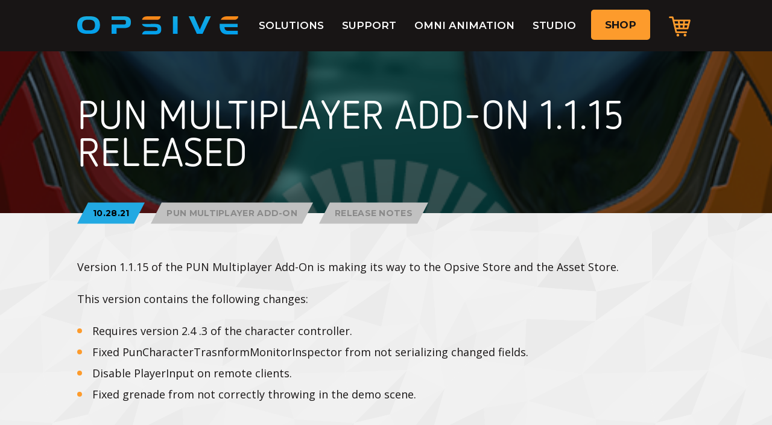

--- FILE ---
content_type: text/html; charset=UTF-8
request_url: https://opsive.com/news/pun-multiplayer-add-on-1-1-15-released/
body_size: 9991
content:
<!doctype html><html class="no-js" lang="en-US"><head><meta charset="utf-8"><meta http-equiv="x-ua-compatible" content="ie=edge"><meta name="viewport" content="width=device-width, initial-scale=1"><link rel="icon" type="image/png" href="https://opsive.com/wp-content/themes/opsive-theme/favicon.png" sizes="32x32"><link rel="icon" type="image/png" href="https://opsive.com/wp-content/themes/opsive-theme/favicon-16.png" sizes="16x16"><link rel="profile" href="http://gmpg.org/xfn/11"><meta name='robots' content='index, follow, max-image-preview:large, max-snippet:-1, max-video-preview:-1' /><title>PUN Multiplayer Add-On 1.1.15 Released - Opsive</title><link rel="canonical" href="https://opsive.com/news/pun-multiplayer-add-on-1-1-15-released/" /><meta property="og:locale" content="en_US" /><meta property="og:type" content="article" /><meta property="og:title" content="PUN Multiplayer Add-On 1.1.15 Released - Opsive" /><meta property="og:description" content="Version 1.1.15 of the PUN Multiplayer Add-On is making its way to the Opsive Store and the Asset Store. This version contains the following changes: . . ." /><meta property="og:url" content="https://opsive.com/news/pun-multiplayer-add-on-1-1-15-released/" /><meta property="og:site_name" content="Opsive" /><meta property="article:publisher" content="https://www.facebook.com/Opsive/" /><meta property="article:published_time" content="2021-10-28T12:09:19+00:00" /><meta property="og:image" content="https://opsive.com/wp-content/uploads/2018/05/PUN.png" /><meta property="og:image:width" content="512" /><meta property="og:image:height" content="512" /><meta property="og:image:type" content="image/png" /><meta name="author" content="Justin Mosiman" /><meta name="twitter:card" content="summary_large_image" /><meta name="twitter:creator" content="@Opsive" /><meta name="twitter:site" content="@Opsive" /><meta name="twitter:label1" content="Written by" /><meta name="twitter:data1" content="Justin Mosiman" /> <script type="application/ld+json" class="yoast-schema-graph">{"@context":"https://schema.org","@graph":[{"@type":"WebPage","@id":"https://opsive.com/news/pun-multiplayer-add-on-1-1-15-released/","url":"https://opsive.com/news/pun-multiplayer-add-on-1-1-15-released/","name":"PUN Multiplayer Add-On 1.1.15 Released - Opsive","isPartOf":{"@id":"https://opsive.com/#website"},"primaryImageOfPage":{"@id":"https://opsive.com/news/pun-multiplayer-add-on-1-1-15-released/#primaryimage"},"image":{"@id":"https://opsive.com/news/pun-multiplayer-add-on-1-1-15-released/#primaryimage"},"thumbnailUrl":"/wp-content/uploads/2018/05/PUN.png","datePublished":"2021-10-28T12:09:19+00:00","author":{"@id":"https://opsive.com/#/schema/person/09ba9ffc44745395cfa70133bcffa399"},"breadcrumb":{"@id":"https://opsive.com/news/pun-multiplayer-add-on-1-1-15-released/#breadcrumb"},"inLanguage":"en-US","potentialAction":[{"@type":"ReadAction","target":["https://opsive.com/news/pun-multiplayer-add-on-1-1-15-released/"]}]},{"@type":"ImageObject","inLanguage":"en-US","@id":"https://opsive.com/news/pun-multiplayer-add-on-1-1-15-released/#primaryimage","url":"/wp-content/uploads/2018/05/PUN.png","contentUrl":"/wp-content/uploads/2018/05/PUN.png","width":512,"height":512},{"@type":"BreadcrumbList","@id":"https://opsive.com/news/pun-multiplayer-add-on-1-1-15-released/#breadcrumb","itemListElement":[{"@type":"ListItem","position":1,"name":"Home","item":"https://opsive.com/"},{"@type":"ListItem","position":2,"name":"News","item":"https://opsive.com/news/"},{"@type":"ListItem","position":3,"name":"PUN Multiplayer Add-On 1.1.15 Released"}]},{"@type":"WebSite","@id":"https://opsive.com/#website","url":"https://opsive.com/","name":"Opsive","description":"We make assets with exceptional quality and support.","potentialAction":[{"@type":"SearchAction","target":{"@type":"EntryPoint","urlTemplate":"https://opsive.com/search/{search_term_string}"},"query-input":{"@type":"PropertyValueSpecification","valueRequired":true,"valueName":"search_term_string"}}],"inLanguage":"en-US"},{"@type":"Person","@id":"https://opsive.com/#/schema/person/09ba9ffc44745395cfa70133bcffa399","name":"Justin Mosiman","image":{"@type":"ImageObject","inLanguage":"en-US","@id":"https://opsive.com/#/schema/person/image/","url":"https://secure.gravatar.com/avatar/6ec9dfd17c238d769480101b28167b689b497eafddb47858aae9614ddab5281c?s=96&d=mm&r=g","contentUrl":"https://secure.gravatar.com/avatar/6ec9dfd17c238d769480101b28167b689b497eafddb47858aae9614ddab5281c?s=96&d=mm&r=g","caption":"Justin Mosiman"}}]}</script> <link rel='dns-prefetch' href='//code.jquery.com' /><link rel='dns-prefetch' href='//fonts.googleapis.com' /><link rel='dns-prefetch' href='//maxcdn.bootstrapcdn.com' /><link rel='dns-prefetch' href='//www.googletagmanager.com' /><link href='https://fonts.gstatic.com' crossorigin rel='preconnect' /><link rel="alternate" type="application/rss+xml" title="Opsive &raquo; Feed" href="https://opsive.com/feed/" /><link rel="alternate" type="application/rss+xml" title="Opsive &raquo; Comments Feed" href="https://opsive.com/comments/feed/" /><link rel="alternate" type="application/rss+xml" title="Opsive &raquo; PUN Multiplayer Add-On 1.1.15 Released Comments Feed" href="https://opsive.com/news/pun-multiplayer-add-on-1-1-15-released/feed/" /><style id='wp-img-auto-sizes-contain-inline-css' type='text/css'>img:is([sizes=auto i],[sizes^="auto," i]){contain-intrinsic-size:3000px 1500px}</style><style id='wp-emoji-styles-inline-css' type='text/css'>img.wp-smiley,img.emoji{display:inline!important;border:none!important;box-shadow:none!important;height:1em!important;width:1em!important;margin:0 0.07em!important;vertical-align:-0.1em!important;background:none!important;padding:0!important}</style><style id='wp-block-library-inline-css' type='text/css'>:root{--wp-block-synced-color:#7a00df;--wp-block-synced-color--rgb:122,0,223;--wp-bound-block-color:var(--wp-block-synced-color);--wp-editor-canvas-background:#ddd;--wp-admin-theme-color:#007cba;--wp-admin-theme-color--rgb:0,124,186;--wp-admin-theme-color-darker-10:#006ba1;--wp-admin-theme-color-darker-10--rgb:0,107,160.5;--wp-admin-theme-color-darker-20:#005a87;--wp-admin-theme-color-darker-20--rgb:0,90,135;--wp-admin-border-width-focus:2px}@media (min-resolution:192dpi){:root{--wp-admin-border-width-focus:1.5px}}.wp-element-button{cursor:pointer}:root .has-very-light-gray-background-color{background-color:#eee}:root .has-very-dark-gray-background-color{background-color:#313131}:root .has-very-light-gray-color{color:#eee}:root .has-very-dark-gray-color{color:#313131}:root .has-vivid-green-cyan-to-vivid-cyan-blue-gradient-background{background:linear-gradient(135deg,#00d084,#0693e3)}:root .has-purple-crush-gradient-background{background:linear-gradient(135deg,#34e2e4,#4721fb 50%,#ab1dfe)}:root .has-hazy-dawn-gradient-background{background:linear-gradient(135deg,#faaca8,#dad0ec)}:root .has-subdued-olive-gradient-background{background:linear-gradient(135deg,#fafae1,#67a671)}:root .has-atomic-cream-gradient-background{background:linear-gradient(135deg,#fdd79a,#004a59)}:root .has-nightshade-gradient-background{background:linear-gradient(135deg,#330968,#31cdcf)}:root .has-midnight-gradient-background{background:linear-gradient(135deg,#020381,#2874fc)}:root{--wp--preset--font-size--normal:16px;--wp--preset--font-size--huge:42px}.has-regular-font-size{font-size:1em}.has-larger-font-size{font-size:2.625em}.has-normal-font-size{font-size:var(--wp--preset--font-size--normal)}.has-huge-font-size{font-size:var(--wp--preset--font-size--huge)}.has-text-align-center{text-align:center}.has-text-align-left{text-align:left}.has-text-align-right{text-align:right}.has-fit-text{white-space:nowrap!important}#end-resizable-editor-section{display:none}.aligncenter{clear:both}.items-justified-left{justify-content:flex-start}.items-justified-center{justify-content:center}.items-justified-right{justify-content:flex-end}.items-justified-space-between{justify-content:space-between}.screen-reader-text{border:0;clip-path:inset(50%);height:1px;margin:-1px;overflow:hidden;padding:0;position:absolute;width:1px;word-wrap:normal!important}.screen-reader-text:focus{background-color:#ddd;clip-path:none;color:#444;display:block;font-size:1em;height:auto;left:5px;line-height:normal;padding:15px 23px 14px;text-decoration:none;top:5px;width:auto;z-index:100000}html :where(.has-border-color){border-style:solid}html :where([style*=border-top-color]){border-top-style:solid}html :where([style*=border-right-color]){border-right-style:solid}html :where([style*=border-bottom-color]){border-bottom-style:solid}html :where([style*=border-left-color]){border-left-style:solid}html :where([style*=border-width]){border-style:solid}html :where([style*=border-top-width]){border-top-style:solid}html :where([style*=border-right-width]){border-right-style:solid}html :where([style*=border-bottom-width]){border-bottom-style:solid}html :where([style*=border-left-width]){border-left-style:solid}html :where(img[class*=wp-image-]){height:auto;max-width:100%}:where(figure){margin:0 0 1em}html :where(.is-position-sticky){--wp-admin--admin-bar--position-offset:var(--wp-admin--admin-bar--height,0)}@media screen and (max-width:600px){html :where(.is-position-sticky){--wp-admin--admin-bar--position-offset:0}}</style><link data-minify="1" rel='stylesheet' id='wc-blocks-style-css' href='https://opsive.com/wp-content/cache/min/1/wp-content/plugins/woocommerce/assets/client/blocks/wc-blocks-c380eb3fb9db8c9ba8a92346fbd687b1.css' type='text/css' media='all' /><style id='global-styles-inline-css' type='text/css'>:root{--wp--preset--aspect-ratio--square:1;--wp--preset--aspect-ratio--4-3:4/3;--wp--preset--aspect-ratio--3-4:3/4;--wp--preset--aspect-ratio--3-2:3/2;--wp--preset--aspect-ratio--2-3:2/3;--wp--preset--aspect-ratio--16-9:16/9;--wp--preset--aspect-ratio--9-16:9/16;--wp--preset--color--black:#000;--wp--preset--color--cyan-bluish-gray:#abb8c3;--wp--preset--color--white:#fff;--wp--preset--color--pale-pink:#f78da7;--wp--preset--color--vivid-red:#cf2e2e;--wp--preset--color--luminous-vivid-orange:#ff6900;--wp--preset--color--luminous-vivid-amber:#fcb900;--wp--preset--color--light-green-cyan:#7bdcb5;--wp--preset--color--vivid-green-cyan:#00d084;--wp--preset--color--pale-cyan-blue:#8ed1fc;--wp--preset--color--vivid-cyan-blue:#0693e3;--wp--preset--color--vivid-purple:#9b51e0;--wp--preset--gradient--vivid-cyan-blue-to-vivid-purple:linear-gradient(135deg,rgb(6,147,227) 0%,rgb(155,81,224) 100%);--wp--preset--gradient--light-green-cyan-to-vivid-green-cyan:linear-gradient(135deg,rgb(122,220,180) 0%,rgb(0,208,130) 100%);--wp--preset--gradient--luminous-vivid-amber-to-luminous-vivid-orange:linear-gradient(135deg,rgb(252,185,0) 0%,rgb(255,105,0) 100%);--wp--preset--gradient--luminous-vivid-orange-to-vivid-red:linear-gradient(135deg,rgb(255,105,0) 0%,rgb(207,46,46) 100%);--wp--preset--gradient--very-light-gray-to-cyan-bluish-gray:linear-gradient(135deg,rgb(238,238,238) 0%,rgb(169,184,195) 100%);--wp--preset--gradient--cool-to-warm-spectrum:linear-gradient(135deg,rgb(74,234,220) 0%,rgb(151,120,209) 20%,rgb(207,42,186) 40%,rgb(238,44,130) 60%,rgb(251,105,98) 80%,rgb(254,248,76) 100%);--wp--preset--gradient--blush-light-purple:linear-gradient(135deg,rgb(255,206,236) 0%,rgb(152,150,240) 100%);--wp--preset--gradient--blush-bordeaux:linear-gradient(135deg,rgb(254,205,165) 0%,rgb(254,45,45) 50%,rgb(107,0,62) 100%);--wp--preset--gradient--luminous-dusk:linear-gradient(135deg,rgb(255,203,112) 0%,rgb(199,81,192) 50%,rgb(65,88,208) 100%);--wp--preset--gradient--pale-ocean:linear-gradient(135deg,rgb(255,245,203) 0%,rgb(182,227,212) 50%,rgb(51,167,181) 100%);--wp--preset--gradient--electric-grass:linear-gradient(135deg,rgb(202,248,128) 0%,rgb(113,206,126) 100%);--wp--preset--gradient--midnight:linear-gradient(135deg,rgb(2,3,129) 0%,rgb(40,116,252) 100%);--wp--preset--font-size--small:13px;--wp--preset--font-size--medium:20px;--wp--preset--font-size--large:36px;--wp--preset--font-size--x-large:42px;--wp--preset--spacing--20:.44rem;--wp--preset--spacing--30:.67rem;--wp--preset--spacing--40:1rem;--wp--preset--spacing--50:1.5rem;--wp--preset--spacing--60:2.25rem;--wp--preset--spacing--70:3.38rem;--wp--preset--spacing--80:5.06rem;--wp--preset--shadow--natural:6px 6px 9px rgba(0,0,0,.2);--wp--preset--shadow--deep:12px 12px 50px rgba(0,0,0,.4);--wp--preset--shadow--sharp:6px 6px 0 rgba(0,0,0,.2);--wp--preset--shadow--outlined:6px 6px 0 -3px rgb(255,255,255),6px 6px rgb(0,0,0);--wp--preset--shadow--crisp:6px 6px 0 rgb(0,0,0)}:where(.is-layout-flex){gap:.5em}:where(.is-layout-grid){gap:.5em}body .is-layout-flex{display:flex}.is-layout-flex{flex-wrap:wrap;align-items:center}.is-layout-flex>:is(*,div){margin:0}body .is-layout-grid{display:grid}.is-layout-grid>:is(*,div){margin:0}:where(.wp-block-columns.is-layout-flex){gap:2em}:where(.wp-block-columns.is-layout-grid){gap:2em}:where(.wp-block-post-template.is-layout-flex){gap:1.25em}:where(.wp-block-post-template.is-layout-grid){gap:1.25em}.has-black-color{color:var(--wp--preset--color--black)!important}.has-cyan-bluish-gray-color{color:var(--wp--preset--color--cyan-bluish-gray)!important}.has-white-color{color:var(--wp--preset--color--white)!important}.has-pale-pink-color{color:var(--wp--preset--color--pale-pink)!important}.has-vivid-red-color{color:var(--wp--preset--color--vivid-red)!important}.has-luminous-vivid-orange-color{color:var(--wp--preset--color--luminous-vivid-orange)!important}.has-luminous-vivid-amber-color{color:var(--wp--preset--color--luminous-vivid-amber)!important}.has-light-green-cyan-color{color:var(--wp--preset--color--light-green-cyan)!important}.has-vivid-green-cyan-color{color:var(--wp--preset--color--vivid-green-cyan)!important}.has-pale-cyan-blue-color{color:var(--wp--preset--color--pale-cyan-blue)!important}.has-vivid-cyan-blue-color{color:var(--wp--preset--color--vivid-cyan-blue)!important}.has-vivid-purple-color{color:var(--wp--preset--color--vivid-purple)!important}.has-black-background-color{background-color:var(--wp--preset--color--black)!important}.has-cyan-bluish-gray-background-color{background-color:var(--wp--preset--color--cyan-bluish-gray)!important}.has-white-background-color{background-color:var(--wp--preset--color--white)!important}.has-pale-pink-background-color{background-color:var(--wp--preset--color--pale-pink)!important}.has-vivid-red-background-color{background-color:var(--wp--preset--color--vivid-red)!important}.has-luminous-vivid-orange-background-color{background-color:var(--wp--preset--color--luminous-vivid-orange)!important}.has-luminous-vivid-amber-background-color{background-color:var(--wp--preset--color--luminous-vivid-amber)!important}.has-light-green-cyan-background-color{background-color:var(--wp--preset--color--light-green-cyan)!important}.has-vivid-green-cyan-background-color{background-color:var(--wp--preset--color--vivid-green-cyan)!important}.has-pale-cyan-blue-background-color{background-color:var(--wp--preset--color--pale-cyan-blue)!important}.has-vivid-cyan-blue-background-color{background-color:var(--wp--preset--color--vivid-cyan-blue)!important}.has-vivid-purple-background-color{background-color:var(--wp--preset--color--vivid-purple)!important}.has-black-border-color{border-color:var(--wp--preset--color--black)!important}.has-cyan-bluish-gray-border-color{border-color:var(--wp--preset--color--cyan-bluish-gray)!important}.has-white-border-color{border-color:var(--wp--preset--color--white)!important}.has-pale-pink-border-color{border-color:var(--wp--preset--color--pale-pink)!important}.has-vivid-red-border-color{border-color:var(--wp--preset--color--vivid-red)!important}.has-luminous-vivid-orange-border-color{border-color:var(--wp--preset--color--luminous-vivid-orange)!important}.has-luminous-vivid-amber-border-color{border-color:var(--wp--preset--color--luminous-vivid-amber)!important}.has-light-green-cyan-border-color{border-color:var(--wp--preset--color--light-green-cyan)!important}.has-vivid-green-cyan-border-color{border-color:var(--wp--preset--color--vivid-green-cyan)!important}.has-pale-cyan-blue-border-color{border-color:var(--wp--preset--color--pale-cyan-blue)!important}.has-vivid-cyan-blue-border-color{border-color:var(--wp--preset--color--vivid-cyan-blue)!important}.has-vivid-purple-border-color{border-color:var(--wp--preset--color--vivid-purple)!important}.has-vivid-cyan-blue-to-vivid-purple-gradient-background{background:var(--wp--preset--gradient--vivid-cyan-blue-to-vivid-purple)!important}.has-light-green-cyan-to-vivid-green-cyan-gradient-background{background:var(--wp--preset--gradient--light-green-cyan-to-vivid-green-cyan)!important}.has-luminous-vivid-amber-to-luminous-vivid-orange-gradient-background{background:var(--wp--preset--gradient--luminous-vivid-amber-to-luminous-vivid-orange)!important}.has-luminous-vivid-orange-to-vivid-red-gradient-background{background:var(--wp--preset--gradient--luminous-vivid-orange-to-vivid-red)!important}.has-very-light-gray-to-cyan-bluish-gray-gradient-background{background:var(--wp--preset--gradient--very-light-gray-to-cyan-bluish-gray)!important}.has-cool-to-warm-spectrum-gradient-background{background:var(--wp--preset--gradient--cool-to-warm-spectrum)!important}.has-blush-light-purple-gradient-background{background:var(--wp--preset--gradient--blush-light-purple)!important}.has-blush-bordeaux-gradient-background{background:var(--wp--preset--gradient--blush-bordeaux)!important}.has-luminous-dusk-gradient-background{background:var(--wp--preset--gradient--luminous-dusk)!important}.has-pale-ocean-gradient-background{background:var(--wp--preset--gradient--pale-ocean)!important}.has-electric-grass-gradient-background{background:var(--wp--preset--gradient--electric-grass)!important}.has-midnight-gradient-background{background:var(--wp--preset--gradient--midnight)!important}.has-small-font-size{font-size:var(--wp--preset--font-size--small)!important}.has-medium-font-size{font-size:var(--wp--preset--font-size--medium)!important}.has-large-font-size{font-size:var(--wp--preset--font-size--large)!important}.has-x-large-font-size{font-size:var(--wp--preset--font-size--x-large)!important}</style><style id='classic-theme-styles-inline-css' type='text/css'>
/*! This file is auto-generated */
.wp-block-button__link{color:#fff;background-color:#32373c;border-radius:9999px;box-shadow:none;text-decoration:none;padding:calc(.667em + 2px) calc(1.333em + 2px);font-size:1.125em}.wp-block-file__button{background:#32373c;color:#fff;text-decoration:none}</style><link data-minify="1" rel='stylesheet' id='contact-form-7-css' href='https://opsive.com/wp-content/cache/min/1/wp-content/plugins/contact-form-7/includes/css/styles-752a158fb80ccd2e3fce5b7e91fc8322.css' type='text/css' media='all' /><link data-minify="1" rel='stylesheet' id='subscriptions-for-woocommerce-css' href='https://opsive.com/wp-content/cache/min/1/wp-content/plugins/subscriptions-for-woocommerce/public/css/subscriptions-for-woocommerce-public-0778415a587179aa0d9da2ace8647277.css' type='text/css' media='all' /><link data-minify="1" rel='stylesheet' id='woocommerce-subscriptions-procommon-css' href='https://opsive.com/wp-content/cache/min/1/wp-content/plugins/woocommerce-subscriptions-pro/common/css/woocommerce-subscriptions-pro-common-7468029c3e262ad83af8b1a5dc3719b7.css' type='text/css' media='all' /><style id='woocommerce-inline-inline-css' type='text/css'>.woocommerce form .form-row .required{visibility:visible}</style><link data-minify="1" rel='stylesheet' id='brands-styles-css' href='https://opsive.com/wp-content/cache/min/1/wp-content/plugins/woocommerce/assets/css/brands-0bb41e0c646df4556467abddd59610d1.css' type='text/css' media='all' /><link rel='stylesheet' id='op-main-styles-css' href='/wp-content/themes/opsive-theme/assets_new/css/style.min.css?ver=6.9' type='text/css' media='all' /><link data-minify="1" rel='stylesheet' id='superboss-style-css' href='https://opsive.com/wp-content/cache/min/1/wp-content/themes/opsive-theme/assets/css/main-74fcab85f8097377539e63e3f1a30aac.css' type='text/css' media='all' /><link rel='stylesheet' id='font-styles-css' href='https://fonts.googleapis.com/css?family=Montserrat%3A600%2C700%7COpen+Sans%3A400%2C400i%2C700%2C700i%2C800&#038;ver=6.9&#038;display=swap' type='text/css' media='all' /><link rel='stylesheet' id='font-awesome-css' href='//maxcdn.bootstrapcdn.com/font-awesome/4.3.0/css/font-awesome.min.css?ver=4.3.0' type='text/css' media='all' /><style id='font-awesome-inline-css' type='text/css'>[data-font="FontAwesome"]:before{font-family:'FontAwesome'!important;content:attr(data-icon)!important;speak:none!important;font-weight:normal!important;font-variant:normal!important;text-transform:none!important;line-height:1!important;font-style:normal!important;-webkit-font-smoothing:antialiased!important;-moz-osx-font-smoothing:grayscale!important}</style><link data-minify="1" rel='stylesheet' id='dkpdf-frontend-css' href='https://opsive.com/wp-content/cache/min/1/wp-content/plugins/dk-pdf/assets/css/frontend-f726ea904c6a8ffeb81673b31ce8312b.css' type='text/css' media='all' /> <script type="text/javascript" src="//code.jquery.com/jquery-3.3.1.min.js" id="jquery-js"></script> <script type="text/javascript" id="subscriptions-for-woocommerce-js-extra">/* <![CDATA[ */ var sfw_public_param = {"ajaxurl":"https://opsive.com/wp-admin/admin-ajax.php","cart_url":"https://opsive.com/cart/","sfw_public_nonce":"32b87a4072"};
//# sourceURL=subscriptions-for-woocommerce-js-extra /* ]]> */</script> <script data-minify="1" type="text/javascript" src="https://opsive.com/wp-content/cache/min/1/wp-content/plugins/subscriptions-for-woocommerce/public/js/subscriptions-for-woocommerce-public-9815f8155fac4c118dad35deed13a1dd.js" id="subscriptions-for-woocommerce-js"></script> <script type="text/javascript" id="woocommerce-subscriptions-pro-min-js-extra">/* <![CDATA[ */ var wsp_public_param = {"ajaxurl":"https://opsive.com/wp-admin/admin-ajax.php","nonce":"1d34fa9405"};
//# sourceURL=woocommerce-subscriptions-pro-min-js-extra /* ]]> */</script> <script type="text/javascript" src="/wp-content/plugins/woocommerce-subscriptions-pro/public/js/wps-public.min.js?ver=2.4.4" id="woocommerce-subscriptions-pro-min-js"></script> <script type="text/javascript" id="woocommerce-subscriptions-procommon-js-extra">/* <![CDATA[ */ var wsp_common_param = {"ajaxurl":"https://opsive.com/wp-admin/admin-ajax.php","nonce":"16bdd38cc7"};
//# sourceURL=woocommerce-subscriptions-procommon-js-extra /* ]]> */</script> <script data-minify="1" type="text/javascript" src="https://opsive.com/wp-content/cache/min/1/wp-content/plugins/woocommerce-subscriptions-pro/common/js/woocommerce-subscriptions-pro-common-fb069acbba868c86dab05448bde6f469.js" id="woocommerce-subscriptions-procommon-js"></script> <script type="text/javascript" src="/wp-content/plugins/woocommerce/assets/js/jquery-blockui/jquery.blockUI.min.js?ver=2.7.0-wc.10.0.5" id="jquery-blockui-js" defer="defer" data-wp-strategy="defer"></script> <script type="text/javascript" id="wc-add-to-cart-js-extra">/* <![CDATA[ */ var wc_add_to_cart_params = {"ajax_url":"/wp-admin/admin-ajax.php","wc_ajax_url":"/?wc-ajax=%%endpoint%%","i18n_view_cart":"View cart","cart_url":"https://opsive.com/cart/","is_cart":"","cart_redirect_after_add":"yes"};
//# sourceURL=wc-add-to-cart-js-extra /* ]]> */</script> <script type="text/javascript" src="/wp-content/plugins/woocommerce/assets/js/frontend/add-to-cart.min.js?ver=10.0.5" id="wc-add-to-cart-js" defer="defer" data-wp-strategy="defer"></script> <script type="text/javascript" src="/wp-content/plugins/woocommerce/assets/js/js-cookie/js.cookie.min.js?ver=2.1.4-wc.10.0.5" id="js-cookie-js" defer="defer" data-wp-strategy="defer"></script> <script type="text/javascript" id="woocommerce-js-extra">/* <![CDATA[ */ var woocommerce_params = {"ajax_url":"/wp-admin/admin-ajax.php","wc_ajax_url":"/?wc-ajax=%%endpoint%%","i18n_password_show":"Show password","i18n_password_hide":"Hide password"};
//# sourceURL=woocommerce-js-extra /* ]]> */</script> <script type="text/javascript" src="/wp-content/plugins/woocommerce/assets/js/frontend/woocommerce.min.js?ver=10.0.5" id="woocommerce-js" defer="defer" data-wp-strategy="defer"></script> <script data-minify="1" type="text/javascript" src="https://opsive.com/wp-content/cache/min/1/wp-content/themes/opsive-theme/assets/js/modernizr-2594778a80104f3eb453d316a67297f8.js" id="modernizr-js"></script> <link rel="https://api.w.org/" href="https://opsive.com/wp-json/" /><link rel="alternate" title="JSON" type="application/json" href="https://opsive.com/wp-json/wp/v2/posts/25425" /><link rel="EditURI" type="application/rsd+xml" title="RSD" href="https://opsive.com/xmlrpc.php?rsd" /><meta name="generator" content="WordPress 6.9" /><meta name="generator" content="WooCommerce 10.0.5" /><link rel='shortlink' href='https://opsive.com/?p=25425' /><meta name="generator" content="Site Kit by Google 1.168.0" /><style type="text/css">#wpadminbar #wp-admin-bar-wcj-wc .ab-icon:before{content:"\f174";top:3px}</style><style type="text/css">#wpadminbar #wp-admin-bar-booster .ab-icon:before{content:"\f185";top:3px}</style><style type="text/css">#wpadminbar #wp-admin-bar-booster-active .ab-icon:before{content:"\f155";top:3px}</style><link rel="pingback" href="https://opsive.com/xmlrpc.php"> <noscript><style>.woocommerce-product-gallery{opacity:1!important}</style></noscript>  <script type="text/javascript">/* <![CDATA[ */ ( function( w, d, s, l, i ) {
				w[l] = w[l] || [];
				w[l].push( {'gtm.start': new Date().getTime(), event: 'gtm.js'} );
				var f = d.getElementsByTagName( s )[0],
					j = d.createElement( s ), dl = l != 'dataLayer' ? '&l=' + l : '';
				j.async = true;
				j.src = 'https://www.googletagmanager.com/gtm.js?id=' + i + dl;
				f.parentNode.insertBefore( j, f );
			} )( window, document, 'script', 'dataLayer', 'GTM-M7V566G2' ); /* ]]> */</script> <link data-minify="1" rel="preload" as="style" href="https://opsive.com/wp-content/cache/min/1/wp-content/plugins/code-prettify/prettify/prettify-3e558acc38e5c144d68d60b6df66edfb.css" /><link rel="icon" href="/wp-content/uploads/2022/02/cropped-opsive-favicon-update-32x32.png" sizes="32x32" /><link rel="icon" href="/wp-content/uploads/2022/02/cropped-opsive-favicon-update-192x192.png" sizes="192x192" /><link rel="apple-touch-icon" href="/wp-content/uploads/2022/02/cropped-opsive-favicon-update-180x180.png" /><meta name="msapplication-TileImage" content="/wp-content/uploads/2022/02/cropped-opsive-favicon-update-270x270.png" /><link data-minify="1" rel='stylesheet' id='wc-stripe-blocks-checkout-style-css' href='https://opsive.com/wp-content/cache/min/1/wp-content/plugins/woocommerce-gateway-stripe/build/upe-blocks-cffd4edef0cd585dbfda9697f246961b.css' type='text/css' media='all' /></head><body class="wp-singular post-template-default single single-post postid-25425 single-format-standard wp-theme-opsive-theme theme-opsive-theme woocommerce-no-js woocommerce-active fs-grid"> <a class="skip-link offscreen screen-reader-text" href="#content">Skip to content</a> <!--[if IE]>
		<div class="alert alert-warning">
			You are using an <strong>outdated</strong> browser. Please <a href="http://browsehappy.com/">upgrade your browser</a> to improve your experience.		</div>
		<![endif]--><div class="page-wrapper js-mobile-navigation-push"><header class="header"><div class="navigation-container content-row"><div class="content-wrapper"> <a class="header-logo" href="https://opsive.com/">Opsive</a><nav class="main-navigation"><div class="menu-primary-navigation-container"><ul id="menu-primary-navigation" class="menu menu-main"><li id="menu-item-1465" class="menu-item menu-item-type-post_type menu-item-object-page menu-item-has-children menu-item-1465"><a href="https://opsive.com/solutions/">Solutions</a><ul class="sub-menu"><li id="menu-item-68" class="menu-item menu-item-type-post_type menu-item-object-page menu-item-68"><a href="https://opsive.com/solutions/ai-solution/">AI Solution</a></li><li id="menu-item-27977" class="menu-item menu-item-type-post_type menu-item-object-page menu-item-27977"><a href="https://opsive.com/solutions/animation-solution/">Animation Solution</a></li><li id="menu-item-67" class="menu-item menu-item-type-post_type menu-item-object-page menu-item-67"><a href="https://opsive.com/solutions/character-solution/">Character Solution</a></li><li id="menu-item-22497" class="menu-item menu-item-type-post_type menu-item-object-page menu-item-22497"><a href="https://opsive.com/solutions/inventory-solution/">Inventory Solution</a></li><li id="menu-item-22991" class="menu-item menu-item-type-taxonomy menu-item-object-product_cat menu-item-22991"><a href="/product-category/bundles/">Bundles</a></li></ul></li><li id="menu-item-66" class="menu-item menu-item-type-post_type menu-item-object-page menu-item-66"><a href="https://opsive.com/support/">Support</a></li><li id="menu-item-27978" class="menu-item menu-item-type-post_type menu-item-object-page menu-item-27978"><a href="https://opsive.com/omni-animation/">Omni Animation</a></li><li id="menu-item-65" class="menu-item menu-item-type-post_type menu-item-object-page menu-item-65"><a href="https://opsive.com/studio/">Studio</a></li><li class="menu-item menu-item-button"><a href="https://opsive.com/assets/">Shop</a></li><li class="menu-item cart-button"><a href="https://opsive.com/cart/">Cart</a></li></ul></div></nav> <button class="mobile-navigation-handle js-mobile-navigation-handle">Menu</button></div></div></header><main id="page" class="page" tabindex="-1" role="document"><header class="page-header page-header-news js-background" data-background-options="{&quot;source&quot;:{&quot;0px&quot;:&quot;\/wp-content\/uploads\/2018\/05\/PUN-470x264.png&quot;,&quot;500px&quot;:&quot;\/wp-content\/uploads\/2018\/05\/PUN-512x433.png&quot;,&quot;740px&quot;:&quot;\/wp-content\/uploads\/2018\/05\/PUN-512x433.png&quot;,&quot;980px&quot;:&quot;\/wp-content\/uploads\/2018\/05\/PUN.png&quot;}}"><div class="page-title-container"><div class="content-row"><div class="content-wrapper"><h1 class="page-title">PUN Multiplayer Add-On 1.1.15 Released</h1><div class="post-meta"><div class="post-date label-blue">10.28.21</div> <a href="/news/category/release-notes/pun-multiplayer-add-on/" class="post-category label-gray">PUN Multiplayer Add-On</a> <a href="/news/category/release-notes/" class="post-category label-gray">Release Notes</a></div></div></div></div></header><article id="post-25425" class="post-25425 post type-post status-publish format-standard has-post-thumbnail hentry category-pun-multiplayer-add-on category-release-notes page-content"><div class="content-row"><div class="content-wrapper"><div class="content-main fs-cell rich-text"><p>Version 1.1.15 of the PUN Multiplayer Add-On is making its way to the Opsive Store and the Asset Store.</p><p>This version contains the following changes:</p><ul><li>Requires version 2.4 .3 of the character controller.</li><li>Fixed PunCharacterTrasnformMonitorInspector from not serializing changed fields.</li><li>Disable PlayerInput on remote clients.</li><li>Fixed grenade from not correctly throwing in the demo scene.</li></ul></div></div></div></article><div class="content-gradient-blue"><section class="navigation-post"><div class="content-row"><div class="content-wrapper"><header class="navigation-post-header"><h2 class="navigation-post-heading">Keep Reading</h2></header><div class="navigation-post-items"><div class="navigation-post-item navigation-post-item-previous"> <a href="https://opsive.com/news/ultimate-inventory-system-1-2-3-released/"> <span class="navigation-post-item-label">Previous Article</span><h3 class="navigation-post-item-title">Ultimate Inventory System 1.2.3 Released</h3> <span class="navigation-post-item-date">10.27.21</span> </a><div class="arrow"></div></div><div class="navigation-post-item navigation-post-item-next"> <a href="https://opsive.com/news/ultimate-character-controller-2-4-3-released/"> <span class="navigation-post-item-label">Next Article</span><h3 class="navigation-post-item-title">Ultimate Character Controller 2.4.3 Released</h3> <span class="navigation-post-item-date">10.28.21</span> </a><div class="arrow"></div></div></div></div></div></section></div></main><section class="newsletter-signup"><div class="content-row"><div class="content-wrapper"><form class="newsletter-signup-form" action="https://app.mailerlite.com/webforms/submit/g3n3r3" data-code="g3n3r3" target="_blank"> <label for="email" class="newsletter-signup-label">Register for<br>Opsive Updates</label> <input id="email" name="fields[email]" type="text" class="newsletter-signup-input" placeholder="email address"> <input type="hidden" name="ml-submit" value="1"> <button type="submit" class="newsletter-signup-button">Send</button></form></div></div></section> <img src="https://track.mailerlite.com/webforms/o/934206/g3n3r3?v03ee2804ef2f008535475a5d62f02f94" width="1" height="1" style="max-width: 1px; max-height: 1px; display: block;" border="0"> <script src="https://static.mailerlite.com/js/w/webforms.min.js?v03ee2804ef2f008535475a5d62f02f94" type="text/javascript"></script> <footer class="footer content-info"><div class="content-row"><div class="content-wrapper"><div class="footer-logo-container"> <a href="/" class="footer-logo">Opsive</a><nav class="footer-social-media"> <a href="https://www.facebook.com/Opsive/" class="social-media-link icon-facebook" target="_blank">Facebook</a> <a href="https://twitter.com/Opsive" class="social-media-link icon-twitter" target="_blank">Twitter</a> <a href="https://discord.gg/SD6SPWf7hW" class="social-media-link icon-discord" target="_blank">discord</a> <a href="https://assetstore.unity.com/publishers/2308" class="social-media-link icon-unity" target="_blank">Unity Asset Store</a></nav></div><div class="footer-navigation-container"><nav class="footer-navigation"><ul id="menu-footer-navigation" class="menu menu-footer"><li id="menu-item-2803" class="menu-item menu-item-type-post_type menu-item-object-page menu-item-has-children menu-item-2803"><a href="https://opsive.com/solutions/">Solutions</a><ul class="sub-menu"><li id="menu-item-27267" class="menu-item menu-item-type-post_type menu-item-object-page menu-item-27267"><a target="_blank" href="https://omnianimation.ai/#new_tab">Omni Animation</a></li><li id="menu-item-73" class="menu-item menu-item-type-post_type menu-item-object-page menu-item-73"><a href="https://opsive.com/solutions/ai-solution/">AI Solution</a></li><li id="menu-item-72" class="menu-item menu-item-type-post_type menu-item-object-page menu-item-72"><a href="https://opsive.com/solutions/character-solution/">Character Solution</a></li><li id="menu-item-22496" class="menu-item menu-item-type-post_type menu-item-object-page menu-item-22496"><a href="https://opsive.com/solutions/inventory-solution/">Inventory Solution</a></li></ul></li><li id="menu-item-71" class="menu-item menu-item-type-post_type menu-item-object-page menu-item-has-children menu-item-71"><a href="https://opsive.com/support/">Support</a><ul class="sub-menu"><li id="menu-item-790" class="menu-item menu-item-type-custom menu-item-object-custom menu-item-790"><a href="/support/#documentation">Documentation</a></li><li id="menu-item-25968" class="menu-item menu-item-type-post_type menu-item-object-page menu-item-25968"><a href="https://opsive.com/downloads/">Downloads</a></li><li id="menu-item-186" class="menu-item menu-item-type-custom menu-item-object-custom menu-item-186"><a href="/forum">Forum</a></li></ul></li><li id="menu-item-808" class="menu-item menu-item-type-post_type_archive menu-item-object-product menu-item-has-children menu-item-808"><a href="https://opsive.com/assets/">Shop</a><ul class="sub-menu"><li id="menu-item-1477" class="menu-item menu-item-type-post_type menu-item-object-page menu-item-1477"><a href="https://opsive.com/my-account/">My Account</a></li></ul></li><li id="menu-item-70" class="menu-item menu-item-type-post_type menu-item-object-page menu-item-has-children menu-item-70"><a href="https://opsive.com/studio/">Studio</a><ul class="sub-menu"><li id="menu-item-222" class="menu-item menu-item-type-post_type menu-item-object-page current_page_parent menu-item-222"><a href="https://opsive.com/news/">News</a></li><li id="menu-item-1466" class="menu-item menu-item-type-post_type menu-item-object-page menu-item-1466"><a href="https://opsive.com/showcase/">Showcase</a></li><li id="menu-item-9234" class="menu-item menu-item-type-post_type menu-item-object-page menu-item-9234"><a href="https://opsive.com/terms-conditions/">Terms &#038; Conditions</a></li></ul></li></ul></nav></div></div></div></footer></div><div class="mobile-navigation js-mobile-navigation" data-navigation-handle=".js-mobile-navigation-handle" data-navigation-content=".js-mobile-navigation-push"><div class="mobile-navigation-wrapper"><div class="menu-primary-navigation-container"><ul id="menu-primary-navigation-1" class="menu menu-mobile"><li class="menu-item menu-item-type-post_type menu-item-object-page menu-item-has-children menu-item-1465"><a href="https://opsive.com/solutions/">Solutions</a><ul class="sub-menu"><li class="menu-item menu-item-type-post_type menu-item-object-page menu-item-68"><a href="https://opsive.com/solutions/ai-solution/">AI Solution</a></li><li class="menu-item menu-item-type-post_type menu-item-object-page menu-item-27977"><a href="https://opsive.com/solutions/animation-solution/">Animation Solution</a></li><li class="menu-item menu-item-type-post_type menu-item-object-page menu-item-67"><a href="https://opsive.com/solutions/character-solution/">Character Solution</a></li><li class="menu-item menu-item-type-post_type menu-item-object-page menu-item-22497"><a href="https://opsive.com/solutions/inventory-solution/">Inventory Solution</a></li><li class="menu-item menu-item-type-taxonomy menu-item-object-product_cat menu-item-22991"><a href="/product-category/bundles/">Bundles</a></li></ul></li><li class="menu-item menu-item-type-post_type menu-item-object-page menu-item-66"><a href="https://opsive.com/support/">Support</a></li><li class="menu-item menu-item-type-post_type menu-item-object-page menu-item-27978"><a href="https://opsive.com/omni-animation/">Omni Animation</a></li><li class="menu-item menu-item-type-post_type menu-item-object-page menu-item-65"><a href="https://opsive.com/studio/">Studio</a></li><li class="menu-item menu-item-button"><a href="https://opsive.com/assets/">Shop</a></li><li class="menu-item cart-button"><a href="https://opsive.com/cart/">Cart</a></li></ul></div></div></div> <script type="speculationrules">{"prefetch":[{"source":"document","where":{"and":[{"href_matches":"/*"},{"not":{"href_matches":["/wp-*.php","/wp-admin/*","/wp-content/uploads/*","/wp-content/*","/wp-content/plugins/*","/wp-content/themes/opsive-theme/*","/*\\?(.+)"]}},{"not":{"selector_matches":"a[rel~=\"nofollow\"]"}},{"not":{"selector_matches":".no-prefetch, .no-prefetch a"}}]},"eagerness":"conservative"}]}</script>  <noscript> <iframe src="https://www.googletagmanager.com/ns.html?id=GTM-M7V566G2" height="0" width="0" style="display:none;visibility:hidden"></iframe> </noscript>  <script type='text/javascript'>(function () {
			var c = document.body.className;
			c = c.replace(/woocommerce-no-js/, 'woocommerce-js');
			document.body.className = c;
		})();</script> <script type="text/javascript" src="/wp-content/plugins/svg-support/vendor/DOMPurify/DOMPurify.min.js?ver=2.5.8" id="bodhi-dompurify-library-js"></script> <script type="text/javascript" id="code-prettify-js-before">/* <![CDATA[ */ var codePrettifyLoaderBaseUrl = "https:\/\/opsive.com\/wp-content\/plugins\/code-prettify\/prettify";
//# sourceURL=code-prettify-js-before /* ]]> */</script> <script data-minify="1" type="text/javascript" src="https://opsive.com/wp-content/cache/min/1/wp-content/plugins/code-prettify/prettify/run_prettify-67345fe488c41f1803d2d243c7619837.js" id="code-prettify-js"></script> <script type="text/javascript" src="/wp-includes/js/dist/hooks.min.js?ver=dd5603f07f9220ed27f1" id="wp-hooks-js"></script> <script type="text/javascript" src="/wp-includes/js/dist/i18n.min.js?ver=c26c3dc7bed366793375" id="wp-i18n-js"></script> <script type="text/javascript" id="wp-i18n-js-after">/* <![CDATA[ */ wp.i18n.setLocaleData( { 'text direction\u0004ltr': [ 'ltr' ] } );
//# sourceURL=wp-i18n-js-after /* ]]> */</script> <script data-minify="1" type="text/javascript" src="https://opsive.com/wp-content/cache/min/1/wp-content/plugins/contact-form-7/includes/swv/js/index-f36914b1f7933a4da3d769bf3fb652bc.js" id="swv-js"></script> <script type="text/javascript" id="contact-form-7-js-before">/* <![CDATA[ */ var wpcf7 = {
    "api": {
        "root": "https:\/\/opsive.com\/wp-json\/",
        "namespace": "contact-form-7\/v1"
    },
    "cached": 1
};
//# sourceURL=contact-form-7-js-before /* ]]> */</script> <script data-minify="1" type="text/javascript" src="https://opsive.com/wp-content/cache/min/1/wp-content/plugins/contact-form-7/includes/js/index-a81336a452409961ca84604e4d5c92ea.js" id="contact-form-7-js"></script> <script data-minify="1" type="text/javascript" src="https://opsive.com/wp-content/cache/min/1/wp-content/plugins/dk-pdf/assets/js/frontend-82e463d007183ac8f044d13cd8c24d2d.js" id="dkpdf-frontend-js"></script> <script type="text/javascript" id="bodhi_svg_inline-js-extra">/* <![CDATA[ */ var svgSettings = {"skipNested":""};
//# sourceURL=bodhi_svg_inline-js-extra /* ]]> */</script> <script type="text/javascript" src="/wp-content/plugins/svg-support/js/min/svgs-inline-min.js" id="bodhi_svg_inline-js"></script> <script type="text/javascript" id="bodhi_svg_inline-js-after">/* <![CDATA[ */ cssTarget={"Bodhi":"img.style-svg","ForceInlineSVG":"style-svg"};ForceInlineSVGActive="false";frontSanitizationEnabled="on";
//# sourceURL=bodhi_svg_inline-js-after /* ]]> */</script> <script type="text/javascript" id="wcj-track-users-js-extra">/* <![CDATA[ */ var track_users_ajax_object = {"ajax_url":"https://opsive.com/wp-admin/admin-ajax.php","http_referer":"N/A","wpnonce":"2d24c57832","user_ip":"3.139.88.111"};
//# sourceURL=wcj-track-users-js-extra /* ]]> */</script> <script data-minify="1" type="text/javascript" src="https://opsive.com/wp-content/cache/min/1/wp-content/plugins/booster-plus-for-woocommerce/includes/js/wcj-track-users-8a4e8529b3ae01d7d37f96e123d175f3.js" id="wcj-track-users-js"></script> <script data-minify="1" type="text/javascript" src="https://opsive.com/wp-content/cache/min/1/wp-content/themes/opsive-theme/assets/js/main-c2746b8205d2657dba0f8fbd1cbe1f65.js" id="superboss-scripts-js"></script> <script type="text/javascript" src="/wp-includes/js/comment-reply.min.js?ver=6.9" id="comment-reply-js" async="async" data-wp-strategy="async" fetchpriority="low"></script> <script data-minify="1" type="text/javascript" src="https://opsive.com/wp-content/cache/min/1/wp-content/plugins/page-links-to/dist/new-tab-22a51e970482e82d9b93de0eff76ac0f.js" id="page-links-to-js"></script> <script type="text/javascript" src="/wp-content/plugins/woocommerce/assets/js/sourcebuster/sourcebuster.min.js?ver=10.0.5" id="sourcebuster-js-js"></script> <script type="text/javascript" id="wc-order-attribution-js-extra">/* <![CDATA[ */ var wc_order_attribution = {"params":{"lifetime":1.0000000000000000818030539140313095458623138256371021270751953125e-5,"session":30,"base64":false,"ajaxurl":"https://opsive.com/wp-admin/admin-ajax.php","prefix":"wc_order_attribution_","allowTracking":true},"fields":{"source_type":"current.typ","referrer":"current_add.rf","utm_campaign":"current.cmp","utm_source":"current.src","utm_medium":"current.mdm","utm_content":"current.cnt","utm_id":"current.id","utm_term":"current.trm","utm_source_platform":"current.plt","utm_creative_format":"current.fmt","utm_marketing_tactic":"current.tct","session_entry":"current_add.ep","session_start_time":"current_add.fd","session_pages":"session.pgs","session_count":"udata.vst","user_agent":"udata.uag"}};
//# sourceURL=wc-order-attribution-js-extra /* ]]> */</script> <script type="text/javascript" src="/wp-content/plugins/woocommerce/assets/js/frontend/order-attribution.min.js?ver=10.0.5" id="wc-order-attribution-js"></script> </body></html>
<!-- This website is like a Rocket, isn't it? Performance optimized by WP Rocket. Learn more: https://wp-rocket.me -->

--- FILE ---
content_type: text/css; charset=utf-8
request_url: https://opsive.com/wp-content/cache/min/1/wp-content/plugins/woocommerce-subscriptions-pro/common/css/woocommerce-subscriptions-pro-common-7468029c3e262ad83af8b1a5dc3719b7.css
body_size: -111
content:
input#authnet-card-cvc{display:block}.theme-Avada .single_variation_wrap .avada-variation .woocommerce-variation-price .price{display:block}.wps_prorate_price_tooltip::before{font-family:'dashicons';content:"\f223";color:#333;margin-left:5px;vertical-align:middle}

--- FILE ---
content_type: text/css; charset=utf-8
request_url: https://opsive.com/wp-content/themes/opsive-theme/assets_new/css/style.min.css?ver=6.9
body_size: 331
content:
.op_subscription_in_cart td{padding-left:8px!important;padding-right:8px!important}.op_subscription_in_cart .product-name{max-width:150px}.op_subscription_in_cart .product-name a{font-size:14px}.op_subscription_in_cart .product-price{font-size:12px;white-space:nowrap}.woocommerce-terms-and-conditions-wrapper .fs-checkbox.fs-light{display:-webkit-box;display:-ms-flexbox;display:flex;-webkit-box-align:center;-ms-flex-align:center;align-items:center}.woocommerce-terms-and-conditions-wrapper .fs-checkbox.fs-light .woocommerce-form__label.woocommerce-form__label-for-checkbox.checkbox.fs-checkbox-label.fs-light{width:calc(100% - 30px)}.woocommerce-terms-and-conditions-wrapper .woocommerce-terms-and-conditions-checkbox-text a{border-bottom:1px solid #181515;color:#181515;display:inline-block}.woocommerce-MyAccount-navigation ul{display:-webkit-box;display:-ms-flexbox;display:flex;-ms-flex-wrap:wrap;flex-wrap:wrap;-webkit-box-pack:justify;-ms-flex-pack:justify;justify-content:space-between}.woocommerce-MyAccount-navigation ul li{margin-left:5px!important;margin-right:5px!important}.woocommerce-MyAccount-navigation ul li a{font-size:16px!important}.shop_table.wps_sfw_order_details:nth-child(4) th:nth-child(2){display:none}.shop_table.wps_sfw_order_details:nth-child(4) tbody{display:-webkit-box;display:-ms-flexbox;display:flex;-ms-flex-wrap:wrap;flex-wrap:wrap}.shop_table.wps_sfw_order_details:nth-child(4) tbody tr{background-color:transparent}.shop_table.wps_sfw_order_details:nth-child(4) tbody tr td{border-bottom:2px solid #384b53}.woocommerce-order-overview.woocommerce-thankyou-order-details.order_details{max-width:50%}.op-thankyou-payment-message{width:100%}@media (max-width:767px){.woocommerce-MyAccount-navigation ul{-webkit-box-orient:vertical;-webkit-box-direction:normal;-ms-flex-direction:column;flex-direction:column}.woocommerce-order-overview.woocommerce-thankyou-order-details.order_details{max-width:100%}}

--- FILE ---
content_type: text/css; charset=utf-8
request_url: https://opsive.com/wp-content/cache/min/1/wp-content/themes/opsive-theme/assets/css/main-74fcab85f8097377539e63e3f1a30aac.css
body_size: 35355
content:
/*! formstone v1.4.16-1 [grid.css] 2019-08-06 | GPL-3.0 License | formstone.it */
.fs-grid .fs-row,.fs_grid_row{min-width:300px;display:-webkit-box;display:-ms-flexbox;display:flex;-ms-flex-wrap:wrap;flex-wrap:wrap;margin-left:auto;margin-right:auto}@media screen and (max-width:739px){.fs-grid .fs-row,.fs_grid_row{width:96%;width:calc(100% - 40px)}}@media screen and (min-width:740px){.fs-grid .fs-row,.fs_grid_row{width:720px}}@media screen and (min-width:980px){.fs-grid .fs-row,.fs_grid_row{width:960px}}@media screen and (min-width:1220px){.fs-grid .fs-row,.fs_grid_row{width:1200px}}.fs-grid-fluid .fs-row,.fs_grid_row_fluid{width:96%;width:calc(100% - 40px)}@media screen and (max-width:499px){.fs-grid-adaptive .fs-row,.fs_grid_row_adaptive{width:300px}}@media screen and (min-width:500px) and (max-width:739px){.fs-grid-adaptive .fs-row,.fs_grid_row_adaptive{width:480px}}.fs_grid_row_reverse{-webkit-box-orient:horizontal;-webkit-box-direction:reverse;-ms-flex-direction:row-reverse;flex-direction:row-reverse}.fs_grid_row_justify_around{-ms-flex-pack:distribute;justify-content:space-around}.fs_grid_row_justify_between{-webkit-box-pack:justify;-ms-flex-pack:justify;justify-content:space-between}.fs_grid_row_justify_start{-webkit-box-pack:start;-ms-flex-pack:start;justify-content:flex-start}.fs_grid_row_justify_center{-webkit-box-pack:center;-ms-flex-pack:center;justify-content:center}.fs_grid_row_justify_end{-webkit-box-pack:end;-ms-flex-pack:end;justify-content:flex-end}.fs_grid_row_align_start{-webkit-box-align:start;-ms-flex-align:start;align-items:flex-start}.fs_grid_row_align_center{-webkit-box-align:center;-ms-flex-align:center;align-items:center}.fs_grid_row_align_end{-webkit-box-align:end;-ms-flex-align:end;align-items:flex-end}.fs-grid .fs-row .fs-row,.fs_grid_row_row{min-width:auto;width:102.08333333%;margin-left:-1.04166667%;margin-right:-1.04166667%}.fs-grid .fs-row [class*=fs-cell][class*="-contained"] .fs-row,.fs_grid_row_row_contained{width:100%;margin-left:0;margin-right:0}.fs_grid_row_destroy{width:auto;margin-left:0;margin-right:0}.fs-grid .fs-row [class*=fs-cell],.fs_grid_cell{width:97.91666667%;max-width:97.91666667%;min-width:0;-webkit-box-flex:0;-ms-flex:0 0 97.91666667%;flex:0 0 97.91666667%;-ms-flex-preferred-size:auto;flex-basis:auto;margin-left:1.04166667%;margin-right:1.04166667%}.fs-grid .fs-row [class*=fs-cell][class*="-padded"],.fs_grid_cell_padded{-webkit-box-sizing:content-box;box-sizing:content-box;margin-left:0;margin-right:0;padding-left:1.04166667%;padding-right:1.04166667%}.fs-grid .fs-row [class*=fs-cell][class*="-contained"],.fs_grid_cell_contained{width:100%;-webkit-box-flex:0;-ms-flex:0 0 100%;flex:0 0 100%;margin-left:0;margin-right:0}.fs_grid_cell_justify_start{margin-right:auto}.fs_grid_cell_centered,.fs_grid_cell_justify_center{margin-right:auto;margin-left:auto}.fs_grid_cell_justify_end,.fs_grid_cell_right{margin-left:auto}.fs_grid_cell_align_start{-ms-flex-item-align:start;align-self:flex-start}.fs_grid_cell_align_center{-ms-flex-item-align:center;align-self:center}.fs_grid_cell_align_end{-ms-flex-item-align:end;align-self:flex-end}.fs_grid_cell_first{-webkit-box-ordinal-group:0;-ms-flex-order:-1;order:-1}.fs_grid_cell_last{-webkit-box-ordinal-group:2;-ms-flex-order:1;order:1}.fs_grid_cell_destroy{width:auto;margin-left:0;margin-right:0}*{-webkit-box-sizing:border-box;box-sizing:border-box}:after,:before{-webkit-box-sizing:inherit;box-sizing:inherit}.fs-grid .fs-row.fs-all-reverse{-webkit-box-orient:horizontal;-webkit-box-direction:reverse;-ms-flex-direction:row-reverse;flex-direction:row-reverse}.fs-grid .fs-row.fs-all-justify-around{-ms-flex-pack:distribute;justify-content:space-around}.fs-grid .fs-row.fs-all-justify-between{-webkit-box-pack:justify;-ms-flex-pack:justify;justify-content:space-between}.fs-grid .fs-row.fs-all-justify-start{-webkit-box-pack:start;-ms-flex-pack:start;justify-content:flex-start}.fs-grid .fs-row.fs-all-justify-center{-webkit-box-pack:center;-ms-flex-pack:center;justify-content:center}.fs-grid .fs-row.fs-all-justify-end{-webkit-box-pack:end;-ms-flex-pack:end;justify-content:flex-end}.fs-grid .fs-row.fs-all-align-start{-webkit-box-align:start;-ms-flex-align:start;align-items:flex-start}.fs-grid .fs-row.fs-all-align-center{-webkit-box-align:center;-ms-flex-align:center;align-items:center}.fs-grid .fs-row.fs-all-align-end{-webkit-box-align:end;-ms-flex-align:end;align-items:flex-end}.fs-grid .fs-row .fs-cell.fs-all-first,.fs-grid .fs-row [class*="-contained"].fs-all-first{-webkit-box-ordinal-group:0;-ms-flex-order:-1;order:-1}.fs-grid .fs-row .fs-cell.fs-all-last,.fs-grid .fs-row [class*="-contained"].fs-all-last{-webkit-box-ordinal-group:2;-ms-flex-order:1;order:1}.fs-grid .fs-row .fs-cell.fs-all-align-start,.fs-grid .fs-row [class*="-contained"].fs-all-align-start{-ms-flex-item-align:start;align-self:flex-start}.fs-grid .fs-row .fs-cell.fs-all-align-center,.fs-grid .fs-row [class*="-contained"].fs-all-align-center{-ms-flex-item-align:center;align-self:center}.fs-grid .fs-row .fs-cell.fs-all-align-end,.fs-grid .fs-row [class*="-contained"].fs-all-align-end{-ms-flex-item-align:end;align-self:flex-end}.fs-grid .fs-row .fs-cell.fs-all-justify-start,.fs-grid .fs-row [class*="-contained"].fs-all-justify-start{margin-right:auto}.fs-grid .fs-row .fs-cell.fs-all-justify-center,.fs-grid .fs-row [class*="-contained"].fs-all-justify-center{margin-right:auto;margin-left:auto}.fs-grid .fs-row .fs-cell.fs-all-justify-end,.fs-grid .fs-row [class*="-contained"].fs-all-justify-end{margin-left:auto}.fs-grid .fs-row .fs-all-fifth{width:17.91666667%;max-width:17.91666667%;min-width:0;-webkit-box-flex:0;-ms-flex:0 0 17.91666667%;flex:0 0 17.91666667%}.fs-grid .fs-row .fs-all-fourth{width:22.91666667%;max-width:22.91666667%;min-width:0;-webkit-box-flex:0;-ms-flex:0 0 22.91666667%;flex:0 0 22.91666667%}.fs-grid .fs-row .fs-all-third{width:31.25%;max-width:31.25%;min-width:0;-webkit-box-flex:0;-ms-flex:0 0 31.25%;flex:0 0 31.25%}.fs-grid .fs-row .fs-all-half{width:47.91666667%;max-width:47.91666667%;min-width:0;-webkit-box-flex:0;-ms-flex:0 0 47.91666667%;flex:0 0 47.91666667%}.fs-grid .fs-row .fs-all-full{width:97.91666667%;max-width:97.91666667%;min-width:0;-webkit-box-flex:0;-ms-flex:0 0 97.91666667%;flex:0 0 97.91666667%}.fs-grid .fs-row .fs-all-push-fifth{margin-left:21.04166667%}.fs-grid .fs-row .fs-all-push-fourth{margin-left:26.04166667%}.fs-grid .fs-row .fs-all-push-third{margin-left:34.375%}.fs-grid .fs-row .fs-all-push-half{margin-left:51.04166667%}.fs-grid .fs-row [class*="-contained"].fs-all-fifth{width:20%;max-width:20%;min-width:0;-webkit-box-flex:0;-ms-flex:0 0 20%;flex:0 0 20%}.fs-grid .fs-row [class*="-contained"].fs-all-fourth{width:25%;max-width:25%;min-width:0;-webkit-box-flex:0;-ms-flex:0 0 25%;flex:0 0 25%}.fs-grid .fs-row [class*="-contained"].fs-all-third{width:33.33333333%;max-width:33.33333333%;min-width:0;-webkit-box-flex:0;-ms-flex:0 0 33.33333333%;flex:0 0 33.33333333%}.fs-grid .fs-row [class*="-contained"].fs-all-half{width:50%;max-width:50%;min-width:0;-webkit-box-flex:0;-ms-flex:0 0 50%;flex:0 0 50%}.fs-grid .fs-row [class*="-contained"].fs-all-full{width:100%;max-width:100%;min-width:0;-webkit-box-flex:0;-ms-flex:0 0 100%;flex:0 0 100%}.fs-grid .fs-row [class*="-contained"].fs-all-push-fifth{margin-left:20%}.fs-grid .fs-row [class*="-contained"].fs-all-push-fourth{margin-left:25%}.fs-grid .fs-row [class*="-contained"].fs-all-push-third{margin-left:33.33333333%}.fs-grid .fs-row [class*="-contained"].fs-all-push-half{margin-left:50%}.fs-grid .fs-row .fs-all-auto{width:auto;max-width:97.91666667%;-webkit-box-flex:1;-ms-flex:1;flex:1;-ms-flex-positive:1;flex-grow:1}.fs-grid .fs-row .fs-all-hide{display:none}.fs-grid .fs-row .fs-all-destroy{width:auto;margin-left:0;margin-right:0}@media screen and (max-width:739px){.fs-grid .fs-row.fs-sm-reverse{-webkit-box-orient:horizontal;-webkit-box-direction:reverse;-ms-flex-direction:row-reverse;flex-direction:row-reverse}.fs-grid .fs-row.fs-sm-justify-around{-ms-flex-pack:distribute;justify-content:space-around}.fs-grid .fs-row.fs-sm-justify-between{-webkit-box-pack:justify;-ms-flex-pack:justify;justify-content:space-between}.fs-grid .fs-row.fs-sm-justify-start{-webkit-box-pack:start;-ms-flex-pack:start;justify-content:flex-start}.fs-grid .fs-row.fs-sm-justify-center{-webkit-box-pack:center;-ms-flex-pack:center;justify-content:center}.fs-grid .fs-row.fs-sm-justify-end{-webkit-box-pack:end;-ms-flex-pack:end;justify-content:flex-end}.fs-grid .fs-row.fs-sm-align-start{-webkit-box-align:start;-ms-flex-align:start;align-items:flex-start}.fs-grid .fs-row.fs-sm-align-center{-webkit-box-align:center;-ms-flex-align:center;align-items:center}.fs-grid .fs-row.fs-sm-align-end{-webkit-box-align:end;-ms-flex-align:end;align-items:flex-end}.fs-grid .fs-row .fs-sm-1{width:31.25%;max-width:31.25%;min-width:0;-webkit-box-flex:0;-ms-flex:0 0 31.25%;flex:0 0 31.25%}.fs-grid .fs-row .fs-sm-2{width:64.58333333%;max-width:64.58333333%;min-width:0;-webkit-box-flex:0;-ms-flex:0 0 64.58333333%;flex:0 0 64.58333333%}.fs-grid .fs-row .fs-sm-3{width:97.91666667%;max-width:97.91666667%;min-width:0;-webkit-box-flex:0;-ms-flex:0 0 97.91666667%;flex:0 0 97.91666667%}.fs-grid .fs-row .fs-sm-push-1{margin-left:34.375%}.fs-grid .fs-row .fs-sm-push-2{margin-left:67.70833333%}.fs-grid .fs-row [class*="-contained"].fs-sm-1{width:33.33333333%;max-width:33.33333333%;min-width:0;-webkit-box-flex:0;-ms-flex:0 0 33.33333333%;flex:0 0 33.33333333%}.fs-grid .fs-row [class*="-contained"].fs-sm-2{width:66.66666667%;max-width:66.66666667%;min-width:0;-webkit-box-flex:0;-ms-flex:0 0 66.66666667%;flex:0 0 66.66666667%}.fs-grid .fs-row [class*="-contained"].fs-sm-3{width:100%;max-width:100%;min-width:0;-webkit-box-flex:0;-ms-flex:0 0 100%;flex:0 0 100%}.fs-grid .fs-row [class*="-contained"].fs-sm-push-1{margin-left:33.33333333%}.fs-grid .fs-row [class*="-contained"].fs-sm-push-2{margin-left:66.66666667%}.fs-grid .fs-row .fs-cell.fs-sm-first,.fs-grid .fs-row [class*="-contained"].fs-sm-first{-webkit-box-ordinal-group:0;-ms-flex-order:-1;order:-1}.fs-grid .fs-row .fs-cell.fs-sm-last,.fs-grid .fs-row [class*="-contained"].fs-sm-last{-webkit-box-ordinal-group:2;-ms-flex-order:1;order:1}.fs-grid .fs-row .fs-cell.fs-sm-align-start,.fs-grid .fs-row [class*="-contained"].fs-sm-align-start{-ms-flex-item-align:start;align-self:flex-start}.fs-grid .fs-row .fs-cell.fs-sm-align-center,.fs-grid .fs-row [class*="-contained"].fs-sm-align-center{-ms-flex-item-align:center;align-self:center}.fs-grid .fs-row .fs-cell.fs-sm-align-end,.fs-grid .fs-row [class*="-contained"].fs-sm-align-end{-ms-flex-item-align:end;align-self:flex-end}.fs-grid .fs-row .fs-cell.fs-sm-justify-start,.fs-grid .fs-row [class*="-contained"].fs-sm-justify-start{margin-right:auto}.fs-grid .fs-row .fs-cell.fs-sm-justify-center,.fs-grid .fs-row [class*="-contained"].fs-sm-justify-center{margin-right:auto;margin-left:auto}.fs-grid .fs-row .fs-cell.fs-sm-justify-end,.fs-grid .fs-row [class*="-contained"].fs-sm-justify-end{margin-left:auto}.fs-grid .fs-row .fs-sm-fifth{width:17.91666667%;max-width:17.91666667%;min-width:0;-webkit-box-flex:0;-ms-flex:0 0 17.91666667%;flex:0 0 17.91666667%}.fs-grid .fs-row .fs-sm-fourth{width:22.91666667%;max-width:22.91666667%;min-width:0;-webkit-box-flex:0;-ms-flex:0 0 22.91666667%;flex:0 0 22.91666667%}.fs-grid .fs-row .fs-sm-third{width:31.25%;max-width:31.25%;min-width:0;-webkit-box-flex:0;-ms-flex:0 0 31.25%;flex:0 0 31.25%}.fs-grid .fs-row .fs-sm-half{width:47.91666667%;max-width:47.91666667%;min-width:0;-webkit-box-flex:0;-ms-flex:0 0 47.91666667%;flex:0 0 47.91666667%}.fs-grid .fs-row .fs-sm-full{width:97.91666667%;max-width:97.91666667%;min-width:0;-webkit-box-flex:0;-ms-flex:0 0 97.91666667%;flex:0 0 97.91666667%}.fs-grid .fs-row .fs-sm-push-fifth{margin-left:21.04166667%}.fs-grid .fs-row .fs-sm-push-fourth{margin-left:26.04166667%}.fs-grid .fs-row .fs-sm-push-third{margin-left:34.375%}.fs-grid .fs-row .fs-sm-push-half{margin-left:51.04166667%}.fs-grid .fs-row [class*="-contained"].fs-sm-fifth{width:20%;max-width:20%;min-width:0;-webkit-box-flex:0;-ms-flex:0 0 20%;flex:0 0 20%}.fs-grid .fs-row [class*="-contained"].fs-sm-fourth{width:25%;max-width:25%;min-width:0;-webkit-box-flex:0;-ms-flex:0 0 25%;flex:0 0 25%}.fs-grid .fs-row [class*="-contained"].fs-sm-third{width:33.33333333%;max-width:33.33333333%;min-width:0;-webkit-box-flex:0;-ms-flex:0 0 33.33333333%;flex:0 0 33.33333333%}.fs-grid .fs-row [class*="-contained"].fs-sm-half{width:50%;max-width:50%;min-width:0;-webkit-box-flex:0;-ms-flex:0 0 50%;flex:0 0 50%}.fs-grid .fs-row [class*="-contained"].fs-sm-full{width:100%;max-width:100%;min-width:0;-webkit-box-flex:0;-ms-flex:0 0 100%;flex:0 0 100%}.fs-grid .fs-row [class*="-contained"].fs-sm-push-fifth{margin-left:20%}.fs-grid .fs-row [class*="-contained"].fs-sm-push-fourth{margin-left:25%}.fs-grid .fs-row [class*="-contained"].fs-sm-push-third{margin-left:33.33333333%}.fs-grid .fs-row [class*="-contained"].fs-sm-push-half{margin-left:50%}.fs-grid .fs-row .fs-sm-auto{width:auto;max-width:97.91666667%;-webkit-box-flex:1;-ms-flex:1;flex:1;-ms-flex-positive:1;flex-grow:1}.fs-grid .fs-row .fs-sm-hide{display:none}.fs-grid .fs-row .fs-sm-destroy{width:auto;margin-left:0;margin-right:0}}@media screen and (max-width:499px){.fs-grid .fs-row.fs-xs-reverse{-webkit-box-orient:horizontal;-webkit-box-direction:reverse;-ms-flex-direction:row-reverse;flex-direction:row-reverse}.fs-grid .fs-row.fs-xs-justify-around{-ms-flex-pack:distribute;justify-content:space-around}.fs-grid .fs-row.fs-xs-justify-between{-webkit-box-pack:justify;-ms-flex-pack:justify;justify-content:space-between}.fs-grid .fs-row.fs-xs-justify-start{-webkit-box-pack:start;-ms-flex-pack:start;justify-content:flex-start}.fs-grid .fs-row.fs-xs-justify-center{-webkit-box-pack:center;-ms-flex-pack:center;justify-content:center}.fs-grid .fs-row.fs-xs-justify-end{-webkit-box-pack:end;-ms-flex-pack:end;justify-content:flex-end}.fs-grid .fs-row.fs-xs-align-start{-webkit-box-align:start;-ms-flex-align:start;align-items:flex-start}.fs-grid .fs-row.fs-xs-align-center{-webkit-box-align:center;-ms-flex-align:center;align-items:center}.fs-grid .fs-row.fs-xs-align-end{-webkit-box-align:end;-ms-flex-align:end;align-items:flex-end}.fs-grid .fs-row .fs-xs-1{width:31.25%;max-width:31.25%;min-width:0;-webkit-box-flex:0;-ms-flex:0 0 31.25%;flex:0 0 31.25%}.fs-grid .fs-row .fs-xs-2{width:64.58333333%;max-width:64.58333333%;min-width:0;-webkit-box-flex:0;-ms-flex:0 0 64.58333333%;flex:0 0 64.58333333%}.fs-grid .fs-row .fs-xs-3{width:97.91666667%;max-width:97.91666667%;min-width:0;-webkit-box-flex:0;-ms-flex:0 0 97.91666667%;flex:0 0 97.91666667%}.fs-grid .fs-row .fs-xs-push-1{margin-left:34.375%}.fs-grid .fs-row .fs-xs-push-2{margin-left:67.70833333%}.fs-grid .fs-row [class*="-contained"].fs-xs-1{width:33.33333333%;max-width:33.33333333%;min-width:0;-webkit-box-flex:0;-ms-flex:0 0 33.33333333%;flex:0 0 33.33333333%}.fs-grid .fs-row [class*="-contained"].fs-xs-2{width:66.66666667%;max-width:66.66666667%;min-width:0;-webkit-box-flex:0;-ms-flex:0 0 66.66666667%;flex:0 0 66.66666667%}.fs-grid .fs-row [class*="-contained"].fs-xs-3{width:100%;max-width:100%;min-width:0;-webkit-box-flex:0;-ms-flex:0 0 100%;flex:0 0 100%}.fs-grid .fs-row [class*="-contained"].fs-xs-push-1{margin-left:33.33333333%}.fs-grid .fs-row [class*="-contained"].fs-xs-push-2{margin-left:66.66666667%}.fs-grid .fs-row .fs-cell.fs-xs-first,.fs-grid .fs-row [class*="-contained"].fs-xs-first{-webkit-box-ordinal-group:0;-ms-flex-order:-1;order:-1}.fs-grid .fs-row .fs-cell.fs-xs-last,.fs-grid .fs-row [class*="-contained"].fs-xs-last{-webkit-box-ordinal-group:2;-ms-flex-order:1;order:1}.fs-grid .fs-row .fs-cell.fs-xs-align-start,.fs-grid .fs-row [class*="-contained"].fs-xs-align-start{-ms-flex-item-align:start;align-self:flex-start}.fs-grid .fs-row .fs-cell.fs-xs-align-center,.fs-grid .fs-row [class*="-contained"].fs-xs-align-center{-ms-flex-item-align:center;align-self:center}.fs-grid .fs-row .fs-cell.fs-xs-align-end,.fs-grid .fs-row [class*="-contained"].fs-xs-align-end{-ms-flex-item-align:end;align-self:flex-end}.fs-grid .fs-row .fs-cell.fs-xs-justify-start,.fs-grid .fs-row [class*="-contained"].fs-xs-justify-start{margin-right:auto}.fs-grid .fs-row .fs-cell.fs-xs-justify-center,.fs-grid .fs-row [class*="-contained"].fs-xs-justify-center{margin-right:auto;margin-left:auto}.fs-grid .fs-row .fs-cell.fs-xs-justify-end,.fs-grid .fs-row [class*="-contained"].fs-xs-justify-end{margin-left:auto}.fs-grid .fs-row .fs-xs-fifth{width:17.91666667%;max-width:17.91666667%;min-width:0;-webkit-box-flex:0;-ms-flex:0 0 17.91666667%;flex:0 0 17.91666667%}.fs-grid .fs-row .fs-xs-fourth{width:22.91666667%;max-width:22.91666667%;min-width:0;-webkit-box-flex:0;-ms-flex:0 0 22.91666667%;flex:0 0 22.91666667%}.fs-grid .fs-row .fs-xs-third{width:31.25%;max-width:31.25%;min-width:0;-webkit-box-flex:0;-ms-flex:0 0 31.25%;flex:0 0 31.25%}.fs-grid .fs-row .fs-xs-half{width:47.91666667%;max-width:47.91666667%;min-width:0;-webkit-box-flex:0;-ms-flex:0 0 47.91666667%;flex:0 0 47.91666667%}.fs-grid .fs-row .fs-xs-full{width:97.91666667%;max-width:97.91666667%;min-width:0;-webkit-box-flex:0;-ms-flex:0 0 97.91666667%;flex:0 0 97.91666667%}.fs-grid .fs-row .fs-xs-push-fifth{margin-left:21.04166667%}.fs-grid .fs-row .fs-xs-push-fourth{margin-left:26.04166667%}.fs-grid .fs-row .fs-xs-push-third{margin-left:34.375%}.fs-grid .fs-row .fs-xs-push-half{margin-left:51.04166667%}.fs-grid .fs-row [class*="-contained"].fs-xs-fifth{width:20%;max-width:20%;min-width:0;-webkit-box-flex:0;-ms-flex:0 0 20%;flex:0 0 20%}.fs-grid .fs-row [class*="-contained"].fs-xs-fourth{width:25%;max-width:25%;min-width:0;-webkit-box-flex:0;-ms-flex:0 0 25%;flex:0 0 25%}.fs-grid .fs-row [class*="-contained"].fs-xs-third{width:33.33333333%;max-width:33.33333333%;min-width:0;-webkit-box-flex:0;-ms-flex:0 0 33.33333333%;flex:0 0 33.33333333%}.fs-grid .fs-row [class*="-contained"].fs-xs-half{width:50%;max-width:50%;min-width:0;-webkit-box-flex:0;-ms-flex:0 0 50%;flex:0 0 50%}.fs-grid .fs-row [class*="-contained"].fs-xs-full{width:100%;max-width:100%;min-width:0;-webkit-box-flex:0;-ms-flex:0 0 100%;flex:0 0 100%}.fs-grid .fs-row [class*="-contained"].fs-xs-push-fifth{margin-left:20%}.fs-grid .fs-row [class*="-contained"].fs-xs-push-fourth{margin-left:25%}.fs-grid .fs-row [class*="-contained"].fs-xs-push-third{margin-left:33.33333333%}.fs-grid .fs-row [class*="-contained"].fs-xs-push-half{margin-left:50%}.fs-grid .fs-row .fs-xs-auto{width:auto;max-width:97.91666667%;-webkit-box-flex:1;-ms-flex:1;flex:1;-ms-flex-positive:1;flex-grow:1}.fs-grid .fs-row .fs-xs-hide{display:none}.fs-grid .fs-row .fs-xs-destroy{width:auto;margin-left:0;margin-right:0}}@media screen and (min-width:740px) and (max-width:979px){.fs-grid .fs-row.fs-md-reverse{-webkit-box-orient:horizontal;-webkit-box-direction:reverse;-ms-flex-direction:row-reverse;flex-direction:row-reverse}.fs-grid .fs-row.fs-md-justify-around{-ms-flex-pack:distribute;justify-content:space-around}.fs-grid .fs-row.fs-md-justify-between{-webkit-box-pack:justify;-ms-flex-pack:justify;justify-content:space-between}.fs-grid .fs-row.fs-md-justify-start{-webkit-box-pack:start;-ms-flex-pack:start;justify-content:flex-start}.fs-grid .fs-row.fs-md-justify-center{-webkit-box-pack:center;-ms-flex-pack:center;justify-content:center}.fs-grid .fs-row.fs-md-justify-end{-webkit-box-pack:end;-ms-flex-pack:end;justify-content:flex-end}.fs-grid .fs-row.fs-md-align-start{-webkit-box-align:start;-ms-flex-align:start;align-items:flex-start}.fs-grid .fs-row.fs-md-align-center{-webkit-box-align:center;-ms-flex-align:center;align-items:center}.fs-grid .fs-row.fs-md-align-end{-webkit-box-align:end;-ms-flex-align:end;align-items:flex-end}.fs-grid .fs-row .fs-md-1{width:14.58333333%;max-width:14.58333333%;min-width:0;-webkit-box-flex:0;-ms-flex:0 0 14.58333333%;flex:0 0 14.58333333%}.fs-grid .fs-row .fs-md-2{width:31.25%;max-width:31.25%;min-width:0;-webkit-box-flex:0;-ms-flex:0 0 31.25%;flex:0 0 31.25%}.fs-grid .fs-row .fs-md-3{width:47.91666667%;max-width:47.91666667%;min-width:0;-webkit-box-flex:0;-ms-flex:0 0 47.91666667%;flex:0 0 47.91666667%}.fs-grid .fs-row .fs-md-4{width:64.58333333%;max-width:64.58333333%;min-width:0;-webkit-box-flex:0;-ms-flex:0 0 64.58333333%;flex:0 0 64.58333333%}.fs-grid .fs-row .fs-md-5{width:81.25%;max-width:81.25%;min-width:0;-webkit-box-flex:0;-ms-flex:0 0 81.25%;flex:0 0 81.25%}.fs-grid .fs-row .fs-md-6{width:97.91666667%;max-width:97.91666667%;min-width:0;-webkit-box-flex:0;-ms-flex:0 0 97.91666667%;flex:0 0 97.91666667%}.fs-grid .fs-row .fs-md-push-1{margin-left:17.70833333%}.fs-grid .fs-row .fs-md-push-2{margin-left:34.375%}.fs-grid .fs-row .fs-md-push-3{margin-left:51.04166667%}.fs-grid .fs-row .fs-md-push-4{margin-left:67.70833333%}.fs-grid .fs-row .fs-md-push-5{margin-left:84.375%}.fs-grid .fs-row [class*="-contained"].fs-md-1{width:16.66666667%;max-width:16.66666667%;min-width:0;-webkit-box-flex:0;-ms-flex:0 0 16.66666667%;flex:0 0 16.66666667%}.fs-grid .fs-row [class*="-contained"].fs-md-2{width:33.33333333%;max-width:33.33333333%;min-width:0;-webkit-box-flex:0;-ms-flex:0 0 33.33333333%;flex:0 0 33.33333333%}.fs-grid .fs-row [class*="-contained"].fs-md-3{width:50%;max-width:50%;min-width:0;-webkit-box-flex:0;-ms-flex:0 0 50%;flex:0 0 50%}.fs-grid .fs-row [class*="-contained"].fs-md-4{width:66.66666667%;max-width:66.66666667%;min-width:0;-webkit-box-flex:0;-ms-flex:0 0 66.66666667%;flex:0 0 66.66666667%}.fs-grid .fs-row [class*="-contained"].fs-md-5{width:83.33333333%;max-width:83.33333333%;min-width:0;-webkit-box-flex:0;-ms-flex:0 0 83.33333333%;flex:0 0 83.33333333%}.fs-grid .fs-row [class*="-contained"].fs-md-6{width:100%;max-width:100%;min-width:0;-webkit-box-flex:0;-ms-flex:0 0 100%;flex:0 0 100%}.fs-grid .fs-row [class*="-contained"].fs-md-push-1{margin-left:16.66666667%}.fs-grid .fs-row [class*="-contained"].fs-md-push-2{margin-left:33.33333333%}.fs-grid .fs-row [class*="-contained"].fs-md-push-3{margin-left:50%}.fs-grid .fs-row [class*="-contained"].fs-md-push-4{margin-left:66.66666667%}.fs-grid .fs-row [class*="-contained"].fs-md-push-5{margin-left:83.33333333%}.fs-grid .fs-row .fs-cell.fs-md-first,.fs-grid .fs-row [class*="-contained"].fs-md-first{-webkit-box-ordinal-group:0;-ms-flex-order:-1;order:-1}.fs-grid .fs-row .fs-cell.fs-md-last,.fs-grid .fs-row [class*="-contained"].fs-md-last{-webkit-box-ordinal-group:2;-ms-flex-order:1;order:1}.fs-grid .fs-row .fs-cell.fs-md-align-start,.fs-grid .fs-row [class*="-contained"].fs-md-align-start{-ms-flex-item-align:start;align-self:flex-start}.fs-grid .fs-row .fs-cell.fs-md-align-center,.fs-grid .fs-row [class*="-contained"].fs-md-align-center{-ms-flex-item-align:center;align-self:center}.fs-grid .fs-row .fs-cell.fs-md-align-end,.fs-grid .fs-row [class*="-contained"].fs-md-align-end{-ms-flex-item-align:end;align-self:flex-end}.fs-grid .fs-row .fs-cell.fs-md-justify-start,.fs-grid .fs-row [class*="-contained"].fs-md-justify-start{margin-right:auto}.fs-grid .fs-row .fs-cell.fs-md-justify-center,.fs-grid .fs-row [class*="-contained"].fs-md-justify-center{margin-right:auto;margin-left:auto}.fs-grid .fs-row .fs-cell.fs-md-justify-end,.fs-grid .fs-row [class*="-contained"].fs-md-justify-end{margin-left:auto}.fs-grid .fs-row .fs-md-fifth{width:17.91666667%;max-width:17.91666667%;min-width:0;-webkit-box-flex:0;-ms-flex:0 0 17.91666667%;flex:0 0 17.91666667%}.fs-grid .fs-row .fs-md-fourth{width:22.91666667%;max-width:22.91666667%;min-width:0;-webkit-box-flex:0;-ms-flex:0 0 22.91666667%;flex:0 0 22.91666667%}.fs-grid .fs-row .fs-md-third{width:31.25%;max-width:31.25%;min-width:0;-webkit-box-flex:0;-ms-flex:0 0 31.25%;flex:0 0 31.25%}.fs-grid .fs-row .fs-md-half{width:47.91666667%;max-width:47.91666667%;min-width:0;-webkit-box-flex:0;-ms-flex:0 0 47.91666667%;flex:0 0 47.91666667%}.fs-grid .fs-row .fs-md-full{width:97.91666667%;max-width:97.91666667%;min-width:0;-webkit-box-flex:0;-ms-flex:0 0 97.91666667%;flex:0 0 97.91666667%}.fs-grid .fs-row .fs-md-push-fifth{margin-left:21.04166667%}.fs-grid .fs-row .fs-md-push-fourth{margin-left:26.04166667%}.fs-grid .fs-row .fs-md-push-third{margin-left:34.375%}.fs-grid .fs-row .fs-md-push-half{margin-left:51.04166667%}.fs-grid .fs-row [class*="-contained"].fs-md-fifth{width:20%;max-width:20%;min-width:0;-webkit-box-flex:0;-ms-flex:0 0 20%;flex:0 0 20%}.fs-grid .fs-row [class*="-contained"].fs-md-fourth{width:25%;max-width:25%;min-width:0;-webkit-box-flex:0;-ms-flex:0 0 25%;flex:0 0 25%}.fs-grid .fs-row [class*="-contained"].fs-md-third{width:33.33333333%;max-width:33.33333333%;min-width:0;-webkit-box-flex:0;-ms-flex:0 0 33.33333333%;flex:0 0 33.33333333%}.fs-grid .fs-row [class*="-contained"].fs-md-half{width:50%;max-width:50%;min-width:0;-webkit-box-flex:0;-ms-flex:0 0 50%;flex:0 0 50%}.fs-grid .fs-row [class*="-contained"].fs-md-full{width:100%;max-width:100%;min-width:0;-webkit-box-flex:0;-ms-flex:0 0 100%;flex:0 0 100%}.fs-grid .fs-row [class*="-contained"].fs-md-push-fifth{margin-left:20%}.fs-grid .fs-row [class*="-contained"].fs-md-push-fourth{margin-left:25%}.fs-grid .fs-row [class*="-contained"].fs-md-push-third{margin-left:33.33333333%}.fs-grid .fs-row [class*="-contained"].fs-md-push-half{margin-left:50%}.fs-grid .fs-row .fs-md-auto{width:auto;max-width:97.91666667%;-webkit-box-flex:1;-ms-flex:1;flex:1;-ms-flex-positive:1;flex-grow:1}.fs-grid .fs-row .fs-md-hide{display:none}.fs-grid .fs-row .fs-md-destroy{width:auto;margin-left:0;margin-right:0}}@media screen and (min-width:980px){.fs-grid .fs-row.fs-lg-reverse{-webkit-box-orient:horizontal;-webkit-box-direction:reverse;-ms-flex-direction:row-reverse;flex-direction:row-reverse}.fs-grid .fs-row.fs-lg-justify-around{-ms-flex-pack:distribute;justify-content:space-around}.fs-grid .fs-row.fs-lg-justify-between{-webkit-box-pack:justify;-ms-flex-pack:justify;justify-content:space-between}.fs-grid .fs-row.fs-lg-justify-start{-webkit-box-pack:start;-ms-flex-pack:start;justify-content:flex-start}.fs-grid .fs-row.fs-lg-justify-center{-webkit-box-pack:center;-ms-flex-pack:center;justify-content:center}.fs-grid .fs-row.fs-lg-justify-end{-webkit-box-pack:end;-ms-flex-pack:end;justify-content:flex-end}.fs-grid .fs-row.fs-lg-align-start{-webkit-box-align:start;-ms-flex-align:start;align-items:flex-start}.fs-grid .fs-row.fs-lg-align-center{-webkit-box-align:center;-ms-flex-align:center;align-items:center}.fs-grid .fs-row.fs-lg-align-end{-webkit-box-align:end;-ms-flex-align:end;align-items:flex-end}.fs-grid .fs-row .fs-lg-1{width:6.25%;max-width:6.25%;min-width:0;-webkit-box-flex:0;-ms-flex:0 0 6.25%;flex:0 0 6.25%}.fs-grid .fs-row .fs-lg-2{width:14.58333333%;max-width:14.58333333%;min-width:0;-webkit-box-flex:0;-ms-flex:0 0 14.58333333%;flex:0 0 14.58333333%}.fs-grid .fs-row .fs-lg-3{width:22.91666667%;max-width:22.91666667%;min-width:0;-webkit-box-flex:0;-ms-flex:0 0 22.91666667%;flex:0 0 22.91666667%}.fs-grid .fs-row .fs-lg-4{width:31.25%;max-width:31.25%;min-width:0;-webkit-box-flex:0;-ms-flex:0 0 31.25%;flex:0 0 31.25%}.fs-grid .fs-row .fs-lg-5{width:39.58333333%;max-width:39.58333333%;min-width:0;-webkit-box-flex:0;-ms-flex:0 0 39.58333333%;flex:0 0 39.58333333%}.fs-grid .fs-row .fs-lg-6{width:47.91666667%;max-width:47.91666667%;min-width:0;-webkit-box-flex:0;-ms-flex:0 0 47.91666667%;flex:0 0 47.91666667%}.fs-grid .fs-row .fs-lg-7{width:56.25%;max-width:56.25%;min-width:0;-webkit-box-flex:0;-ms-flex:0 0 56.25%;flex:0 0 56.25%}.fs-grid .fs-row .fs-lg-8{width:64.58333333%;max-width:64.58333333%;min-width:0;-webkit-box-flex:0;-ms-flex:0 0 64.58333333%;flex:0 0 64.58333333%}.fs-grid .fs-row .fs-lg-9{width:72.91666667%;max-width:72.91666667%;min-width:0;-webkit-box-flex:0;-ms-flex:0 0 72.91666667%;flex:0 0 72.91666667%}.fs-grid .fs-row .fs-lg-10{width:81.25%;max-width:81.25%;min-width:0;-webkit-box-flex:0;-ms-flex:0 0 81.25%;flex:0 0 81.25%}.fs-grid .fs-row .fs-lg-11{width:89.58333333%;max-width:89.58333333%;min-width:0;-webkit-box-flex:0;-ms-flex:0 0 89.58333333%;flex:0 0 89.58333333%}.fs-grid .fs-row .fs-lg-12{width:97.91666667%;max-width:97.91666667%;min-width:0;-webkit-box-flex:0;-ms-flex:0 0 97.91666667%;flex:0 0 97.91666667%}.fs-grid .fs-row .fs-lg-push-1{margin-left:9.375%}.fs-grid .fs-row .fs-lg-push-2{margin-left:17.70833333%}.fs-grid .fs-row .fs-lg-push-3{margin-left:26.04166667%}.fs-grid .fs-row .fs-lg-push-4{margin-left:34.375%}.fs-grid .fs-row .fs-lg-push-5{margin-left:42.70833333%}.fs-grid .fs-row .fs-lg-push-6{margin-left:51.04166667%}.fs-grid .fs-row .fs-lg-push-7{margin-left:59.375%}.fs-grid .fs-row .fs-lg-push-8{margin-left:67.70833333%}.fs-grid .fs-row .fs-lg-push-9{margin-left:76.04166667%}.fs-grid .fs-row .fs-lg-push-10{margin-left:84.375%}.fs-grid .fs-row .fs-lg-push-11{margin-left:92.70833333%}.fs-grid .fs-row [class*="-contained"].fs-lg-1{width:8.33333333%;max-width:8.33333333%;min-width:0;-webkit-box-flex:0;-ms-flex:0 0 8.33333333%;flex:0 0 8.33333333%}.fs-grid .fs-row [class*="-contained"].fs-lg-2{width:16.66666667%;max-width:16.66666667%;min-width:0;-webkit-box-flex:0;-ms-flex:0 0 16.66666667%;flex:0 0 16.66666667%}.fs-grid .fs-row [class*="-contained"].fs-lg-3{width:25%;max-width:25%;min-width:0;-webkit-box-flex:0;-ms-flex:0 0 25%;flex:0 0 25%}.fs-grid .fs-row [class*="-contained"].fs-lg-4{width:33.33333333%;max-width:33.33333333%;min-width:0;-webkit-box-flex:0;-ms-flex:0 0 33.33333333%;flex:0 0 33.33333333%}.fs-grid .fs-row [class*="-contained"].fs-lg-5{width:41.66666667%;max-width:41.66666667%;min-width:0;-webkit-box-flex:0;-ms-flex:0 0 41.66666667%;flex:0 0 41.66666667%}.fs-grid .fs-row [class*="-contained"].fs-lg-6{width:50%;max-width:50%;min-width:0;-webkit-box-flex:0;-ms-flex:0 0 50%;flex:0 0 50%}.fs-grid .fs-row [class*="-contained"].fs-lg-7{width:58.33333333%;max-width:58.33333333%;min-width:0;-webkit-box-flex:0;-ms-flex:0 0 58.33333333%;flex:0 0 58.33333333%}.fs-grid .fs-row [class*="-contained"].fs-lg-8{width:66.66666667%;max-width:66.66666667%;min-width:0;-webkit-box-flex:0;-ms-flex:0 0 66.66666667%;flex:0 0 66.66666667%}.fs-grid .fs-row [class*="-contained"].fs-lg-9{width:75%;max-width:75%;min-width:0;-webkit-box-flex:0;-ms-flex:0 0 75%;flex:0 0 75%}.fs-grid .fs-row [class*="-contained"].fs-lg-10{width:83.33333333%;max-width:83.33333333%;min-width:0;-webkit-box-flex:0;-ms-flex:0 0 83.33333333%;flex:0 0 83.33333333%}.fs-grid .fs-row [class*="-contained"].fs-lg-11{width:91.66666667%;max-width:91.66666667%;min-width:0;-webkit-box-flex:0;-ms-flex:0 0 91.66666667%;flex:0 0 91.66666667%}.fs-grid .fs-row [class*="-contained"].fs-lg-12{width:100%;max-width:100%;min-width:0;-webkit-box-flex:0;-ms-flex:0 0 100%;flex:0 0 100%}.fs-grid .fs-row [class*="-contained"].fs-lg-push-1{margin-left:8.33333333%}.fs-grid .fs-row [class*="-contained"].fs-lg-push-2{margin-left:16.66666667%}.fs-grid .fs-row [class*="-contained"].fs-lg-push-3{margin-left:25%}.fs-grid .fs-row [class*="-contained"].fs-lg-push-4{margin-left:33.33333333%}.fs-grid .fs-row [class*="-contained"].fs-lg-push-5{margin-left:41.66666667%}.fs-grid .fs-row [class*="-contained"].fs-lg-push-6{margin-left:50%}.fs-grid .fs-row [class*="-contained"].fs-lg-push-7{margin-left:58.33333333%}.fs-grid .fs-row [class*="-contained"].fs-lg-push-8{margin-left:66.66666667%}.fs-grid .fs-row [class*="-contained"].fs-lg-push-9{margin-left:75%}.fs-grid .fs-row [class*="-contained"].fs-lg-push-10{margin-left:83.33333333%}.fs-grid .fs-row [class*="-contained"].fs-lg-push-11{margin-left:91.66666667%}.fs-grid .fs-row .fs-cell.fs-lg-first,.fs-grid .fs-row [class*="-contained"].fs-lg-first{-webkit-box-ordinal-group:0;-ms-flex-order:-1;order:-1}.fs-grid .fs-row .fs-cell.fs-lg-last,.fs-grid .fs-row [class*="-contained"].fs-lg-last{-webkit-box-ordinal-group:2;-ms-flex-order:1;order:1}.fs-grid .fs-row .fs-cell.fs-lg-align-start,.fs-grid .fs-row [class*="-contained"].fs-lg-align-start{-ms-flex-item-align:start;align-self:flex-start}.fs-grid .fs-row .fs-cell.fs-lg-align-center,.fs-grid .fs-row [class*="-contained"].fs-lg-align-center{-ms-flex-item-align:center;align-self:center}.fs-grid .fs-row .fs-cell.fs-lg-align-end,.fs-grid .fs-row [class*="-contained"].fs-lg-align-end{-ms-flex-item-align:end;align-self:flex-end}.fs-grid .fs-row .fs-cell.fs-lg-justify-start,.fs-grid .fs-row [class*="-contained"].fs-lg-justify-start{margin-right:auto}.fs-grid .fs-row .fs-cell.fs-lg-justify-center,.fs-grid .fs-row [class*="-contained"].fs-lg-justify-center{margin-right:auto;margin-left:auto}.fs-grid .fs-row .fs-cell.fs-lg-justify-end,.fs-grid .fs-row [class*="-contained"].fs-lg-justify-end{margin-left:auto}.fs-grid .fs-row .fs-lg-fifth{width:17.91666667%;max-width:17.91666667%;min-width:0;-webkit-box-flex:0;-ms-flex:0 0 17.91666667%;flex:0 0 17.91666667%}.fs-grid .fs-row .fs-lg-fourth{width:22.91666667%;max-width:22.91666667%;min-width:0;-webkit-box-flex:0;-ms-flex:0 0 22.91666667%;flex:0 0 22.91666667%}.fs-grid .fs-row .fs-lg-third{width:31.25%;max-width:31.25%;min-width:0;-webkit-box-flex:0;-ms-flex:0 0 31.25%;flex:0 0 31.25%}.fs-grid .fs-row .fs-lg-half{width:47.91666667%;max-width:47.91666667%;min-width:0;-webkit-box-flex:0;-ms-flex:0 0 47.91666667%;flex:0 0 47.91666667%}.fs-grid .fs-row .fs-lg-full{width:97.91666667%;max-width:97.91666667%;min-width:0;-webkit-box-flex:0;-ms-flex:0 0 97.91666667%;flex:0 0 97.91666667%}.fs-grid .fs-row .fs-lg-push-fifth{margin-left:21.04166667%}.fs-grid .fs-row .fs-lg-push-fourth{margin-left:26.04166667%}.fs-grid .fs-row .fs-lg-push-third{margin-left:34.375%}.fs-grid .fs-row .fs-lg-push-half{margin-left:51.04166667%}.fs-grid .fs-row [class*="-contained"].fs-lg-fifth{width:20%;max-width:20%;min-width:0;-webkit-box-flex:0;-ms-flex:0 0 20%;flex:0 0 20%}.fs-grid .fs-row [class*="-contained"].fs-lg-fourth{width:25%;max-width:25%;min-width:0;-webkit-box-flex:0;-ms-flex:0 0 25%;flex:0 0 25%}.fs-grid .fs-row [class*="-contained"].fs-lg-third{width:33.33333333%;max-width:33.33333333%;min-width:0;-webkit-box-flex:0;-ms-flex:0 0 33.33333333%;flex:0 0 33.33333333%}.fs-grid .fs-row [class*="-contained"].fs-lg-half{width:50%;max-width:50%;min-width:0;-webkit-box-flex:0;-ms-flex:0 0 50%;flex:0 0 50%}.fs-grid .fs-row [class*="-contained"].fs-lg-full{width:100%;max-width:100%;min-width:0;-webkit-box-flex:0;-ms-flex:0 0 100%;flex:0 0 100%}.fs-grid .fs-row [class*="-contained"].fs-lg-push-fifth{margin-left:20%}.fs-grid .fs-row [class*="-contained"].fs-lg-push-fourth{margin-left:25%}.fs-grid .fs-row [class*="-contained"].fs-lg-push-third{margin-left:33.33333333%}.fs-grid .fs-row [class*="-contained"].fs-lg-push-half{margin-left:50%}.fs-grid .fs-row .fs-lg-auto{width:auto;max-width:97.91666667%;-webkit-box-flex:1;-ms-flex:1;flex:1;-ms-flex-positive:1;flex-grow:1}.fs-grid .fs-row .fs-lg-hide{display:none}.fs-grid .fs-row .fs-lg-destroy{width:auto;margin-left:0;margin-right:0}}@media screen and (min-width:1220px){.fs-grid .fs-row.fs-xl-reverse{-webkit-box-orient:horizontal;-webkit-box-direction:reverse;-ms-flex-direction:row-reverse;flex-direction:row-reverse}.fs-grid .fs-row.fs-xl-justify-around{-ms-flex-pack:distribute;justify-content:space-around}.fs-grid .fs-row.fs-xl-justify-between{-webkit-box-pack:justify;-ms-flex-pack:justify;justify-content:space-between}.fs-grid .fs-row.fs-xl-justify-start{-webkit-box-pack:start;-ms-flex-pack:start;justify-content:flex-start}.fs-grid .fs-row.fs-xl-justify-center{-webkit-box-pack:center;-ms-flex-pack:center;justify-content:center}.fs-grid .fs-row.fs-xl-justify-end{-webkit-box-pack:end;-ms-flex-pack:end;justify-content:flex-end}.fs-grid .fs-row.fs-xl-align-start{-webkit-box-align:start;-ms-flex-align:start;align-items:flex-start}.fs-grid .fs-row.fs-xl-align-center{-webkit-box-align:center;-ms-flex-align:center;align-items:center}.fs-grid .fs-row.fs-xl-align-end{-webkit-box-align:end;-ms-flex-align:end;align-items:flex-end}.fs-grid .fs-row .fs-xl-1{width:6.25%;max-width:6.25%;min-width:0;-webkit-box-flex:0;-ms-flex:0 0 6.25%;flex:0 0 6.25%}.fs-grid .fs-row .fs-xl-2{width:14.58333333%;max-width:14.58333333%;min-width:0;-webkit-box-flex:0;-ms-flex:0 0 14.58333333%;flex:0 0 14.58333333%}.fs-grid .fs-row .fs-xl-3{width:22.91666667%;max-width:22.91666667%;min-width:0;-webkit-box-flex:0;-ms-flex:0 0 22.91666667%;flex:0 0 22.91666667%}.fs-grid .fs-row .fs-xl-4{width:31.25%;max-width:31.25%;min-width:0;-webkit-box-flex:0;-ms-flex:0 0 31.25%;flex:0 0 31.25%}.fs-grid .fs-row .fs-xl-5{width:39.58333333%;max-width:39.58333333%;min-width:0;-webkit-box-flex:0;-ms-flex:0 0 39.58333333%;flex:0 0 39.58333333%}.fs-grid .fs-row .fs-xl-6{width:47.91666667%;max-width:47.91666667%;min-width:0;-webkit-box-flex:0;-ms-flex:0 0 47.91666667%;flex:0 0 47.91666667%}.fs-grid .fs-row .fs-xl-7{width:56.25%;max-width:56.25%;min-width:0;-webkit-box-flex:0;-ms-flex:0 0 56.25%;flex:0 0 56.25%}.fs-grid .fs-row .fs-xl-8{width:64.58333333%;max-width:64.58333333%;min-width:0;-webkit-box-flex:0;-ms-flex:0 0 64.58333333%;flex:0 0 64.58333333%}.fs-grid .fs-row .fs-xl-9{width:72.91666667%;max-width:72.91666667%;min-width:0;-webkit-box-flex:0;-ms-flex:0 0 72.91666667%;flex:0 0 72.91666667%}.fs-grid .fs-row .fs-xl-10{width:81.25%;max-width:81.25%;min-width:0;-webkit-box-flex:0;-ms-flex:0 0 81.25%;flex:0 0 81.25%}.fs-grid .fs-row .fs-xl-11{width:89.58333333%;max-width:89.58333333%;min-width:0;-webkit-box-flex:0;-ms-flex:0 0 89.58333333%;flex:0 0 89.58333333%}.fs-grid .fs-row .fs-xl-12{width:97.91666667%;max-width:97.91666667%;min-width:0;-webkit-box-flex:0;-ms-flex:0 0 97.91666667%;flex:0 0 97.91666667%}.fs-grid .fs-row .fs-xl-push-1{margin-left:9.375%}.fs-grid .fs-row .fs-xl-push-2{margin-left:17.70833333%}.fs-grid .fs-row .fs-xl-push-3{margin-left:26.04166667%}.fs-grid .fs-row .fs-xl-push-4{margin-left:34.375%}.fs-grid .fs-row .fs-xl-push-5{margin-left:42.70833333%}.fs-grid .fs-row .fs-xl-push-6{margin-left:51.04166667%}.fs-grid .fs-row .fs-xl-push-7{margin-left:59.375%}.fs-grid .fs-row .fs-xl-push-8{margin-left:67.70833333%}.fs-grid .fs-row .fs-xl-push-9{margin-left:76.04166667%}.fs-grid .fs-row .fs-xl-push-10{margin-left:84.375%}.fs-grid .fs-row .fs-xl-push-11{margin-left:92.70833333%}.fs-grid .fs-row [class*="-contained"].fs-xl-1{width:8.33333333%;max-width:8.33333333%;min-width:0;-webkit-box-flex:0;-ms-flex:0 0 8.33333333%;flex:0 0 8.33333333%}.fs-grid .fs-row [class*="-contained"].fs-xl-2{width:16.66666667%;max-width:16.66666667%;min-width:0;-webkit-box-flex:0;-ms-flex:0 0 16.66666667%;flex:0 0 16.66666667%}.fs-grid .fs-row [class*="-contained"].fs-xl-3{width:25%;max-width:25%;min-width:0;-webkit-box-flex:0;-ms-flex:0 0 25%;flex:0 0 25%}.fs-grid .fs-row [class*="-contained"].fs-xl-4{width:33.33333333%;max-width:33.33333333%;min-width:0;-webkit-box-flex:0;-ms-flex:0 0 33.33333333%;flex:0 0 33.33333333%}.fs-grid .fs-row [class*="-contained"].fs-xl-5{width:41.66666667%;max-width:41.66666667%;min-width:0;-webkit-box-flex:0;-ms-flex:0 0 41.66666667%;flex:0 0 41.66666667%}.fs-grid .fs-row [class*="-contained"].fs-xl-6{width:50%;max-width:50%;min-width:0;-webkit-box-flex:0;-ms-flex:0 0 50%;flex:0 0 50%}.fs-grid .fs-row [class*="-contained"].fs-xl-7{width:58.33333333%;max-width:58.33333333%;min-width:0;-webkit-box-flex:0;-ms-flex:0 0 58.33333333%;flex:0 0 58.33333333%}.fs-grid .fs-row [class*="-contained"].fs-xl-8{width:66.66666667%;max-width:66.66666667%;min-width:0;-webkit-box-flex:0;-ms-flex:0 0 66.66666667%;flex:0 0 66.66666667%}.fs-grid .fs-row [class*="-contained"].fs-xl-9{width:75%;max-width:75%;min-width:0;-webkit-box-flex:0;-ms-flex:0 0 75%;flex:0 0 75%}.fs-grid .fs-row [class*="-contained"].fs-xl-10{width:83.33333333%;max-width:83.33333333%;min-width:0;-webkit-box-flex:0;-ms-flex:0 0 83.33333333%;flex:0 0 83.33333333%}.fs-grid .fs-row [class*="-contained"].fs-xl-11{width:91.66666667%;max-width:91.66666667%;min-width:0;-webkit-box-flex:0;-ms-flex:0 0 91.66666667%;flex:0 0 91.66666667%}.fs-grid .fs-row [class*="-contained"].fs-xl-12{width:100%;max-width:100%;min-width:0;-webkit-box-flex:0;-ms-flex:0 0 100%;flex:0 0 100%}.fs-grid .fs-row [class*="-contained"].fs-xl-push-1{margin-left:8.33333333%}.fs-grid .fs-row [class*="-contained"].fs-xl-push-2{margin-left:16.66666667%}.fs-grid .fs-row [class*="-contained"].fs-xl-push-3{margin-left:25%}.fs-grid .fs-row [class*="-contained"].fs-xl-push-4{margin-left:33.33333333%}.fs-grid .fs-row [class*="-contained"].fs-xl-push-5{margin-left:41.66666667%}.fs-grid .fs-row [class*="-contained"].fs-xl-push-6{margin-left:50%}.fs-grid .fs-row [class*="-contained"].fs-xl-push-7{margin-left:58.33333333%}.fs-grid .fs-row [class*="-contained"].fs-xl-push-8{margin-left:66.66666667%}.fs-grid .fs-row [class*="-contained"].fs-xl-push-9{margin-left:75%}.fs-grid .fs-row [class*="-contained"].fs-xl-push-10{margin-left:83.33333333%}.fs-grid .fs-row [class*="-contained"].fs-xl-push-11{margin-left:91.66666667%}.fs-grid .fs-row .fs-cell.fs-xl-first,.fs-grid .fs-row [class*="-contained"].fs-xl-first{-webkit-box-ordinal-group:0;-ms-flex-order:-1;order:-1}.fs-grid .fs-row .fs-cell.fs-xl-last,.fs-grid .fs-row [class*="-contained"].fs-xl-last{-webkit-box-ordinal-group:2;-ms-flex-order:1;order:1}.fs-grid .fs-row .fs-cell.fs-xl-align-start,.fs-grid .fs-row [class*="-contained"].fs-xl-align-start{-ms-flex-item-align:start;align-self:flex-start}.fs-grid .fs-row .fs-cell.fs-xl-align-center,.fs-grid .fs-row [class*="-contained"].fs-xl-align-center{-ms-flex-item-align:center;align-self:center}.fs-grid .fs-row .fs-cell.fs-xl-align-end,.fs-grid .fs-row [class*="-contained"].fs-xl-align-end{-ms-flex-item-align:end;align-self:flex-end}.fs-grid .fs-row .fs-cell.fs-xl-justify-start,.fs-grid .fs-row [class*="-contained"].fs-xl-justify-start{margin-right:auto}.fs-grid .fs-row .fs-cell.fs-xl-justify-center,.fs-grid .fs-row [class*="-contained"].fs-xl-justify-center{margin-right:auto;margin-left:auto}.fs-grid .fs-row .fs-cell.fs-xl-justify-end,.fs-grid .fs-row [class*="-contained"].fs-xl-justify-end{margin-left:auto}.fs-grid .fs-row .fs-xl-fifth{width:17.91666667%;max-width:17.91666667%;min-width:0;-webkit-box-flex:0;-ms-flex:0 0 17.91666667%;flex:0 0 17.91666667%}.fs-grid .fs-row .fs-xl-fourth{width:22.91666667%;max-width:22.91666667%;min-width:0;-webkit-box-flex:0;-ms-flex:0 0 22.91666667%;flex:0 0 22.91666667%}.fs-grid .fs-row .fs-xl-third{width:31.25%;max-width:31.25%;min-width:0;-webkit-box-flex:0;-ms-flex:0 0 31.25%;flex:0 0 31.25%}.fs-grid .fs-row .fs-xl-half{width:47.91666667%;max-width:47.91666667%;min-width:0;-webkit-box-flex:0;-ms-flex:0 0 47.91666667%;flex:0 0 47.91666667%}.fs-grid .fs-row .fs-xl-full{width:97.91666667%;max-width:97.91666667%;min-width:0;-webkit-box-flex:0;-ms-flex:0 0 97.91666667%;flex:0 0 97.91666667%}.fs-grid .fs-row .fs-xl-push-fifth{margin-left:21.04166667%}.fs-grid .fs-row .fs-xl-push-fourth{margin-left:26.04166667%}.fs-grid .fs-row .fs-xl-push-third{margin-left:34.375%}.fs-grid .fs-row .fs-xl-push-half{margin-left:51.04166667%}.fs-grid .fs-row [class*="-contained"].fs-xl-fifth{width:20%;max-width:20%;min-width:0;-webkit-box-flex:0;-ms-flex:0 0 20%;flex:0 0 20%}.fs-grid .fs-row [class*="-contained"].fs-xl-fourth{width:25%;max-width:25%;min-width:0;-webkit-box-flex:0;-ms-flex:0 0 25%;flex:0 0 25%}.fs-grid .fs-row [class*="-contained"].fs-xl-third{width:33.33333333%;max-width:33.33333333%;min-width:0;-webkit-box-flex:0;-ms-flex:0 0 33.33333333%;flex:0 0 33.33333333%}.fs-grid .fs-row [class*="-contained"].fs-xl-half{width:50%;max-width:50%;min-width:0;-webkit-box-flex:0;-ms-flex:0 0 50%;flex:0 0 50%}.fs-grid .fs-row [class*="-contained"].fs-xl-full{width:100%;max-width:100%;min-width:0;-webkit-box-flex:0;-ms-flex:0 0 100%;flex:0 0 100%}.fs-grid .fs-row [class*="-contained"].fs-xl-push-fifth{margin-left:20%}.fs-grid .fs-row [class*="-contained"].fs-xl-push-fourth{margin-left:25%}.fs-grid .fs-row [class*="-contained"].fs-xl-push-third{margin-left:33.33333333%}.fs-grid .fs-row [class*="-contained"].fs-xl-push-half{margin-left:50%}.fs-grid .fs-row .fs-xl-auto{width:auto;max-width:97.91666667%;-webkit-box-flex:1;-ms-flex:1;flex:1;-ms-flex-positive:1;flex-grow:1}.fs-grid .fs-row .fs-xl-hide{display:none}.fs-grid .fs-row .fs-xl-destroy{width:auto;margin-left:0;margin-right:0}}
/*! formstone v1.4.16-1 [carousel.css] 2019-08-06 | GPL-3.0 License | formstone.it */
.fs-carousel.fs-carousel-enabled{width:100%;position:relative}.fs-carousel.fs-carousel-enabled:after{clear:both;content:'';display:table}.fs-carousel,.fs-carousel *,.fs-carousel :after,.fs-carousel :before,.fs-carousel:after,.fs-carousel:before{-webkit-box-sizing:border-box;box-sizing:border-box;-webkit-transition:none;transition:none;-webkit-user-select:none!important;-moz-user-select:none!important;-ms-user-select:none!important;user-select:none!important}.fs-carousel-enabled.fs-carousel-contained,.fs-carousel-enabled.fs-carousel-contained .fs-carousel-container,.fs-carousel-enabled.fs-carousel-contained .fs-carousel-viewport,.fs-carousel-enabled.fs-carousel-contained .fs-carousel-wrapper{overflow:hidden}.fs-carousel-enabled .fs-carousel-viewport{position:relative}.fs-carousel-enabled .fs-carousel-viewport:after{clear:both;content:'';display:table}.fs-carousel-enabled .fs-carousel-wrapper{position:relative}.fs-carousel-enabled .fs-carousel-wrapper:after{clear:both;content:'';display:table}.fs-carousel-enabled .fs-carousel-container{position:relative}.fs-carousel-enabled .fs-carousel-canister{position:relative;-webkit-backface-visibility:hidden;backface-visibility:hidden;display:-webkit-box;display:-ms-flexbox;display:flex;margin:0;overflow:hidden;-webkit-transition:-webkit-transform .5s ease;transition:-webkit-transform .5s ease;transition:transform .5s ease;transition:transform .5s ease,-webkit-transform .5s ease;-webkit-transform:translate3d(0,0,0);transform:translate3d(0,0,0)}.fs-carousel-enabled.fs-carousel-auto_height .fs-carousel-canister{-webkit-box-align:start;-ms-flex-align:start;align-items:flex-start;-webkit-transition:height .5s ease,-webkit-transform .5s ease;transition:height .5s ease,-webkit-transform .5s ease;transition:height .5s ease,transform .5s ease;transition:height .5s ease,transform .5s ease,-webkit-transform .5s ease}.fs-carousel-enabled .fs-carousel-item{min-height:1px;display:block}.fs-carousel-enabled .fs-carousel-item img{-webkit-user-drag:none;-webkit-user-select:none;-moz-user-select:none;-ms-user-select:none;user-select:none}.fs-carousel-single .fs-carousel-item{position:absolute;top:0;left:0;z-index:1}.fs-carousel-single .fs-carousel-item.fs-carousel-visible{position:relative;z-index:2}.fs-carousel-controls{display:none}.fs-carousel-enabled .fs-carousel-controls{width:100%;margin:0;padding:0}.fs-carousel-controls_custom.fs-carousel-visible,.fs-carousel-enabled .fs-carousel-controls.fs-carousel-visible{display:block}.fs-carousel-enabled .fs-carousel-control{border:none;cursor:pointer;padding:0}.fs-carousel-pagination{display:none}.fs-carousel-enabled .fs-carousel-pagination{width:100%}.fs-carousel-enabled .fs-carousel-pagination.fs-carousel-visible{display:block}.fs-carousel-enabled .fs-carousel-page{border:none;cursor:pointer;display:inline-block;padding:0}.fs-carousel-enabled.fs-carousel-rtl{direction:rtl}
/*! formstone v1.4.16-1 [background.css] 2019-08-06 | GPL-3.0 License | formstone.it */
.fs-background{overflow:hidden;position:relative}.fs-background,.fs-background-container,.fs-background-media{-webkit-transition:none;transition:none}.fs-background-container{width:100%;height:100%;position:absolute;top:0;z-index:0;overflow:hidden}.fs-background-media{position:absolute;top:0;bottom:0;opacity:0}.fs-background-media.fs-background-animated{-webkit-transition:opacity .5s linear;transition:opacity .5s linear}.fs-background-media iframe,.fs-background-media img,.fs-background-media video{width:100%;height:100%;display:block;-webkit-user-drag:none}.fs-background-media.fs-background-fixed,.fs-background-media.fs-background-native{width:100%;height:100%}.fs-background-media.fs-background-fixed img,.fs-background-media.fs-background-native img{display:none}.fs-background-media.fs-background-native{background-position:center;background-size:cover}.fs-background-media.fs-background-fixed{background-position:center;background-attachment:fixed}.fs-background-embed.fs-background-ready:after{width:100%;height:100%;position:absolute;top:0;right:0;bottom:0;left:0;z-index:1;content:''}.fs-background-embed.fs-background-ready iframe{z-index:0}
/*! formstone v1.4.16-1 [lightbox.css] 2019-08-06 | GPL-3.0 License | formstone.it */
.fs-lightbox{width:200px;height:200px;position:absolute;right:0;left:0;z-index:101;background:#fff;opacity:0;margin:0 auto;-webkit-transform:translateZ(0);transform:translateZ(0)}.fs-lightbox,.fs-lightbox :not(input):not(textarea){-webkit-box-sizing:border-box;box-sizing:border-box;-webkit-user-select:none!important;-moz-user-select:none!important;-ms-user-select:none!important;user-select:none!important}.fs-lightbox-fixed{position:fixed;top:0;bottom:0;margin:auto}.fs-lightbox-animating{-webkit-transition:height .25s ease,width .25s ease,opacity .25s linear,top .25s ease;transition:height .25s ease,width .25s ease,opacity .25s linear,top .25s ease}.fs-lightbox-animating .fs-lightbox-content,.fs-lightbox-animating .fs-lightbox-control,.fs-lightbox-animating .fs-lightbox-meta,.fs-lightbox-animating .fs-lightbox-thumbnails,.fs-lightbox-animating .fs-lightbox-tools{-webkit-transition:opacity .25s linear .25s,visibility .25s linear .25s;transition:opacity .25s linear .25s,visibility .25s linear .25s}.fs-lightbox-overlay{width:100%;height:100%;position:fixed;top:0;right:0;bottom:0;left:0;z-index:100;background:#000;opacity:0;-webkit-transition:opacity .25s linear;transition:opacity .25s linear}.fs-lightbox-open{opacity:1}.fs-lightbox-overlay.fs-lightbox-open{opacity:.75}.fs-lightbox-close{border:none;position:absolute;top:0;right:0;z-index:105;cursor:pointer;display:block;overflow:hidden;padding:0}.fs-lightbox-container{width:100%;height:100%;position:relative;z-index:103;background:#fff;overflow:hidden}.fs-lightbox-container:after{clear:both;content:'';display:table}.fs-lightbox-content{width:100%;background:#fff;opacity:1;overflow:hidden;padding:0;visibility:visible}.fs-lightbox-content:after{clear:both;content:'';display:table}.fs-lightbox-inline .fs-lightbox-content{width:auto;overflow:auto;-webkit-overflow-scrolling:touch}.fs-lightbox-iframed .fs-lightbox-content{width:100%;height:100%;overflow:auto;-webkit-overflow-scrolling:touch}.fs-lightbox-mobile .fs-lightbox-image_container{width:1px;height:1px;position:absolute;margin:0;-webkit-transform:translate3D(0,0,0);transform:translate3D(0,0,0)}.fs-lightbox-image{display:block}.fs-lightbox-mobile .fs-lightbox-image{position:relative}.fs-lightbox-video{width:100%;height:100%}.fs-lightbox-iframe{width:100%;height:100%;border:none;overflow:auto}.fs-lightbox-meta{opacity:1;clear:both;visibility:visible}.fs-lightbox-control{border:none;padding:0;position:absolute;top:0;z-index:105;cursor:pointer;display:block;margin-right:auto;margin-left:auto;opacity:1;visibility:visible;white-space:nowrap}.fs-lightbox-control_previous{left:0}.fs-lightbox-control_next{right:0}.fs-lightbox-control_disabled{opacity:0;visibility:hidden}.no-touchevents .fs-lightbox .fs-lightbox-control_disabled,.no-touchevents .fs-lightbox:hover .fs-lightbox-control_disabled{opacity:0;visibility:hidden}.fs-lightbox-caption:after{clear:both;content:'';display:table}.fs-lightbox-toggle{border:none;padding:0;display:none}.fs-lightbox-thumbnails{height:60px;clear:both;overflow:hidden;padding:0}.fs-lightbox-thumbnail_container{height:80px;position:relative;overflow-x:scroll;overflow-y:hidden;-webkit-overflow-scrolling:touch;padding:0 0 30px;text-align:center;white-space:nowrap}.fs-lightbox-thumbnail_item{width:50px;height:50px;position:relative;background:0 0;border:none;display:inline-block;margin:0 10px 0 0;opacity:.25;overflow:hidden;padding:0;-webkit-transition:opacity .25s linear;transition:opacity .25s linear}.fs-lightbox-thumbnail_item:last-child{margin:0}.fs-lightbox-thumbnail_item img{width:100%;height:auto;position:absolute;top:50%;display:block;-webkit-transform:translateY(-50%);transform:translateY(-50%)}.fs-lightbox-thumbnail_item.fs-lightbox-active,.no-touchevents .fs-lightbox-thumbnail_item:hover{opacity:1}.fs-lightbox-loading .fs-lightbox-content,.fs-lightbox-loading .fs-lightbox-control,.fs-lightbox-loading .fs-lightbox-meta,.fs-lightbox-loading .fs-lightbox-thumbnails,.fs-lightbox-loading .fs-lightbox-tools{opacity:0;-webkit-transition:opacity .25s linear,visibility .25s linear;transition:opacity .25s linear,visibility .25s linear;visibility:hidden}.fs-lightbox-loading .fs-lightbox-loading_icon,.fs-lightbox-ready.fs-lightbox-loading .fs-lightbox-thumbnails,.fs-lightbox-ready.fs-lightbox-loading .fs-lightbox-tools{opacity:1;visibility:visible}.fs-lightbox-mobile{width:100%;height:100%;position:fixed;top:0;right:0;bottom:0;left:0;background:#111;border-radius:0}.fs-lightbox-mobile .fs-lightbox-container{position:static;background:#111}.fs-lightbox-mobile .fs-lightbox-content{height:100%;background-color:#111}.fs-lightbox-mobile .fs-lightbox-tools{width:100%;position:fixed;right:0;bottom:0;left:0;background-color:#111}.fs-lightbox-mobile .fs-lightbox-controls{text-align:center}.fs-lightbox-mobile .fs-lightbox-control{opacity:1;visibility:visible}.no-touchevents .fs-lightbox-mobile .fs-lightbox-control,.no-touchevents .fs-lightbox-mobile:hover .fs-lightbox-control{visibility:visible}.fs-lightbox-mobile .fs-lightbox-control_disabled,.no-touchevents .fs-lightbox-mobile .fs-lightbox-control_disabled,.no-touchevents .fs-lightbox-mobile:hover .fs-lightbox-control_disabled{cursor:default!important;opacity:0;visibility:hidden}.fs-lightbox-mobile .fs-lightbox-position{color:#999}.fs-lightbox-mobile .fs-lightbox-caption p{color:#eee}.fs-lightbox-mobile .fs-lightbox-image{-webkit-transform:translate(0,0);transform:translate(0,0)}.fs-lightbox-mobile.fs-lightbox-iframe .fs-lightbox-content,.fs-lightbox-mobile.fs-lightbox-inline .fs-lightbox-content{height:100%;overflow-x:hidden;overflow-y:scroll;-webkit-overflow-scrolling:touch}.fs-lightbox-mobile.fs-lightbox-touch .fs-lightbox-tools{width:auto;position:static;background:0 0}.fs-lightbox-mobile.fs-lightbox-touch .fs-lightbox-controls{position:fixed;right:0;bottom:0;left:0;z-index:105;background-color:#111}.fs-lightbox-mobile.fs-lightbox-touch .fs-lightbox-toggle{display:inline-block;margin:0 5px}.fs-lightbox-mobile.fs-lightbox-touch .fs-lightbox-meta{width:100%;height:80%;position:fixed;right:0;bottom:0;left:0;z-index:104;background:#222;-webkit-transform:translate(0,100%);transform:translate(0,100%);-webkit-transition:opacity .25s linear .25s,visibility .25s linear .25s,-webkit-transform .25s ease;transition:opacity .25s linear .25s,visibility .25s linear .25s,-webkit-transform .25s ease;transition:transform .25s ease,opacity .25s linear .25s,visibility .25s linear .25s;transition:transform .25s ease,opacity .25s linear .25s,visibility .25s linear .25s,-webkit-transform .25s ease}.fs-lightbox-touch.fs-lightbox-caption_open .fs-lightbox-meta{-webkit-transform:translate(0,0);transform:translate(0,0)}.fs-lightbox-mobile.fs-lightbox-touch .fs-lightbox-thumbnails{width:100%;height:70px;position:fixed;right:0;bottom:0;left:0;z-index:104;background:#111;-webkit-transform:translate(0,100%);transform:translate(0,100%);-webkit-transition:opacity .25s linear .25s,visibility .25s linear .25s,-webkit-transform .25s ease;transition:opacity .25s linear .25s,visibility .25s linear .25s,-webkit-transform .25s ease;transition:transform .25s ease,opacity .25s linear .25s,visibility .25s linear .25s;transition:transform .25s ease,opacity .25s linear .25s,visibility .25s linear .25s,-webkit-transform .25s ease}.fs-lightbox-mobile.fs-lightbox-touch .fs-lightbox-thumbnail_container{height:100px}.fs-lightbox-touch.fs-lightbox-thumbnails_open .fs-lightbox-thumbnails{-webkit-transform:translate(0,0);transform:translate(0,0)}.fs-lightbox-lock{overflow:hidden!important}.fs-lightbox-mobile.fs-lightbox-touch .fs-lightbox-container,.fs-lightbox-mobile.fs-lightbox-touch .fs-lightbox-content{overflow:visible}.fs-lightbox-mobile.fs-lightbox-touch .fs-lightbox-content{position:relative}.fs-lightbox .fs-viewer{top:0;bottom:0}.fs-lightbox .fs-viewer,.fs-lightbox .fs-viewer .fs-viewer-wrapper{height:auto;width:auto;position:absolute;right:0;left:0;background:#111}.fs-lightbox .fs-viewer .fs-viewer-wrapper{top:0;bottom:0}.fs-lightbox .fs-viewer .fs-viewer-loading_icon{display:none!important}.fs-lightbox .fs-viewer .fs-viewer-viewport{top:5px;right:15px;bottom:15px;left:15px}.fs-lightbox .fs-viewer .fs-viewer-controls{position:absolute;bottom:10px}
/*! formstone v1.4.16-1 [navigation.css] 2019-08-06 | GPL-3.0 License | formstone.it */
.fs-navigation,.fs-navigation *,.fs-navigation :after,.fs-navigation :before,.fs-navigation:after,.fs-navigation:before{-webkit-box-sizing:border-box;box-sizing:border-box;-webkit-transition:none;transition:none;-webkit-user-select:none!important;-moz-user-select:none!important;-ms-user-select:none!important;user-select:none!important}.fs-navigation-toggle-nav.fs-navigation-enabled{display:none}.fs-navigation-toggle-nav.fs-navigation-open{display:block}.fs-navigation-toggle-handle.fs-navigation-enabled{border:none;padding:0;width:100%;cursor:pointer;display:block}.fs-navigation-overlay-nav.fs-navigation-enabled,.fs-navigation-push-nav.fs-navigation-enabled,.fs-navigation-reveal-nav.fs-navigation-enabled{width:270px;height:100%;height:calc(100% + 60px);position:fixed;top:0;background:#fff;display:block;overflow:auto;-webkit-overflow-scrolling:touch}.fs-navigation-push-nav.fs-navigation-enabled,.fs-navigation-reveal-nav.fs-navigation-enabled{visibility:hidden}.fs-navigation-reveal-nav.fs-navigation-animated{-webkit-transition:visibility 1ms linear .2s;transition:visibility 1ms linear .2s}.fs-navigation-overlay-nav.fs-navigation-animated,.fs-navigation-push-nav.fs-navigation-animated{-webkit-transition:visibility 1ms linear .2s,-webkit-transform .2s ease;transition:visibility 1ms linear .2s,-webkit-transform .2s ease;transition:transform .2s ease,visibility 1ms linear .2s;transition:transform .2s ease,visibility 1ms linear .2s,-webkit-transform .2s ease}.fs-navigation-push-nav.fs-navigation-enabled,.fs-navigation-reveal-nav.fs-navigation-enabled{z-index:0}.fs-navigation-overlay-left-nav.fs-navigation-enabled,.fs-navigation-push-left-nav.fs-navigation-enabled,.fs-navigation-reveal-left-nav.fs-navigation-enabled{left:0}.fs-navigation-overlay-right-nav.fs-navigation-enabled,.fs-navigation-push-right-nav.fs-navigation-enabled,.fs-navigation-reveal-right-nav.fs-navigation-enabled{right:0}.fs-navigation-overlay-left-nav.fs-navigation-enabled,.fs-navigation-push-left-nav.fs-navigation-enabled{-webkit-transform:translate3D(-270px,0,0);transform:translate3D(-270px,0,0)}.fs-navigation-overlay-right-nav.fs-navigation-enabled,.fs-navigation-push-right-nav.fs-navigation-enabled{-webkit-transform:translate3D(270px,0,0);transform:translate3D(270px,0,0)}.fs-navigation-overlay-nav.fs-navigation-enabled{z-index:3}.fs-navigation-reveal-nav.fs-navigation-open{visibility:visible;-webkit-transition:visibility 1ms ease;transition:visibility 1ms ease}.fs-navigation-overlay-nav.fs-navigation-open,.fs-navigation-push-nav.fs-navigation-open{-webkit-transform:translate3D(0,0,0);transform:translate3D(0,0,0);-webkit-transition:visibility 1ms ease,-webkit-transform .2s ease;transition:visibility 1ms ease,-webkit-transform .2s ease;transition:transform .2s ease,visibility 1ms ease;transition:transform .2s ease,visibility 1ms ease,-webkit-transform .2s ease;visibility:visible}.fs-navigation-overlay-handle.fs-navigation-enabled,.fs-navigation-push-handle.fs-navigation-enabled{border:none;padding:0;cursor:pointer;display:block}.fs-navigation-overlay-content:before{width:100%;height:100%;height:calc(100% + 60px);position:fixed;top:0;right:0;bottom:0;left:0;z-index:2;background:#fff;background:rgba(255,255,255,.75);content:'';display:block;opacity:0;-webkit-transition:opacity .2s ease,visibility .2s ease;transition:opacity .2s ease,visibility .2s ease;visibility:hidden}.fs-navigation-overlay-content.fs-navigation-open:before{opacity:1;visibility:visible}.fs-navigation-push-content.fs-navigation-enabled,.fs-navigation-reveal-content.fs-navigation-enabled{position:relative;z-index:1;display:block;overflow:hidden;-webkit-transform:translate3D(0,0,0);transform:translate3D(0,0,0)}.fs-navigation-push-content.fs-navigation-animated,.fs-navigation-reveal-content.fs-navigation-animated{-webkit-transition:-webkit-transform .2s ease;transition:-webkit-transform .2s ease;transition:transform .2s ease;transition:transform .2s ease,-webkit-transform .2s ease}.fs-navigation-push-left-content.fs-navigation-open,.fs-navigation-reveal-left-content.fs-navigation-open{-webkit-transform:translateX(270px);transform:translateX(270px)}.fs-navigation-push-right-content.fs-navigation-open,.fs-navigation-reveal-right-content.fs-navigation-open{-webkit-transform:translateX(-270px);transform:translateX(-270px)}.fs-navigation-handle.fs-navigation-enabled{border:none;padding:0}.fs-navigation-lock{overflow:hidden!important}
/*! formstone v1.4.16-1 [checkbox.css] 2019-08-06 | GPL-3.0 License | formstone.it */
.fs-checkbox{display:inline-block;vertical-align:middle}.fs-checkbox,.fs-checkbox *,.fs-checkbox :after,.fs-checkbox :before,.fs-checkbox:after,.fs-checkbox:before{-webkit-box-sizing:border-box;box-sizing:border-box;-webkit-transition:none;transition:none;-webkit-user-select:none!important;-moz-user-select:none!important;-ms-user-select:none!important;user-select:none!important}.fs-checkbox-element_placeholder{display:none;visibility:hidden}.fs-checkbox-element{width:110%;height:110%;position:absolute;top:-5%;right:-5%;bottom:-5%;left:-5%;z-index:-1;background:0 0;border:0;margin:0;padding:0;pointer-events:none;-webkit-transition:none;transition:none;opacity:0;-webkit-appearance:none}.fs-checkbox-label{cursor:pointer;display:inline-block;line-height:20px;overflow:hidden;-webkit-user-select:none;-moz-user-select:none;-ms-user-select:none;user-select:none}.fs-checkbox-marker{position:relative;width:20px;height:20px;border:1px solid;cursor:pointer;display:inline-block}.fs-checkbox-flag{width:100%;height:100%;margin:0}.fs-checkbox-flag:before{width:5px;height:10px;border:2px solid;border-top:0;border-left:0;content:'';display:block;margin:3px 0 0 6px;-webkit-transition:-webkit-transform .15s ease;transition:-webkit-transform .15s ease;transition:transform .15s ease;transition:transform .15s ease,-webkit-transform .15s ease;-webkit-transform:rotate(45deg) scale(0);transform:rotate(45deg) scale(0)}.fs-checkbox-checked .fs-checkbox-flag:before{-webkit-transform:rotate(45deg) scale(1);transform:rotate(45deg) scale(1)}.fs-checkbox-radio .fs-checkbox-marker{position:relative;border-radius:100%}.fs-checkbox-radio .fs-checkbox-flag{width:10px;height:10px;position:absolute;top:0;right:0;bottom:0;left:0;background:#666;border-radius:100%;margin:auto;-webkit-transform:scale(0);transform:scale(0);-webkit-transition:-webkit-transform .15s ease;transition:-webkit-transform .15s ease;transition:transform .15s ease;transition:transform .15s ease,-webkit-transform .15s ease}.fs-checkbox-radio .fs-checkbox-flag:before{display:none}.fs-checkbox-radio.fs-checkbox-checked .fs-checkbox-flag{-webkit-transform:scale(1);transform:scale(1)}.fs-checkbox-radio.fs-checkbox-checked .fs-checkbox-flag:before{display:none}.fs-checkbox-disabled{cursor:default;opacity:.5}.fs-checkbox-label.fs-checkbox-disabled{cursor:default}.fs-checkbox-disabled .fs-checkbox-marker{cursor:default}.fs-checkbox-toggle{position:relative}.fs-checkbox-label.fs-checkbox-toggle{line-height:40px}.fs-checkbox-toggle .fs-checkbox-marker{width:100px;height:40px;position:relative}.fs-checkbox-toggle .fs-checkbox-marker:after{clear:both;content:'';display:table}.fs-checkbox-toggle .fs-checkbox-flag{width:50%;height:100%;position:absolute;top:0;left:0;background:#666;display:block;-webkit-transition:left .15s ease;transition:left .15s ease}.no-touch .fs-checkbox-toggle:hover .fs-checkbox-flag:after{opacity:1}.fs-checkbox-toggle.fs-checkbox-checked .fs-checkbox-flag{left:50%}.fs-checkbox-toggle.fs-checkbox-checked .fs-checkbox-flag:before{display:none}.fs-checkbox-toggle.fs-checkbox-disabled .fs-checkbox-flag:after{display:none}.fs-checkbox-toggle .fs-checkbox-state{width:50%;display:block;line-height:40px;margin:0;text-align:center}.fs-checkbox-toggle .fs-checkbox-state_on{float:left}.fs-checkbox-toggle .fs-checkbox-state_off{float:right}
/*! formstone v1.4.16-1 [dropdown.css] 2019-08-06 | GPL-3.0 License | formstone.it */
.fs-dropdown{position:relative;z-index:1;display:block;max-width:100%}.fs-dropdown,.fs-dropdown *,.fs-dropdown :after,.fs-dropdown :before,.fs-dropdown:after,.fs-dropdown:before{-webkit-box-sizing:border-box;box-sizing:border-box;-webkit-transition:none;transition:none;-webkit-user-select:none!important;-moz-user-select:none!important;-ms-user-select:none!important;user-select:none!important}.fs-dropdown-element{width:100%;height:100%;position:absolute;left:0;z-index:-1;opacity:0;outline:0;-webkit-tap-highlight-color:rgba(255,255,255,0);-webkit-tap-highlight-color:transparent}.fs-dropdown-mobile .fs-dropdown-element,.fs-dropdown-native .fs-dropdown-element{z-index:7}.fs-dropdown-mobile.fs-dropdown-multiple .fs-dropdown-element,.fs-dropdown-native.fs-dropdown-multiple .fs-dropdown-element{z-index:-1}.fs-dropdown-selected{border:none;padding:0;width:100%;position:relative;z-index:2;background:#fff;border:1px solid;color:#000;cursor:pointer;display:block;overflow:hidden;text-align:left;text-overflow:clip}.fs-dropdown-options{width:100%;max-height:260px;position:absolute;top:100%;left:0;z-index:5;background:#fff;border:1px solid;display:none;overflow:auto;overflow-x:hidden}.fs-dropdown-options.fs-scrollbar{position:absolute}.fs-dropdown-group{display:block;font-size:75%}.fs-dropdown-item{border:none;padding:0;width:100%;background:#fff;border-radius:0;color:#000;cursor:pointer;display:block;overflow:hidden;text-align:left;text-decoration:none;text-overflow:ellipsis}.fs-dropdown-item_placeholder{display:none}.fs-dropdown-item_selected{background:#ddd}.fs-dropdown-item_disabled{cursor:default;opacity:.5}.fs-dropdown-open{z-index:3}.fs-dropdown-open .fs-dropdown-options{display:block}.fs-dropdown-open .fs-dropdown-selected{z-index:6}.fs-dropdown-cover.fs-dropdown-open .fs-dropdown-selected{z-index:4}.fs-dropdown-cover .fs-dropdown-options{top:0}.fs-dropdown-bottom .fs-dropdown-options{top:auto;bottom:100%}.fs-dropdown-bottom.fs-dropdown-cover .fs-dropdown-options{top:auto;bottom:0}.fs-dropdown-multiple .fs-dropdown-options{width:100%;position:static;display:block}.fs-dropdown-disabled{opacity:.5}.fs-dropdown-disabled .fs-dropdown-selected{cursor:default}.fs-dropdown-disabled .fs-dropdown-group,.fs-dropdown-disabled .fs-dropdown-item{cursor:default}.fs-dropdown-options.fs-scrollbar{overflow:hidden}.fs-dropdown-options.fs-scrollbar .fs-scrollbar-bar{border:1px solid;border-width:0 0 0 1px}.fs-dropdown-options.fs-scrollbar .fs-scrollbar-content{max-height:260px;height:auto}.fs-dropdown-options.fs-scrollbar.fs-scrollbar-active .fs-scrollbar-content{padding:0}.responsive-image{display:block}.responsive-image picture{display:block}.responsive-image img{width:100%}.absolute{position:absolute}.relative{position:relative}.fixed{position:fixed}.static{position:static}.none{display:none}.block,.block_link{display:block}.inline{display:inline}.inline_block{display:inline-block}.display-table{display:table}.display-table-cell{display:table-cell}.full_height{height:100%}.full_width{width:100%}.full{width:100%;height:100%}.left,.block_left{float:left}.block_left{margin:0 20px 20px 0}.right,.block_right{float:right}.block_right{margin:0 0 20px 20px}.clear{clear:both}.clearfix:after{clear:both;content:".";display:block;height:0;line-height:0;visibility:hidden}.contain{overflow:hidden}.no_select,.no_select *{-webkit-user-select:none;-moz-user-select:none;-ms-user-select:none;user-select:none}.hide{display:none!important;visibility:hidden}.visually_hide{width:1px;height:1px;position:absolute;border:0;clip:rect(0 0 0 0);margin:-1px;overflow:hidden;padding:0}.visually_hide.focusable:active,.visually_hide.focusable:focus{width:auto;height:auto;position:static;clip:auto;margin:0;overflow:visible}.invisible{visibility:hidden}.offscreen{width:1px;height:1px;position:absolute;left:-999px;overflow:hidden;z-index:-999}.print{display:none}.centered,.centered p{text-align:center}.video-wrapper{width:100%;position:relative;padding-bottom:56.25%}.video-wrapper iframe{width:100%;height:100%;position:absolute;top:0;left:0}.error{border-radius:20px;color:#FFF;line-height:1.6;padding:12px 20px}@font-face{font-family:"Netto W01 Regular";src:url("../../../../../../../../themes/opsive-theme/assets/fonts/651229e3-b5d6-40da-9e9b-32e0127667ab.eot?#iefix");src:url("../../../../../../../../themes/opsive-theme/assets/fonts/651229e3-b5d6-40da-9e9b-32e0127667ab.eot?#iefix") format("eot"),url(../../../../../../../../themes/opsive-theme/assets/fonts/052be335-d0d2-49d2-867d-5e26b9c7b302.woff2) format("woff2"),url(../../../../../../../../themes/opsive-theme/assets/fonts/6c94e13c-af1f-4f6f-9d64-f68bf977e7ee.woff) format("woff"),url(../../../../../../../../themes/opsive-theme/assets/fonts/f45f3ff3-c6ff-4ffb-a007-c4f91a15389d.ttf) format("truetype")}.heading-1{font-family:"Netto W01 Regular",Arial,sans-serif;font-style:normal;font-weight:400;text-transform:uppercase;font-size:40px;font-size:2.5rem;line-height:.96}@media only screen and (min-width:500px){.heading-1{font-size:50px;font-size:3.125rem}}@media only screen and (min-width:740px){.heading-1{font-size:60px;font-size:3.75rem}}@media only screen and (min-width:980px){.heading-1{font-size:72px;font-size:4.5rem}}@media only screen and (min-width:1220px){.heading-1{font-size:88px;font-size:5.5rem}}.heading-2{font-family:"Netto W01 Regular",Arial,sans-serif;font-style:normal;font-weight:400;text-transform:uppercase;font-size:36px;font-size:2.25rem;line-height:.96}@media only screen and (min-width:740px){.heading-2{font-size:52px;font-size:3.25rem}}@media only screen and (min-width:980px){.heading-2{font-size:64px;font-size:4rem}}@media only screen and (min-width:1220px){.heading-2{font-size:70px;font-size:4.375rem}}.heading-3{font-family:"Netto W01 Regular",Arial,sans-serif;font-style:normal;font-weight:400;text-transform:uppercase;font-size:26px;font-size:1.625rem}@media only screen and (min-width:740px){.heading-3{font-size:32px;font-size:2rem}}@media only screen and (min-width:980px){.heading-3{font-size:44px;font-size:2.75rem}}@media only screen and (min-width:1220px){.heading-3{font-size:48px;font-size:3rem}}.heading-4{font-size:24px;font-size:1.5rem}@media only screen and (min-width:740px){.heading-4{font-size:28px;font-size:1.75rem}}@media only screen and (min-width:980px){.heading-4{font-size:32px;font-size:2rem}}.heading-5{font-size:18px;font-size:1.125rem}@media only screen and (min-width:740px){.heading-5{font-size:22px;font-size:1.375rem}}@media only screen and (min-width:980px){.heading-5{font-size:26px;font-size:1.625rem}}.heading-6{font-size:16px;font-size:1rem}@media only screen and (min-width:740px){.heading-6{font-size:18px;font-size:1.125rem}}@media only screen and (min-width:980px){.heading-6{font-size:20px;font-size:1.25rem}}.label-blue{font-family:"Montserrat",Arial,sans-serif;font-style:normal;font-weight:700;font-size:14px;font-size:.875rem;height:35px;position:relative;background-color:#FFF;color:#000;display:inline-block;letter-spacing:.3px;line-height:35px;padding:0 8px;margin-left:18px;margin-right:18px;text-transform:uppercase;background-color:#22A9E2}.label-blue:before,.label-blue:after{width:0;height:0;position:absolute;top:0;content:""}.label-blue:before{left:-18px;border-left:18px solid transparent;border-bottom:35px solid #FFF}.label-blue:after{right:-18px;border-right:18px solid transparent;border-top:35px solid #FFF}@media only screen and (min-width:0) and (max-width:499px){.label-blue{font-size:12px;font-size:.75rem;height:28px;line-height:28px;margin-right:12px;margin-left:12px}.label-blue:before{left:-12px;border-bottom-width:28px;border-left-width:12px}.label-blue:after{right:-12px;border-top-width:28px;border-right-width:12px}}.label-blue:before{border-bottom-color:#22A9E2}.label-blue:after{border-top-color:#22A9E2}.label-gray{font-family:"Montserrat",Arial,sans-serif;font-style:normal;font-weight:700;font-size:14px;font-size:.875rem;height:35px;position:relative;background-color:#FFF;color:#000;display:inline-block;letter-spacing:.3px;line-height:35px;padding:0 8px;margin-left:18px;margin-right:18px;text-transform:uppercase;background-color:#C1C1C1;color:#898989}.label-gray:before,.label-gray:after{width:0;height:0;position:absolute;top:0;content:""}.label-gray:before{left:-18px;border-left:18px solid transparent;border-bottom:35px solid #FFF}.label-gray:after{right:-18px;border-right:18px solid transparent;border-top:35px solid #FFF}@media only screen and (min-width:0) and (max-width:499px){.label-gray{font-size:12px;font-size:.75rem;height:28px;line-height:28px;margin-right:12px;margin-left:12px}.label-gray:before{left:-12px;border-bottom-width:28px;border-left-width:12px}.label-gray:after{right:-12px;border-top-width:28px;border-right-width:12px}}.label-gray:before{border-bottom-color:#C1C1C1}.label-gray:after{border-top-color:#C1C1C1}a{text-decoration:none}a,a:link,a:visited,a:hover,a:active,a:focus{-webkit-transition:background-color 0.25s linear,border-color 0.25s linear,color 0.25s linear,opacity 0.25s linear,-webkit-box-shadow 0.25s linear;transition:background-color 0.25s linear,border-color 0.25s linear,color 0.25s linear,opacity 0.25s linear,-webkit-box-shadow 0.25s linear;-o-transition:background-color 0.25s linear,border-color 0.25s linear,box-shadow 0.25s linear,color 0.25s linear,opacity 0.25s linear;transition:background-color 0.25s linear,border-color 0.25s linear,box-shadow 0.25s linear,color 0.25s linear,opacity 0.25s linear;transition:background-color 0.25s linear,border-color 0.25s linear,box-shadow 0.25s linear,color 0.25s linear,opacity 0.25s linear,-webkit-box-shadow 0.25s linear}.rich-text a[href^=\#]:not(.showcoupon):not(.showlogin){margin-top:-160px;padding-top:160px}h1,h2,h3,h4,h5,h6,p,blockquote{margin:0}.rich-text br,.rich-text em,.rich-text strong{margin-top:0!important}body:not(.single-documentation):not(.woocommerce-checkout):not(.woocommerce-cart):not(.woocommerce-account) .rich-text *{margin-bottom:0}body:not(.single-documentation):not(.woocommerce-checkout):not(.woocommerce-cart):not(.woocommerce-account) .rich-text *:not(br):not(em):not(strong)+*{margin-top:1.5rem}body:not(.single-documentation):not(.woocommerce-checkout):not(.woocommerce-cart):not(.woocommerce-account) .rich-text p,body:not(.single-documentation):not(.woocommerce-checkout):not(.woocommerce-cart):not(.woocommerce-account) .rich-text ul li{font-size:16px;font-size:1rem;line-height:1.65}@media only screen and (min-width:980px){body:not(.single-documentation):not(.woocommerce-checkout):not(.woocommerce-cart):not(.woocommerce-account) .rich-text p,body:not(.single-documentation):not(.woocommerce-checkout):not(.woocommerce-cart):not(.woocommerce-account) .rich-text ul li{font-size:18px;font-size:1.125rem}}body:not(.single-documentation):not(.woocommerce-checkout):not(.woocommerce-cart):not(.woocommerce-account) .rich-text a{font-size:16px;font-size:1rem;line-height:1.65;border-bottom:1px solid #181515;color:#181515;display:inline-block;font-family:"Open Sans",Arial,sans-serif;font-style:normal;font-weight:700;border-bottom:3px solid #22A9E2;color:#181515;display:inline}@media only screen and (min-width:980px){body:not(.single-documentation):not(.woocommerce-checkout):not(.woocommerce-cart):not(.woocommerce-account) .rich-text a{font-size:18px;font-size:1.125rem}}body:not(.single-documentation):not(.woocommerce-checkout):not(.woocommerce-cart):not(.woocommerce-account) .rich-text a:hover{border-bottom-color:#181515;color:#181515}body:not(.single-documentation):not(.woocommerce-checkout):not(.woocommerce-cart):not(.woocommerce-account) .rich-text a:hover{border-bottom-color:#FD9B2C;color:#22A9E2}body:not(.single-documentation):not(.woocommerce-checkout):not(.woocommerce-cart):not(.woocommerce-account) .rich-text a img,body:not(.single-documentation):not(.woocommerce-checkout):not(.woocommerce-cart):not(.woocommerce-account) .rich-text img{-webkit-box-shadow:3px 3px 12px rgba(0,0,0,.3);box-shadow:3px 3px 12px rgba(0,0,0,.3)}body:not(.single-documentation):not(.woocommerce-checkout):not(.woocommerce-cart):not(.woocommerce-account) .rich-text a img.alignright,body:not(.single-documentation):not(.woocommerce-checkout):not(.woocommerce-cart):not(.woocommerce-account) .rich-text img.alignright{float:right;margin:0 0 1em 1em}body:not(.single-documentation):not(.woocommerce-checkout):not(.woocommerce-cart):not(.woocommerce-account) .rich-text a img.alignleft,body:not(.single-documentation):not(.woocommerce-checkout):not(.woocommerce-cart):not(.woocommerce-account) .rich-text img.alignleft{float:left;margin:0 1em 1em 0}body:not(.single-documentation):not(.woocommerce-checkout):not(.woocommerce-cart):not(.woocommerce-account) .rich-text a img.aligncenter,body:not(.single-documentation):not(.woocommerce-checkout):not(.woocommerce-cart):not(.woocommerce-account) .rich-text img.aligncenter{display:block;margin-top:24px;margin-left:auto;margin-right:auto}body:not(.single-documentation):not(.woocommerce-checkout):not(.woocommerce-cart):not(.woocommerce-account) .rich-text .wp-caption a,body:not(.single-documentation):not(.woocommerce-checkout):not(.woocommerce-cart):not(.woocommerce-account) .rich-text .gallery-icon a{border:none}body:not(.single-documentation):not(.woocommerce-checkout):not(.woocommerce-cart):not(.woocommerce-account) .rich-text h1 a,body:not(.single-documentation):not(.woocommerce-checkout):not(.woocommerce-cart):not(.woocommerce-account) .rich-text h2 a,body:not(.single-documentation):not(.woocommerce-checkout):not(.woocommerce-cart):not(.woocommerce-account) .rich-text h3 a,body:not(.single-documentation):not(.woocommerce-checkout):not(.woocommerce-cart):not(.woocommerce-account) .rich-text h4 a,body:not(.single-documentation):not(.woocommerce-checkout):not(.woocommerce-cart):not(.woocommerce-account) .rich-text h5 a,body:not(.single-documentation):not(.woocommerce-checkout):not(.woocommerce-cart):not(.woocommerce-account) .rich-text h6 a{border-bottom:none}body:not(.single-documentation):not(.woocommerce-checkout):not(.woocommerce-cart):not(.woocommerce-account) .rich-text img{height:auto;max-width:100%}body:not(.single-documentation):not(.woocommerce-checkout):not(.woocommerce-cart):not(.woocommerce-account) .rich-text p:first-child,body:not(.single-documentation):not(.woocommerce-checkout):not(.woocommerce-cart):not(.woocommerce-account) .rich-text h2:first-child,body:not(.single-documentation):not(.woocommerce-checkout):not(.woocommerce-cart):not(.woocommerce-account) .rich-text h3:first-child,body:not(.single-documentation):not(.woocommerce-checkout):not(.woocommerce-cart):not(.woocommerce-account) .rich-text h4:first-child,body:not(.single-documentation):not(.woocommerce-checkout):not(.woocommerce-cart):not(.woocommerce-account) .rich-text h5:first-child,body:not(.single-documentation):not(.woocommerce-checkout):not(.woocommerce-cart):not(.woocommerce-account) .rich-text h6:first-child{margin-top:0}body:not(.single-documentation):not(.woocommerce-checkout):not(.woocommerce-cart):not(.woocommerce-account) .rich-text p:last-child,body:not(.single-documentation):not(.woocommerce-checkout):not(.woocommerce-cart):not(.woocommerce-account) .rich-text h2:last-child,body:not(.single-documentation):not(.woocommerce-checkout):not(.woocommerce-cart):not(.woocommerce-account) .rich-text h3:last-child,body:not(.single-documentation):not(.woocommerce-checkout):not(.woocommerce-cart):not(.woocommerce-account) .rich-text h4:last-child,body:not(.single-documentation):not(.woocommerce-checkout):not(.woocommerce-cart):not(.woocommerce-account) .rich-text h5:last-child,body:not(.single-documentation):not(.woocommerce-checkout):not(.woocommerce-cart):not(.woocommerce-account) .rich-text h6:last-child{margin-bottom:0}body:not(.single-documentation):not(.woocommerce-checkout):not(.woocommerce-cart):not(.woocommerce-account) .rich-text h1{font-family:"Netto W01 Regular",Arial,sans-serif;font-style:normal;font-weight:400;text-transform:uppercase;font-size:40px;font-size:2.5rem;line-height:.96;color:#22A9E2}@media only screen and (min-width:500px){body:not(.single-documentation):not(.woocommerce-checkout):not(.woocommerce-cart):not(.woocommerce-account) .rich-text h1{font-size:50px;font-size:3.125rem}}@media only screen and (min-width:740px){body:not(.single-documentation):not(.woocommerce-checkout):not(.woocommerce-cart):not(.woocommerce-account) .rich-text h1{font-size:60px;font-size:3.75rem}}@media only screen and (min-width:980px){body:not(.single-documentation):not(.woocommerce-checkout):not(.woocommerce-cart):not(.woocommerce-account) .rich-text h1{font-size:72px;font-size:4.5rem}}@media only screen and (min-width:1220px){body:not(.single-documentation):not(.woocommerce-checkout):not(.woocommerce-cart):not(.woocommerce-account) .rich-text h1{font-size:88px;font-size:5.5rem}}@media only screen and (min-width:980px){body:not(.single-documentation):not(.woocommerce-checkout):not(.woocommerce-cart):not(.woocommerce-account) .rich-text h1{margin-top:15px}}body:not(.single-documentation):not(.woocommerce-checkout):not(.woocommerce-cart):not(.woocommerce-account) .rich-text h2{font-family:"Netto W01 Regular",Arial,sans-serif;font-style:normal;font-weight:400;text-transform:uppercase;font-size:36px;font-size:2.25rem;line-height:.96;color:#22A9E2}@media only screen and (min-width:740px){body:not(.single-documentation):not(.woocommerce-checkout):not(.woocommerce-cart):not(.woocommerce-account) .rich-text h2{font-size:52px;font-size:3.25rem}}@media only screen and (min-width:980px){body:not(.single-documentation):not(.woocommerce-checkout):not(.woocommerce-cart):not(.woocommerce-account) .rich-text h2{font-size:64px;font-size:4rem}}@media only screen and (min-width:1220px){body:not(.single-documentation):not(.woocommerce-checkout):not(.woocommerce-cart):not(.woocommerce-account) .rich-text h2{font-size:70px;font-size:4.375rem}}body:not(.single-documentation):not(.woocommerce-checkout):not(.woocommerce-cart):not(.woocommerce-account) .rich-text h2+p,body:not(.single-documentation):not(.woocommerce-checkout):not(.woocommerce-cart):not(.woocommerce-account) .rich-text h2+ul,body:not(.single-documentation):not(.woocommerce-checkout):not(.woocommerce-cart):not(.woocommerce-account) .rich-text h2+ol{margin-top:0.625rem!important}body:not(.single-documentation):not(.woocommerce-checkout):not(.woocommerce-cart):not(.woocommerce-account) .rich-text h3{font-family:"Netto W01 Regular",Arial,sans-serif;font-style:normal;font-weight:400;text-transform:uppercase;font-size:26px;font-size:1.625rem;color:#898989}@media only screen and (min-width:740px){body:not(.single-documentation):not(.woocommerce-checkout):not(.woocommerce-cart):not(.woocommerce-account) .rich-text h3{font-size:32px;font-size:2rem}}@media only screen and (min-width:980px){body:not(.single-documentation):not(.woocommerce-checkout):not(.woocommerce-cart):not(.woocommerce-account) .rich-text h3{font-size:44px;font-size:2.75rem}}@media only screen and (min-width:1220px){body:not(.single-documentation):not(.woocommerce-checkout):not(.woocommerce-cart):not(.woocommerce-account) .rich-text h3{font-size:48px;font-size:3rem}}body:not(.single-documentation):not(.woocommerce-checkout):not(.woocommerce-cart):not(.woocommerce-account) .rich-text h3+p,body:not(.single-documentation):not(.woocommerce-checkout):not(.woocommerce-cart):not(.woocommerce-account) .rich-text h3+ul,body:not(.single-documentation):not(.woocommerce-checkout):not(.woocommerce-cart):not(.woocommerce-account) .rich-text h3+ol{margin-top:0.625rem!important}body:not(.single-documentation):not(.woocommerce-checkout):not(.woocommerce-cart):not(.woocommerce-account) .rich-text h4{font-size:24px;font-size:1.5rem;color:#384B53}@media only screen and (min-width:740px){body:not(.single-documentation):not(.woocommerce-checkout):not(.woocommerce-cart):not(.woocommerce-account) .rich-text h4{font-size:28px;font-size:1.75rem}}@media only screen and (min-width:980px){body:not(.single-documentation):not(.woocommerce-checkout):not(.woocommerce-cart):not(.woocommerce-account) .rich-text h4{font-size:32px;font-size:2rem}}body:not(.single-documentation):not(.woocommerce-checkout):not(.woocommerce-cart):not(.woocommerce-account) .rich-text h4+p,body:not(.single-documentation):not(.woocommerce-checkout):not(.woocommerce-cart):not(.woocommerce-account) .rich-text h4+ul,body:not(.single-documentation):not(.woocommerce-checkout):not(.woocommerce-cart):not(.woocommerce-account) .rich-text h4+ol{margin-top:0.625rem!important}body:not(.single-documentation):not(.woocommerce-checkout):not(.woocommerce-cart):not(.woocommerce-account) .rich-text h5{font-size:18px;font-size:1.125rem;color:#384B53}@media only screen and (min-width:740px){body:not(.single-documentation):not(.woocommerce-checkout):not(.woocommerce-cart):not(.woocommerce-account) .rich-text h5{font-size:22px;font-size:1.375rem}}@media only screen and (min-width:980px){body:not(.single-documentation):not(.woocommerce-checkout):not(.woocommerce-cart):not(.woocommerce-account) .rich-text h5{font-size:26px;font-size:1.625rem}}body:not(.single-documentation):not(.woocommerce-checkout):not(.woocommerce-cart):not(.woocommerce-account) .rich-text h5+p,body:not(.single-documentation):not(.woocommerce-checkout):not(.woocommerce-cart):not(.woocommerce-account) .rich-text h5+ul,body:not(.single-documentation):not(.woocommerce-checkout):not(.woocommerce-cart):not(.woocommerce-account) .rich-text h5+ol{margin-top:0.625rem!important}body:not(.single-documentation):not(.woocommerce-checkout):not(.woocommerce-cart):not(.woocommerce-account) .rich-text h6{font-size:16px;font-size:1rem;color:#384B53}@media only screen and (min-width:740px){body:not(.single-documentation):not(.woocommerce-checkout):not(.woocommerce-cart):not(.woocommerce-account) .rich-text h6{font-size:18px;font-size:1.125rem}}@media only screen and (min-width:980px){body:not(.single-documentation):not(.woocommerce-checkout):not(.woocommerce-cart):not(.woocommerce-account) .rich-text h6{font-size:20px;font-size:1.25rem}}body:not(.single-documentation):not(.woocommerce-checkout):not(.woocommerce-cart):not(.woocommerce-account) .rich-text h6+p,body:not(.single-documentation):not(.woocommerce-checkout):not(.woocommerce-cart):not(.woocommerce-account) .rich-text h6+ul,body:not(.single-documentation):not(.woocommerce-checkout):not(.woocommerce-cart):not(.woocommerce-account) .rich-text h6+ol{margin-top:0.625rem!important}body:not(.single-documentation):not(.woocommerce-checkout):not(.woocommerce-cart):not(.woocommerce-account) .rich-text blockquote{position:relative;z-index:1;border-left:16px solid #22A9E2;background-color:#FFF;color:#898989;margin:24px 0;padding:1.5rem 2rem}body:not(.single-documentation):not(.woocommerce-checkout):not(.woocommerce-cart):not(.woocommerce-account) .rich-text blockquote:before{width:60px;height:48px;font-family:"Montserrat",Arial,sans-serif;font-style:normal;font-weight:700;font-size:120px;font-size:7.5rem;position:absolute;top:1rem;right:1rem;z-index:-1;content:'\201C';color:#eaeaea;line-height:100px}body:not(.single-documentation):not(.woocommerce-checkout):not(.woocommerce-cart):not(.woocommerce-account) .rich-text blockquote p{margin:0}body:not(.single-documentation):not(.woocommerce-checkout):not(.woocommerce-cart):not(.woocommerce-account) .rich-text ol,body:not(.single-documentation):not(.woocommerce-checkout):not(.woocommerce-cart):not(.woocommerce-account) .rich-text ul{margin-top:.875rem;margin-bottom:.875rem}body:not(.single-documentation):not(.woocommerce-checkout):not(.woocommerce-cart):not(.woocommerce-account) .rich-text ol li,body:not(.single-documentation):not(.woocommerce-checkout):not(.woocommerce-cart):not(.woocommerce-account) .rich-text ul li{font-size:16px;font-size:1rem;line-height:1.65;position:relative;margin-top:0.375rem!important}@media only screen and (min-width:980px){body:not(.single-documentation):not(.woocommerce-checkout):not(.woocommerce-cart):not(.woocommerce-account) .rich-text ol li,body:not(.single-documentation):not(.woocommerce-checkout):not(.woocommerce-cart):not(.woocommerce-account) .rich-text ul li{font-size:18px;font-size:1.125rem}}body:not(.single-documentation):not(.woocommerce-checkout):not(.woocommerce-cart):not(.woocommerce-account) .rich-text ol.list-style-none,body:not(.single-documentation):not(.woocommerce-checkout):not(.woocommerce-cart):not(.woocommerce-account) .rich-text ul.list-style-none{padding:0}body:not(.single-documentation):not(.woocommerce-checkout):not(.woocommerce-cart):not(.woocommerce-account) .rich-text ol.list-style-none li,body:not(.single-documentation):not(.woocommerce-checkout):not(.woocommerce-cart):not(.woocommerce-account) .rich-text ul.list-style-none li{margin:0}body:not(.single-documentation):not(.woocommerce-checkout):not(.woocommerce-cart):not(.woocommerce-account) .rich-text li ol,body:not(.single-documentation):not(.woocommerce-checkout):not(.woocommerce-cart):not(.woocommerce-account) .rich-text li ul{margin-top:14px;margin-bottom:14px}body:not(.single-documentation):not(.woocommerce-checkout):not(.woocommerce-cart):not(.woocommerce-account) .rich-text ol{counter-reset:li}body:not(.single-documentation):not(.woocommerce-checkout):not(.woocommerce-cart):not(.woocommerce-account) .rich-text ol>li{display:block;list-style:none}body:not(.single-documentation):not(.woocommerce-checkout):not(.woocommerce-cart):not(.woocommerce-account) .rich-text ol>li:before{font-family:"Montserrat",Arial,sans-serif;font-style:normal;font-weight:700;position:absolute;top:3px;right:100%;color:#FD9B2C;content:counter(li,decimal-leading-zero) ". ";counter-increment:li;letter-spacing:1.5px;margin-right:15px}body:not(.single-documentation):not(.woocommerce-checkout):not(.woocommerce-cart):not(.woocommerce-account) .rich-text ol[type="a"]>li:before{content:counter(li,lower-alpha) ". "}body:not(.single-documentation):not(.woocommerce-checkout):not(.woocommerce-cart):not(.woocommerce-account) .rich-text ol[type="A"]>li:before{content:counter(li,upper-alpha) ". "}body:not(.single-documentation):not(.woocommerce-checkout):not(.woocommerce-cart):not(.woocommerce-account) .rich-text ol[type="i"]>li:before{content:counter(li,lower-roman) ". "}body:not(.single-documentation):not(.woocommerce-checkout):not(.woocommerce-cart):not(.woocommerce-account) .rich-text ol[type="I"]>li:before{content:counter(li,upper-roman) ". "}body:not(.single-documentation):not(.woocommerce-checkout):not(.woocommerce-cart):not(.woocommerce-account) .rich-text ul{list-style:none;padding-left:25px}body:not(.single-documentation):not(.woocommerce-checkout):not(.woocommerce-cart):not(.woocommerce-account) .rich-text ul:not(.list-style-none) li:before{width:8px;height:8px;background-color:#FD9B2C;border-radius:50%;content:"";display:inline-block;margin:0;vertical-align:middle;position:absolute;top:10px;bottom:0;left:-25px}body:not(.single-documentation):not(.woocommerce-checkout):not(.woocommerce-cart):not(.woocommerce-account) .rich-text address{font-family:"Montserrat",Arial,sans-serif;font-style:italic;font-weight:600;color:#121F24;line-height:1.6}body:not(.single-documentation):not(.woocommerce-checkout):not(.woocommerce-cart):not(.woocommerce-account) .rich-text pre{position:relative;z-index:1;background-color:#FFF;color:#898989;margin:20px 0;overflow-x:auto;padding:24px 24px 24px 20px;white-space:pre-wrap;font-size:14px;font-size:.875rem}@media only screen and (min-width:740px){body:not(.single-documentation):not(.woocommerce-checkout):not(.woocommerce-cart):not(.woocommerce-account) .rich-text pre{border-left-width:16px;margin:24px 0;padding:28px 30px}}body:not(.single-documentation):not(.woocommerce-checkout):not(.woocommerce-cart):not(.woocommerce-account) .rich-text pre:before{width:50px;height:50px;font-family:"Montserrat",Arial,sans-serif;font-style:normal;font-weight:700;font-size:40px;font-size:2.5rem;position:absolute;top:16px;right:16px;z-index:-1;content:'{ }';color:#eaeaea;line-height:1.1}@media only screen and (min-width:500px){body:not(.single-documentation):not(.woocommerce-checkout):not(.woocommerce-cart):not(.woocommerce-account) .rich-text pre{font-size:15px;font-size:.9375rem}}@media only screen and (min-width:740px){body:not(.single-documentation):not(.woocommerce-checkout):not(.woocommerce-cart):not(.woocommerce-account) .rich-text pre{font-size:16px;font-size:1rem}}table.table-default,.rich-text table{border:2px solid #384B53;border-spacing:0;color:#181515}table.table-default thead,.rich-text table thead{background-color:#384B53;color:#FFF;text-transform:uppercase}table.table-default thead th,table.table-default thead td,.rich-text table thead th,.rich-text table thead td{font-size:14px;font-size:.875rem;-webkit-font-smoothing:antialiased;-moz-osx-font-smoothing:grayscale;letter-spacing:.5px;padding:12px 20px;text-align:left}@media only screen and (min-width:980px){table.table-default thead th,table.table-default thead td,.rich-text table thead th,.rich-text table thead td{padding:12px 24px}}table.table-default tbody tr:last-child th,table.table-default tbody tr:last-child td,.rich-text table tbody tr:last-child th,.rich-text table tbody tr:last-child td{border-bottom:none}table.table-default tbody tr:hover th,table.table-default tbody tr:hover td,.rich-text table tbody tr:hover th,.rich-text table tbody tr:hover td{background-color:#FFF}table.table-default tbody th,table.table-default tbody td,.rich-text table tbody th,.rich-text table tbody td{font-size:16px;font-size:1rem;line-height:1.65;border-bottom:2px solid #384B53;padding:14px 20px;-webkit-transition:background 0.2s linear;-o-transition:background 0.2s linear;transition:background 0.2s linear}@media only screen and (min-width:980px){table.table-default tbody th,table.table-default tbody td,.rich-text table tbody th,.rich-text table tbody td{font-size:18px;font-size:1.125rem}}@media only screen and (min-width:980px){table.table-default tbody th,table.table-default tbody td,.rich-text table tbody th,.rich-text table tbody td{padding:16px 24px}}table.table-default tfoot,.rich-text table tfoot{text-transform:uppercase}table.table-default tfoot th,table.table-default tfoot td,.rich-text table tfoot th,.rich-text table tfoot td{font-size:16px;font-size:1rem;line-height:1.65;font-family:"Montserrat",Arial,sans-serif;font-style:normal;font-weight:700;border-top:2px solid #384B53;color:#384B53;letter-spacing:.5px;padding:12px 20px;text-align:left}@media only screen and (min-width:980px){table.table-default tfoot th,table.table-default tfoot td,.rich-text table tfoot th,.rich-text table tfoot td{font-size:18px;font-size:1.125rem}}@media only screen and (min-width:980px){table.table-default tfoot th,table.table-default tfoot td,.rich-text table tfoot th,.rich-text table tfoot td{padding:12px 24px}}table.table-default tfoot tr:hover th,table.table-default tfoot tr:hover td,.rich-text table tfoot tr:hover th,.rich-text table tfoot tr:hover td{background-color:#FFF}html{font-size:16px}html,body{background-color:#121F24}body{font-size:16px;font-size:1rem;font-family:"Open Sans",Arial,sans-serif;font-style:normal;font-weight:400;min-width:300px;background-color:#FFF;color:#181515;margin:0;overflow-x:hidden}::-moz-selection{background:#22A9E2;text-shadow:none}::selection{background:#22A9E2;text-shadow:none}::-moz-selection{background:#22A9E2;text-shadow:none}hr{width:100%;height:1px;background:#eee;border:none;clear:both;margin:0;padding:0}iframe{border:none}menu{margin:0;padding:0}audio,canvas,iframe,img,svg,video{vertical-align:middle}figure{margin:0}::-webkit-input-placeholder{color:#ccc}::-moz-placeholder{color:#ccc}:-ms-input-placeholder{color:#ccc}:-moz-placeholder{color:#ccc}fieldset{border:0;margin:0;padding:0}input,textarea{border:none;border-radius:0;padding:0;-webkit-appearance:none}input::-ms-clear{width:0;height:0}input[type=text],input[type=email],input[type=tel],input[type=url],input[type=number],input[type=date],input[type=search],input[type=password],textarea{font-size:18px;font-size:1.125rem;-webkit-transition:background-color 0.25s ease,border-color 0.25s ease,color 0.25s ease,opacity 0.25s ease,-webkit-box-shadow 0.25s ease;transition:background-color 0.25s ease,border-color 0.25s ease,color 0.25s ease,opacity 0.25s ease,-webkit-box-shadow 0.25s ease;-o-transition:background-color 0.25s ease,border-color 0.25s ease,box-shadow 0.25s ease,color 0.25s ease,opacity 0.25s ease;transition:background-color 0.25s ease,border-color 0.25s ease,box-shadow 0.25s ease,color 0.25s ease,opacity 0.25s ease;transition:background-color 0.25s ease,border-color 0.25s ease,box-shadow 0.25s ease,color 0.25s ease,opacity 0.25s ease,-webkit-box-shadow 0.25s ease;font-family:"Open Sans",Arial,sans-serif;font-style:normal;font-weight:400;background-color:#FFF;border:1px solid rgba(24,21,21,.25);letter-spacing:-.01em;padding:12px;outline:none;vertical-align:middle}textarea{line-height:1.5;resize:vertical}.button{background:transparent;border:none;outline:none;padding:0;-webkit-appearance:none}.button-outline{background:transparent;border:none;outline:none;padding:0;-webkit-appearance:none;font-family:"Montserrat",Arial,sans-serif;font-style:normal;font-weight:700;font-size:18px;font-size:1.125rem;height:50px;border:2px solid #FD9B2C;border-radius:5px;display:inline-block;line-height:45px;color:#FFF;cursor:pointer;letter-spacing:.3px;padding-right:30px;padding-left:30px;text-transform:uppercase;-webkit-transition:background 0.2s linear,border 0.2s linear,color 0.2s linear;-o-transition:background 0.2s linear,border 0.2s linear,color 0.2s linear;transition:background 0.2s linear,border 0.2s linear,color 0.2s linear}@media only screen and (min-width:0) and (max-width:499px){.button-outline{font-size:14px;font-size:.875rem;height:35px;line-height:30px;padding-right:18px;padding-left:18px}}.button-primary{background:transparent;border:none;outline:none;padding:0;-webkit-appearance:none;font-family:"Montserrat",Arial,sans-serif;font-style:normal;font-weight:700;font-size:18px;font-size:1.125rem;height:50px;border:2px solid #FD9B2C;border-radius:5px;display:inline-block;line-height:45px;color:#FFF;cursor:pointer;letter-spacing:.3px;padding-right:30px;padding-left:30px;text-transform:uppercase;-webkit-transition:background 0.2s linear,border 0.2s linear,color 0.2s linear;-o-transition:background 0.2s linear,border 0.2s linear,color 0.2s linear;transition:background 0.2s linear,border 0.2s linear,color 0.2s linear;background-color:#FD9B2C;color:#000}@media only screen and (min-width:0) and (max-width:499px){.button-primary{font-size:14px;font-size:.875rem;height:35px;line-height:30px;padding-right:18px;padding-left:18px}}.button-primary:hover{background-color:#22A9E2;border-color:#22A9E2}.button-small{background:transparent;border:none;outline:none;padding:0;-webkit-appearance:none;font-family:"Montserrat",Arial,sans-serif;font-style:normal;font-weight:700;font-size:18px;font-size:1.125rem;height:50px;border:2px solid #FD9B2C;border-radius:5px;display:inline-block;line-height:45px;color:#FFF;cursor:pointer;letter-spacing:.3px;padding-right:30px;padding-left:30px;text-transform:uppercase;-webkit-transition:background 0.2s linear,border 0.2s linear,color 0.2s linear;-o-transition:background 0.2s linear,border 0.2s linear,color 0.2s linear;transition:background 0.2s linear,border 0.2s linear,color 0.2s linear;border-color:#22A9E2;background-color:#22A9E2;color:#000;font-size:14px;font-size:.875rem;height:35px;line-height:30px;padding-right:18px;padding-left:18px}@media only screen and (min-width:0) and (max-width:499px){.button-small{font-size:14px;font-size:.875rem;height:35px;line-height:30px;padding-right:18px;padding-left:18px}}.button-small:hover{background-color:#384B53;border-color:#384B53;color:#FFF}.button-secondary{background:transparent;border:none;outline:none;padding:0;-webkit-appearance:none;font-family:"Montserrat",Arial,sans-serif;font-style:normal;font-weight:700;font-size:18px;font-size:1.125rem;height:50px;border:2px solid #FD9B2C;border-radius:5px;display:inline-block;line-height:45px;color:#FFF;cursor:pointer;letter-spacing:.3px;padding-right:30px;padding-left:30px;text-transform:uppercase;-webkit-transition:background 0.2s linear,border 0.2s linear,color 0.2s linear;-o-transition:background 0.2s linear,border 0.2s linear,color 0.2s linear;transition:background 0.2s linear,border 0.2s linear,color 0.2s linear;-webkit-font-smoothing:antialiased;-moz-osx-font-smoothing:grayscale}@media only screen and (min-width:0) and (max-width:499px){.button-secondary{font-size:14px;font-size:.875rem;height:35px;line-height:30px;padding-right:18px;padding-left:18px}}.button-secondary:hover{color:#000;border-color:#22A9E2;background-color:#22A9E2}.page-wrapper{background-image:url(../../../../../../../../themes/opsive-theme/assets/images/site/background.png);background-repeat:repeat;background-position:center top}.page{outline:none}.scrolling:not(.page-template-page-studio):not(.single-product):not(.post-type-archive-product) .page:not(.page-home){padding-top:85px}.page-content{position:relative}.content-row{padding:0 5%;text-align:center}.content-row-full{padding:0 5%}@media only screen and (min-width:1220px){.content-row-full{padding:0 60px}}.single-documentation .content-row-full{padding-left:2.25rem!important}.content-wrapper{width:100%;max-width:1024px;position:relative;margin:0 auto;text-align:left}.content-wrapper.content-wrapper-full{max-width:none}.content-main{margin:40px 0}@media only screen and (min-width:740px){.content-main{margin:50px 0}}@media only screen and (min-width:980px){.content-main{margin:75px 0 80px}}.content-pull{z-index:2;margin-top:-8em}.fs-background-container{z-index:-1}.content-gradient-blue{position:relative;z-index:1;background-color:#E4E4E4}.content-gradient-blue:before{width:100%;height:100%;background-color:#7ECDED;background:-webkit-gradient(linear,left top,left bottom,from(#7ECDED),to(#E4E4E4));background:-webkit-linear-gradient(top,#7ECDED,#E4E4E4);background:-o-linear-gradient(top,#7ECDED,#E4E4E4);background:linear-gradient(to bottom,#7ECDED,#E4E4E4);filter:"progid:DXImageTransform.Microsoft.gradient(startColorstr='argb(#7ECDED)', endColorstr='argb(#E4E4E4)', GradientType=0)";position:absolute;top:0;left:0;z-index:-1;content:''}.content-pagination,.woocommerce-pagination{padding-top:24px;text-align:center}@media only screen and (min-width:740px){.content-pagination,.woocommerce-pagination{padding-top:32px}}.content-pagination ul.page-numbers,.content-pagination .pagination,.woocommerce-pagination ul.page-numbers,.woocommerce-pagination .pagination{list-style-type:none;margin:0;padding:0;background-color:#FFF;display:inline-block;font-size:0;margin:0 auto}.content-pagination ul.page-numbers li,.content-pagination .pagination li,.woocommerce-pagination ul.page-numbers li,.woocommerce-pagination .pagination li{display:inline-block}.content-pagination ul.page-numbers li a,.content-pagination .pagination li a,.woocommerce-pagination ul.page-numbers li a,.woocommerce-pagination .pagination li a{color:#181515;line-height:40px}.content-pagination ul.page-numbers li a:hover,.content-pagination .pagination li a:hover,.woocommerce-pagination ul.page-numbers li a:hover,.woocommerce-pagination .pagination li a:hover{color:#22A9E2}.content-pagination ul.page-numbers li span,.content-pagination .pagination li span,.woocommerce-pagination ul.page-numbers li span,.woocommerce-pagination .pagination li span{color:#C1C1C1;line-height:40px}.content-pagination ul.page-numbers .page-numbers,.content-pagination .pagination .page-numbers,.woocommerce-pagination ul.page-numbers .page-numbers,.woocommerce-pagination .pagination .page-numbers{width:60px;height:60px;font-size:14px;font-size:.875rem;position:relative;font-family:"Montserrat",Arial,sans-serif;font-style:normal;font-weight:600;display:inline-block;padding:10px 10px;vertical-align:middle}@media only screen and (min-width:500px){.content-pagination ul.page-numbers .page-numbers,.content-pagination .pagination .page-numbers,.woocommerce-pagination ul.page-numbers .page-numbers,.woocommerce-pagination .pagination .page-numbers{font-size:17px;font-size:1.0625rem}}@media only screen and (min-width:740px){.content-pagination ul.page-numbers .page-numbers,.content-pagination .pagination .page-numbers,.woocommerce-pagination ul.page-numbers .page-numbers,.woocommerce-pagination .pagination .page-numbers{font-size:20px;font-size:1.25rem}}.content-pagination ul.page-numbers .page-numbers:after,.content-pagination .pagination .page-numbers:after,.woocommerce-pagination ul.page-numbers .page-numbers:after,.woocommerce-pagination .pagination .page-numbers:after{position:absolute;top:0;right:0;bottom:0;left:0;margin:auto;width:2px;top:10px;bottom:10px;right:-1px;left:auto;background-color:#E4E4E4;content:'';margin:auto 0}.content-pagination ul.page-numbers .page-numbers:not(.prev):not(.next),.content-pagination .pagination .page-numbers:not(.prev):not(.next),.woocommerce-pagination ul.page-numbers .page-numbers:not(.prev):not(.next),.woocommerce-pagination .pagination .page-numbers:not(.prev):not(.next){z-index:1}.content-pagination ul.page-numbers .page-numbers:first-child:not(.prev):not(.next):before,.content-pagination .pagination .page-numbers:first-child:not(.prev):not(.next):before,.woocommerce-pagination ul.page-numbers .page-numbers:first-child:not(.prev):not(.next):before,.woocommerce-pagination .pagination .page-numbers:first-child:not(.prev):not(.next):before{position:absolute;top:0;right:0;bottom:0;left:0;margin:auto;width:2px;top:10px;bottom:10px;left:-1px;right:auto;background-color:#E4E4E4;content:'';margin:auto 0}.content-pagination ul.page-numbers .page-numbers.prev,.content-pagination ul.page-numbers .page-numbers.next,.content-pagination .pagination .page-numbers.prev,.content-pagination .pagination .page-numbers.next,.woocommerce-pagination ul.page-numbers .page-numbers.prev,.woocommerce-pagination ul.page-numbers .page-numbers.next,.woocommerce-pagination .pagination .page-numbers.prev,.woocommerce-pagination .pagination .page-numbers.next{line-height:60px;overflow:hidden;text-indent:100%;color:transparent}.content-pagination ul.page-numbers .page-numbers.prev:after,.content-pagination ul.page-numbers .page-numbers.next:after,.content-pagination .pagination .page-numbers.prev:after,.content-pagination .pagination .page-numbers.next:after,.woocommerce-pagination ul.page-numbers .page-numbers.prev:after,.woocommerce-pagination ul.page-numbers .page-numbers.next:after,.woocommerce-pagination .pagination .page-numbers.prev:after,.woocommerce-pagination .pagination .page-numbers.next:after{content:none}.content-pagination ul.page-numbers .page-numbers.prev:before,.content-pagination ul.page-numbers .page-numbers.next:before,.content-pagination .pagination .page-numbers.prev:before,.content-pagination .pagination .page-numbers.next:before,.woocommerce-pagination ul.page-numbers .page-numbers.prev:before,.woocommerce-pagination ul.page-numbers .page-numbers.next:before,.woocommerce-pagination .pagination .page-numbers.prev:before,.woocommerce-pagination .pagination .page-numbers.next:before{width:0;height:0;position:absolute;top:0;right:0;bottom:0;left:0;margin:auto;content:'';border-top:9px solid transparent;border-bottom:9px solid transparent;text-indent:0}.content-pagination ul.page-numbers .page-numbers.prev:before,.content-pagination .pagination .page-numbers.prev:before,.woocommerce-pagination ul.page-numbers .page-numbers.prev:before,.woocommerce-pagination .pagination .page-numbers.prev:before{border-right:15px solid #274A57}.content-pagination ul.page-numbers .page-numbers.next:before,.content-pagination .pagination .page-numbers.next:before,.woocommerce-pagination ul.page-numbers .page-numbers.next:before,.woocommerce-pagination .pagination .page-numbers.next:before{border-left:15px solid #274A57}.content-pagination ul.page-numbers span.page-numbers.prev,.content-pagination ul.page-numbers span.page-numbers.next,.content-pagination .pagination span.page-numbers.prev,.content-pagination .pagination span.page-numbers.next,.woocommerce-pagination ul.page-numbers span.page-numbers.prev,.woocommerce-pagination ul.page-numbers span.page-numbers.next,.woocommerce-pagination .pagination span.page-numbers.prev,.woocommerce-pagination .pagination span.page-numbers.next{background-color:#E4E4E4}.content-pagination ul.page-numbers span.page-numbers.prev:before,.content-pagination .pagination span.page-numbers.prev:before,.woocommerce-pagination ul.page-numbers span.page-numbers.prev:before,.woocommerce-pagination .pagination span.page-numbers.prev:before{border-right-color:#C1C1C1}.content-pagination ul.page-numbers span.page-numbers.next:before,.content-pagination .pagination span.page-numbers.next:before,.woocommerce-pagination ul.page-numbers span.page-numbers.next:before,.woocommerce-pagination .pagination span.page-numbers.next:before{border-left-color:#C1C1C1}.content-pagination ul.page-numbers a.page-numbers.prev,.content-pagination ul.page-numbers a.page-numbers.next,.content-pagination .pagination a.page-numbers.prev,.content-pagination .pagination a.page-numbers.next,.woocommerce-pagination ul.page-numbers a.page-numbers.prev,.woocommerce-pagination ul.page-numbers a.page-numbers.next,.woocommerce-pagination .pagination a.page-numbers.prev,.woocommerce-pagination .pagination a.page-numbers.next{background-color:transparent}.content-pagination ul.page-numbers a.page-numbers.prev:hover,.content-pagination ul.page-numbers a.page-numbers.next:hover,.content-pagination .pagination a.page-numbers.prev:hover,.content-pagination .pagination a.page-numbers.next:hover,.woocommerce-pagination ul.page-numbers a.page-numbers.prev:hover,.woocommerce-pagination ul.page-numbers a.page-numbers.next:hover,.woocommerce-pagination .pagination a.page-numbers.prev:hover,.woocommerce-pagination .pagination a.page-numbers.next:hover{background-color:#22A9E2}.menu{list-style-type:none;margin:0;padding:0}.main-navigation{display:inline-block;vertical-align:middle;height:85px;text-align:right;float:right}.header-home .main-navigation{height:100px}@media only screen and (min-width:0) and (max-width:739px){.main-navigation{display:none}}@media only screen and (min-width:0) and (max-width:979px){.menu-main{display:none}}.menu-main .menu-item{display:inline-block}.menu-main .menu-item a[href="#"]{pointer-events:none}.menu-main .menu-item.menu-item-button a{background:transparent;border:none;outline:none;padding:0;-webkit-appearance:none;font-family:"Montserrat",Arial,sans-serif;font-style:normal;font-weight:700;font-size:18px;font-size:1.125rem;height:50px;border:2px solid #FD9B2C;border-radius:5px;display:inline-block;line-height:45px;color:#FFF;cursor:pointer;letter-spacing:.3px;padding-right:30px;padding-left:30px;text-transform:uppercase;-webkit-transition:background 0.2s linear,border 0.2s linear,color 0.2s linear;-o-transition:background 0.2s linear,border 0.2s linear,color 0.2s linear;transition:background 0.2s linear,border 0.2s linear,color 0.2s linear;font-size:17px;font-size:1.0625rem;background-color:#FD9B2C;border-color:#FD9B2C;border-width:3px;color:#181515;padding:0 20px;margin-left:10px}@media only screen and (min-width:0) and (max-width:499px){.menu-main .menu-item.menu-item-button a{font-size:14px;font-size:.875rem;height:35px;line-height:30px;padding-right:18px;padding-left:18px}}.menu-main .menu-item.menu-item-button a:hover{background-color:#22A9E2;border-color:#22A9E2;color:#121F24}.header-home .menu-main .menu-item.menu-item-button a{font-size:18px;font-size:1.125rem}.menu-main .menu-item.menu-item-button.current_page_item a{border-color:#22A9E2}.menu-main .menu-item.cart-button a{width:50px;height:50px;line-height:50px;overflow:hidden;text-indent:100%;position:relative;color:transparent;display:inline-block;margin-left:24px;vertical-align:middle}.menu-main .menu-item.cart-button a:before{width:40px;height:40px;background:url(../../../../../../../../themes/opsive-theme/assets/images/site/icons.png) no-repeat -452px -260px;background-size:500px 300px;position:absolute;top:0;right:0;bottom:0;left:0;margin:auto;content:'';text-indent:0}@media only screen and (-webkit-min-device-pixel-ratio:1.3),only screen and (-o-min-device-pixel-ratio:13 / 10),only screen and (-webkit-min-device-pixel-ratio:1.25),only screen and (-o-min-device-pixel-ratio:5/4),only screen and (min-resolution:120dpi){.menu-main .menu-item.cart-button a:before{background-image:url(../../../../../../../../themes/opsive-theme/assets/images/site/icons@2x.png)}}.svg .menu-main .menu-item.cart-button a:before{background-image:url(../../../../../../../../themes/opsive-theme/assets/images/site/icons.svg)}.menu-main .menu-item.cart-button a .cart-sum{width:22px;height:22px;font-family:"Montserrat",Arial,sans-serif;font-style:normal;font-weight:600;font-size:13px;font-size:.8125rem;position:absolute;top:0;right:0;z-index:1;background-color:#22A9E2;border-radius:50%;color:#121F24;display:block;line-height:22px;text-align:center;text-indent:0}.menu-main .menu-item:not(.menu-item-button):not(.cart-button) a{font-family:"Montserrat",Arial,sans-serif;font-style:normal;font-weight:600;font-size:17px;font-size:1.0625rem;position:relative;display:inline-block;vertical-align:middle;height:85px;z-index:1;color:#FFF;line-height:85px;padding:0 12px;text-transform:uppercase;white-space:nowrap}.menu-main .menu-item:not(.menu-item-button):not(.cart-button) a:after{position:absolute;top:0;right:0;bottom:0;left:0;margin:auto;height:9px;top:0;right:100%;bottom:0;z-index:-1;content:"";display:block;background-color:#506067;margin:auto 5px 32px;-webkit-transition:right 0.3s ease-in-out;-o-transition:right 0.3s ease-in-out;transition:right 0.3s ease-in-out}.menu-main .menu-item:not(.menu-item-button):not(.cart-button) a:hover:after{right:0}@media only screen and (min-width:1220px){.menu-main .menu-item:not(.menu-item-button):not(.cart-button) a{padding:0 15px}.menu-main .menu-item:not(.menu-item-button):not(.cart-button) a:after{margin-left:8px;margin-right:8px}}.header-home .menu-main .menu-item:not(.menu-item-button):not(.cart-button) a{font-size:18px;font-size:1.125rem;height:100px;line-height:100px}.header-home .menu-main .menu-item:not(.menu-item-button):not(.cart-button) a:after{height:11px;margin:auto 5px 37px}@media only screen and (min-width:1220px){.header-home .menu-main .menu-item:not(.menu-item-button):not(.cart-button) a{padding:0 18px}.header-home .menu-main .menu-item:not(.menu-item-button):not(.cart-button) a:after{margin-left:10px;margin-right:10px}}.menu-main .menu-item:not(.menu-item-button):not(.cart-button).current_page_item>a:after{right:0}.menu-main .menu-item.menu-item-has-children{position:relative}.menu-main .menu-item.menu-item-has-children .sub-menu{position:absolute;left:-12px;background-color:rgba(18,31,36,.975);border-radius:0 0 5px 5px;opacity:0;padding:12px;text-align:left;-webkit-transform:translateY(-10px);-o-transform:translateY(-10px);transform:translateY(-10px);-webkit-transition:opacity 0.2s linear,visibility 0.2s linear,-webkit-transform 0.2s ease;transition:opacity 0.2s linear,visibility 0.2s linear,-webkit-transform 0.2s ease;-o-transition:opacity 0.2s linear,visibility 0.2s linear,-o-transform 0.2s ease;transition:opacity 0.2s linear,visibility 0.2s linear,transform 0.2s ease;transition:opacity 0.2s linear,visibility 0.2s linear,transform 0.2s ease,-webkit-transform 0.2s ease,-o-transform 0.2s ease;visibility:hidden}.header.header-home .menu-main .menu-item.menu-item-has-children .sub-menu{top:80px}.menu-main .menu-item.menu-item-has-children .sub-menu .menu-item a{height:50px;line-height:50px}.menu-main .menu-item.menu-item-has-children .sub-menu .menu-item a:after{background-color:#506067;margin-bottom:14px}.header-home .menu-main .menu-item.menu-item-has-children .sub-menu .menu-item a:after{margin-bottom:12px}.menu-main .menu-item.menu-item-has-children:hover .sub-menu{opacity:1;-webkit-transform:translateY(0);-o-transform:translateY(0);transform:translateY(0);visibility:visible}.mobile-navigation-handle{position:absolute;top:0;right:0}@media only screen and (min-width:980px){.mobile-navigation-handle{display:none}}.mobile-navigation-handle.fs-navigation-enabled{width:82px;height:82px;background:transparent;border:none;outline:none;padding:0;-webkit-appearance:none;line-height:82px;overflow:hidden;text-indent:100%;color:#FFF;display:inline-block}.no-touchevents .mobile-navigation-handle.fs-navigation-enabled:hover{background-color:transparent}.mobile-navigation-handle.fs-navigation-enabled:before,.mobile-navigation-handle.fs-navigation-enabled:after{position:absolute;top:0;right:0;bottom:0;left:0;margin:auto;-webkit-transition:opacity 0.15s linear;-o-transition:opacity 0.15s linear;transition:opacity 0.15s linear}.mobile-navigation-handle.fs-navigation-enabled:before{font-size:55px;font-size:3.4375rem;text-indent:0;content:'\00d7';line-height:1.3;opacity:0}.mobile-navigation-handle.fs-navigation-enabled:after{width:30px;height:4px;background-color:#FFF;-webkit-box-shadow:0 -10px 0 0 #FFFFFF,0 10px 0 0 #FFF;box-shadow:0 -10px 0 0 #FFFFFF,0 10px 0 0 #FFF;content:''}.mobile-navigation-handle.fs-navigation-enabled.fs-navigation-open:before{opacity:1}.mobile-navigation-handle.fs-navigation-enabled.fs-navigation-open:after{opacity:0}.fs-navigation-overlay-content:before{z-index:9;background-color:rgba(18,31,36,.9)}.mobile-navigation{width:100%;position:absolute;top:0;opacity:0;outline:none;overflow:hidden;pointer-events:none;-webkit-transition:opacity 0.15s ease,visibility 0.15s ease;-o-transition:opacity 0.15s ease,visibility 0.15s ease;transition:opacity 0.15s ease,visibility 0.15s ease;visibility:hidden}.mobile-navigation.fs-navigation-enabled{z-index:10;background-color:#181515;padding-top:152px;display:block}.mobile-navigation.fs-navigation-open{opacity:1;pointer-events:all;visibility:visible}.mobile-navigation .menu{list-style-type:none;margin:0;padding:0;position:relative;padding-left:30px;padding-bottom:100px}.mobile-navigation .menu:before{width:1px;height:calc(100% - 56px);position:absolute;top:28px;left:27px;background-color:#22A9E2;content:'';display:block}.mobile-navigation .menu li{position:relative}.mobile-navigation .menu li:before{width:9px;height:9px;position:absolute;left:-7px;top:28px;background-color:#22A9E2;border-radius:50%;content:'';display:block}.mobile-navigation .menu li a{font-family:"Netto W01 Regular",Arial,sans-serif;font-style:normal;font-weight:400;text-transform:uppercase;font-size:24px;font-size:1.5rem;color:#22A9E2;display:block;line-height:1;padding:14px 20px}.mobile-navigation .menu li a,.mobile-navigation .menu li a:link,.mobile-navigation .menu li a:visited,.mobile-navigation .menu li a:hover,.mobile-navigation .menu li a:active,.mobile-navigation .menu li a:focus{-webkit-transition:background-color 0.25s linear,border-color 0.25s linear,color 0.25s linear,opacity 0.25s linear,-webkit-box-shadow 0.25s linear;transition:background-color 0.25s linear,border-color 0.25s linear,color 0.25s linear,opacity 0.25s linear,-webkit-box-shadow 0.25s linear;-o-transition:background-color 0.25s linear,border-color 0.25s linear,box-shadow 0.25s linear,color 0.25s linear,opacity 0.25s linear;transition:background-color 0.25s linear,border-color 0.25s linear,box-shadow 0.25s linear,color 0.25s linear,opacity 0.25s linear;transition:background-color 0.25s linear,border-color 0.25s linear,box-shadow 0.25s linear,color 0.25s linear,opacity 0.25s linear,-webkit-box-shadow 0.25s linear}.no-touchevents .mobile-navigation .menu li a:hover{color:#FD9B2C}@media only screen and (min-width:0) and (max-width:499px){.mobile-navigation .menu li a{padding:20px}}.mobile-navigation .sub-menu li:after{width:40px;height:2px;position:absolute;top:32px;left:-42px;background-color:#22A9E2;content:'';display:block;-webkit-transform:skewY(-45deg);-o-transform:skewY(-45deg);transform:skewY(-45deg);-webkit-transform-origin:100% 50%;-o-transform-origin:100% 50%;transform-origin:100% 50%}.mobile-navigation .cart-sum{margin-left:6px}.mobile-navigation .cart-sum:before{content:"(";margin-right:2px}.mobile-navigation .cart-sum:after{content:")";margin-left:2px}@media (min-width:0) and (max-width:600px){#wpadminbar{position:fixed}}.header{width:100%;height:85px;position:relative;z-index:11;background-color:#181515}.scrolling .header:not(.header-home){position:fixed;top:0}.scrolling.admin-bar .header:not(.header-home){top:46px}@media (min-width:783px){.scrolling.admin-bar .header:not(.header-home){top:32px}}.header.header-home{height:auto;position:absolute;background-color:transparent}@media only screen and (min-width:0) and (max-width:979px){.header.header-home .navigation-container{padding:0}}@media only screen and (min-width:0) and (max-width:499px){.header .content-wrapper{position:static}}.header-logo{width:268px;height:30px;background:url(../../../../../../../../themes/opsive-theme/assets/images/site/icons.png) no-repeat -60px -255px;background-size:500px 300px;line-height:30px;overflow:hidden;text-indent:100%;position:relative;z-index:1;display:block;float:left}@media only screen and (-webkit-min-device-pixel-ratio:1.3),only screen and (-o-min-device-pixel-ratio:13 / 10),only screen and (-webkit-min-device-pixel-ratio:1.25),only screen and (-o-min-device-pixel-ratio:5/4),only screen and (min-resolution:120dpi){.header-logo{background-image:url(../../../../../../../../themes/opsive-theme/assets/images/site/icons@2x.png)}}.svg .header-logo{background-image:url(../../../../../../../../themes/opsive-theme/assets/images/site/icons.svg)}@media only screen and (min-width:0) and (max-width:1219px){.header-logo{width:179px;height:20px;background-size:333px 200px;background-position:-41px -171px;line-height:20px;overflow:hidden;text-indent:100%}}.header:not(.header-home) .header-logo{margin-top:27px}@media only screen and (min-width:0) and (max-width:1219px){.header:not(.header-home) .header-logo{margin-top:32px}}.header.header-home .header-logo{width:244px;height:190px;background:url(../../../../../../../../themes/opsive-theme/assets/images/site/icons.png) no-repeat 0 0;background-size:500px 300px;line-height:190px;overflow:hidden;text-indent:100%;position:absolute;-webkit-transform-origin:0 0;-o-transform-origin:0 0;transform-origin:0 0}@media only screen and (-webkit-min-device-pixel-ratio:1.3),only screen and (-o-min-device-pixel-ratio:13 / 10),only screen and (-webkit-min-device-pixel-ratio:1.25),only screen and (-o-min-device-pixel-ratio:5/4),only screen and (min-resolution:120dpi){.header.header-home .header-logo{background-image:url(../../../../../../../../themes/opsive-theme/assets/images/site/icons@2x.png)}}.svg .header.header-home .header-logo{background-image:url(../../../../../../../../themes/opsive-theme/assets/images/site/icons.svg)}@media only screen and (min-width:0) and (max-width:739px){.header.header-home .header-logo{top:15px;left:15px;-webkit-transform:scale(.4);-o-transform:scale(.4);transform:scale(.4)}}@media only screen and (min-width:740px) and (max-width:979px){.header.header-home .header-logo{top:25px;left:25px;-webkit-transform:scale(.75);-o-transform:scale(.75);transform:scale(.75)}}@media only screen and (min-width:980px){.header.header-home .header-logo{top:36px}}.footer{position:relative;z-index:1;display:block;background-color:#121F24;padding:90px 0 80px}.footer .content-wrapper{position:static;display:-webkit-box;display:-ms-flexbox;display:flex;-webkit-box-orient:vertical;-webkit-box-direction:normal;-ms-flex-direction:column;flex-direction:column}.footer .content-wrapper:before{min-width:500px;position:absolute;top:30px;bottom:30px;z-index:-1;background-image:url(../../../../../../../../themes/opsive-theme/assets/images/site/footer_watermark.png);background-position:left center;background-repeat:no-repeat;background-size:contain;content:"";display:block;margin-left:-250px}@media only screen and (min-width:980px){.footer .content-wrapper{-webkit-box-orient:horizontal;-webkit-box-direction:normal;-ms-flex-direction:row;flex-direction:row}}.footer-logo-container{display:-webkit-box;display:-ms-flexbox;display:flex;-webkit-box-flex:0;-ms-flex:0;flex:0;-webkit-box-orient:vertical;-webkit-box-direction:normal;-ms-flex-direction:column;flex-direction:column}.footer-navigation-container{display:-webkit-box;display:-ms-flexbox;display:flex;-webkit-box-flex:1;-ms-flex:1;flex:1}@media only screen and (min-width:740px){.footer{padding:100px 0 40px}}.footer-logo{width:300px;height:32px;background:url(../../../../../../../../themes/opsive-theme/assets/images/site/icons.png) no-repeat 0 -200px;background-size:500px 300px;line-height:32px;overflow:hidden;text-indent:100%;display:block;margin-top:16px}@media only screen and (-webkit-min-device-pixel-ratio:1.3),only screen and (-o-min-device-pixel-ratio:13 / 10),only screen and (-webkit-min-device-pixel-ratio:1.25),only screen and (-o-min-device-pixel-ratio:5/4),only screen and (min-resolution:120dpi){.footer-logo{background-image:url(../../../../../../../../themes/opsive-theme/assets/images/site/icons@2x.png)}}.svg .footer-logo{background-image:url(../../../../../../../../themes/opsive-theme/assets/images/site/icons.svg)}@media only screen and (min-width:0) and (max-width:499px){.footer-logo{width:260px;height:28px;background-size:433px 260px;background-position:0 -174px}}@media only screen and (min-width:0) and (max-width:979px){.footer-logo{margin-left:auto;margin-right:auto}}.footer-social-media{display:-webkit-box;display:-ms-flexbox;display:flex;-webkit-box-orient:horizontal;-webkit-box-direction:normal;-ms-flex-direction:row;flex-direction:row;margin-top:32px;margin-left:-8px;margin-right:-8px}@media only screen and (min-width:0) and (max-width:979px){.footer-social-media{-webkit-box-pack:center;-ms-flex-pack:center;justify-content:center;margin-bottom:40px}}.footer-social-media .social-media-link{width:60px;height:60px;line-height:60px;overflow:hidden;text-indent:100%;position:relative;border:2px solid #FD9B2C;border-radius:50%;display:inline-block;margin:0 8px}.footer-social-media .social-media-link:before,.footer-social-media .social-media-link:after{position:absolute;top:0;right:0;bottom:0;left:0;margin:auto;content:'';-webkit-transition:opacity 0.2s linear;-o-transition:opacity 0.2s linear;transition:opacity 0.2s linear}.footer-social-media .social-media-link:after{opacity:0}.footer-social-media .social-media-link:hover{background-color:#22A9E2;border-color:#22A9E2}.footer-social-media .social-media-link:hover:before{opacity:0}.footer-social-media .social-media-link:hover:after{opacity:1}.footer-social-media .social-media-link.icon-facebook:before{width:32px;height:32px;background:url(../../../../../../../../themes/opsive-theme/assets/images/site/icons.png) no-repeat -436px 0;background-size:500px 300px}@media only screen and (-webkit-min-device-pixel-ratio:1.3),only screen and (-o-min-device-pixel-ratio:13 / 10),only screen and (-webkit-min-device-pixel-ratio:1.25),only screen and (-o-min-device-pixel-ratio:5/4),only screen and (min-resolution:120dpi){.footer-social-media .social-media-link.icon-facebook:before{background-image:url(../../../../../../../../themes/opsive-theme/assets/images/site/icons@2x.png)}}.svg .footer-social-media .social-media-link.icon-facebook:before{background-image:url(../../../../../../../../themes/opsive-theme/assets/images/site/icons.svg)}.footer-social-media .social-media-link.icon-facebook:after{width:32px;height:32px;background:url(../../../../../../../../themes/opsive-theme/assets/images/site/icons.png) no-repeat -468px 0;background-size:500px 300px}@media only screen and (-webkit-min-device-pixel-ratio:1.3),only screen and (-o-min-device-pixel-ratio:13 / 10),only screen and (-webkit-min-device-pixel-ratio:1.25),only screen and (-o-min-device-pixel-ratio:5/4),only screen and (min-resolution:120dpi){.footer-social-media .social-media-link.icon-facebook:after{background-image:url(../../../../../../../../themes/opsive-theme/assets/images/site/icons@2x.png)}}.svg .footer-social-media .social-media-link.icon-facebook:after{background-image:url(../../../../../../../../themes/opsive-theme/assets/images/site/icons.svg)}.footer-social-media .social-media-link.icon-twitter:before{width:32px;height:32px;background:url(../../../../../../../../themes/opsive-theme/assets/images/site/icons.png) no-repeat -436px -32px;background-size:500px 300px}@media only screen and (-webkit-min-device-pixel-ratio:1.3),only screen and (-o-min-device-pixel-ratio:13 / 10),only screen and (-webkit-min-device-pixel-ratio:1.25),only screen and (-o-min-device-pixel-ratio:5/4),only screen and (min-resolution:120dpi){.footer-social-media .social-media-link.icon-twitter:before{background-image:url(../../../../../../../../themes/opsive-theme/assets/images/site/icons@2x.png)}}.svg .footer-social-media .social-media-link.icon-twitter:before{background-image:url(../../../../../../../../themes/opsive-theme/assets/images/site/icons.svg)}.footer-social-media .social-media-link.icon-twitter:after{width:32px;height:32px;background:url(../../../../../../../../themes/opsive-theme/assets/images/site/icons.png) no-repeat -468px -32px;background-size:500px 300px}@media only screen and (-webkit-min-device-pixel-ratio:1.3),only screen and (-o-min-device-pixel-ratio:13 / 10),only screen and (-webkit-min-device-pixel-ratio:1.25),only screen and (-o-min-device-pixel-ratio:5/4),only screen and (min-resolution:120dpi){.footer-social-media .social-media-link.icon-twitter:after{background-image:url(../../../../../../../../themes/opsive-theme/assets/images/site/icons@2x.png)}}.svg .footer-social-media .social-media-link.icon-twitter:after{background-image:url(../../../../../../../../themes/opsive-theme/assets/images/site/icons.svg)}.footer-social-media .social-media-link.icon-discord:before,.footer-social-media .social-media-link.icon-discord:after{-webkit-transform:translateY(1px);-o-transform:translateY(1px);transform:translateY(1px)}.footer-social-media .social-media-link.icon-discord:before{width:32px;height:32px;background:url(../../../../../../../../themes/opsive-theme/assets/images/site/icons.png) no-repeat -436px -64px;background-size:500px 300px}@media only screen and (-webkit-min-device-pixel-ratio:1.3),only screen and (-o-min-device-pixel-ratio:13 / 10),only screen and (-webkit-min-device-pixel-ratio:1.25),only screen and (-o-min-device-pixel-ratio:5/4),only screen and (min-resolution:120dpi){.footer-social-media .social-media-link.icon-discord:before{background-image:url(../../../../../../../../themes/opsive-theme/assets/images/site/icons@2x.png)}}.svg .footer-social-media .social-media-link.icon-discord:before{background-image:url(../../../../../../../../themes/opsive-theme/assets/images/site/icons.svg)}.footer-social-media .social-media-link.icon-discord:after{width:32px;height:32px;background:url(../../../../../../../../themes/opsive-theme/assets/images/site/icons.png) no-repeat -468px -64px;background-size:500px 300px}@media only screen and (-webkit-min-device-pixel-ratio:1.3),only screen and (-o-min-device-pixel-ratio:13 / 10),only screen and (-webkit-min-device-pixel-ratio:1.25),only screen and (-o-min-device-pixel-ratio:5/4),only screen and (min-resolution:120dpi){.footer-social-media .social-media-link.icon-discord:after{background-image:url(../../../../../../../../themes/opsive-theme/assets/images/site/icons@2x.png)}}.svg .footer-social-media .social-media-link.icon-discord:after{background-image:url(../../../../../../../../themes/opsive-theme/assets/images/site/icons.svg)}.footer-social-media .social-media-link.icon-unity:before,.footer-social-media .social-media-link.icon-unity:after{-webkit-transform:translateX(-2px);-o-transform:translateX(-2px);transform:translateX(-2px)}.footer-social-media .social-media-link.icon-unity:before{width:32px;height:32px;background:url(../../../../../../../../themes/opsive-theme/assets/images/site/icons.png) no-repeat -436px -96px;background-size:500px 300px}@media only screen and (-webkit-min-device-pixel-ratio:1.3),only screen and (-o-min-device-pixel-ratio:13 / 10),only screen and (-webkit-min-device-pixel-ratio:1.25),only screen and (-o-min-device-pixel-ratio:5/4),only screen and (min-resolution:120dpi){.footer-social-media .social-media-link.icon-unity:before{background-image:url(../../../../../../../../themes/opsive-theme/assets/images/site/icons@2x.png)}}.svg .footer-social-media .social-media-link.icon-unity:before{background-image:url(../../../../../../../../themes/opsive-theme/assets/images/site/icons.svg)}.footer-social-media .social-media-link.icon-unity:after{width:32px;height:32px;background:url(../../../../../../../../themes/opsive-theme/assets/images/site/icons.png) no-repeat -468px -96px;background-size:500px 300px}@media only screen and (-webkit-min-device-pixel-ratio:1.3),only screen and (-o-min-device-pixel-ratio:13 / 10),only screen and (-webkit-min-device-pixel-ratio:1.25),only screen and (-o-min-device-pixel-ratio:5/4),only screen and (min-resolution:120dpi){.footer-social-media .social-media-link.icon-unity:after{background-image:url(../../../../../../../../themes/opsive-theme/assets/images/site/icons@2x.png)}}.svg .footer-social-media .social-media-link.icon-unity:after{background-image:url(../../../../../../../../themes/opsive-theme/assets/images/site/icons.svg)}.footer-navigation{width:100%}@media only screen and (min-width:980px){.footer-navigation{padding-left:60px}}.menu-footer{margin:0;display:-webkit-box;display:-ms-flexbox;display:flex;-ms-flex-wrap:wrap;flex-wrap:wrap;-ms-flex-pack:distribute;justify-content:space-around}.menu-footer .menu-item{display:block;margin:5px auto 5px 0}.menu-footer .menu-item a{border:none;display:block;padding:10px;text-transform:uppercase}.menu-footer>.menu-item{margin:10px auto 10px 0}.menu-footer>.menu-item>a{font-family:"Netto W01 Regular",Arial,sans-serif;font-style:normal;font-weight:400;font-size:36px;font-size:2.25rem;position:relative;z-index:1;color:#FFF;display:inline-block;margin-left:-10px;padding:0 20px}.menu-footer>.menu-item>a:hover{color:#FD9B2C}.menu-footer>.menu-item>a:before,.menu-footer>.menu-item>a:after{position:absolute;top:0;right:0;bottom:0;left:0;margin:auto;height:11px;top:0;bottom:0;content:"";display:block;margin:auto 10px 3px;-webkit-transition:right 0.3s ease-in-out;-o-transition:right 0.3s ease-in-out;transition:right 0.3s ease-in-out}.menu-footer>.menu-item>a:before{right:0;z-index:-2;background-color:rgba(39,74,87,.5)}.menu-footer>.menu-item>a:after{right:100%;z-index:-1;background-color:#274A57}.menu-footer>.menu-item>a:hover:after,.active .menu-footer>.menu-item>a:after{right:0}.menu-footer>.menu-item .sub-menu{padding:10px 0 0}.menu-footer>.menu-item .sub-menu .menu-item>a{font-family:"Montserrat",Arial,sans-serif;font-style:normal;font-weight:600;font-size:12px;font-size:.75rem;color:#959595}.menu-footer>.menu-item .sub-menu .menu-item>a:hover{color:#FD9B2C}@media only screen and (min-width:740px){.menu-footer>.menu-item{width:30%;margin-right:0;margin-left:auto;margin-bottom:auto}.menu-footer>.menu-item>a{display:block}}@media (min-width:0) and (max-width:400px){.menu-footer{padding-left:8%}.menu-footer>.menu-item{width:100%;-webkit-box-flex:0;-ms-flex:0 0 100%;flex:0 0 100%}}.newsletter-signup,.newsletter-signup-form,.newsletter-signup-label,.newsletter-signup-input,.newsletter-signup-button{height:55px}@media only screen and (min-width:740px){.newsletter-signup,.newsletter-signup-form,.newsletter-signup-label,.newsletter-signup-input,.newsletter-signup-button{height:105px}}.newsletter-signup{position:relative;z-index:2;margin-top:50px;margin-bottom:-35px}@media only screen and (min-width:740px){.newsletter-signup{margin-bottom:-65px}}@media only screen and (min-width:0) and (max-width:499px){.newsletter-signup{height:90px}.newsletter-signup .content-row{width:100%;padding:0}}.newsletter-signup-form{position:relative;background-color:#FD9B2C;display:-webkit-box;display:-ms-flexbox;display:flex;-webkit-box-align:center;-ms-flex-align:center;align-items:center}@media only screen and (min-width:0) and (max-width:499px){.newsletter-signup-form{height:90px;background:none;display:block;overflow:hidden}}@media only screen and (min-width:1220px){.newsletter-signup-form{margin-left:15px;margin-right:15px}}.newsletter-signup-form:after{width:60px;height:45px;background:url(../../../../../../../../themes/opsive-theme/assets/images/site/icons.png) no-repeat 0 -255px;background-size:500px 300px;content:'';position:absolute;top:0;right:8px;bottom:0;left:auto;z-index:2;margin:auto;pointer-events:none}@media only screen and (-webkit-min-device-pixel-ratio:1.3),only screen and (-o-min-device-pixel-ratio:13 / 10),only screen and (-webkit-min-device-pixel-ratio:1.25),only screen and (-o-min-device-pixel-ratio:5/4),only screen and (min-resolution:120dpi){.newsletter-signup-form:after{background-image:url(../../../../../../../../themes/opsive-theme/assets/images/site/icons@2x.png)}}.svg .newsletter-signup-form:after{background-image:url(../../../../../../../../themes/opsive-theme/assets/images/site/icons.svg)}@media only screen and (min-width:0) and (max-width:739px){.newsletter-signup-form:after{width:32px;height:24px;background-size:266px 159px;background-position:0 -136px}}@media only screen and (min-width:0) and (max-width:499px){.newsletter-signup-form:after{bottom:14px;right:28px;top:auto}}.newsletter-signup-label{font-family:"Montserrat",Arial,sans-serif;font-style:normal;font-weight:600;font-size:9px;font-size:.5625rem;max-width:175px;-webkit-box-align:center;-ms-flex-align:center;align-items:center;background-color:#274A57;color:#678794;display:-webkit-box;display:-ms-flexbox;display:flex;-webkit-box-flex:0;-ms-flex:0;flex:0;-webkit-box-pack:center;-ms-flex-pack:center;justify-content:center;letter-spacing:1px;line-height:1.2;text-transform:uppercase;white-space:nowrap}@media only screen and (min-width:0) and (max-width:499px){.newsletter-signup-label{width:40%;height:35px;max-width:none}.newsletter-signup-label br{display:inline-block}}@media only screen and (min-width:500px){.newsletter-signup-label{font-size:10px;font-size:.625rem}}@media only screen and (min-width:740px){.newsletter-signup-label{font-size:12px;font-size:.75rem}}@media only screen and (min-width:980px){.newsletter-signup-label{font-size:17px;font-size:1.0625rem}}input.newsletter-signup-input{font-family:"Netto W01 Regular",Arial,sans-serif;font-style:normal;font-weight:400;font-size:20px;font-size:1.25rem;background-color:#FD9B2C;border:none;color:#855c21;-webkit-box-flex:1;-ms-flex:1 1 auto;flex:1 1 auto;line-height:55px;text-align:center}input.newsletter-signup-input:focus{background-color:#fecd96}@media only screen and (min-width:0) and (max-width:499px){input.newsletter-signup-input{width:100%;text-align:left}}@media only screen and (min-width:740px){input.newsletter-signup-input{font-size:36px;font-size:2.25rem;line-height:105px}}@media only screen and (min-width:980px){input.newsletter-signup-input{font-size:50px;font-size:3.125rem}}input.newsletter-signup-input::-webkit-input-placeholder{color:rgba(133,92,33,.75)}input.newsletter-signup-input:-moz-placeholder{color:rgba(133,92,33,.75)}input.newsletter-signup-input::-moz-placeholder{color:rgba(133,92,33,.75)}input.newsletter-signup-input:-ms-input-placeholder{color:rgba(133,92,33,.75)}input.newsletter-signup-input::-ms-input-placeholder{color:rgba(133,92,33,.75)}.newsletter-signup-button{background:transparent;border:none;outline:none;padding:0;-webkit-appearance:none;width:50px;z-index:1;background-color:#274A57;color:#274A57;cursor:pointer;-webkit-box-flex:0;-ms-flex:0 0 50px;flex:0 0 50px;-webkit-transition:background 0.15s ease,color 0.15s ease;-o-transition:background 0.15s ease,color 0.15s ease;transition:background 0.15s ease,color 0.15s ease}.newsletter-signup-button:before,.newsletter-signup-button:after{-webkit-transition:border-color 0.15s ease;-o-transition:border-color 0.15s ease;transition:border-color 0.15s ease}.newsletter-signup-button:hover{background-color:#3d5c68;color:#3d5c68}.newsletter-signup-button:hover:before{border-bottom-color:#3d5c68}.newsletter-signup-button:hover:after{border-top-color:#3d5c68}@media only screen and (min-width:0) and (max-width:499px){.newsletter-signup-button{width:75px;float:right;-webkit-transform:translateY(-100%);-o-transform:translateY(-100%);transform:translateY(-100%)}}@media only screen and (min-width:740px){.newsletter-signup-button{width:75px;-webkit-box-flex:0;-ms-flex:0 0 75px;flex:0 0 75px}}.newsletter-signup-label,input.newsletter-signup-input,.newsletter-signup-button{position:relative}.newsletter-signup-label,.newsletter-signup-button{z-index:1;text-align:center}.newsletter-signup-label:before,.newsletter-signup-label:after,.newsletter-signup-button:before,.newsletter-signup-button:after{width:0;height:0;position:absolute;top:0;z-index:1;content:""}.newsletter-signup-label:before,.newsletter-signup-button:before{left:-25px;border-left:25px solid transparent;border-bottom:55px solid #274A57}@media only screen and (min-width:740px){.newsletter-signup-label:before,.newsletter-signup-button:before{left:-50px;border-left-width:50px;border-bottom-width:105px}}.newsletter-signup-label:after,.newsletter-signup-button:after{right:-25px;border-right:25px solid transparent;border-top:55px solid #274A57}@media only screen and (min-width:740px){.newsletter-signup-label:after,.newsletter-signup-button:after{right:-50px;border-right-width:50px;border-top-width:105px}}@media only screen and (min-width:0) and (max-width:499px){.newsletter-signup-label{display:block;padding:8px 10px;text-align:left}.newsletter-signup-label:before{left:-16px;border-left-width:16px;border-bottom-width:35px}.newsletter-signup-label:after{right:-16px;border-right-width:16px;border-top-width:35px}}.content-wrapper.has-sidebar{display:-webkit-box;display:-ms-flexbox;display:flex;-webkit-box-orient:vertical;-webkit-box-direction:normal;-ms-flex-direction:column;flex-direction:column}@media only screen and (min-width:980px){.content-wrapper.has-sidebar{-webkit-box-orient:horizontal;-webkit-box-direction:normal;-ms-flex-direction:row;flex-direction:row}}@media only screen and (min-width:980px){.content-wrapper.has-sidebar .content-main{width:75%;-webkit-box-flex:1;-ms-flex:1 1 75%;flex:1 1 75%}}.sidebar{position:relative}@media only screen and (min-width:980px){.sidebar{width:260px;-webkit-box-flex:0;-ms-flex:0 0 260px;flex:0 0 260px}}.content-main+.sidebar{margin-right:0}.subnavigation-heading{font-size:18px;font-size:1.125rem;text-transform:uppercase}.subnavigation-heading,.subnavigation-heading.fs-navigation-handle.fs-navigation-enabled{border-bottom:2px solid #274A57;line-height:1.6;margin-top:25px}.subnavigation-heading:before,.subnavigation-heading.fs-navigation-handle.fs-navigation-enabled:before{font-size:24px;font-size:1.5rem;position:absolute;right:0;content:'+';line-height:1.2}.subnavigation-heading.fs-navigation-open:before,.subnavigation-heading.fs-navigation-handle.fs-navigation-enabled.fs-navigation-open:before{content:'-'}@media only screen and (min-width:980px){.subnavigation-heading{display:none}}.subnavigation{width:260px;position:-webkit-sticky;position:sticky;top:85px;max-height:calc(100vh - 85px);overflow-y:auto;-ms-flex-item-align:start;align-self:flex-start;will-change:scroll-position,bottom,top}.admin-bar .subnavigation{top:117px;max-height:calc(100vh - 117px)}@media only screen and (min-width:0) and (max-width:979px){.subnavigation{width:100%}}.subnavigation.sticky{position:-webkit-sticky;position:sticky}.subnavigation-wrapper{padding:25px 0 0}@media only screen and (min-width:740px){.subnavigation-wrapper{padding:50px 0 0}}@media only screen and (min-width:980px){.subnavigation-wrapper{padding:75px 0 80px 0}}.subnavigation .fakeScroll__scope{position:relative}.subnavigation .fakeScroll__bar{background-color:rgba(34,169,226,.25);-webkit-transition:background-color 0.2s ease;-o-transition:background-color 0.2s ease;transition:background-color 0.2s ease}.subnavigation .fakeScroll__bar:active{background-color:#22A9E2}.subnavigation .fakeScroll__track{right:10px;z-index:1;background-color:#E4E4E4;border-radius:5px}.subnavigation .fakeScroll__track:hover .fakeScroll__bar{background-color:#22A9E2}.subnavigation ul{list-style-type:none;margin:0;padding:0}.subnavigation ul li{position:relative}@media only screen and (min-width:980px){.subnavigation .subnavigation-wrapper>ul{padding-right:20px}}.subnavigation ul:first-child>li:first-child>ul{margin-top:16px}.subnavigation ul:first-child>li:first-child>a{font-family:"Netto W01 Regular",Arial,sans-serif;font-style:normal;font-weight:400;text-transform:uppercase;font-size:24px;font-size:1.5rem;border-bottom:2px solid #22A9E2;line-height:1;padding-bottom:8px;padding-right:0;display:block}.subnavigation ul:first-child>li:first-child>.subnavigation-expand{display:none}ul.children{height:0;overflow:hidden;padding-left:20px}ul.children a{font-size:13px;font-size:.8125rem;font-family:"Montserrat",Arial,sans-serif;font-style:normal;font-weight:600;color:#404040}ul.children .children{padding-left:20px}ul.children .children .page_item a{font-size:12px;font-size:.75rem;color:#181515}ul.children .children .page_item a:hover{color:#22A9E2}.current_page_item>.subnavigation-expand,.current_page_ancestor>.subnavigation-expand,.current_page_parent>.subnavigation-expand{display:none}.current_page_item>.children,.current_page_item>.children>.children,.current_page_ancestor>.children,.current_page_ancestor>.children>.children,.current_page_parent>.children,.current_page_parent>.children>.children{height:auto;margin:12px 0}.page_item{margin-bottom:8px}.page_item a{color:#181515;display:block;padding-right:30px}.page_item a:hover{color:#22A9E2}.page_item.open>.children{height:auto;margin:12px 0}.page_item.current_page_item>a,.page_item .children .children .current_page_item>a{color:#22A9E2}.subnavigation-expand{background:transparent;border:none;outline:none;padding:0;-webkit-appearance:none;width:20px;height:20px;position:absolute;right:0;top:0;z-index:1;cursor:pointer}.subnavigation-expand:focus,.subnavigation-expand:active{background:transparent}.subnavigation-expand:before,.subnavigation-expand:after{position:absolute;top:0;right:0;bottom:0;left:0;margin:auto;font-size:18px;font-size:1.125rem;color:#22A9E2;line-height:20px;-webkit-transform-origin:10px 10px;-o-transform-origin:10px 10px;transform-origin:10px 10px}.subnavigation-expand:before{content:'+'}.subnavigation-expand:after{content:'-';display:none}.page_item.open>.subnavigation-expand:before{display:none}.page_item.open>.subnavigation-expand:after{display:block}.page-header{width:100%;height:300px;position:relative;z-index:1;background-color:#22A9E2}.page-header:before{content:"";position:absolute;top:0;left:0;width:100%;height:100%;z-index:0;background:rgba(0,0,0,.55)}.page-title-container{position:absolute;top:50%;left:0;right:0;z-index:1;-webkit-transform:translateY(-50%);-o-transform:translateY(-50%);transform:translateY(-50%)}.page-title{font-family:"Netto W01 Regular",Arial,sans-serif;font-style:normal;font-weight:400;text-transform:uppercase;font-size:40px;font-size:2.5rem;line-height:.96;color:#FFF;text-align:left}@media only screen and (min-width:500px){.page-title{font-size:50px;font-size:3.125rem}}@media only screen and (min-width:740px){.page-title{font-size:60px;font-size:3.75rem}}@media only screen and (min-width:980px){.page-title{font-size:72px;font-size:4.5rem}}@media only screen and (min-width:1220px){.page-title{font-size:88px;font-size:5.5rem}}.page-header-slim{height:150px}@media only screen and (min-width:740px){.page-header-slim{height:200px}}.page-header-slim .page-title{font-size:30px;font-size:1.875rem;font-family:"Netto W01 Regular",Arial,sans-serif;font-style:normal;font-weight:400;color:#FFF;line-height:.95}@media only screen and (min-width:500px){.page-header-slim .page-title{font-size:36px;font-size:2.25rem}}@media only screen and (min-width:740px){.page-header-slim .page-title{font-size:44px;font-size:2.75rem}}@media only screen and (min-width:980px){.page-header-slim .page-title{font-size:52px;font-size:3.25rem}}@media only screen and (min-width:1220px){.page-header-slim .page-title{font-size:66px;font-size:4.125rem}}.page-header-large{width:100%;min-height:360px;max-height:760px;height:80vw;position:relative;z-index:1;display:block;-webkit-clip-path:polygon(50% 0%,100% 0,100% 80%,50% 100%,0% 80%,0 0);clip-path:polygon(50% 0%,100% 0,100% 80%,50% 100%,0% 80%,0 0)}@media only screen and (min-width:500px){.page-header-large{min-height:400px}}.page-header-large:after{background-color:rgba(24,21,21,.7);background:-webkit-gradient(linear,left top,left bottom,from(rgba(24,21,21,.7)),to(rgba(24,21,21,0)));background:-webkit-linear-gradient(top,rgba(24,21,21,.7),rgba(24,21,21,0));background:-o-linear-gradient(top,rgba(24,21,21,.7),rgba(24,21,21,0));background:linear-gradient(to bottom,rgba(24,21,21,.7),rgba(24,21,21,0));filter:"progid:DXImageTransform.Microsoft.gradient(startColorstr='argb(rgba(24, 21, 21, 0.7))', endColorstr='argb(rgba(24, 21, 21, 0))', GradientType=0)";width:100%;height:300px;position:absolute;top:0;left:0;z-index:-1;content:''}.page-header-large h1{font-size:29px;font-size:1.8125rem;font-family:"Netto W01 Regular",Arial,sans-serif;font-style:normal;font-weight:400;color:#FFF;line-height:.95}@media only screen and (min-width:500px){.page-header-large h1{font-size:44px;font-size:2.75rem}}@media only screen and (min-width:740px){.page-header-large h1{font-size:64px;font-size:4rem}}@media only screen and (min-width:980px){.page-header-large h1{font-size:80px;font-size:5rem}}@media only screen and (min-width:1220px){.page-header-large h1{font-size:105px;font-size:6.5625rem}}.page-header-large .navigation-container{z-index:2}.page-header-large .content-wrapper{z-index:2}.page-header-large .page-title-container{top:auto;bottom:150px;z-index:2;-webkit-transform:none;-o-transform:none;transform:none}@media only screen and (min-width:500px){.page-header-large .page-title-container{bottom:180px}}@media only screen and (min-width:980px){.page-header-large .page-title-container{bottom:200px}}.page-header-large .page-intro{max-width:620px;margin-top:30px}.page-header-large .page-intro p{color:#FFF;line-height:1.8}.page-header-medium{width:100%;height:360px;position:relative;z-index:1;display:block;-webkit-clip-path:polygon(50% 0%,100% 0,100% 80%,50% 100%,0% 80%,0 0);clip-path:polygon(50% 0%,100% 0,100% 80%,50% 100%,0% 80%,0 0)}@media only screen and (min-width:500px){.page-header-medium{min-height:400px}}.page-header-medium:after{background-color:rgba(24,21,21,.7);background:-webkit-gradient(linear,left top,left bottom,from(rgba(24,21,21,.7)),to(rgba(24,21,21,0)));background:-webkit-linear-gradient(top,rgba(24,21,21,.7),rgba(24,21,21,0));background:-o-linear-gradient(top,rgba(24,21,21,.7),rgba(24,21,21,0));background:linear-gradient(to bottom,rgba(24,21,21,.7),rgba(24,21,21,0));filter:"progid:DXImageTransform.Microsoft.gradient(startColorstr='argb(rgba(24, 21, 21, 0.7))', endColorstr='argb(rgba(24, 21, 21, 0))', GradientType=0)";width:100%;height:300px;position:absolute;top:0;left:0;z-index:-1;content:''}.page-header-medium h1{font-size:29px;font-size:1.8125rem;font-family:"Netto W01 Regular",Arial,sans-serif;font-style:normal;font-weight:400;color:#FFF;line-height:.95}@media only screen and (min-width:500px){.page-header-medium h1{font-size:44px;font-size:2.75rem}}@media only screen and (min-width:740px){.page-header-medium h1{font-size:64px;font-size:4rem}}@media only screen and (min-width:980px){.page-header-medium h1{font-size:80px;font-size:5rem}}@media only screen and (min-width:1220px){.page-header-medium h1{font-size:105px;font-size:6.5625rem}}.page-header-medium .navigation-container{z-index:2}.page-header-medium .content-wrapper{z-index:2}.page-header-medium .page-title-container{top:auto;bottom:150px;z-index:2;-webkit-transform:none;-o-transform:none;transform:none}@media only screen and (min-width:500px){.page-header-medium .page-title-container{bottom:180px}}@media only screen and (min-width:980px){.page-header-medium .page-title-container{bottom:200px}}.page-header-medium .page-intro{max-width:620px;margin-top:30px}.page-header-medium .page-intro p{color:#FFF;line-height:1.8}.card{position:relative;background-color:#121F24}.card-container{padding-top:98%;-webkit-transition:padding 0.2s ease;-o-transition:padding 0.2s ease;transition:padding 0.2s ease}@media only screen and (min-width:500px){.card-container{padding-top:74%}}@media only screen and (min-width:740px){.card-container{padding-top:66.67%}}@media only screen and (min-width:980px){.card-container{padding-top:56.25%}}.card-content,.card-foreground,.card-background{position:absolute}.card-content{bottom:0;left:0;z-index:5;padding:25px;overflow:hidden;text-align:left}@media only screen and (min-width:740px){.card-content{padding:40px}}@media only screen and (min-width:980px){.card-content{padding:40px 55px}}.card-footer{max-height:0;opacity:0;overflow:hidden;-webkit-transition:max-height 0.45s ease,opacity 0.3s ease,visibility 0.3s ease;-o-transition:max-height 0.45s ease,opacity 0.3s ease,visibility 0.3s ease;transition:max-height 0.45s ease,opacity 0.3s ease,visibility 0.3s ease;visibility:hidden}.card:hover .card-footer{max-height:378px;opacity:1;-webkit-transition:max-height 0.75s ease,opacity 0.3s ease,visibility 0.3s ease;-o-transition:max-height 0.75s ease,opacity 0.3s ease,visibility 0.3s ease;transition:max-height 0.75s ease,opacity 0.3s ease,visibility 0.3s ease;visibility:visible}@media only screen and (min-width:0) and (max-width:739px){.card-footer{max-height:378px;opacity:1;-webkit-transition:max-height 0.75s ease,opacity 0.3s ease,visibility 0.3s ease;-o-transition:max-height 0.75s ease,opacity 0.3s ease,visibility 0.3s ease;transition:max-height 0.75s ease,opacity 0.3s ease,visibility 0.3s ease;visibility:visible}}.card-foreground,.card-background{top:0;right:0;bottom:0;left:0}.card-foreground:before,.card-foreground:after,.card-background:before,.card-background:after{width:100%;height:50%;position:absolute;bottom:0;content:"";display:block}.card-foreground{z-index:4}.card-foreground img{position:absolute;top:0;right:-40px;max-height:100%;width:auto}.card-foreground:before,.card-foreground:after{height:100%;z-index:0;-webkit-transition:opacity 0.3s;-o-transition:opacity 0.3s;transition:opacity 0.3s}.card-foreground:before{background-color:#2e2e2e;background:-webkit-gradient(left bottom,right top,color-stop(10%,#2e2e2e),color-stop(100%,rgba(46,46,46,0)));background:-webkit-linear-gradient(15deg,#2e2e2e 10%,rgba(46,46,46,0) 100%);background:-o-linear-gradient(15deg,#2e2e2e 10%,rgba(46,46,46,0) 100%);background:-webkit-linear-gradient(75deg,#2e2e2e 10%,rgba(46,46,46,0) 100%);background:-o-linear-gradient(75deg,#2e2e2e 10%,rgba(46,46,46,0) 100%);background:linear-gradient(15deg,#2e2e2e 10%,rgba(46,46,46,0) 100%);filter:"progid:DXImageTransform.Microsoft.gradient(startColorstr='argb(#2e2e2e)', endColorstr='argb(rgba(46, 46, 46, 0))', GradientType=1)";transition-easing:ease-out}.card:hover .card-foreground:before{opacity:0;-webkit-transition-delay:0;-o-transition-delay:0;transition-delay:0}@media only screen and (min-width:0) and (max-width:739px){.card-foreground:before{opacity:0;-webkit-transition-delay:0;-o-transition-delay:0;transition-delay:0}}.card-foreground:after{background-color:#384b53;background:-webkit-gradient(left bottom,right top,color-stop(0%,#384b53),color-stop(100%,rgba(56,75,83,0)));background:-webkit-linear-gradient(15deg,#384b53 0%,rgba(56,75,83,0) 100%);background:-o-linear-gradient(15deg,#384b53 0%,rgba(56,75,83,0) 100%);background:-webkit-linear-gradient(75deg,#384b53 0%,rgba(56,75,83,0) 100%);background:-o-linear-gradient(75deg,#384b53 0%,rgba(56,75,83,0) 100%);background:linear-gradient(15deg,#384b53 0%,rgba(56,75,83,0) 100%);filter:"progid:DXImageTransform.Microsoft.gradient(startColorstr='argb(#384b53)', endColorstr='argb(rgba(56, 75, 83, 0))', GradientType=1)";opacity:0;transition-easing:ease-in}.card:hover .card-foreground:after{opacity:1}@media only screen and (min-width:0) and (max-width:739px){.card-foreground:after{opacity:1}}.card-background{z-index:3}.card-background:before,.card-background:after{opacity:0;-webkit-transition:opacity 0.3s ease,margin 0.3s ease-in-out;-o-transition:opacity 0.3s ease,margin 0.3s ease-in-out;transition:opacity 0.3s ease,margin 0.3s ease-in-out}.card:hover .card-background:before,.card:hover .card-background:after{opacity:1}@media only screen and (min-width:0) and (max-width:739px){.card-background:before,.card-background:after{opacity:1}}.card-background:before{background-color:rgba(34,169,226,.55);background:-webkit-gradient(linear,left top,left bottom,from(rgba(34,169,226,.55)),to(rgba(34,169,226,0)));background:-webkit-linear-gradient(top,rgba(34,169,226,.55),rgba(34,169,226,0));background:-o-linear-gradient(top,rgba(34,169,226,.55),rgba(34,169,226,0));background:linear-gradient(to bottom,rgba(34,169,226,.55),rgba(34,169,226,0));filter:"progid:DXImageTransform.Microsoft.gradient(startColorstr='argb(rgba(34, 169, 226, 0.55))', endColorstr='argb(rgba(34, 169, 226, 0))', GradientType=0)";width:auto;height:auto;top:0;right:0;bottom:0;left:0;margin:0}.card:hover .card-background:before{margin:10px}@media only screen and (min-width:740px){.card:hover .card-background:before{margin:20px}}@media only screen and (min-width:0) and (max-width:739px){.card-background:before{margin:10px}}.card-background:after{background-color:rgba(253,155,44,.7);background:-webkit-gradient(right bottom,left top,color-stop(0%,rgba(253,155,44,.7)),color-stop(100%,rgba(253,155,44,0)));background:-webkit-linear-gradient(-15deg,rgba(253,155,44,.7) 0%,rgba(253,155,44,0) 100%);background:-o-linear-gradient(-15deg,rgba(253,155,44,.7) 0%,rgba(253,155,44,0) 100%);background:-webkit-linear-gradient(105deg,rgba(253,155,44,.7) 0%,rgba(253,155,44,0) 100%);background:-o-linear-gradient(105deg,rgba(253,155,44,.7) 0%,rgba(253,155,44,0) 100%);background:linear-gradient(-15deg,rgba(253,155,44,.7) 0%,rgba(253,155,44,0) 100%);filter:"progid:DXImageTransform.Microsoft.gradient(startColorstr='argb(rgba(253, 155, 44, 0.7))', endColorstr='argb(rgba(253, 155, 44, 0))', GradientType=1)";height:100%;z-index:0}.card-background.card-wide{display:none}.card-title{font-family:"Netto W01 Regular",Arial,sans-serif;font-style:normal;font-weight:400;line-height:.96;text-transform:uppercase}.card-title,.card-title a{color:#FFF}.card-description{padding-top:1em}.card-description p{font-family:"Open Sans",Arial,sans-serif;font-style:normal;font-weight:400;font-size:20px;font-size:1.25rem;line-height:1.4;color:#FFF}@media only screen and (min-width:0) and (max-width:739px){.card-description{display:none}}.card-buttons{padding-top:1em;margin-left:-12px;margin-right:-12px}@media only screen and (min-width:740px){.card-buttons{padding-top:2em}}.card-buttons a{margin:0 12px;margin-bottom:12px}.card-label{font-family:"Montserrat",Arial,sans-serif;font-style:normal;font-weight:700;font-size:14px;font-size:.875rem;height:35px;position:relative;background-color:#FFF;color:#000;display:inline-block;letter-spacing:.3px;line-height:35px;padding:0 8px;margin-left:18px;margin-right:18px;text-transform:uppercase;background-color:#22A9E2;margin-bottom:10px}.card-label:before,.card-label:after{width:0;height:0;position:absolute;top:0;content:""}.card-label:before{left:-18px;border-left:18px solid transparent;border-bottom:35px solid #FFF}.card-label:after{right:-18px;border-right:18px solid transparent;border-top:35px solid #FFF}@media only screen and (min-width:0) and (max-width:499px){.card-label{font-size:12px;font-size:.75rem;height:28px;line-height:28px;margin-right:12px;margin-left:12px}.card-label:before{left:-12px;border-bottom-width:28px;border-left-width:12px}.card-label:after{right:-12px;border-top-width:28px;border-right-width:12px}}.card-label:before{border-bottom-color:#22A9E2}.card-label:after{border-top-color:#22A9E2}.fs-carousel-pagination{margin-top:16px}.fs-carousel-pagination .fs-carousel-page{width:44px;height:44px;position:relative;background:none;color:transparent}.fs-carousel-pagination .fs-carousel-page:after{width:16px;height:16px;position:absolute;top:0;right:0;bottom:0;left:0;margin:auto;background-color:#22A9E2;border-radius:50%;content:''}.fs-carousel-pagination .fs-carousel-page.fs-carousel-active:after{background-color:#FD9B2C}.fs-carousel-controls,.fs-carousel.fs-carousel-enabled .fs-carousel-controls,.controls,.fs-carousel.fs-carousel-enabled .controls{position:absolute;top:50%}.fs-carousel-controls .fs-carousel-control,.fs-carousel.fs-carousel-enabled .fs-carousel-controls .fs-carousel-control,.controls .fs-carousel-control,.fs-carousel.fs-carousel-enabled .controls .fs-carousel-control{width:60px;height:60px;line-height:60px;overflow:hidden;text-indent:100%;position:absolute;background-color:#C1C1C1;display:block;color:transparent;pointer-events:none;-webkit-transform:translateY(-30px);-o-transform:translateY(-30px);transform:translateY(-30px);vertical-align:middle}@media only screen and (min-width:500px){.fs-carousel-controls .fs-carousel-control,.fs-carousel.fs-carousel-enabled .fs-carousel-controls .fs-carousel-control,.controls .fs-carousel-control,.fs-carousel.fs-carousel-enabled .controls .fs-carousel-control{font-size:17px;font-size:1.0625rem}}@media only screen and (min-width:740px){.fs-carousel-controls .fs-carousel-control,.fs-carousel.fs-carousel-enabled .fs-carousel-controls .fs-carousel-control,.controls .fs-carousel-control,.fs-carousel.fs-carousel-enabled .controls .fs-carousel-control{font-size:20px;font-size:1.25rem}}.fs-carousel-controls .fs-carousel-control:after,.fs-carousel.fs-carousel-enabled .fs-carousel-controls .fs-carousel-control:after,.controls .fs-carousel-control:after,.fs-carousel.fs-carousel-enabled .controls .fs-carousel-control:after{position:absolute;top:0;right:0;bottom:0;left:0;margin:auto;width:2px;top:10px;bottom:10px;right:-1px;left:auto;background-color:#C1C1C1;content:'';margin:auto 0}.fs-carousel-controls .fs-carousel-control.fs-carousel-visible,.fs-carousel.fs-carousel-enabled .fs-carousel-controls .fs-carousel-control.fs-carousel-visible,.controls .fs-carousel-control.fs-carousel-visible,.fs-carousel.fs-carousel-enabled .controls .fs-carousel-control.fs-carousel-visible{background-color:#FFF;pointer-events:all}.fs-carousel-controls .fs-carousel-control.fs-carousel-control_previous,.fs-carousel-controls .fs-carousel-control.fs-carousel-control_next,.fs-carousel.fs-carousel-enabled .fs-carousel-controls .fs-carousel-control.fs-carousel-control_previous,.fs-carousel.fs-carousel-enabled .fs-carousel-controls .fs-carousel-control.fs-carousel-control_next,.controls .fs-carousel-control.fs-carousel-control_previous,.controls .fs-carousel-control.fs-carousel-control_next,.fs-carousel.fs-carousel-enabled .controls .fs-carousel-control.fs-carousel-control_previous,.fs-carousel.fs-carousel-enabled .controls .fs-carousel-control.fs-carousel-control_next{cursor:pointer}.fs-carousel-controls .fs-carousel-control.fs-carousel-control_previous,.fs-carousel-controls .fs-carousel-control.fs-carousel-control_previous:link,.fs-carousel-controls .fs-carousel-control.fs-carousel-control_previous:visited,.fs-carousel-controls .fs-carousel-control.fs-carousel-control_previous:hover,.fs-carousel-controls .fs-carousel-control.fs-carousel-control_previous:active,.fs-carousel-controls .fs-carousel-control.fs-carousel-control_previous:focus,.fs-carousel-controls .fs-carousel-control.fs-carousel-control_next,.fs-carousel-controls .fs-carousel-control.fs-carousel-control_next:link,.fs-carousel-controls .fs-carousel-control.fs-carousel-control_next:visited,.fs-carousel-controls .fs-carousel-control.fs-carousel-control_next:hover,.fs-carousel-controls .fs-carousel-control.fs-carousel-control_next:active,.fs-carousel-controls .fs-carousel-control.fs-carousel-control_next:focus,.fs-carousel.fs-carousel-enabled .fs-carousel-controls .fs-carousel-control.fs-carousel-control_previous,.fs-carousel.fs-carousel-enabled .fs-carousel-controls .fs-carousel-control.fs-carousel-control_previous:link,.fs-carousel.fs-carousel-enabled .fs-carousel-controls .fs-carousel-control.fs-carousel-control_previous:visited,.fs-carousel.fs-carousel-enabled .fs-carousel-controls .fs-carousel-control.fs-carousel-control_previous:hover,.fs-carousel.fs-carousel-enabled .fs-carousel-controls .fs-carousel-control.fs-carousel-control_previous:active,.fs-carousel.fs-carousel-enabled .fs-carousel-controls .fs-carousel-control.fs-carousel-control_previous:focus,.fs-carousel.fs-carousel-enabled .fs-carousel-controls .fs-carousel-control.fs-carousel-control_next,.fs-carousel.fs-carousel-enabled .fs-carousel-controls .fs-carousel-control.fs-carousel-control_next:link,.fs-carousel.fs-carousel-enabled .fs-carousel-controls .fs-carousel-control.fs-carousel-control_next:visited,.fs-carousel.fs-carousel-enabled .fs-carousel-controls .fs-carousel-control.fs-carousel-control_next:hover,.fs-carousel.fs-carousel-enabled .fs-carousel-controls .fs-carousel-control.fs-carousel-control_next:active,.fs-carousel.fs-carousel-enabled .fs-carousel-controls .fs-carousel-control.fs-carousel-control_next:focus,.controls .fs-carousel-control.fs-carousel-control_previous,.controls .fs-carousel-control.fs-carousel-control_previous:link,.controls .fs-carousel-control.fs-carousel-control_previous:visited,.controls .fs-carousel-control.fs-carousel-control_previous:hover,.controls .fs-carousel-control.fs-carousel-control_previous:active,.controls .fs-carousel-control.fs-carousel-control_previous:focus,.controls .fs-carousel-control.fs-carousel-control_next,.controls .fs-carousel-control.fs-carousel-control_next:link,.controls .fs-carousel-control.fs-carousel-control_next:visited,.controls .fs-carousel-control.fs-carousel-control_next:hover,.controls .fs-carousel-control.fs-carousel-control_next:active,.controls .fs-carousel-control.fs-carousel-control_next:focus,.fs-carousel.fs-carousel-enabled .controls .fs-carousel-control.fs-carousel-control_previous,.fs-carousel.fs-carousel-enabled .controls .fs-carousel-control.fs-carousel-control_previous:link,.fs-carousel.fs-carousel-enabled .controls .fs-carousel-control.fs-carousel-control_previous:visited,.fs-carousel.fs-carousel-enabled .controls .fs-carousel-control.fs-carousel-control_previous:hover,.fs-carousel.fs-carousel-enabled .controls .fs-carousel-control.fs-carousel-control_previous:active,.fs-carousel.fs-carousel-enabled .controls .fs-carousel-control.fs-carousel-control_previous:focus,.fs-carousel.fs-carousel-enabled .controls .fs-carousel-control.fs-carousel-control_next,.fs-carousel.fs-carousel-enabled .controls .fs-carousel-control.fs-carousel-control_next:link,.fs-carousel.fs-carousel-enabled .controls .fs-carousel-control.fs-carousel-control_next:visited,.fs-carousel.fs-carousel-enabled .controls .fs-carousel-control.fs-carousel-control_next:hover,.fs-carousel.fs-carousel-enabled .controls .fs-carousel-control.fs-carousel-control_next:active,.fs-carousel.fs-carousel-enabled .controls .fs-carousel-control.fs-carousel-control_next:focus{-webkit-transition:background-color 0.25s linear,border-color 0.25s linear,color 0.25s linear,opacity 0.25s linear,-webkit-box-shadow 0.25s linear;transition:background-color 0.25s linear,border-color 0.25s linear,color 0.25s linear,opacity 0.25s linear,-webkit-box-shadow 0.25s linear;-o-transition:background-color 0.25s linear,border-color 0.25s linear,box-shadow 0.25s linear,color 0.25s linear,opacity 0.25s linear;transition:background-color 0.25s linear,border-color 0.25s linear,box-shadow 0.25s linear,color 0.25s linear,opacity 0.25s linear;transition:background-color 0.25s linear,border-color 0.25s linear,box-shadow 0.25s linear,color 0.25s linear,opacity 0.25s linear,-webkit-box-shadow 0.25s linear}.fs-carousel-controls .fs-carousel-control.fs-carousel-control_previous:after,.fs-carousel-controls .fs-carousel-control.fs-carousel-control_next:after,.fs-carousel.fs-carousel-enabled .fs-carousel-controls .fs-carousel-control.fs-carousel-control_previous:after,.fs-carousel.fs-carousel-enabled .fs-carousel-controls .fs-carousel-control.fs-carousel-control_next:after,.controls .fs-carousel-control.fs-carousel-control_previous:after,.controls .fs-carousel-control.fs-carousel-control_next:after,.fs-carousel.fs-carousel-enabled .controls .fs-carousel-control.fs-carousel-control_previous:after,.fs-carousel.fs-carousel-enabled .controls .fs-carousel-control.fs-carousel-control_next:after{content:none}.fs-carousel-controls .fs-carousel-control.fs-carousel-control_previous:before,.fs-carousel-controls .fs-carousel-control.fs-carousel-control_next:before,.fs-carousel.fs-carousel-enabled .fs-carousel-controls .fs-carousel-control.fs-carousel-control_previous:before,.fs-carousel.fs-carousel-enabled .fs-carousel-controls .fs-carousel-control.fs-carousel-control_next:before,.controls .fs-carousel-control.fs-carousel-control_previous:before,.controls .fs-carousel-control.fs-carousel-control_next:before,.fs-carousel.fs-carousel-enabled .controls .fs-carousel-control.fs-carousel-control_previous:before,.fs-carousel.fs-carousel-enabled .controls .fs-carousel-control.fs-carousel-control_next:before{width:0;height:0;position:absolute;top:0;right:0;bottom:0;left:0;margin:auto;content:'';border-top:9px solid transparent;border-bottom:9px solid transparent;text-indent:0}.fs-carousel-controls .fs-carousel-control.fs-carousel-control_previous:hover,.fs-carousel-controls .fs-carousel-control.fs-carousel-control_next:hover,.fs-carousel.fs-carousel-enabled .fs-carousel-controls .fs-carousel-control.fs-carousel-control_previous:hover,.fs-carousel.fs-carousel-enabled .fs-carousel-controls .fs-carousel-control.fs-carousel-control_next:hover,.controls .fs-carousel-control.fs-carousel-control_previous:hover,.controls .fs-carousel-control.fs-carousel-control_next:hover,.fs-carousel.fs-carousel-enabled .controls .fs-carousel-control.fs-carousel-control_previous:hover,.fs-carousel.fs-carousel-enabled .controls .fs-carousel-control.fs-carousel-control_next:hover{background-color:#22A9E2}.fs-carousel-controls .fs-carousel-control.fs-carousel-control_previous,.fs-carousel.fs-carousel-enabled .fs-carousel-controls .fs-carousel-control.fs-carousel-control_previous,.controls .fs-carousel-control.fs-carousel-control_previous,.fs-carousel.fs-carousel-enabled .controls .fs-carousel-control.fs-carousel-control_previous{left:-30px}.fs-carousel-controls .fs-carousel-control.fs-carousel-control_previous:before,.fs-carousel.fs-carousel-enabled .fs-carousel-controls .fs-carousel-control.fs-carousel-control_previous:before,.controls .fs-carousel-control.fs-carousel-control_previous:before,.fs-carousel.fs-carousel-enabled .controls .fs-carousel-control.fs-carousel-control_previous:before{border-right:15px solid #959595}.fs-carousel-controls .fs-carousel-control.fs-carousel-control_previous.fs-carousel-visible:before,.fs-carousel.fs-carousel-enabled .fs-carousel-controls .fs-carousel-control.fs-carousel-control_previous.fs-carousel-visible:before,.controls .fs-carousel-control.fs-carousel-control_previous.fs-carousel-visible:before,.fs-carousel.fs-carousel-enabled .controls .fs-carousel-control.fs-carousel-control_previous.fs-carousel-visible:before{border-right-color:#274A57}.fs-carousel-controls .fs-carousel-control.fs-carousel-control_next,.fs-carousel.fs-carousel-enabled .fs-carousel-controls .fs-carousel-control.fs-carousel-control_next,.controls .fs-carousel-control.fs-carousel-control_next,.fs-carousel.fs-carousel-enabled .controls .fs-carousel-control.fs-carousel-control_next{right:-30px}.fs-carousel-controls .fs-carousel-control.fs-carousel-control_next:before,.fs-carousel.fs-carousel-enabled .fs-carousel-controls .fs-carousel-control.fs-carousel-control_next:before,.controls .fs-carousel-control.fs-carousel-control_next:before,.fs-carousel.fs-carousel-enabled .controls .fs-carousel-control.fs-carousel-control_next:before{border-left:15px solid #959595}.fs-carousel-controls .fs-carousel-control.fs-carousel-control_next.fs-carousel-visible:before,.fs-carousel.fs-carousel-enabled .fs-carousel-controls .fs-carousel-control.fs-carousel-control_next.fs-carousel-visible:before,.controls .fs-carousel-control.fs-carousel-control_next.fs-carousel-visible:before,.fs-carousel.fs-carousel-enabled .controls .fs-carousel-control.fs-carousel-control_next.fs-carousel-visible:before{border-left-color:#274A57}
/*! formstone v1.4.10 [dropdown.css] 2018-08-03 | GPL-3.0 License | formstone.it */
.fs-dropdown.fs-light .fs-dropdown-selected{height:40px;background:#fff;border:1px solid #546e7a;border-radius:2px;color:#263238;font-size:14px;line-height:40px;margin:0;padding:0 40px 0 15px}.fs-dropdown.fs-light .fs-dropdown-selected:after{height:0;width:0;position:absolute;top:0;right:15px;bottom:0;border-left:5px solid transparent;border-right:5px solid transparent;border-top:5px solid #546e7a;content:'';display:block;margin:auto 0}.fs-dropdown.fs-light.fs-dropdown-focus .fs-dropdown-selected,.no-touchevents .fs-dropdown.fs-light .fs-dropdown-selected:hover{background-color:#cfd8dc;border-color:#263238;color:#263238}.fs-dropdown.fs-light.fs-dropdown-focus .fs-dropdown-selected:after,.no-touchevents .fs-dropdown.fs-light .fs-dropdown-selected:hover:after{border-top-color:#263238}.fs-dropdown.fs-light .fs-dropdown-options{max-height:260px;border:1px solid #263238;border-width:0 1px 1px;border-radius:0 0 2px 2px;background-color:#fff;margin:0;padding:0}.fs-dropdown.fs-light .fs-dropdown-group{border-bottom:1px solid #78909c;color:#546e7a;font-size:11px;padding:10px 15px;text-transform:uppercase}.fs-dropdown.fs-light .fs-dropdown-item{background:#fff;color:#263238;font-size:14px;line-height:1.5;padding:10px 15px;text-align:left}.fs-dropdown.fs-light .fs-dropdown-item:first-child{border-radius:0}.fs-dropdown.fs-light .fs-dropdown-item:last-child{border-bottom:0;border-radius:0 0 2px 2px}.no-touchevents .fs-dropdown.fs-light .fs-dropdown-item:hover{color:#141a1e;background-color:#cfd8dc}.fs-dropdown.fs-light .fs-dropdown-item_selected,.no-touchevents .fs-dropdown.fs-light .fs-dropdown-item_selected:hover{background:#b0bec5}.fs-dropdown.fs-light .fs-dropdown-item_disabled,.no-touchevents .fs-dropdown.fs-light .fs-dropdown-item_disabled:hover{color:#263238;background-color:#fff;border-color:#546e7a;opacity:.5}.fs-light.fs-dropdown-open .fs-dropdown-options{border-radius:0 0 2px 2px}.fs-light.fs-dropdown-open .fs-dropdown-selected{border-radius:2px 2px 0 0}.fs-light.fs-dropdown-open .fs-dropdown-selected{background-color:#fff}.fs-light.fs-dropdown-cover .fs-dropdown-options{border-radius:2px;border-width:1px}.fs-light.fs-dropdown-cover .fs-dropdown-item:first-child{border-radius:2px 2px 0 0}.fs-light.fs-dropdown-bottom .fs-dropdown-options{border-width:1px 1px 0}.fs-light.fs-dropdown-bottom .fs-dropdown-item:last-child{border:none}.fs-light.fs-dropdown-bottom.fs-dropdown-open .fs-dropdown-selected{border-radius:0 0 2px 2px}.fs-light.fs-dropdown-bottom.fs-dropdown-open .fs-dropdown-options{border-radius:2px 2px 0 0}.fs-light.fs-dropdown-bottom.fs-dropdown-cover.fs-dropdown-open .fs-dropdown-selected{border-radius:2px}.fs-light.fs-dropdown-bottom.fs-dropdown-cover.fs-dropdown-open .fs-dropdown-options{border-radius:2px;border-width:1px}.fs-light.fs-dropdown-multiple{border:1px solid #546e7a;border-radius:2px}.fs-light.fs-dropdown-multiple .fs-dropdown-options{border:none;border-radius:2px}.fs-light.fs-dropdown-disabled{opacity:.5}.fs-light.fs-dropdown-disabled .fs-dropdown-selected,.no-touchevents .fs-light.fs-dropdown-disabled .fs-dropdown-selected:hover{background:#fff;border-color:#546e7a;color:#263238;cursor:default}.fs-light.fs-dropdown-disabled .fs-dropdown-selected:after,.no-touchevents .fs-light.fs-dropdown-disabled .fs-dropdown-selected:hover:after{border-top-color:#546e7a}.fs-light.fs-dropdown-disabled .fs-dropdown-options{background:#fff;border-color:#546e7a}.fs-light.fs-dropdown-disabled .fs-dropdown-group,.fs-light.fs-dropdown-disabled .fs-dropdown-item{border-color:#546e7a;color:#263238}.fs-light.fs-dropdown-disabled .fs-dropdown-item,.no-touchevents .fs-light.fs-dropdown-disabled .fs-dropdown-item:hover{color:#263238;background-color:#fff}.fs-light.fs-dropdown-disabled .fs-dropdown-item_selected,.no-touchevents .fs-light.fs-dropdown-disabled .fs-dropdown-item_selected:hover{background:#fff}.fs-light.fs-dropdown-options.fs-scrollbar{overflow:hidden}.fs-light.fs-dropdown-options.fs-scrollbar .fs-scrollbar-bar{border:1px solid #546e7a;border-width:0 0 0 1px}.fs-light.fs-dropdown-options.fs-scrollbar .fs-scrollbar-content{border:none;max-height:260px;height:auto}.fs-light.fs-dropdown-options.fs-scrollbar.fs-scrollbar-active .fs-scrollbar-content{padding:0}.fs-light.fs-dropdown-options.fs-scrollbar .fs-scrollbar-bar,.fs-light.fs-dropdown-options.fs-scrollbar .fs-scrollbar-track{border-radius:0 2px 2px 0}.fs-dropdown.fs-light-secondary .fs-dropdown-selected{height:40px;background:#fff;border:1px solid #546e7a;border-radius:2px;color:#263238;font-size:14px;line-height:40px;margin:0;padding:0 40px 0 15px}.fs-dropdown.fs-light-secondary .fs-dropdown-selected:after{height:0;width:0;position:absolute;top:0;right:15px;bottom:0;border-left:5px solid transparent;border-right:5px solid transparent;border-top:5px solid #546e7a;content:'';display:block;margin:auto 0}.fs-dropdown.fs-light-secondary.fs-dropdown-focus .fs-dropdown-selected,.no-touchevents .fs-dropdown.fs-light-secondary .fs-dropdown-selected:hover{background-color:#cfd8dc;border-color:#263238;color:#263238}.fs-dropdown.fs-light-secondary.fs-dropdown-focus .fs-dropdown-selected:after,.no-touchevents .fs-dropdown.fs-light-secondary .fs-dropdown-selected:hover:after{border-top-color:#263238}.fs-dropdown.fs-light-secondary .fs-dropdown-options{max-height:260px;border:1px solid #263238;border-width:0 1px 1px;border-radius:0 0 2px 2px;background-color:#fff;margin:0;padding:0}.fs-dropdown.fs-light-secondary .fs-dropdown-group{border-bottom:1px solid #78909c;color:#546e7a;font-size:11px;padding:10px 15px;text-transform:uppercase}.fs-dropdown.fs-light-secondary .fs-dropdown-item{background:#fff;color:#263238;font-size:14px;line-height:1.5;padding:10px 15px;text-align:left}.fs-dropdown.fs-light-secondary .fs-dropdown-item:first-child{border-radius:0}.fs-dropdown.fs-light-secondary .fs-dropdown-item:last-child{border-bottom:0;border-radius:0 0 2px 2px}.no-touchevents .fs-dropdown.fs-light-secondary .fs-dropdown-item:hover{color:#141a1e;background-color:#cfd8dc}.fs-dropdown.fs-light-secondary .fs-dropdown-item_selected,.no-touchevents .fs-dropdown.fs-light-secondary .fs-dropdown-item_selected:hover{background:#b0bec5}.fs-dropdown.fs-light-secondary .fs-dropdown-item_disabled,.no-touchevents .fs-dropdown.fs-light-secondary .fs-dropdown-item_disabled:hover{color:#263238;background-color:#fff;border-color:#546e7a;opacity:.5}.fs-light-secondary.fs-dropdown-open .fs-dropdown-options{border-radius:0 0 2px 2px}.fs-light-secondary.fs-dropdown-open .fs-dropdown-selected{border-radius:2px 2px 0 0}.fs-light-secondary.fs-dropdown-open .fs-dropdown-selected{background-color:#fff}.fs-light-secondary.fs-dropdown-cover .fs-dropdown-options{border-radius:2px;border-width:1px}.fs-light-secondary.fs-dropdown-cover .fs-dropdown-item:first-child{border-radius:2px 2px 0 0}.fs-light-secondary.fs-dropdown-bottom .fs-dropdown-options{border-width:1px 1px 0}.fs-light-secondary.fs-dropdown-bottom .fs-dropdown-item:last-child{border:none}.fs-light-secondary.fs-dropdown-bottom.fs-dropdown-open .fs-dropdown-selected{border-radius:0 0 2px 2px}.fs-light-secondary.fs-dropdown-bottom.fs-dropdown-open .fs-dropdown-options{border-radius:2px 2px 0 0}.fs-light-secondary.fs-dropdown-bottom.fs-dropdown-cover.fs-dropdown-open .fs-dropdown-selected{border-radius:2px}.fs-light-secondary.fs-dropdown-bottom.fs-dropdown-cover.fs-dropdown-open .fs-dropdown-options{border-radius:2px;border-width:1px}.fs-light-secondary.fs-dropdown-multiple{border:1px solid #546e7a;border-radius:2px}.fs-light-secondary.fs-dropdown-multiple .fs-dropdown-options{border:none;border-radius:2px}.fs-light-secondary.fs-dropdown-disabled{opacity:.5}.fs-light-secondary.fs-dropdown-disabled .fs-dropdown-selected,.no-touchevents .fs-light-secondary.fs-dropdown-disabled .fs-dropdown-selected:hover{background:#fff;border-color:#546e7a;color:#263238;cursor:default}.fs-light-secondary.fs-dropdown-disabled .fs-dropdown-selected:after,.no-touchevents .fs-light-secondary.fs-dropdown-disabled .fs-dropdown-selected:hover:after{border-top-color:#546e7a}.fs-light-secondary.fs-dropdown-disabled .fs-dropdown-options{background:#fff;border-color:#546e7a}.fs-light-secondary.fs-dropdown-disabled .fs-dropdown-group,.fs-light-secondary.fs-dropdown-disabled .fs-dropdown-item{border-color:#546e7a;color:#263238}.fs-light-secondary.fs-dropdown-disabled .fs-dropdown-item,.no-touchevents .fs-light-secondary.fs-dropdown-disabled .fs-dropdown-item:hover{color:#263238;background-color:#fff}.fs-light-secondary.fs-dropdown-disabled .fs-dropdown-item_selected,.no-touchevents .fs-light-secondary.fs-dropdown-disabled .fs-dropdown-item_selected:hover{background:#fff}.fs-light-secondary.fs-dropdown-options.fs-scrollbar{overflow:hidden}.fs-light-secondary.fs-dropdown-options.fs-scrollbar .fs-scrollbar-bar{border:1px solid #546e7a;border-width:0 0 0 1px}.fs-light-secondary.fs-dropdown-options.fs-scrollbar .fs-scrollbar-content{border:none;max-height:260px;height:auto}.fs-light-secondary.fs-dropdown-options.fs-scrollbar.fs-scrollbar-active .fs-scrollbar-content{padding:0}.fs-light-secondary.fs-dropdown-options.fs-scrollbar .fs-scrollbar-bar,.fs-light-secondary.fs-dropdown-options.fs-scrollbar .fs-scrollbar-track{border-radius:0 2px 2px 0}.fs-dropdown.fs-light .fs-dropdown-selected,.fs-dropdown.fs-light.fs-dropdown-focus .fs-dropdown-selected{font-family:"Montserrat",Arial,sans-serif;font-style:normal;font-weight:700;font-size:18px;font-size:1.125rem;height:45px;border-color:#22A9E2;background-color:#22A9E2;color:#181515;line-height:45px;padding-right:52px;padding-left:18px}.no-touchevents .fs-dropdown.fs-light .fs-dropdown-selected:hover,.no-touchevents .fs-dropdown.fs-light.fs-dropdown-focus .fs-dropdown-selected:hover{border-color:#22A9E2;background-color:#22A9E2;color:#181515}.fs-dropdown.fs-light .fs-dropdown-selected:after,.fs-dropdown.fs-light.fs-dropdown-focus .fs-dropdown-selected:after{right:18px;border-top-color:#121F24}.fs-dropdown.fs-light .fs-dropdown-options{border-color:#274A57;background-color:#274A57;margin-top:5px}.fs-dropdown.fs-light .fs-dropdown-item{font-family:"Montserrat",Arial,sans-serif;font-style:normal;font-weight:600;background-color:#E4E4E4;color:#181515;padding-top:12px;padding-bottom:12px}.no-touchevents .fs-dropdown.fs-light .fs-dropdown-item:hover,.fs-dropdown.fs-light .fs-dropdown-item_selected{background-color:#274A57;color:#FD9B2C}.fs-dropdown.fs-light.fs-dropdown-open .fs-dropdown-selected:after{-webkit-transform:rotateZ(180deg);-o-transform:rotateZ(180deg);transform:rotateZ(180deg)}.fs-dropdown.fs-light-secondary .fs-dropdown-selected,.fs-dropdown.fs-light-secondary.fs-dropdown-focus .fs-dropdown-selected{background:transparent;border:none;outline:none;padding:0;-webkit-appearance:none;font-family:"Montserrat",Arial,sans-serif;font-style:normal;font-weight:700;font-size:18px;font-size:1.125rem;height:50px;border:2px solid #FD9B2C;border-radius:5px;display:inline-block;line-height:45px;color:#FFF;cursor:pointer;letter-spacing:.3px;padding-right:30px;padding-left:30px;text-transform:uppercase;-webkit-transition:background 0.2s linear,border 0.2s linear,color 0.2s linear;-o-transition:background 0.2s linear,border 0.2s linear,color 0.2s linear;transition:background 0.2s linear,border 0.2s linear,color 0.2s linear;-webkit-font-smoothing:antialiased;-moz-osx-font-smoothing:grayscale;padding-right:44px}@media only screen and (min-width:0) and (max-width:499px){.fs-dropdown.fs-light-secondary .fs-dropdown-selected,.fs-dropdown.fs-light-secondary.fs-dropdown-focus .fs-dropdown-selected{font-size:14px;font-size:.875rem;height:35px;line-height:30px;padding-right:18px;padding-left:18px}}.no-touchevents .fs-dropdown.fs-light-secondary .fs-dropdown-selected:hover,.no-touchevents .fs-dropdown.fs-light-secondary.fs-dropdown-focus .fs-dropdown-selected:hover{border-color:#22A9E2;background-color:#22A9E2;color:#181515}@media only screen and (min-width:0) and (max-width:499px){.fs-dropdown.fs-light-secondary .fs-dropdown-selected,.fs-dropdown.fs-light-secondary.fs-dropdown-focus .fs-dropdown-selected{padding-right:40px}}.fs-dropdown.fs-light-secondary .fs-dropdown-selected:after,.fs-dropdown.fs-light-secondary.fs-dropdown-focus .fs-dropdown-selected:after{right:18px;border-top-color:#FD9B2C}.fs-dropdown.fs-light-secondary .fs-dropdown-options{border-color:#274A57;background-color:#274A57;margin-top:5px}.fs-dropdown.fs-light-secondary .fs-dropdown-item{font-family:"Montserrat",Arial,sans-serif;font-style:normal;font-weight:600;background-color:#E4E4E4;color:#181515;padding-top:12px;padding-bottom:12px}.no-touchevents .fs-dropdown.fs-light-secondary .fs-dropdown-item:hover,.fs-dropdown.fs-light-secondary .fs-dropdown-item_selected{background-color:#274A57;color:#FD9B2C}.fs-dropdown.fs-light-secondary.fs-dropdown-open .fs-dropdown-selected:after{-webkit-transform:rotateZ(180deg);-o-transform:rotateZ(180deg);transform:rotateZ(180deg)}.blocks-founder{margin-top:100px;margin-bottom:-50px;-webkit-transform:translateY(-50px);-o-transform:translateY(-50px);transform:translateY(-50px)}@media only screen and (min-width:980px){.blocks-founder{margin-top:80px;margin-bottom:-80px;-webkit-transform:translateY(-80px);-o-transform:translateY(-80px);transform:translateY(-80px)}}.block-founder{background-color:#2B2B2B;background:-webkit-gradient(linear,left top,left bottom,from(#2B2B2B),to(#030303));background:-webkit-linear-gradient(top,#2B2B2B,#030303);background:-o-linear-gradient(top,#2B2B2B,#030303);background:linear-gradient(to bottom,#2B2B2B,#030303);filter:"progid:DXImageTransform.Microsoft.gradient(startColorstr='argb(#2B2B2B)', endColorstr='argb(#030303)', GradientType=0)";position:relative;color:#FFF}.block-founder-content{background-position:right bottom;background-repeat:no-repeat;background-size:contain;padding:45px 20px}@media only screen and (min-width:500px){.block-founder-content{padding:50px 60px}}@media only screen and (min-width:980px){.block-founder-content{padding:75px 60px}}.block-founder-content-wrapper{max-width:440px}.block-founder-name{font-family:"Netto W01 Regular",Arial,sans-serif;font-style:normal;font-weight:400;text-transform:uppercase;font-size:36px;font-size:2.25rem;line-height:.96;line-height:1.1;margin:20px 0}@media only screen and (min-width:740px){.block-founder-name{font-size:52px;font-size:3.25rem}}@media only screen and (min-width:980px){.block-founder-name{font-size:64px;font-size:4rem}}@media only screen and (min-width:1220px){.block-founder-name{font-size:70px;font-size:4.375rem}}@media only screen and (min-width:980px){.block-founder-name{margin:20px 0 40px}}@media only screen and (min-width:0) and (max-width:739px){.block-founder-label{position:absolute;top:15px;left:-15px}}.block-founder-bio p{font-size:14px;font-size:.875rem;line-height:1.75}@media only screen and (min-width:980px){.block-founder-bio p{font-size:16px;font-size:1rem}}.block-founder-buttons{margin-top:40px}.blocks-icon{display:-webkit-box;display:-ms-flexbox;display:flex;-webkit-box-orient:vertical;-webkit-box-direction:normal;-ms-flex-direction:column;flex-direction:column;-webkit-box-pack:center;-ms-flex-pack:center;justify-content:center;padding:32px 0}@media (min-width:600px){.blocks-icon{-ms-flex-wrap:wrap;flex-wrap:wrap;-webkit-box-orient:horizontal;-webkit-box-direction:normal;-ms-flex-direction:row;flex-direction:row;padding:50px 0}}@media only screen and (min-width:980px){.blocks-icon{-ms-flex-wrap:nowrap;flex-wrap:nowrap;padding:72px 0}}.block-icon{-webkit-box-align:start;-ms-flex-align:start;align-items:flex-start;border-bottom:2px solid #E4E4E4;display:-webkit-box;display:-ms-flexbox;display:flex;padding:50px 16px}@media only screen and (min-width:500px){.block-icon{padding:40px}}@media only screen and (min-width:980px){.block-icon{width:33.33%;border-bottom:none;border-right:2px solid #E4E4E4;-webkit-box-orient:horizontal;-webkit-box-direction:normal;-ms-flex-direction:row;flex-direction:row;padding:20px 30px 40px;text-align:center}.block-icon:last-child{border-right:none}}.block-icon-image{width:180px;height:180px;background-position:center center;background-repeat:no-repeat;background-size:contain}.block-icon-content{display:-webkit-box;display:-ms-flexbox;display:flex;-webkit-box-orient:vertical;-webkit-box-direction:normal;-ms-flex-direction:column;flex-direction:column}@media (min-width:600px){.block-icon-content{-webkit-box-orient:horizontal;-webkit-box-direction:normal;-ms-flex-direction:row;flex-direction:row;-ms-flex-wrap:nowrap;flex-wrap:nowrap;-ms-flex-preferred-size:100%;flex-basis:100%}}@media only screen and (min-width:980px){.block-icon-content{-webkit-box-orient:vertical;-webkit-box-direction:normal;-ms-flex-direction:column;flex-direction:column}}.block-icon-content figure{margin:0 auto 40px}@media (min-width:600px) and (max-width:980px){.block-icon-content figure{-webkit-box-flex:0;-ms-flex:0 0 180px;flex:0 0 180px}}.block-icon-content figcaption{-webkit-box-flex:1;-ms-flex:1;flex:1}@media (min-width:600px){.block-icon-content figcaption{padding-left:30px}}@media only screen and (min-width:980px){.block-icon-content figcaption{padding:0}}.block-icon-heading{font-family:"Netto W01 Regular",Arial,sans-serif;font-style:normal;font-weight:400;text-transform:uppercase;font-size:44px;font-size:2.75rem;color:#22A9E2;line-height:1.1;margin:0 0 20px;text-align:center}@media (min-width:600px) and (max-width:980px){.block-icon-heading{text-align:left}}.block-icon-text{text-align:center}@media (min-width:600px) and (max-width:980px){.block-icon-text{text-align:left}}.block-icon-text p{font-size:15px;font-size:.9375rem;line-height:1.875}.section-faqs{padding:40px 0}@media only screen and (min-width:740px){.section-faqs{padding:50px 0}}@media only screen and (min-width:980px){.section-faqs{padding:75px 0 80px}}.section-faqs-header{margin-bottom:30px}@media only screen and (min-width:740px){.section-faqs-header{margin-bottom:40px}}.section-faqs-heading{font-family:"Netto W01 Regular",Arial,sans-serif;font-style:normal;font-weight:400;text-transform:uppercase;font-size:36px;font-size:2.25rem;line-height:.96;color:#274A57;line-height:1}@media only screen and (min-width:740px){.section-faqs-heading{font-size:52px;font-size:3.25rem}}@media only screen and (min-width:980px){.section-faqs-heading{font-size:64px;font-size:4rem}}@media only screen and (min-width:1220px){.section-faqs-heading{font-size:70px;font-size:4.375rem}}.faq{border-bottom:3px solid #C1C1C1;padding:30px 0}@media only screen and (min-width:740px){.faq{padding:40px 0}}@media only screen and (min-width:980px){.faq{padding:50px 0}}.faq:last-child{border-bottom:none}.question{position:relative;padding-right:50px}.question-heading{font-family:"Netto W01 Regular",Arial,sans-serif;font-style:normal;font-weight:400;text-transform:uppercase;font-size:24px;font-size:1.5rem;color:#22A9E2;line-height:1}@media only screen and (min-width:740px){.question-heading{font-size:32px;font-size:2rem}}@media only screen and (min-width:980px){.question-heading{font-size:36px;font-size:2.25rem}}.question-button{background:transparent;border:none;outline:none;padding:0;-webkit-appearance:none;width:34px;height:34px;position:absolute;top:2px;right:0;background-color:#22A9E2;border-radius:50%;cursor:pointer}.question-button:focus{background-color:#22A9E2}.question-button:before,.question-button:after{width:20px;height:5px;position:absolute;top:0;right:0;bottom:0;left:0;margin:auto;background-color:#E4E4E4;border-radius:2px;content:'';-webkit-transform-origin:50% 50%;-o-transform-origin:50% 50%;transform-origin:50% 50%}.question-button:before{-webkit-transform:rotateZ(90deg);-o-transform:rotateZ(90deg);transform:rotateZ(90deg);-webkit-transition:opacity 0s linear,-webkit-transform 0.2s ease;transition:opacity 0s linear,-webkit-transform 0.2s ease;-o-transition:opacity 0s linear,-o-transform 0.2s ease;transition:transform 0.2s ease,opacity 0s linear;transition:transform 0.2s ease,opacity 0s linear,-webkit-transform 0.2s ease,-o-transform 0.2s ease}.question-button:after{-webkit-transition:opacity 0s linear,-webkit-transform 0.5s ease;transition:opacity 0s linear,-webkit-transform 0.5s ease;-o-transition:opacity 0s linear,-o-transform 0.5s ease;transition:transform 0.5s ease,opacity 0s linear;transition:transform 0.5s ease,opacity 0s linear,-webkit-transform 0.5s ease,-o-transform 0.5s ease}.question-button.fs-swap-active:before{opacity:0;-webkit-transform:rotateZ(0deg);-o-transform:rotateZ(0deg);transform:rotateZ(0deg);-webkit-transition:opacity 0s linear 0.5s,-webkit-transform 0.2s ease;transition:opacity 0s linear 0.5s,-webkit-transform 0.2s ease;-o-transition:opacity 0s linear 0.5s,-o-transform 0.2s ease;transition:transform 0.2s ease,opacity 0s linear 0.5s;transition:transform 0.2s ease,opacity 0s linear 0.5s,-webkit-transform 0.2s ease,-o-transform 0.2s ease}.question-button.fs-swap-active:after{-webkit-transform:rotateZ(180deg);-o-transform:rotateZ(180deg);transform:rotateZ(180deg);-webkit-transition:opacity 0s linear 0.5s,-webkit-transform 0.5s ease;transition:opacity 0s linear 0.5s,-webkit-transform 0.5s ease;-o-transition:opacity 0s linear 0.5s,-o-transform 0.5s ease;transition:transform 0.5s ease,opacity 0s linear 0.5s;transition:transform 0.5s ease,opacity 0s linear 0.5s,-webkit-transform 0.5s ease,-o-transform 0.5s ease}.answer{height:0;overflow:hidden}.answer-content{padding-top:30px}.answer-content p,.answer-content a{font-size:14px;font-size:.875rem;line-height:1.75}@media only screen and (min-width:980px){.answer-content p,.answer-content a{font-size:16px;font-size:1rem}}@media only screen and (min-width:0) and (max-width:979px){.answer-content a{line-height:1.5}}.answer.fs-swap-active{height:auto}.fs-lightbox-close{width:44px;height:44px;line-height:44px;overflow:hidden;text-indent:100%;background-color:#FD9B2C}.fs-lightbox-close:before{font-size:36px;font-size:2.25rem;font-family:"Montserrat",Arial,sans-serif;font-style:normal;font-weight:600;position:absolute;top:0;right:0;bottom:0;left:0;margin:auto;color:#181515;content:"\00d7";text-indent:0}.fs-lightbox-control{width:60px;height:60px;line-height:60px;overflow:hidden;text-indent:100%;position:absolute;background-color:#FFF;display:block;color:transparent;opacity:0;-webkit-transform:translateY(-30px);-o-transform:translateY(-30px);transform:translateY(-30px);vertical-align:middle}.fs-lightbox:hover .fs-lightbox-control{opacity:1}@media only screen and (min-width:500px){.fs-lightbox-control{font-size:17px;font-size:1.0625rem}}@media only screen and (min-width:740px){.fs-lightbox-control{font-size:20px;font-size:1.25rem}}.fs-lightbox-control:after{position:absolute;top:0;right:0;bottom:0;left:0;margin:auto;width:2px;top:10px;bottom:10px;right:-1px;left:auto;background-color:#C1C1C1;content:'';margin:auto 0}.fs-lightbox-control.fs-lightbox-control_previous,.fs-lightbox-control.fs-lightbox-control_next{cursor:pointer}.fs-lightbox-control.fs-lightbox-control_previous,.fs-lightbox-control.fs-lightbox-control_previous:link,.fs-lightbox-control.fs-lightbox-control_previous:visited,.fs-lightbox-control.fs-lightbox-control_previous:hover,.fs-lightbox-control.fs-lightbox-control_previous:active,.fs-lightbox-control.fs-lightbox-control_previous:focus,.fs-lightbox-control.fs-lightbox-control_next,.fs-lightbox-control.fs-lightbox-control_next:link,.fs-lightbox-control.fs-lightbox-control_next:visited,.fs-lightbox-control.fs-lightbox-control_next:hover,.fs-lightbox-control.fs-lightbox-control_next:active,.fs-lightbox-control.fs-lightbox-control_next:focus{-webkit-transition:background-color 0.25s linear,border-color 0.25s linear,color 0.25s linear,opacity 0.25s linear,-webkit-box-shadow 0.25s linear;transition:background-color 0.25s linear,border-color 0.25s linear,color 0.25s linear,opacity 0.25s linear,-webkit-box-shadow 0.25s linear;-o-transition:background-color 0.25s linear,border-color 0.25s linear,box-shadow 0.25s linear,color 0.25s linear,opacity 0.25s linear;transition:background-color 0.25s linear,border-color 0.25s linear,box-shadow 0.25s linear,color 0.25s linear,opacity 0.25s linear;transition:background-color 0.25s linear,border-color 0.25s linear,box-shadow 0.25s linear,color 0.25s linear,opacity 0.25s linear,-webkit-box-shadow 0.25s linear}.fs-lightbox-control.fs-lightbox-control_previous:after,.fs-lightbox-control.fs-lightbox-control_next:after{content:none}.fs-lightbox-control.fs-lightbox-control_previous:before,.fs-lightbox-control.fs-lightbox-control_next:before{width:0;height:0;position:absolute;top:0;right:0;bottom:0;left:0;margin:auto;content:'';border-top:9px solid transparent;border-bottom:9px solid transparent;text-indent:0}.fs-lightbox-control.fs-lightbox-control_previous:hover,.fs-lightbox-control.fs-lightbox-control_next:hover{background-color:#22A9E2}.fs-lightbox-control.fs-lightbox-control_previous:before{border-right:15px solid #274A57}.fs-lightbox-control.fs-lightbox-control_next:before{border-left:15px solid #274A57}.alternating-block{margin:4rem 0}.alternating-block-container{display:-webkit-box;display:-ms-flexbox;display:flex;margin:0 -1.5rem}@media only screen and (min-width:0) and (max-width:739px){.alternating-block-container{-webkit-box-orient:vertical;-webkit-box-direction:normal;-ms-flex-direction:column;flex-direction:column}}.alternating-block-section{padding:0 1.5rem}.alternating-block-content{-webkit-box-flex:0;-ms-flex:0 0 100%;flex:0 0 100%;-webkit-box-ordinal-group:3;-ms-flex-order:2;order:2}@media only screen and (min-width:740px){.alternating-block-content{-webkit-box-flex:0;-ms-flex:0 0 50%;flex:0 0 50%}.layout-content_left .alternating-block:nth-child(odd) .alternating-block-content{-webkit-box-ordinal-group:2;-ms-flex-order:1;order:1}.layout-content_left .alternating-block:nth-child(even) .alternating-block-content{-webkit-box-ordinal-group:3;-ms-flex-order:2;order:2}.layout-content_right .alternating-block:nth-child(odd) .alternating-block-content{-webkit-box-ordinal-group:3;-ms-flex-order:2;order:2}.layout-content_right .alternating-block:nth-child(even) .alternating-block-content{-webkit-box-ordinal-group:2;-ms-flex-order:1;order:1}}.alternating-block-heading{font-family:"Netto W01 Regular",Arial,sans-serif;font-style:normal;font-weight:400;text-transform:uppercase;font-size:44px;font-size:2.75rem;color:#22A9E2;margin-top:2.25rem}.alternating-block-heading+.alternating-block-text{margin-top:1.5rem}.alternating-block-image{-webkit-box-flex:0;-ms-flex:0 0 100%;flex:0 0 100%;-webkit-box-ordinal-group:2;-ms-flex-order:1;order:1}@media only screen and (min-width:740px){.alternating-block-image{-webkit-box-flex:0;-ms-flex:0 0 50%;flex:0 0 50%}.layout-content_left .alternating-block:nth-child(odd) .alternating-block-image{-webkit-box-ordinal-group:3;-ms-flex-order:2;order:2}.layout-content_left .alternating-block:nth-child(even) .alternating-block-image{-webkit-box-ordinal-group:2;-ms-flex-order:1;order:1}.layout-content_right .alternating-block:nth-child(odd) .alternating-block-image{-webkit-box-ordinal-group:2;-ms-flex-order:1;order:1}.layout-content_right .alternating-block:nth-child(even) .alternating-block-image{-webkit-box-ordinal-group:3;-ms-flex-order:2;order:2}}.alternating-block-image img{max-width:100%}.content-editor{margin:4rem 0}.home-portals{overflow-x:hidden}.home-portals-item{overflow:hidden}.home-portals .card-asset .card-title{font-size:10vw}@media only screen and (min-width:740px){.home-portals .card-asset .card-title{font-size:8vw}}@media only screen and (min-width:980px){.home-portals .card-asset .card-title{font-size:8vw}}@media only screen and (min-width:1220px){.home-portals .card-asset .card-title{font-size:120px;font-size:7.5rem}}.home-assets-content:after{content:"";display:table;clear:both}.home-assets-content>.card-asset{width:100%;float:left}.home-assets-content>.card-asset .card-container{padding-top:98%}@media only screen and (min-width:500px){.home-assets-content>.card-asset .card-container{padding-top:74%}}@media only screen and (min-width:740px){.home-assets-content>.card-asset{width:50%}.home-assets-content>.card-asset .card-container{padding-top:98%}}.home-assets-content>.card-asset .card-title{font-size:10vw}@media only screen and (min-width:740px){.home-assets-content>.card-asset .card-title{font-size:6vw}}@media only screen and (min-width:980px){.home-assets-content>.card-asset .card-title{font-size:6vw}}@media only screen and (min-width:1220px){.home-assets-content>.card-asset .card-title{font-size:72px;font-size:4.5rem}}.home-assets-content>.card-asset .card-buttons{margin-left:-8px;margin-right:-8px}.home-assets-content>.card-asset .card-buttons a{font-size:14px;font-size:.875rem;height:40px;line-height:36px;margin:0 8px;padding-right:18px;padding-left:18px}.home-store{width:100%;height:200px;position:relative;z-index:1;margin:0;margin-bottom:-100px;text-align:center;-webkit-transform:translateY(-50%);-o-transform:translateY(-50%);transform:translateY(-50%)}@media only screen and (min-width:500px){.home-store{height:300px;margin-bottom:-150px}}.home-store-background{width:100%;height:100%;position:absolute;top:0;z-index:-1;background-color:#22A9E2;-webkit-transition:background 0.2s linear;-o-transition:background 0.2s linear;transition:background 0.2s linear;-webkit-clip-path:polygon(50% 20%,100% 0,100% 80%,50% 100%,0% 80%,0 0);clip-path:polygon(50% 20%,100% 0,100% 80%,50% 100%,0% 80%,0 0)}@media only screen and (min-width:500px){.home-store-background{-webkit-clip-path:polygon(50% 30%,100% 0,100% 70%,50% 100%,0% 70%,0 0);clip-path:polygon(50% 30%,100% 0,100% 70%,50% 100%,0% 70%,0 0)}}@media only screen and (min-width:1220px){.home-store-background{-webkit-clip-path:polygon(50% 40%,100% 0,100% 60%,50% 100%,0% 60%,0 0);clip-path:polygon(50% 40%,100% 0,100% 60%,50% 100%,0% 60%,0 0)}}.home-store a{font-family:"Montserrat",Arial,sans-serif;font-style:normal;font-weight:700;font-size:20px;font-size:1.25rem;-webkit-font-smoothing:antialiased;-moz-osx-font-smoothing:grayscale;width:100%;height:100%;color:#FFF;display:block;letter-spacing:1px;line-height:265px;text-transform:uppercase}@media only screen and (min-width:500px){.home-store a{line-height:420px}}@media only screen and (min-width:740px){.home-store a{font-size:24px;font-size:1.5rem}}.home-store:hover .home-store-background{background-color:#121F24}.home-news-content{display:-webkit-box;display:-ms-flexbox;display:flex;-webkit-box-orient:vertical;-webkit-box-direction:normal;-ms-flex-direction:column;flex-direction:column;margin:40px 0}@media only screen and (min-width:500px){.home-news-content{-webkit-box-pack:justify;-ms-flex-pack:justify;justify-content:space-between;-webkit-box-orient:horizontal;-webkit-box-direction:normal;-ms-flex-direction:row;flex-direction:row}}@media only screen and (min-width:740px){.home-news-content{margin:60px 0}}@media only screen and (min-width:980px){.home-news-content{margin:75px 0}}@media only screen and (min-width:0) and (max-width:499px){.post-home-item{margin-bottom:32px}}@media only screen and (min-width:500px){.post-home-item{width:48.632813%;-webkit-box-flex:0;-ms-flex:0 0 48.632813%;flex:0 0 48.632813%}}.post-home-item-image{display:block;display:block}.post-home-item-image picture{display:block}.post-home-item-image img{width:100%}.post-home-item-content{padding-top:16px}.post-home-item-title{font-family:"Netto W01 Regular",Arial,sans-serif;font-style:normal;font-weight:400;text-transform:uppercase;font-size:24px;font-size:1.5rem;color:#22A9E2;line-height:1}.post-home-item-title,.post-home-item-title:link,.post-home-item-title:visited,.post-home-item-title:hover,.post-home-item-title:active,.post-home-item-title:focus{-webkit-transition:background-color 0.25s linear,border-color 0.25s linear,color 0.25s linear,opacity 0.25s linear,-webkit-box-shadow 0.25s linear;transition:background-color 0.25s linear,border-color 0.25s linear,color 0.25s linear,opacity 0.25s linear,-webkit-box-shadow 0.25s linear;-o-transition:background-color 0.25s linear,border-color 0.25s linear,box-shadow 0.25s linear,color 0.25s linear,opacity 0.25s linear;transition:background-color 0.25s linear,border-color 0.25s linear,box-shadow 0.25s linear,color 0.25s linear,opacity 0.25s linear;transition:background-color 0.25s linear,border-color 0.25s linear,box-shadow 0.25s linear,color 0.25s linear,opacity 0.25s linear,-webkit-box-shadow 0.25s linear}@media only screen and (min-width:740px){.post-home-item-title{font-size:36px;font-size:2.25rem}}.post-home-item-date{font-size:16px;font-size:1rem;color:#181515;font-weight:700;margin-top:16px}.post-home-item a:hover .post-home-item-title{color:#274A57}.single-product .content-pull{margin-top:-8em}@media only screen and (min-width:500px){.single-product .content-pull{margin-top:-8em}}@media only screen and (min-width:740px){.single-product .content-pull{margin-top:-7em}}@media only screen and (min-width:980px){.single-product .content-pull{margin-top:-6em}}@media only screen and (min-width:1220px){.single-product .content-pull{margin-top:-4em}}.single-product .no-video{padding-top:8em}@media only screen and (min-width:500px){.single-product .no-video{padding-top:8em}}@media only screen and (min-width:740px){.single-product .no-video{padding-top:7em}}@media only screen and (min-width:980px){.single-product .no-video{padding-top:6em}}@media only screen and (min-width:1220px){.single-product .no-video{padding-top:4em}}.page-header-product{height:auto;max-height:none}.page-header-product .page-title-container{position:relative;-webkit-transform:none;-o-transform:none;transform:none;bottom:auto;padding-top:150px;padding-bottom:250px}@media only screen and (min-width:500px){.page-header-product .page-title-container{padding-top:200px}}@media only screen and (min-width:740px){.page-header-product .page-title-container{padding-top:300px;padding-bottom:200px}}.page-header-product .page-intro{margin-bottom:6em}.iframe-wrapper{margin-top:30px}@media only screen and (min-width:740px){.iframe-wrapper{margin-top:40px}}.intro-paragraph{max-width:600px;margin-top:1.5rem}.intro-paragraph>*{color:#FFF}.page-header-single-purchase{position:relative;-webkit-box-align:center;-ms-flex-align:center;align-items:center;display:-webkit-box;display:-ms-flexbox;display:flex;-ms-flex-wrap:wrap;flex-wrap:wrap;margin:1.5rem -1rem 0}@media only screen and (min-width:0) and (max-width:499px){.page-header-single-purchase{margin-right:0;margin-left:0}}.page-header-single-purchase>*{margin:.5rem 1rem}@media only screen and (min-width:0) and (max-width:499px){.page-header-single-purchase>*{-webkit-box-flex:0;-ms-flex:0 0 100%;flex:0 0 100%;margin-right:0;margin-left:0}}.page-header-single-purchase .icon-tag{margin-right:0}@media only screen and (min-width:0) and (max-width:499px){.page-header-single-purchase .icon-tag{position:absolute;top:1.25rem;left:0}}.page-header-single-purchase .icon-asset-store{margin-left:-1rem;margin-right:.5rem}@media only screen and (min-width:0) and (max-width:499px){.page-header-single-purchase .icon-asset-store{margin-left:-.5rem}}.page-header-single-purchase .price{font-family:"Netto W01 Regular",Arial,sans-serif;font-style:normal;font-weight:400;text-transform:uppercase;font-size:3rem;color:#FFF}@media only screen and (min-width:0) and (max-width:499px){.page-header-single-purchase .price{padding-left:3rem}}.page-header-single-purchase .price del,.page-header-single-purchase .price ins{display:inline-block}.page-header-single-purchase .price del{position:relative;z-index:1;opacity:.5;text-decoration:none}.page-header-single-purchase .price del:before{height:6px;position:absolute;top:50%;left:-12px;right:-12px;z-index:1;background-color:#121F24;content:'';display:block;margin-top:-3px;-webkit-transform-origin:center;-o-transform-origin:center;transform-origin:center;-webkit-transform:rotateZ(-17deg);-o-transform:rotateZ(-17deg);transform:rotateZ(-17deg)}.page-header-single-purchase .price ins{text-decoration:none}.page-header-single-purchase .price del+ins{margin-left:.75rem}.page-header-single-purchase .demos .fs-dropdown{min-width:160px}.page-header-single-purchase .yith-wcpb-product-bundled-items,.page-header-single-purchase .quantity{display:none}@media only screen and (min-width:0) and (max-width:739px){.product-videos .content-row{padding:0}}.product-videos .video-wrapper{background-color:#121F24}.product-videos-image{position:relative}.product-videos-image-caption{font-size:20px;font-size:1.25rem;text-shadow:0 0 10px #000;position:absolute;bottom:0;left:0;right:0;background-color:rgba(0,0,0,.8);color:#FFF;padding:20px;text-align:center;-webkit-transition:-webkit-transform 0.5s ease 0.25s;transition:-webkit-transform 0.5s ease 0.25s;-o-transition:-o-transform 0.5s ease 0.25s;transition:transform 0.5s ease 0.25s;transition:transform 0.5s ease 0.25s,-webkit-transform 0.5s ease 0.25s,-o-transform 0.5s ease 0.25s;-webkit-transform:translateY(100%);-o-transform:translateY(100%);transform:translateY(100%)}.product-videos-image.fs-carousel-visible .product-videos-image-caption{-webkit-transform:translateY(0);-o-transform:translateY(0);transform:translateY(0)}.product-videos-carousel-wrapper{position:relative}.product-carousel-thumbs{position:relative}.product-carousel-thumbs .fs-carousel-pagination{text-align:center}.product-carousel-thumbs .fs-carousel-pagination .fs-carousel-page{width:32px;height:32px}.product-carousel-thumbs .fs-carousel-pagination .fs-carousel-page:after{width:12px;height:12px}.controls-carousel,.controls-thumbs{width:100%;left:0;z-index:2}@media only screen and (min-width:0) and (max-width:739px){.controls-carousel,.controls-thumbs{display:none}}.controls-carousel .fs-carousel-control,.controls-thumbs .fs-carousel-control{border:none;padding:0}@media only screen and (min-width:740px){.controls-carousel .fs-carousel-control.fs-carousel-control_next,.controls-thumbs .fs-carousel-control.fs-carousel-control_next{right:-30px}}@media only screen and (min-width:740px){.controls-carousel .fs-carousel-control.fs-carousel-control_previous,.controls-thumbs .fs-carousel-control.fs-carousel-control_previous{left:-30px}}.product-videos-thumbnails{background-color:#dcdcdc;overflow:hidden;padding:30px 75px}@media only screen and (min-width:0) and (max-width:739px){.product-videos-thumbnails{padding:20px 20px 15px}}.product-videos-thumbnails .product-carousel-thumb{position:relative;cursor:pointer;margin-right:20px}.product-videos-thumbnails .product-carousel-thumb:before{position:absolute;top:0;right:0;bottom:0;left:0;margin:auto;z-index:0;background-color:rgba(39,74,87,.65);content:'';opacity:0;-webkit-transition:opacity 0.2s linear;-o-transition:opacity 0.2s linear;transition:opacity 0.2s linear}.product-videos-thumbnails .product-carousel-thumb:hover:before{opacity:1}.product-videos-thumbnails .product-videos-thumbnail:after{width:58px;height:58px;background:url(../../../../../../../../themes/opsive-theme/assets/images/site/icons.png) no-repeat -436px -140px;background-size:500px 300px;position:absolute;top:0;right:0;bottom:0;left:0;margin:auto;z-index:1;content:'';-webkit-transform-origin:50% 50%;-o-transform-origin:50% 50%;transform-origin:50% 50%;-webkit-transition:-webkit-transform 0.2s ease;transition:-webkit-transform 0.2s ease;-o-transition:-o-transform 0.2s ease;transition:transform 0.2s ease;transition:transform 0.2s ease,-webkit-transform 0.2s ease,-o-transform 0.2s ease}@media only screen and (-webkit-min-device-pixel-ratio:1.3),only screen and (-o-min-device-pixel-ratio:13 / 10),only screen and (-webkit-min-device-pixel-ratio:1.25),only screen and (-o-min-device-pixel-ratio:5/4),only screen and (min-resolution:120dpi){.product-videos-thumbnails .product-videos-thumbnail:after{background-image:url(../../../../../../../../themes/opsive-theme/assets/images/site/icons@2x.png)}}.svg .product-videos-thumbnails .product-videos-thumbnail:after{background-image:url(../../../../../../../../themes/opsive-theme/assets/images/site/icons.svg)}.product-videos-thumbnails .product-videos-thumbnail:hover:after{-webkit-transform:scale(1.1);-o-transform:scale(1.1);transform:scale(1.1)}@media only screen and (min-width:740px){.product-videos-thumbnails.fs-carousel-enabled .fs-carousel-pagination{display:none}}.cross-sells h2,.up-sells h2,.upsells h2{font-family:"Netto W01 Regular",Arial,sans-serif;font-style:normal;font-weight:400;text-transform:uppercase;font-size:26px;font-size:1.625rem;color:#22A9E2;margin-bottom:30px}@media only screen and (min-width:740px){.cross-sells h2,.up-sells h2,.upsells h2{font-size:32px;font-size:2rem}}@media only screen and (min-width:980px){.cross-sells h2,.up-sells h2,.upsells h2{font-size:44px;font-size:2.75rem}}@media only screen and (min-width:1220px){.cross-sells h2,.up-sells h2,.upsells h2{font-size:48px;font-size:3rem}}.cross-sells .button,.up-sells .button,.upsells .button{background:transparent;border:none;outline:none;padding:0;-webkit-appearance:none;font-family:"Montserrat",Arial,sans-serif;font-style:normal;font-weight:700;font-size:18px;font-size:1.125rem;height:50px;border:2px solid #FD9B2C;border-radius:5px;display:inline-block;line-height:45px;color:#FFF;cursor:pointer;letter-spacing:.3px;padding-right:30px;padding-left:30px;text-transform:uppercase;-webkit-transition:background 0.2s linear,border 0.2s linear,color 0.2s linear;-o-transition:background 0.2s linear,border 0.2s linear,color 0.2s linear;transition:background 0.2s linear,border 0.2s linear,color 0.2s linear;background-color:#FD9B2C;color:#000}@media only screen and (min-width:0) and (max-width:499px){.cross-sells .button,.up-sells .button,.upsells .button{font-size:14px;font-size:.875rem;height:35px;line-height:30px;padding-right:18px;padding-left:18px}}.cross-sells .button:hover,.up-sells .button:hover,.upsells .button:hover{background-color:#22A9E2;border-color:#22A9E2}.cross-sells .onsale,.up-sells .onsale,.upsells .onsale{font-family:"Montserrat",Arial,sans-serif;font-style:normal;font-weight:700;font-size:14px;font-size:.875rem;height:35px;position:relative;background-color:#FFF;color:#000;display:inline-block;letter-spacing:.3px;line-height:35px;padding:0 8px;margin-left:18px;margin-right:18px;text-transform:uppercase;background-color:#22A9E2;position:absolute;top:17px;left:0;margin-left:0}.cross-sells .onsale:before,.cross-sells .onsale:after,.up-sells .onsale:before,.up-sells .onsale:after,.upsells .onsale:before,.upsells .onsale:after{width:0;height:0;position:absolute;top:0;content:""}.cross-sells .onsale:before,.up-sells .onsale:before,.upsells .onsale:before{left:-18px;border-left:18px solid transparent;border-bottom:35px solid #FFF}.cross-sells .onsale:after,.up-sells .onsale:after,.upsells .onsale:after{right:-18px;border-right:18px solid transparent;border-top:35px solid #FFF}@media only screen and (min-width:0) and (max-width:499px){.cross-sells .onsale,.up-sells .onsale,.upsells .onsale{font-size:12px;font-size:.75rem;height:28px;line-height:28px;margin-right:12px;margin-left:12px}.cross-sells .onsale:before,.up-sells .onsale:before,.upsells .onsale:before{left:-12px;border-bottom-width:28px;border-left-width:12px}.cross-sells .onsale:after,.up-sells .onsale:after,.upsells .onsale:after{right:-12px;border-top-width:28px;border-right-width:12px}}.cross-sells .onsale:before,.up-sells .onsale:before,.upsells .onsale:before{border-bottom-color:#22A9E2}.cross-sells .onsale:after,.up-sells .onsale:after,.upsells .onsale:after{border-top-color:#22A9E2}.cross-sells .onsale:before,.up-sells .onsale:before,.upsells .onsale:before{width:8px;height:100%;left:-8px;background-color:#22A9E2;border:none}.cross-sells .price>*,.up-sells .price>*,.upsells .price>*{display:block}.cross-sells .price del,.up-sells .price del,.upsells .price del{color:#cf0202}.cross-sells .price ins,.up-sells .price ins,.upsells .price ins{text-decoration:none}.sidebar-product{background-color:#274A57;margin:40px 0;padding:1.5rem 0}@media only screen and (min-width:740px){.sidebar-product{margin:50px 0}}@media only screen and (min-width:980px){.sidebar-product{margin:75px 0 80px}}.sidebar-product .icon-unity-white-large{margin-bottom:1.5rem}.sidebar-product-container{color:#FFF;padding:0 20px;text-align:center}@media only screen and (min-width:980px){.sidebar-product-container{display:-webkit-box;display:-ms-flexbox;display:flex;-webkit-box-pack:center;-ms-flex-pack:center;justify-content:center}}.sidebar-product-section{border-bottom:5px solid #121F24;padding:40px 20px}.sidebar-product-section:last-child{border-bottom:none}.sidebar-product-section h2{font-family:"Netto W01 Regular",Arial,sans-serif;font-style:normal;font-weight:400;text-transform:uppercase;font-size:40px;font-size:2.5rem;margin-bottom:20px}@media only screen and (min-width:980px) and (max-width:1219px){.sidebar-product-section{padding-right:0;padding-left:0}}@media only screen and (min-width:980px){.sidebar-product-section{-webkit-box-flex:0;-ms-flex:0 0 33.33%;flex:0 0 33.33%;border-bottom:none;border-right:5px solid #121F24}.sidebar-product-section:last-child{border-right:none}}.sidebar-product-link{font-family:"Montserrat",Arial,sans-serif;font-style:normal;font-weight:600;font-size:15px;font-size:.9375rem;color:#FFF;border-bottom:2px solid #22A9E2;display:inline-block;text-transform:uppercase}.sidebar-product-link:hover{color:#FD9B2C}.sidebar-product-button{margin-right:5px;margin-left:5px;padding-right:20px;padding-left:20px}.sidebar-product-button+.sidebar-product-button{margin-top:25px}.sidebar-product .onsale{font-family:"Montserrat",Arial,sans-serif;font-style:normal;font-weight:600;font-size:22px;font-size:1.375rem;color:#FD9B2C;text-transform:uppercase}.sidebar-product .price{font-family:"Netto W01 Regular",Arial,sans-serif;font-style:normal;font-weight:400;text-transform:uppercase;font-size:90px;font-size:5.625rem;color:#22A9E2;display:-webkit-box;display:-ms-flexbox;display:flex;line-height:1;-webkit-box-pack:center;-ms-flex-pack:center;justify-content:center;margin-top:1rem;margin-bottom:20px}.sidebar-product .price del,.sidebar-product .price ins{font-size:.75em;display:inline-block}.sidebar-product .price del{position:relative;z-index:1;opacity:.5;text-decoration:none}.sidebar-product .price del:before{height:6px;position:absolute;top:50%;left:-12px;right:-12px;z-index:1;background-color:#121F24;content:'';display:block;margin-top:-3px;-webkit-transform-origin:center;-o-transform-origin:center;transform-origin:center;-webkit-transform:rotateZ(-17deg);-o-transform:rotateZ(-17deg);transform:rotateZ(-17deg)}.sidebar-product .price ins{text-decoration:none}.sidebar-product .price del+ins{margin-left:1rem}.product-type-yith_bundle .quantity,.product-type-yith_bundle td.yith-wcpb-product-bundled-item-data p,.product-type-yith_bundle .yith-wcpb-product-bundled-item-instock{display:none}.product-type-yith_bundle tr{background-color:#22A9E2;border-bottom:2px solid #274A57;display:-webkit-box;display:-ms-flexbox;display:flex;-webkit-box-pack:start;-ms-flex-pack:start;justify-content:flex-start;-webkit-box-align:center;-ms-flex-align:center;align-items:center}.product-type-yith_bundle tr:last-child td{border:none}.product-type-yith_bundle .button{background:transparent;border:none;outline:none;padding:0;-webkit-appearance:none;font-family:"Montserrat",Arial,sans-serif;font-style:normal;font-weight:700;font-size:18px;font-size:1.125rem;height:50px;border:2px solid #FD9B2C;border-radius:5px;display:inline-block;line-height:45px;color:#FFF;cursor:pointer;letter-spacing:.3px;padding-right:30px;padding-left:30px;text-transform:uppercase;-webkit-transition:background 0.2s linear,border 0.2s linear,color 0.2s linear;-o-transition:background 0.2s linear,border 0.2s linear,color 0.2s linear;transition:background 0.2s linear,border 0.2s linear,color 0.2s linear;background-color:#FD9B2C;color:#000}@media only screen and (min-width:0) and (max-width:499px){.product-type-yith_bundle .button{font-size:14px;font-size:.875rem;height:35px;line-height:30px;padding-right:18px;padding-left:18px}}.product-type-yith_bundle .button:hover{background-color:#22A9E2;border-color:#22A9E2}.product-type-yith_bundle table.yith-wcpb-product-bundled-items{display:block;border:none!important;border-collapse:collapse;border-radius:3px;-webkit-box-shadow:none;box-shadow:none;margin-top:35px;margin-bottom:35px}.product-type-yith_bundle table.yith-wcpb-product-bundled-items td{padding:5px!important;vertical-align:middle;border:none}.product-type-yith_bundle table.yith-wcpb-product-bundled-items td.yith-wcpb-product-bundled-item-data{display:block;-webkit-box-flex:1;-ms-flex:1;flex:1;padding-left:10px!important;margin:0 auto;text-align:left}.product-type-yith_bundle table.yith-wcpb-product-bundled-items td.yith-wcpb-product-bundled-item-data h3,.product-type-yith_bundle table.yith-wcpb-product-bundled-items td.yith-wcpb-product-bundled-item-data a{font-family:"Open Sans",Arial,sans-serif;font-style:normal;font-weight:700;color:#181515}.product-type-yith_bundle table.yith-wcpb-product-bundled-items td.yith-wcpb-product-bundled-item-data a:hover{color:#FFF}.product-type-yith_bundle table.yith-wcpb-product-bundled-items td.yith-wcpb-product-bundled-item-image{-webkit-box-flex:0;-ms-flex:0 0 72px;flex:0 0 72px}.product-type-yith_bundle table.yith-wcpb-product-bundled-items td.yith-wcpb-product-bundled-item-image img{width:60px;height:auto}.product-features .content-wrapper{padding:40px 0;text-align:center}@media only screen and (min-width:740px){.product-features .content-wrapper{padding:50px 0}}@media only screen and (min-width:980px){.product-features .content-wrapper{padding:75px 0 80px}}.product-features-header{margin-bottom:40px}@media only screen and (min-width:980px){.product-features-header{margin-bottom:60px}}.product-features-heading{font-family:"Netto W01 Regular",Arial,sans-serif;font-style:normal;font-weight:400;text-transform:uppercase;font-size:36px;font-size:2.25rem;line-height:.96;color:#274A57}@media only screen and (min-width:740px){.product-features-heading{font-size:52px;font-size:3.25rem}}@media only screen and (min-width:980px){.product-features-heading{font-size:64px;font-size:4rem}}@media only screen and (min-width:1220px){.product-features-heading{font-size:70px;font-size:4.375rem}}.product-features-blocks{width:100%;display:-webkit-box;display:-ms-flexbox;display:flex;-webkit-box-orient:horizontal;-webkit-box-direction:normal;-ms-flex-direction:row;flex-direction:row;-ms-flex-wrap:wrap;flex-wrap:wrap;-webkit-box-pack:justify;-ms-flex-pack:justify;justify-content:space-between}.product-features-block{margin-bottom:60px}@media only screen and (min-width:740px){.product-features-block{width:44%;-webkit-box-flex:0;-ms-flex:0 0 44%;flex:0 0 44%}}.product-features-block-image{margin-bottom:30px}@media only screen and (min-width:740px){.product-features-block-image{float:left;margin-bottom:0;margin-right:30px}}.product-features-block-content{overflow:hidden;text-align:left}.product-features-block-content .rich-text p{font-size:16px;font-size:1rem}.product-features-block-heading{font-family:"Netto W01 Regular",Arial,sans-serif;font-style:normal;font-weight:400;text-transform:uppercase;font-size:32px;font-size:2rem;color:#22A9E2;line-height:1.05;margin-bottom:20px}.product-resources{position:relative;z-index:1;background-color:#274A57;background-color:#264a58;background:-webkit-gradient(linear,left top,left bottom,from(#264a58),to(#122a33));background:-webkit-linear-gradient(top,#264a58,#122a33);background:-o-linear-gradient(top,#264a58,#122a33);background:linear-gradient(to bottom,#264a58,#122a33);filter:"progid:DXImageTransform.Microsoft.gradient(startColorstr='argb(#264a58)', endColorstr='argb(#122a33)', GradientType=0)";overflow:hidden;padding:40px 0}.product-resources.extend{padding-bottom:60px;margin-bottom:-72px}@media only screen and (min-width:0) and (max-width:739px){.single-product .product-resources.extend{margin-bottom:-85px}}@media only screen and (min-width:740px){.product-resources{padding:50px 0}.product-resources.extend{padding-bottom:80px;margin-bottom:-91px}}@media only screen and (min-width:980px){.product-resources{padding:120px 0 140px}.product-resources.extend{padding-bottom:200px}}.product-resources .content-row{position:relative}.product-resources .content-row:before{background-image:url(../../../../../../../../themes/opsive-theme/assets/images/site/icon-magnifying-glass.png);position:absolute;top:-40px;right:40px;bottom:-40px;left:40px;z-index:-1;background-position:center;background-size:contain;background-repeat:no-repeat;content:''}.svg .product-resources .content-row:before{background-image:url(../../../../../../../../themes/opsive-theme/assets/images/site/icon-magnifying-glass.svg)}@media only screen and (min-width:0) and (max-width:739px){.product-resources .content-row:before{top:0;bottom:0}}.product-resources .content-wrapper{text-align:center}.product-resources-header{margin-bottom:48px}.product-resources-heading{font-family:"Netto W01 Regular",Arial,sans-serif;font-style:normal;font-weight:400;text-transform:uppercase;font-size:36px;font-size:2.25rem;line-height:.96;color:#FFF}@media only screen and (min-width:740px){.product-resources-heading{font-size:52px;font-size:3.25rem}}@media only screen and (min-width:980px){.product-resources-heading{font-size:64px;font-size:4rem}}@media only screen and (min-width:1220px){.product-resources-heading{font-size:70px;font-size:4.375rem}}@media only screen and (min-width:0) and (max-width:499px){.product-resources-heading{font-size:30px;font-size:1.875rem}}.product-resources-buttons{margin-right:-1rem;margin-left:-1rem;display:-webkit-box;display:-ms-flexbox;display:flex;-ms-flex-wrap:wrap;flex-wrap:wrap;-webkit-box-pack:center;-ms-flex-pack:center;justify-content:center}.product-resources-buttons>div{-webkit-box-flex:0;-ms-flex:0 0 100%;flex:0 0 100%;padding:.5rem}@media only screen and (min-width:740px){.product-resources-buttons>div{-webkit-box-flex:0;-ms-flex:0 0 50%;flex:0 0 50%}}@media only screen and (min-width:980px){.product-resources-buttons>div{-webkit-box-flex:0;-ms-flex:0 0 50%;flex:0 0 50%}}.product-resources-buttons .product-resources-button{display:block}.product-resources-button{font-family:"Netto W01 Regular",Arial,sans-serif;font-style:normal;font-weight:400;text-transform:uppercase;font-size:30px;font-size:1.875rem;height:75px;position:relative;display:inline-block;line-height:68px;padding-right:10px;padding-left:10px;vertical-align:middle}@media only screen and (min-width:0) and (max-width:499px){.product-resources-button{font-size:24px;font-size:1.5rem;width:100%;padding-left:20px;text-align:left}}@media only screen and (min-width:980px) and (max-width:1219px){.product-resources-button{font-size:25px;font-size:1.5625rem}}.product-resources-button:before{content:'';display:inline-block;margin-right:15px;margin-top:-5px;vertical-align:middle}.product-resources-button:after{position:absolute;top:0;right:0;bottom:0;left:0;margin:auto;height:100%;top:0;right:100%;bottom:0;z-index:-1;content:"";display:block;background-color:#274A57;margin:auto 0;-webkit-transition:right 0.225s ease-in-out;-o-transition:right 0.225s ease-in-out;transition:right 0.225s ease-in-out}.product-resources-button:hover:after{right:0}.product-resources-button.button-docs:before{width:40px;height:40px;background:url(../../../../../../../../themes/opsive-theme/assets/images/site/icons.png) no-repeat -360px -220px;background-size:500px 300px}@media only screen and (-webkit-min-device-pixel-ratio:1.3),only screen and (-o-min-device-pixel-ratio:13 / 10),only screen and (-webkit-min-device-pixel-ratio:1.25),only screen and (-o-min-device-pixel-ratio:5/4),only screen and (min-resolution:120dpi){.product-resources-button.button-docs:before{background-image:url(../../../../../../../../themes/opsive-theme/assets/images/site/icons@2x.png)}}.svg .product-resources-button.button-docs:before{background-image:url(../../../../../../../../themes/opsive-theme/assets/images/site/icons.svg)}.product-resources-button.button-forum:before{width:40px;height:40px;background:url(../../../../../../../../themes/opsive-theme/assets/images/site/icons.png) no-repeat -360px -140px;background-size:500px 300px}@media only screen and (-webkit-min-device-pixel-ratio:1.3),only screen and (-o-min-device-pixel-ratio:13 / 10),only screen and (-webkit-min-device-pixel-ratio:1.25),only screen and (-o-min-device-pixel-ratio:5/4),only screen and (min-resolution:120dpi){.product-resources-button.button-forum:before{background-image:url(../../../../../../../../themes/opsive-theme/assets/images/site/icons@2x.png)}}.svg .product-resources-button.button-forum:before{background-image:url(../../../../../../../../themes/opsive-theme/assets/images/site/icons.svg)}.product-resources-button.button-integrations:before{width:40px;height:40px;background:url(../../../../../../../../themes/opsive-theme/assets/images/site/icons.png) no-repeat -360px -180px;background-size:500px 300px}@media only screen and (-webkit-min-device-pixel-ratio:1.3),only screen and (-o-min-device-pixel-ratio:13 / 10),only screen and (-webkit-min-device-pixel-ratio:1.25),only screen and (-o-min-device-pixel-ratio:5/4),only screen and (min-resolution:120dpi){.product-resources-button.button-integrations:before{background-image:url(../../../../../../../../themes/opsive-theme/assets/images/site/icons@2x.png)}}.svg .product-resources-button.button-integrations:before{background-image:url(../../../../../../../../themes/opsive-theme/assets/images/site/icons.svg)}.product-resources-button.button-video:before{width:40px;height:40px;background:url(../../../../../../../../themes/opsive-theme/assets/images/site/icons.png) no-repeat -400px -220px;background-size:500px 300px}@media only screen and (-webkit-min-device-pixel-ratio:1.3),only screen and (-o-min-device-pixel-ratio:13 / 10),only screen and (-webkit-min-device-pixel-ratio:1.25),only screen and (-o-min-device-pixel-ratio:5/4),only screen and (min-resolution:120dpi){.product-resources-button.button-video:before{background-image:url(../../../../../../../../themes/opsive-theme/assets/images/site/icons@2x.png)}}.svg .product-resources-button.button-video:before{background-image:url(../../../../../../../../themes/opsive-theme/assets/images/site/icons.svg)}@media only screen and (min-width:0) and (max-width:499px){.post-type-archive-product .page-header-large{height:auto}.post-type-archive-product .page-header-large .page-title{font-size:40px;font-size:2.5rem}}.shop-products{margin:0 0 40px}.shop-products:after{content:"";display:table;clear:both}@media only screen and (min-width:500px){.shop-products{-webkit-box-pack:justify;-ms-flex-pack:justify;justify-content:space-between;-webkit-box-orient:horizontal;-webkit-box-direction:normal;-ms-flex-direction:row;flex-direction:row}}@media only screen and (min-width:740px){.shop-products{margin:0 0 60px}}@media only screen and (min-width:980px){.shop-products{margin:0 0 75px}}.shop-products>.card-asset{width:100%;float:left}.shop-products>.card-asset .card-container{padding-top:98%}@media only screen and (min-width:500px){.shop-products>.card-asset .card-container{padding-top:74%}}@media only screen and (min-width:740px){.shop-products>.card-asset{width:50%}.shop-products>.card-asset .card-container{padding-top:98%}}.shop-products>.card-asset .card-title{font-size:8vw}@media only screen and (min-width:740px){.shop-products>.card-asset .card-title{font-size:4.5vw}}@media only screen and (min-width:1220px){.shop-products>.card-asset .card-title{font-size:64px;font-size:4rem}}.shop-products>.card-asset .card-buttons{margin-left:-8px;margin-right:-8px}.shop-products>.card-asset .card-buttons a{font-size:14px;font-size:.875rem;height:40px;line-height:36px;margin:0 8px;padding-right:18px;padding-left:18px}@media only screen and (min-width:0) and (max-width:499px){.shop-products>.card-asset .card-buttons a{font-size:12px;font-size:.75rem;margin:8px;padding-right:12px;padding-left:12px}}.woocommerce-notice,.woocommerce-message,.woocommerce-Message{position:relative;z-index:1;border-left:16px solid #22A9E2;background-color:#FFF;color:#898989;margin:24px 0;padding:1.5rem 2rem;font-size:18px;font-size:1.125rem;display:-webkit-box;display:-ms-flexbox;display:flex;line-height:1.5;-webkit-box-pack:justify;-ms-flex-pack:justify;justify-content:space-between;padding-left:80px}.woocommerce-notice:before,.woocommerce-message:before,.woocommerce-Message:before{width:60px;height:48px;font-family:"Montserrat",Arial,sans-serif;font-style:normal;font-weight:700;font-size:120px;font-size:7.5rem;position:absolute;top:1rem;right:1rem;z-index:-1;content:'\201C';color:#eaeaea;line-height:100px}.woocommerce-notice:before,.woocommerce-message:before,.woocommerce-Message:before{width:32px;height:75px;font-size:65px;font-size:4.0625rem;top:0;left:1.75rem;content:"!";line-height:70px}.woocommerce-notice.docs-warning,.woocommerce-message.docs-warning,.woocommerce-Message.docs-warning{border-left-color:#FD9B2C;display:block}.woocommerce-notice.docs-warning:before,.woocommerce-message.docs-warning:before,.woocommerce-Message.docs-warning:before{width:50px;height:50px;background-image:url(../../../../../../../../themes/opsive-theme/assets/images/site/icon-message-warning.png);background-repeat:no-repeat;left:1rem;content:'';display:block;line-height:50px;margin-top:12px;margin-right:1rem}.svg .woocommerce-notice.docs-warning:before,.svg .woocommerce-message.docs-warning:before,.svg .woocommerce-Message.docs-warning:before{background-image:url(../../../../../../../../themes/opsive-theme/assets/images/site/icon-message-warning.svg)}.woocommerce-notice.docs-error,.woocommerce-message.docs-error,.woocommerce-Message.docs-error{border-left-color:#D00D0D;display:block}.woocommerce-notice.docs-error:before,.woocommerce-message.docs-error:before,.woocommerce-Message.docs-error:before{width:50px;height:50px;background-image:url(../../../../../../../../themes/opsive-theme/assets/images/site/icon-message-error.png);background-repeat:no-repeat;left:1rem;content:'';display:block;line-height:50px;margin-top:12px;margin-right:1rem}.svg .woocommerce-notice.docs-error:before,.svg .woocommerce-message.docs-error:before,.svg .woocommerce-Message.docs-error:before{background-image:url(../../../../../../../../themes/opsive-theme/assets/images/site/icon-message-error.svg)}.woocommerce-notice.docs-success,.woocommerce-message.docs-success,.woocommerce-Message.docs-success{border-left-color:#16BB13;display:block}.woocommerce-notice.docs-success:before,.woocommerce-message.docs-success:before,.woocommerce-Message.docs-success:before{width:50px;height:50px;background-image:url(../../../../../../../../themes/opsive-theme/assets/images/site/icon-message-success.png);background-repeat:no-repeat;left:1rem;content:'';display:block;line-height:50px;margin-top:12px;margin-right:1rem}.svg .woocommerce-notice.docs-success:before,.svg .woocommerce-message.docs-success:before,.svg .woocommerce-Message.docs-success:before{background-image:url(../../../../../../../../themes/opsive-theme/assets/images/site/icon-message-success.svg)}.woocommerce-notice.docs-info,.woocommerce-message.docs-info,.woocommerce-Message.docs-info{display:block}.woocommerce-notice.docs-info:before,.woocommerce-message.docs-info:before,.woocommerce-Message.docs-info:before{width:50px;height:50px;background-image:url(../../../../../../../../themes/opsive-theme/assets/images/site/icon-message-info.png);background-repeat:no-repeat;left:1rem;content:'';display:block;line-height:50px;margin-top:12px;margin-right:1rem}.svg .woocommerce-notice.docs-info:before,.svg .woocommerce-message.docs-info:before,.svg .woocommerce-Message.docs-info:before{background-image:url(../../../../../../../../themes/opsive-theme/assets/images/site/icon-message-info.svg)}.woocommerce-notice.docs-note,.woocommerce-message.docs-note,.woocommerce-Message.docs-note{border-left-color:#7816BD;display:block}.woocommerce-notice.docs-note:before,.woocommerce-message.docs-note:before,.woocommerce-Message.docs-note:before{width:50px;height:50px;background-image:url(../../../../../../../../themes/opsive-theme/assets/images/site/icon-message-note.png);background-repeat:no-repeat;left:1rem;content:'';display:block;line-height:50px;margin-top:12px;margin-right:1rem}.svg .woocommerce-notice.docs-note:before,.svg .woocommerce-message.docs-note:before,.svg .woocommerce-Message.docs-note:before{background-image:url(../../../../../../../../themes/opsive-theme/assets/images/site/icon-message-note.svg)}.page-template-page-solutions .page-title-container{margin-top:-30px}.page-template-page-solutions .content-pull{margin-top:-80px}.page-template-page-solutions .newsletter-signup{margin-top:100px}.page-template-page-solution .page-title-container{margin-top:-30px}.page-template-page-solution .content-pull{margin-top:-80px}.page-template-page-solution .content-gradient-blue{position:relative;z-index:0;margin-top:-60px;margin-bottom:-90px;padding-bottom:90px}@media only screen and (min-width:740px){.page-template-page-solution .content-gradient-blue{margin-top:-70px}}@media only screen and (min-width:980px){.page-template-page-solution .content-gradient-blue{margin-top:-100px}}.solution-filters{position:relative;z-index:1;background-color:#274A57;display:-webkit-box;display:-ms-flexbox;display:flex;-ms-flex-wrap:wrap;flex-wrap:wrap;-webkit-box-orient:vertical;-webkit-box-direction:normal;-ms-flex-direction:column;flex-direction:column;overflow:hidden;padding:30px 25px}.solution-filters:before{width:580px;height:475px;background-image:url(../../../../../../../../themes/opsive-theme/assets/images/site/logo-neutral.png);position:absolute;left:0;top:0;z-index:-1;content:'';-webkit-transform:translate(-15%,-30%);-o-transform:translate(-15%,-30%);transform:translate(-15%,-30%)}.svg .solution-filters:before{background-image:url(../../../../../../../../themes/opsive-theme/assets/images/site/logo-neutral.svg)}@media only screen and (min-width:740px){.solution-filters{padding:40px 50px}}.solution-filters .fs-checkbox{background:transparent;border:none;outline:none;padding:0;-webkit-appearance:none;font-family:"Montserrat",Arial,sans-serif;font-style:normal;font-weight:700;font-size:18px;font-size:1.125rem;height:50px;border:2px solid #FD9B2C;border-radius:5px;display:inline-block;line-height:45px;color:#FFF;cursor:pointer;letter-spacing:.3px;padding-right:30px;padding-left:30px;text-transform:uppercase;-webkit-transition:background 0.2s linear,border 0.2s linear,color 0.2s linear;-o-transition:background 0.2s linear,border 0.2s linear,color 0.2s linear;transition:background 0.2s linear,border 0.2s linear,color 0.2s linear;font-family:"Montserrat",Arial,sans-serif;font-style:normal;font-weight:600;font-size:17px;font-size:1.0625rem;width:180px;padding:0;text-align:center}@media only screen and (min-width:0) and (max-width:499px){.solution-filters .fs-checkbox{font-size:14px;font-size:.875rem;height:35px;line-height:30px;padding-right:18px;padding-left:18px}}.solution-filters .fs-checkbox:hover,.solution-filters .fs-checkbox.fs-checkbox-checked{background-color:#FD9B2C;color:#000}.solution-filters .fs-checkbox .fs-checkbox-label{line-height:inherit}.solution-filters .fs-checkbox .fs-checkbox-marker{display:none}.solution-filters-container{margin-bottom:20px}.solution-filters-container:last-child{margin-bottom:0}@media only screen and (min-width:980px){.solution-filters-container{display:-webkit-box;display:-ms-flexbox;display:flex;-webkit-box-orient:horizontal;-webkit-box-direction:normal;-ms-flex-direction:row;flex-direction:row}}.solution-filters-container.solution-filters-perspective .solution-filters-heading:before{width:40px;height:40px;background:url(../../../../../../../../themes/opsive-theme/assets/images/site/icons.png) no-repeat -400px -260px;background-size:500px 300px}@media only screen and (-webkit-min-device-pixel-ratio:1.3),only screen and (-o-min-device-pixel-ratio:13 / 10),only screen and (-webkit-min-device-pixel-ratio:1.25),only screen and (-o-min-device-pixel-ratio:5/4),only screen and (min-resolution:120dpi){.solution-filters-container.solution-filters-perspective .solution-filters-heading:before{background-image:url(../../../../../../../../themes/opsive-theme/assets/images/site/icons@2x.png)}}.svg .solution-filters-container.solution-filters-perspective .solution-filters-heading:before{background-image:url(../../../../../../../../themes/opsive-theme/assets/images/site/icons.svg)}.solution-filters-container.solution-filters-weapons .solution-filters-heading:before{width:40px;height:40px;background:url(../../../../../../../../themes/opsive-theme/assets/images/site/icons.png) no-repeat -360px -260px;background-size:500px 300px}@media only screen and (-webkit-min-device-pixel-ratio:1.3),only screen and (-o-min-device-pixel-ratio:13 / 10),only screen and (-webkit-min-device-pixel-ratio:1.25),only screen and (-o-min-device-pixel-ratio:5/4),only screen and (min-resolution:120dpi){.solution-filters-container.solution-filters-weapons .solution-filters-heading:before{background-image:url(../../../../../../../../themes/opsive-theme/assets/images/site/icons@2x.png)}}.svg .solution-filters-container.solution-filters-weapons .solution-filters-heading:before{background-image:url(../../../../../../../../themes/opsive-theme/assets/images/site/icons.svg)}.solution-filters-heading{font-family:"Netto W01 Regular",Arial,sans-serif;font-style:normal;font-weight:400;text-transform:uppercase;font-size:24px;font-size:1.5rem;position:relative;color:#FFF;display:inline-block;text-align:right}.solution-filters-heading:before{position:absolute;top:0;content:'';display:inline-block;-webkit-transform:translateX(-60px);-o-transform:translateX(-60px);transform:translateX(-60px)}@media only screen and (min-width:0) and (max-width:979px){.solution-filters-heading{margin-bottom:15px;padding-left:60px}}@media only screen and (min-width:980px){.solution-filters-heading{font-size:28px;font-size:1.75rem;-webkit-box-flex:0;-ms-flex:0 0 250px;flex:0 0 250px;padding-right:30px}}@media only screen and (min-width:1220px){.solution-filters-heading{font-size:32px;font-size:2rem;-webkit-box-flex:0;-ms-flex:0 0 280px;flex:0 0 280px;padding-right:40px}}.solution-filters-buttons fieldset{margin-bottom:10px;margin-right:16px;margin-left:16px}@media only screen and (min-width:0) and (max-width:739px){.solution-filters-buttons fieldset{text-align:center}}@media only screen and (min-width:500px){.solution-filters-buttons{display:-webkit-box;display:-ms-flexbox;display:flex;-webkit-box-flex:1;-ms-flex:1;flex:1;-webkit-box-orient:horizontal;-webkit-box-direction:normal;-ms-flex-direction:row;flex-direction:row;-ms-flex-wrap:wrap;flex-wrap:wrap;-webkit-box-pack:center;-ms-flex-pack:center;justify-content:center}}@media only screen and (min-width:740px){.solution-filters-buttons{margin-right:-16px;margin-left:-16px}}@media only screen and (min-width:980px){.solution-filters-buttons{-webkit-box-pack:justify;-ms-flex-pack:justify;justify-content:space-between;-ms-flex-wrap:nowrap;flex-wrap:nowrap}.solution-filters-form .solution-filters-buttons fieldset{margin-right:0;margin-left:0}}.solution-filters-button-clear{width:100%;border-radius:0}.solutions-blocks{position:relative;z-index:1}.solution-cards{display:-webkit-box;display:-ms-flexbox;display:flex;-ms-flex-wrap:wrap;flex-wrap:wrap}.solution-card{width:100%}.solution-card .card-title{font-size:8vw}@media only screen and (min-width:740px){.solution-card .card-title{font-size:4.5vw}}@media only screen and (min-width:1220px){.solution-card .card-title{font-size:64px;font-size:4rem}}.solution-card.solution-card-full{width:100%}.solution-card.solution-card-full .card-title{font-size:10vw}@media only screen and (min-width:740px){.solution-card.solution-card-full .card-title{font-size:8vw}}@media only screen and (min-width:980px){.solution-card.solution-card-full .card-title{font-size:8vw}}@media only screen and (min-width:1220px){.solution-card.solution-card-full .card-title{font-size:120px;font-size:7.5rem}}.solution-card.solution-card-full .card-background.card-tall{display:none}.solution-card.solution-card-full .card-background.card-wide{display:block}.solution-card:not(.solution-card-full) .card-container{padding-top:74%}@media only screen and (min-width:740px){.solution-card:not(.solution-card-full){width:50%}.solution-card:not(.solution-card-full) .card-container{padding-top:98%}}.solution-card:not(.solution-card-full) .card-buttons{margin-left:-8px;margin-right:-8px}.solution-card:not(.solution-card-full) .card-buttons a{font-size:14px;font-size:.875rem;height:40px;line-height:36px;margin:0 8px;padding-right:18px;padding-left:18px}@media only screen and (min-width:0) and (max-width:499px){.solution-card:not(.solution-card-full) .card-buttons a{font-size:12px;font-size:.75rem;margin:8px;padding-right:12px;padding-left:12px}}.product-add-ons{overflow:hidden;padding:100px 0 40px}@media only screen and (min-width:740px){.product-add-ons{padding:120px 0 40px}}@media only screen and (min-width:980px){.product-add-ons{padding:175px 0 40px}}.product-add-ons .content-wrapper{text-align:center}.product-add-ons-header{margin-bottom:40px}@media only screen and (min-width:980px){.product-add-ons-header{margin-bottom:60px}}.product-add-ons-heading{font-family:"Netto W01 Regular",Arial,sans-serif;font-style:normal;font-weight:400;text-transform:uppercase;font-size:36px;font-size:2.25rem;line-height:.96;color:#274A57}@media only screen and (min-width:740px){.product-add-ons-heading{font-size:52px;font-size:3.25rem}}@media only screen and (min-width:980px){.product-add-ons-heading{font-size:64px;font-size:4rem}}@media only screen and (min-width:1220px){.product-add-ons-heading{font-size:70px;font-size:4.375rem}}.product-add-ons-asset{margin-right:26px;opacity:0;visibility:hidden;text-align:left;-webkit-transition:opacity 0.2s linear,visibility 0.2s linear;-o-transition:opacity 0.2s linear,visibility 0.2s linear;transition:opacity 0.2s linear,visibility 0.2s linear}.product-add-ons-asset:hover .product-add-ons-asset-heading{color:#274A57}.product-add-ons-asset.fs-carousel-visible{opacity:1;visibility:visible}.product-add-ons-asset:last-child{margin-right:0}.product-add-ons-asset-heading{font-family:"Netto W01 Regular",Arial,sans-serif;font-style:normal;font-weight:400;text-transform:uppercase;font-size:32px;font-size:2rem;color:#22A9E2;line-height:1.05;margin-top:20px;text-align:center;-webkit-transition:color 0.2s linear;-o-transition:color 0.2s linear;transition:color 0.2s linear}@media only screen and (min-width:0) and (max-width:739px){.product-add-ons-asset-heading{font-size:26px;font-size:1.625rem}}@media only screen and (min-width:0) and (max-width:739px){.product-add-ons .fs-carousel-enabled .fs-carousel-controls{display:none}}@media only screen and (min-width:740px){.product-add-ons .fs-carousel-enabled .fs-carousel-pagination{display:none}}.page-template-page-support .content-gradient-blue{margin-bottom:-90px;padding-bottom:90px}.page-template-page-support .content-gradient-blue:before{height:65%}.section-documentation{padding:40px 0}@media only screen and (min-width:740px){.section-documentation{padding:50px 0}}@media only screen and (min-width:980px){.section-documentation{padding:75px 0 80px}}.section-documentation-header{margin-bottom:30px}@media only screen and (min-width:740px){.section-documentation-header{margin-bottom:40px}}.section-documentation-heading{font-family:"Netto W01 Regular",Arial,sans-serif;font-style:normal;font-weight:400;text-transform:uppercase;font-size:36px;font-size:2.25rem;line-height:.96;color:#274A57;line-height:1}@media only screen and (min-width:740px){.section-documentation-heading{font-size:52px;font-size:3.25rem}}@media only screen and (min-width:980px){.section-documentation-heading{font-size:64px;font-size:4rem}}@media only screen and (min-width:1220px){.section-documentation-heading{font-size:70px;font-size:4.375rem}}.documentation-links{-webkit-box-align:start;-ms-flex-align:start;align-items:flex-start;display:-webkit-box;display:-ms-flexbox;display:flex;-webkit-box-orient:horizontal;-webkit-box-direction:normal;-ms-flex-direction:row;flex-direction:row;-ms-flex-wrap:wrap;flex-wrap:wrap;-webkit-box-pack:start;-ms-flex-pack:start;justify-content:flex-start}@media only screen and (min-width:500px){.documentation-primary-links{margin-left:-2%;margin-right:-2%}}@media only screen and (min-width:500px){.documentation-secondary-links{margin-left:-2%;margin-right:-2%}}.block-documentation-link{border-top:5px solid #FD9B2C;margin:0 auto 30px}.block-documentation-link,.block-documentation-link:link,.block-documentation-link:visited,.block-documentation-link:hover,.block-documentation-link:active,.block-documentation-link:focus{-webkit-transition:background-color 0.25s linear,border-color 0.25s linear,color 0.25s linear,opacity 0.25s linear,-webkit-box-shadow 0.25s linear;transition:background-color 0.25s linear,border-color 0.25s linear,color 0.25s linear,opacity 0.25s linear,-webkit-box-shadow 0.25s linear;-o-transition:background-color 0.25s linear,border-color 0.25s linear,box-shadow 0.25s linear,color 0.25s linear,opacity 0.25s linear;transition:background-color 0.25s linear,border-color 0.25s linear,box-shadow 0.25s linear,color 0.25s linear,opacity 0.25s linear;transition:background-color 0.25s linear,border-color 0.25s linear,box-shadow 0.25s linear,color 0.25s linear,opacity 0.25s linear,-webkit-box-shadow 0.25s linear}@media only screen and (min-width:500px){.block-documentation-link{margin:0 auto 60px}}.block-documentation-link h3{font-family:"Netto W01 Regular",Arial,sans-serif;font-style:normal;font-weight:400;text-transform:uppercase;color:#22A9E2;line-height:.96;margin-top:12px}.block-documentation-link h3,.block-documentation-link h3:link,.block-documentation-link h3:visited,.block-documentation-link h3:hover,.block-documentation-link h3:active,.block-documentation-link h3:focus{-webkit-transition:background-color 0.25s linear,border-color 0.25s linear,color 0.25s linear,opacity 0.25s linear,-webkit-box-shadow 0.25s linear;transition:background-color 0.25s linear,border-color 0.25s linear,color 0.25s linear,opacity 0.25s linear,-webkit-box-shadow 0.25s linear;-o-transition:background-color 0.25s linear,border-color 0.25s linear,box-shadow 0.25s linear,color 0.25s linear,opacity 0.25s linear;transition:background-color 0.25s linear,border-color 0.25s linear,box-shadow 0.25s linear,color 0.25s linear,opacity 0.25s linear;transition:background-color 0.25s linear,border-color 0.25s linear,box-shadow 0.25s linear,color 0.25s linear,opacity 0.25s linear,-webkit-box-shadow 0.25s linear}@media only screen and (min-width:500px){.block-documentation-link h3{margin-top:20px}}.block-documentation-link figure{width:100%;position:relative;background-color:#121F24;font-size:0}.block-documentation-link figure.no-image{padding-top:40.833%}.block-documentation-link figure:before,.block-documentation-link figure:after{position:absolute;content:'';opacity:0;-webkit-transition:opacity 0.2s linear;-o-transition:opacity 0.2s linear;transition:opacity 0.2s linear}.block-documentation-link figure:before{width:73px;height:46px;background:url(../../../../../../../../themes/opsive-theme/assets/images/site/icons.png) no-repeat -360px 0;background-size:500px 300px;position:absolute;top:0;right:0;bottom:0;left:0;margin:auto;z-index:1}@media only screen and (-webkit-min-device-pixel-ratio:1.3),only screen and (-o-min-device-pixel-ratio:13 / 10),only screen and (-webkit-min-device-pixel-ratio:1.25),only screen and (-o-min-device-pixel-ratio:5/4),only screen and (min-resolution:120dpi){.block-documentation-link figure:before{background-image:url(../../../../../../../../themes/opsive-theme/assets/images/site/icons@2x.png)}}.svg .block-documentation-link figure:before{background-image:url(../../../../../../../../themes/opsive-theme/assets/images/site/icons.svg)}.block-documentation-link figure:after{position:absolute;top:0;right:0;bottom:0;left:0;margin:auto;z-index:0;background:rgba(17,43,55,.67)}.block-documentation-link:hover{border-top-color:#22A9E2}.block-documentation-link:hover h3{color:#274A57}.block-documentation-link:hover figure:before,.block-documentation-link:hover figure:after{opacity:1}.documentation-primary-links .block-documentation-link{width:100%;-webkit-box-flex:0;-ms-flex:0 0 100%;flex:0 0 100%}@media only screen and (min-width:500px){.documentation-primary-links .block-documentation-link{width:46%;-webkit-box-flex:0;-ms-flex:0 0 46%;flex:0 0 46%;margin-left:2%;margin-right:2%}}.documentation-primary-links .block-documentation-link h3{font-size:24px;font-size:1.5rem}@media only screen and (min-width:500px){.documentation-primary-links .block-documentation-link h3{font-size:28px;font-size:1.75rem}}@media only screen and (min-width:980px){.documentation-primary-links .block-documentation-link h3{font-size:36px;font-size:2.25rem}}.documentation-secondary-links .block-documentation-link{width:46%;-webkit-box-flex:0;-ms-flex:0 0 46%;flex:0 0 46%}@media only screen and (min-width:500px){.documentation-secondary-links .block-documentation-link{width:29.33%;-webkit-box-flex:0;-ms-flex:0 0 29.33%;flex:0 0 29.33%;margin-left:2%;margin-right:2%}}.documentation-secondary-links .block-documentation-link h3{font-size:20px;font-size:1.25rem}@media only screen and (min-width:500px){.documentation-secondary-links .block-documentation-link h3{font-size:28px;font-size:1.75rem}}@media only screen and (min-width:0) and (max-width:979px){.section-blocks-support>.content-row{padding:0}}.blocks-support{display:-webkit-box;display:-ms-flexbox;display:flex;-webkit-box-orient:horizontal;-webkit-box-direction:normal;-ms-flex-flow:row wrap;flex-flow:row wrap;-webkit-box-pack:center;-ms-flex-pack:center;justify-content:center;margin-top:100px;margin-bottom:-50px;-webkit-transform:translateY(-50px);-o-transform:translateY(-50px);transform:translateY(-50px)}@media only screen and (min-width:980px){.blocks-support{margin-top:80px;margin-bottom:-80px;-webkit-transform:translateY(-80px);-o-transform:translateY(-80px);transform:translateY(-80px)}}.block-support{width:100%;background-color:#678794;color:#FFF;-webkit-box-flex:1;-ms-flex:1 0 100%;flex:1 0 100%;margin:0}@media only screen and (min-width:740px){.block-support{width:50%;-webkit-box-flex:1;-ms-flex:1 50%;flex:1 50%}}.block-support-content{height:100%;-webkit-box-align:start;-ms-flex-align:start;align-items:flex-start;display:-webkit-box;display:-ms-flexbox;display:flex;-webkit-box-orient:vertical;-webkit-box-direction:normal;-ms-flex-direction:column;flex-direction:column;padding:50px 32px}@media only screen and (min-width:980px){.block-support-content{padding:64px 40px}}@media only screen and (min-width:980px){.block-support-content{padding:55px 65px 70px}}.block-support:first-child{background-color:#121F24}.block-support:first-child .button-primary{background:transparent;border:none;outline:none;padding:0;-webkit-appearance:none;font-family:"Montserrat",Arial,sans-serif;font-style:normal;font-weight:700;font-size:18px;font-size:1.125rem;height:50px;border:2px solid #FD9B2C;border-radius:5px;display:inline-block;line-height:45px;color:#FFF;cursor:pointer;letter-spacing:.3px;padding-right:30px;padding-left:30px;text-transform:uppercase;-webkit-transition:background 0.2s linear,border 0.2s linear,color 0.2s linear;-o-transition:background 0.2s linear,border 0.2s linear,color 0.2s linear;transition:background 0.2s linear,border 0.2s linear,color 0.2s linear;border-color:#22A9E2;background-color:#22A9E2;color:#000}@media only screen and (min-width:0) and (max-width:499px){.block-support:first-child .button-primary{font-size:14px;font-size:.875rem;height:35px;line-height:30px;padding-right:18px;padding-left:18px}}.block-support:first-child .button-primary:hover{background-color:#384B53;border-color:#384B53;color:#FFF}.block-support:first-child .button-primary:hover{background:transparent;border:none;outline:none;padding:0;-webkit-appearance:none;font-family:"Montserrat",Arial,sans-serif;font-style:normal;font-weight:700;font-size:18px;font-size:1.125rem;height:50px;border:2px solid #FD9B2C;border-radius:5px;display:inline-block;line-height:45px;color:#FFF;cursor:pointer;letter-spacing:.3px;padding-right:30px;padding-left:30px;text-transform:uppercase;-webkit-transition:background 0.2s linear,border 0.2s linear,color 0.2s linear;-o-transition:background 0.2s linear,border 0.2s linear,color 0.2s linear;transition:background 0.2s linear,border 0.2s linear,color 0.2s linear;-webkit-font-smoothing:antialiased;-moz-osx-font-smoothing:grayscale;border-color:#181515;background-color:#181515;color:#FFF}@media only screen and (min-width:0) and (max-width:499px){.block-support:first-child .button-primary:hover{font-size:14px;font-size:.875rem;height:35px;line-height:30px;padding-right:18px;padding-left:18px}}.block-support:first-child .button-primary:hover:hover{-webkit-font-smoothing:subpixel-antialiased;background-color:#FD9B2C;border-color:#FD9B2C;color:#181515}.block-support:last-child{background-color:#274A57}.block-support.discord{background-color:#738BD7}.block-support.discord .button-primary{background:transparent;border:none;outline:none;padding:0;-webkit-appearance:none;font-family:"Montserrat",Arial,sans-serif;font-style:normal;font-weight:700;font-size:18px;font-size:1.125rem;height:50px;border:2px solid #FD9B2C;border-radius:5px;display:inline-block;line-height:45px;color:#FFF;cursor:pointer;letter-spacing:.3px;padding-right:30px;padding-left:30px;text-transform:uppercase;-webkit-transition:background 0.2s linear,border 0.2s linear,color 0.2s linear;-o-transition:background 0.2s linear,border 0.2s linear,color 0.2s linear;transition:background 0.2s linear,border 0.2s linear,color 0.2s linear;-webkit-font-smoothing:antialiased;-moz-osx-font-smoothing:grayscale;border-color:#181515;background-color:#181515;color:#FFF}@media only screen and (min-width:0) and (max-width:499px){.block-support.discord .button-primary{font-size:14px;font-size:.875rem;height:35px;line-height:30px;padding-right:18px;padding-left:18px}}.block-support.discord .button-primary:hover{-webkit-font-smoothing:subpixel-antialiased;background-color:#FD9B2C;border-color:#FD9B2C;color:#181515}.block-support-heading{font-family:"Netto W01 Regular",Arial,sans-serif;font-style:normal;font-weight:400;text-transform:uppercase;font-size:36px;font-size:2.25rem;line-height:1;margin-bottom:25px}@media only screen and (min-width:740px){.block-support-heading{font-size:44px;font-size:2.75rem;margin-bottom:30px}}@media only screen and (min-width:980px){.block-support-heading{font-size:60px;font-size:3.75rem;line-height:.96;margin-bottom:50px}}.block-support-text{margin-top:0;margin-bottom:50px}.block-support-text p{font-size:16px;font-size:1rem;line-height:1.75}@media only screen and (min-width:980px){.block-support-text p{font-size:18px;font-size:1.125rem}}.block-support-footer{position:relative;margin-top:auto;margin-bottom:0}.block-support-footer.email{padding-left:45px}@media only screen and (min-width:980px){.block-support-footer.email{padding-left:60px}}.block-support-footer.email:before{width:43px;height:28px;background:url(../../../../../../../../themes/opsive-theme/assets/images/site/icons.png) no-repeat -360px -64px;background-size:500px 300px;position:absolute;top:8px;left:0;content:'';display:inline-block;vertical-align:middle}@media only screen and (-webkit-min-device-pixel-ratio:1.3),only screen and (-o-min-device-pixel-ratio:13 / 10),only screen and (-webkit-min-device-pixel-ratio:1.25),only screen and (-o-min-device-pixel-ratio:5/4),only screen and (min-resolution:120dpi){.block-support-footer.email:before{background-image:url(../../../../../../../../themes/opsive-theme/assets/images/site/icons@2x.png)}}.svg .block-support-footer.email:before{background-image:url(../../../../../../../../themes/opsive-theme/assets/images/site/icons.svg)}@media only screen and (min-width:0) and (max-width:979px){.block-support-footer.email:before{width:34px;height:22px;background-size:395px 237px;background-position:-285px -51px}}@media only screen and (min-width:740px){.block-support-footer.email:before{top:14px}}@media only screen and (min-width:980px){.block-support-footer.email:before{top:13px}}@media only screen and (min-width:1220px){.block-support-footer.email:before{top:17px}}.block-support a.email{font-family:"Netto W01 Regular",Arial,sans-serif;font-style:normal;font-weight:400;font-size:24px;font-size:1.5rem;position:relative;z-index:1;color:#FD9B2C;display:inline-block;vertical-align:bottom}@media only screen and (min-width:740px){.block-support a.email{font-size:32px;font-size:2rem}}@media only screen and (min-width:1220px){.block-support a.email{font-size:40px;font-size:2.5rem}}.block-support a.email:before,.block-support a.email:after{position:absolute;top:0;right:0;bottom:0;left:0;margin:auto;height:4px;top:0;bottom:0;content:"";display:block;margin:auto -1px -2px;-webkit-transition:right 0.3s ease-in-out;-o-transition:right 0.3s ease-in-out;transition:right 0.3s ease-in-out}@media only screen and (min-width:980px){.block-support a.email:before,.block-support a.email:after{height:5px}}.block-support a.email:before{right:0;z-index:-2;background-color:#122a33}.block-support a.email:after{right:101%;z-index:-1;background-color:#22A9E2}.block-support a.email:hover:after{right:0}.documentation-archive .content-wrapper{padding:50px 0}@media only screen and (min-width:740px){.documentation-archive .content-wrapper{padding:60px 0}}@media only screen and (min-width:980px){.documentation-archive .content-wrapper{padding:72px 0}}@media only screen and (min-width:1220px){.documentation-archive .content-wrapper{padding:96px 0}}body.single-documentation .rich-text *{margin-bottom:0}body.single-documentation .rich-text *:not(br):not(em):not(strong)+*:not(ul):not(ol){margin-top:1.5rem}body.single-documentation .rich-text p,body.single-documentation .rich-text ul li{font-size:16px;font-size:1rem;line-height:1.65}@media only screen and (min-width:980px){body.single-documentation .rich-text p,body.single-documentation .rich-text ul li{font-size:18px;font-size:1.125rem}}body.single-documentation .rich-text a{font-size:16px;font-size:1rem;line-height:1.65;border-bottom:1px solid #181515;color:#181515;display:inline-block;font-family:"Roboto",Arial,sans-serif;font-style:normal;font-weight:700;border-bottom:3px solid #22A9E2;color:#181515;display:inline}@media only screen and (min-width:980px){body.single-documentation .rich-text a{font-size:18px;font-size:1.125rem}}body.single-documentation .rich-text a:hover{border-bottom-color:#181515;color:#181515}body.single-documentation .rich-text a:hover{border-bottom-color:#FD9B2C;color:#22A9E2}body.single-documentation .rich-text a img,body.single-documentation .rich-text img{-webkit-box-shadow:3px 3px 12px rgba(0,0,0,.3);box-shadow:3px 3px 12px rgba(0,0,0,.3)}body.single-documentation .rich-text a img.alignright,body.single-documentation .rich-text img.alignright{float:right;margin:0 0 1em 1em}body.single-documentation .rich-text a img.alignleft,body.single-documentation .rich-text img.alignleft{float:left;margin:0 1em 1em 0}body.single-documentation .rich-text a img.aligncenter,body.single-documentation .rich-text img.aligncenter{display:block;margin-top:24px;margin-left:auto;margin-right:auto}body.single-documentation .rich-text .wp-caption a,body.single-documentation .rich-text .gallery-icon a{border:none}body.single-documentation .rich-text h1 a,body.single-documentation .rich-text h2 a,body.single-documentation .rich-text h3 a,body.single-documentation .rich-text h4 a,body.single-documentation .rich-text h5 a,body.single-documentation .rich-text h6 a{border-bottom:none}body.single-documentation .rich-text img{height:auto;max-width:100%}body.single-documentation .rich-text p:first-child,body.single-documentation .rich-text h2:first-child,body.single-documentation .rich-text h3:first-child,body.single-documentation .rich-text h4:first-child,body.single-documentation .rich-text h5:first-child,body.single-documentation .rich-text h6:first-child{margin-top:0}body.single-documentation .rich-text p:last-child,body.single-documentation .rich-text h2:last-child,body.single-documentation .rich-text h3:last-child,body.single-documentation .rich-text h4:last-child,body.single-documentation .rich-text h5:last-child,body.single-documentation .rich-text h6:last-child{margin-bottom:0}body.single-documentation .rich-text h1{font-family:"Netto W01 Regular",Arial,sans-serif;font-style:normal;font-weight:400;text-transform:uppercase;font-size:32px;font-size:2rem;line-height:.96;color:#22A9E2}@media only screen and (min-width:980px){body.single-documentation .rich-text h1{font-size:48px;font-size:3rem;margin-top:15px}}body.single-documentation .rich-text h1:first-child{margin-top:0!important}body.single-documentation .rich-text h1+p,body.single-documentation .rich-text h1+ul,body.single-documentation .rich-text h1+ol{margin-top:0.625rem!important}body.single-documentation .rich-text h2{font-family:"Netto W01 Regular",Arial,sans-serif;font-style:normal;font-weight:400;text-transform:uppercase;font-size:28px;font-size:1.75rem;line-height:.96;color:#181515}@media only screen and (min-width:980px){body.single-documentation .rich-text h2{font-size:36px;font-size:2.25rem}}body.single-documentation .rich-text h2+p,body.single-documentation .rich-text h2+ul,body.single-documentation .rich-text h2+ol{margin-top:0.375rem!important}body.single-documentation .rich-text h3{font-family:"Netto W01 Regular",Arial,sans-serif;font-style:normal;font-weight:400;text-transform:uppercase;font-size:24px;font-size:1.5rem;color:#181515}@media only screen and (min-width:980px){body.single-documentation .rich-text h3{font-size:32px;font-size:2rem}}body.single-documentation .rich-text h3+p,body.single-documentation .rich-text h3+ul,body.single-documentation .rich-text h3+ol{margin-top:0.375rem!important}body.single-documentation .rich-text h4{font-size:20px;font-size:1.25rem;color:#181515}@media only screen and (min-width:980px){body.single-documentation .rich-text h4{font-size:28px;font-size:1.75rem}}body.single-documentation .rich-text h4+p,body.single-documentation .rich-text h4+ul,body.single-documentation .rich-text h4+ol{margin-top:0.375rem!important}body.single-documentation .rich-text h5{font-size:18px;font-size:1.125rem;color:#181515}@media only screen and (min-width:980px){body.single-documentation .rich-text h5{font-size:24px;font-size:1.5rem}}body.single-documentation .rich-text h5+p,body.single-documentation .rich-text h5+ul,body.single-documentation .rich-text h5+ol{margin-top:0.375rem!important}body.single-documentation .rich-text h6{font-size:16px;font-size:1rem;color:#181515}@media only screen and (min-width:980px){body.single-documentation .rich-text h6{font-size:18px;font-size:1.125rem}}body.single-documentation .rich-text h6+p,body.single-documentation .rich-text h6+ul,body.single-documentation .rich-text h6+ol{margin-top:0.375rem!important}body.single-documentation .rich-text blockquote{position:relative;z-index:1;border-left:16px solid #22A9E2;background-color:#FFF;color:#898989;margin:24px 0;padding:1.5rem 2rem}body.single-documentation .rich-text blockquote:before{width:60px;height:48px;font-family:"Montserrat",Arial,sans-serif;font-style:normal;font-weight:700;font-size:120px;font-size:7.5rem;position:absolute;top:1rem;right:1rem;z-index:-1;content:'\201C';color:#eaeaea;line-height:100px}body.single-documentation .rich-text blockquote p{margin:0}body.single-documentation .rich-text ol,body.single-documentation .rich-text ul{margin-top:.875rem;margin-bottom:.875rem}body.single-documentation .rich-text ol li,body.single-documentation .rich-text ul li{font-size:16px;font-size:1rem;line-height:1.65;position:relative;margin-top:0.375rem!important}@media only screen and (min-width:980px){body.single-documentation .rich-text ol li,body.single-documentation .rich-text ul li{font-size:18px;font-size:1.125rem}}body.single-documentation .rich-text ol.list-style-none,body.single-documentation .rich-text ul.list-style-none{padding:0}body.single-documentation .rich-text ol.list-style-none li,body.single-documentation .rich-text ul.list-style-none li{margin:0}body.single-documentation .rich-text li ol,body.single-documentation .rich-text li ul{margin-top:14px;margin-bottom:14px}body.single-documentation .rich-text ol{counter-reset:li}body.single-documentation .rich-text ol>li{display:block;list-style:none}body.single-documentation .rich-text ol>li:before{font-family:"Montserrat",Arial,sans-serif;font-style:normal;font-weight:700;position:absolute;top:-1px;left:-40px;color:#FD9B2C;content:counter(li,decimal-leading-zero) ". ";counter-increment:li;letter-spacing:1.5px;margin-right:15px}body.single-documentation .rich-text ol[type="a"]>li:before{content:counter(li,lower-alpha) ". "}body.single-documentation .rich-text ol[type="A"]>li:before{content:counter(li,upper-alpha) ". "}body.single-documentation .rich-text ol[type="i"]>li:before{content:counter(li,lower-roman) ". "}body.single-documentation .rich-text ol[type="I"]>li:before{content:counter(li,upper-roman) ". "}body.single-documentation .rich-text ul{list-style:none;padding-left:25px}body.single-documentation .rich-text ul:not(.list-style-none) li:before{width:8px;height:8px;background-color:#FD9B2C;border-radius:50%;content:"";display:inline-block;margin:0;vertical-align:middle;position:absolute;top:10px;bottom:0;left:-25px}body.single-documentation .rich-text address{font-family:"Montserrat",Arial,sans-serif;font-style:italic;font-weight:600;color:#121F24;line-height:1.6}body.single-documentation .rich-text pre{position:relative;z-index:1;background-color:#FFF;color:#898989;margin:20px 0;overflow-x:auto;padding:24px 24px 24px 20px;white-space:pre-wrap;font-size:14px;font-size:.875rem}@media only screen and (min-width:740px){body.single-documentation .rich-text pre{border-left-width:16px;margin:24px 0;padding:28px 30px}}body.single-documentation .rich-text pre:before{width:50px;height:50px;font-family:"Montserrat",Arial,sans-serif;font-style:normal;font-weight:700;font-size:40px;font-size:2.5rem;position:absolute;top:16px;right:16px;z-index:-1;content:'{ }';color:#eaeaea;line-height:1.1}@media only screen and (min-width:500px){body.single-documentation .rich-text pre{font-size:15px;font-size:.9375rem}}@media only screen and (min-width:740px){body.single-documentation .rich-text pre{font-size:16px;font-size:1rem}}.single-documentation{font-family:"Roboto",Arial,sans-serif;font-style:normal;font-weight:400}.single-documentation .page-wrapper{background:#f6f6f6}.single-documentation ul.children a{font-family:"Roboto",Arial,sans-serif;font-style:normal;font-weight:400}.single-documentation .page-header-slim{height:220px}@media only screen and (min-width:740px){.single-documentation .page-header-slim{height:260px}}.single-documentation .push-title .page-title-container{margin-top:-30px}.single-documentation .content-pull{margin-top:-80px}.single-documentation .content-main{margin-top:2.25rem;padding-left:2.25rem}.single-documentation .content-main>.page-title{font-family:"Netto W01 Regular",Arial,sans-serif;font-style:normal;font-weight:400;text-transform:uppercase;font-size:36px;font-size:2.25rem;line-height:.96;color:#22A9E2;line-height:1;margin-top:0;margin-bottom:2rem}@media only screen and (min-width:740px){.single-documentation .content-main>.page-title{font-size:52px;font-size:3.25rem}}@media only screen and (min-width:980px){.single-documentation .content-main>.page-title{font-size:64px;font-size:4rem}}@media only screen and (min-width:1220px){.single-documentation .content-main>.page-title{font-size:70px;font-size:4.375rem}}.single-documentation .subnavigation-wrapper{padding-top:2.25rem}.single-documentation .content-gradient-blue{margin-bottom:-90px;padding-bottom:65px}@media only screen and (min-width:0) and (max-width:739px){.single-documentation .invoice-check-filters{padding-right:25px;padding-left:25px}}.documentation-search{background-color:#274A57}.search-results .push-title .page-title-container,.search-no-results .push-title .page-title-container,.page-template-searchpage .push-title .page-title-container{margin-top:-30px}.search-results .content-pull,.search-no-results .content-pull,.page-template-searchpage .content-pull{margin-top:-80px}.search-results-container{padding:1em 0}@media only screen and (min-width:0) and (max-width:739px){.search-results .invoice-check-filters{padding-right:25px;padding-left:25px}}.search-list-item{border-bottom:1px solid #dcdcdc;padding:1.25em 0}.search-list-item-title{margin-bottom:.25em}.search-list-item-title a{font-family:"Netto W01 Regular",Arial,sans-serif;font-style:normal;font-weight:400;text-transform:uppercase;font-size:24px;font-size:1.5rem;color:#22A9E2}.search-list-item-title a:hover{color:#FD9B2C}.documentation-search{width:100%}.documentation-search-heading{font-family:"Netto W01 Regular",Arial,sans-serif;font-style:normal;font-weight:400;text-transform:uppercase;font-size:24px;font-size:1.5rem;position:relative;display:inline-block;color:#FFF;margin-bottom:20px;padding-right:40px}.documentation-search-heading:before{position:absolute;top:0;content:'';display:inline-block;-webkit-transform:translateX(-60px);-o-transform:translateX(-60px);transform:translateX(-60px)}@media only screen and (min-width:740px){.documentation-search-heading{font-size:24px;font-size:1.5rem}}.documentation-search-form{width:100%;display:-webkit-box;display:-ms-flexbox;display:flex;-webkit-box-orient:vertical;-webkit-box-direction:normal;-ms-flex-direction:column;flex-direction:column}.documentation-search-input{width:100%;max-width:none;min-width:0;-webkit-box-flex:1;-ms-flex:1;flex:1;margin-bottom:15px}.documentation-search-submit{-webkit-box-flex:0;-ms-flex:0;flex:0}@media only screen and (min-width:500px){.documentation-search-form{-webkit-box-orient:horizontal;-webkit-box-direction:normal;-ms-flex-direction:row;flex-direction:row;-ms-flex-wrap:wrap;flex-wrap:wrap}.documentation-search-input{margin-bottom:0}.documentation-search-submit{margin-left:30px}}.page-template-page-studio .content-gradient-blue{margin-bottom:-90px;padding-bottom:90px}@media only screen and (min-width:0) and (max-width:739px){.page-header-large.page-header-studio{height:auto}}@media only screen and (min-width:0) and (max-width:499px){.page-header-large.page-header-studio .page-title{font-size:40px;font-size:2.5rem}}@media only screen and (min-width:740px){.page-header-large.page-header-studio{min-height:400px;max-height:760px;height:80vw}}@media only screen and (min-width:0) and (max-width:739px){.page-header-large.page-header-studio .page-title-container{position:static;margin:120px 0 150px}}.blocks-content-studio{text-align:center}@media only screen and (min-width:980px){.blocks-content-studio{padding-bottom:75px;margin-bottom:80px}}.block-content-studio:after{content:"";display:table;clear:both}@media only screen and (min-width:980px){.block-content-studio{display:-webkit-box;display:-ms-flexbox;display:flex;margin-bottom:40px}.block-content-studio:last-child{margin-bottom:0}}.block-content-text-container{max-width:670px;margin:0 auto;text-align:left}@media only screen and (min-width:980px){.block-content-text-container{padding-top:20px}.odd .block-content-text-container{-webkit-box-ordinal-group:2;-ms-flex-order:1;order:1;padding-right:55px}.even .block-content-text-container{-webkit-box-ordinal-group:3;-ms-flex-order:2;order:2;padding-left:55px}}.block-content-studio:first-child .block-content-text-container{padding-top:12em}@media only screen and (min-width:980px){.block-content-studio:first-child .block-content-text-container{padding-top:10em}}.block-content-image-container{margin:24px auto;display:inline-block}@media only screen and (min-width:980px){.block-content-image-container{-webkit-box-flex:1;-ms-flex:1 0 425px;flex:1 0 425px;margin:0 auto}.odd .block-content-image-container{-webkit-box-ordinal-group:3;-ms-flex-order:2;order:2}.even .block-content-image-container{-webkit-box-ordinal-group:2;-ms-flex-order:1;order:1}}@media only screen and (min-width:1220px){.block-content-image-container{-webkit-box-flex:1;-ms-flex:1 0 525px;flex:1 0 525px}}.block-content-image-container .responsive-image img{max-width:100%}.block-content-image{max-width:525px;max-height:550px}.block-content-heading{font-family:"Netto W01 Regular",Arial,sans-serif;font-style:normal;font-weight:400;text-transform:uppercase;font-size:36px;font-size:2.25rem;line-height:.96;color:#22A9E2;line-height:.9;margin-bottom:30px}@media only screen and (min-width:740px){.block-content-heading{font-size:52px;font-size:3.25rem}}@media only screen and (min-width:980px){.block-content-heading{font-size:64px;font-size:4rem}}@media only screen and (min-width:1220px){.block-content-heading{font-size:70px;font-size:4.375rem}}.block-content-buttons{margin-top:16px}@media only screen and (min-width:0) and (max-width:979px){.block-content-buttons{text-align:center}}.block-content-buttons>a{margin:8px}@media only screen and (min-width:980px){.block-content-buttons>a:first-child{margin-left:0}.block-content-buttons>a:last-child{margin-right:0}}.block-content-buttons .button-secondary{color:#2E2E2E}@media only screen and (min-width:0) and (max-width:739px){.blog .content-main{padding-top:0}}.blog .content-pagination{margin-bottom:16px}@media only screen and (min-width:500px){.blog .content-pagination{margin-top:16px;margin-bottom:24px}}@media only screen and (min-width:740px){.blog .content-pagination{margin-top:24px;margin-bottom:32px}}@media only screen and (min-width:980px){.blog .content-pagination{margin-top:32px;margin-bottom:64px}}.post-list-item{width:100%;border-bottom:2px solid silver;padding:50px 0}.post-list-item:last-child{border-bottom:none}@media only screen and (min-width:740px){.post-list-item{display:-webkit-box;display:-ms-flexbox;display:flex;-webkit-box-orient:vertical;-webkit-box-direction:normal;-ms-flex-direction:column;flex-direction:column;-ms-flex-wrap:nowrap;flex-wrap:nowrap}}.post-list-item-image{position:relative;max-width:100%;-webkit-box-flex:0;-ms-flex:0;flex:0}.post-list-item-image a{display:block}@media only screen and (min-width:0) and (max-width:739px){.post-list-item-image img{width:100%}}.post-list-item-date{font-family:"Montserrat",Arial,sans-serif;font-style:normal;font-weight:700;font-size:14px;font-size:.875rem;height:35px;position:relative;background-color:#FFF;color:#000;display:inline-block;letter-spacing:.3px;line-height:35px;padding:0 8px;margin-left:18px;margin-right:18px;text-transform:uppercase;background-color:#22A9E2;-webkit-font-smoothing:antialiased;-moz-osx-font-smoothing:grayscale;font-size:17px;font-size:1.0625rem;color:#FFF;margin:0 0 30px;padding-left:16px}.post-list-item-date:before,.post-list-item-date:after{width:0;height:0;position:absolute;top:0;content:""}.post-list-item-date:before{left:-18px;border-left:18px solid transparent;border-bottom:35px solid #FFF}.post-list-item-date:after{right:-18px;border-right:18px solid transparent;border-top:35px solid #FFF}@media only screen and (min-width:0) and (max-width:499px){.post-list-item-date{font-size:12px;font-size:.75rem;height:28px;line-height:28px;margin-right:12px;margin-left:12px}.post-list-item-date:before{left:-12px;border-bottom-width:28px;border-left-width:12px}.post-list-item-date:after{right:-12px;border-top-width:28px;border-right-width:12px}}.post-list-item-date:before{border-bottom-color:#22A9E2}.post-list-item-date:after{border-top-color:#22A9E2}@media only screen and (min-width:0) and (max-width:499px){.post-list-item-date{margin:0 0 20px;padding-left:12px}}.post-list-item-date:before{border:none}.post-list-item-content{-webkit-box-flex:1;-ms-flex:1;flex:1}.post-list-item-title{font-family:"Netto W01 Regular",Arial,sans-serif;font-style:normal;font-weight:400;text-transform:uppercase;font-size:24px;font-size:1.5rem;line-height:.96}@media only screen and (min-width:500px){.post-list-item-title{font-size:28px;font-size:1.75rem}}@media only screen and (min-width:740px){.post-list-item-title{font-size:32px;font-size:2rem}}@media only screen and (min-width:980px){.post-list-item-title{font-size:36px;font-size:2.25rem}}@media only screen and (min-width:1220px){.post-list-item-title{font-size:40px;font-size:2.5rem}}.post-list-item-title a{color:#22A9E2}.post-list-item-title a:hover{color:#FD9B2C}.post-list-item-categories{margin:0 -8px}.post-list-item-category{font-family:"Montserrat",Arial,sans-serif;font-style:normal;font-weight:700;font-size:14px;font-size:.875rem;height:35px;position:relative;background-color:#FFF;color:#000;display:inline-block;letter-spacing:.3px;line-height:35px;padding:0 8px;margin-left:18px;margin-right:18px;text-transform:uppercase;background-color:#C1C1C1;color:#898989;margin:20px 8px 0}.post-list-item-category:before,.post-list-item-category:after{width:0;height:0;position:absolute;top:0;content:""}.post-list-item-category:before{left:-18px;border-left:18px solid transparent;border-bottom:35px solid #FFF}.post-list-item-category:after{right:-18px;border-right:18px solid transparent;border-top:35px solid #FFF}@media only screen and (min-width:0) and (max-width:499px){.post-list-item-category{font-size:12px;font-size:.75rem;height:28px;line-height:28px;margin-right:12px;margin-left:12px}.post-list-item-category:before{left:-12px;border-bottom-width:28px;border-left-width:12px}.post-list-item-category:after{right:-12px;border-top-width:28px;border-right-width:12px}}.post-list-item-category:before{border-bottom-color:#C1C1C1}.post-list-item-category:after{border-top-color:#C1C1C1}.post-list-item-category:before,.post-list-item-category:after{content:none}.post-list-item-category:hover{color:#384B53}.post-list-item-excerpt{margin:20px 0}.post-list-item-excerpt p{font-size:17px;font-size:1.0625rem;line-height:1.8}.post-list-item.has-post-thumbnail{-webkit-box-orient:horizontal;-webkit-box-direction:normal;-ms-flex-direction:row;flex-direction:row}@media only screen and (min-width:0) and (max-width:739px){.post-list-item.has-post-thumbnail .post-list-item-image{margin-bottom:16px}}@media only screen and (min-width:980px){.post-list-item.has-post-thumbnail .post-list-item-image{width:500px;height:370px}}.post-list-item.has-post-thumbnail .post-list-item-date{position:absolute;top:0;left:0;margin-bottom:0}@media only screen and (min-width:740px){.post-list-item.has-post-thumbnail .post-list-item-content{padding-left:30px}}.page-header.page-header-news{height:auto;overflow:visible}.page-header.page-header-news .page-title-container{position:relative;-webkit-transform:none;-o-transform:none;transform:none}.page-header.page-header-news .page-title-container .page-title{font-size:30px;font-size:1.875rem;font-family:"Netto W01 Regular",Arial,sans-serif;font-style:normal;font-weight:400;color:#FFF;line-height:.95;margin:0}@media only screen and (min-width:500px){.page-header.page-header-news .page-title-container .page-title{font-size:36px;font-size:2.25rem}}@media only screen and (min-width:740px){.page-header.page-header-news .page-title-container .page-title{font-size:44px;font-size:2.75rem}}@media only screen and (min-width:980px){.page-header.page-header-news .page-title-container .page-title{font-size:52px;font-size:3.25rem}}@media only screen and (min-width:1220px){.page-header.page-header-news .page-title-container .page-title{font-size:66px;font-size:4.125rem}}.page-header.page-header-news .page-title-container .content-wrapper{padding:40px 0}@media only screen and (min-width:740px){.page-header.page-header-news .page-title-container .content-wrapper{padding:50px 0}}@media only screen and (min-width:980px){.page-header.page-header-news .page-title-container .content-wrapper{padding:60px 0}}@media only screen and (min-width:1220px){.page-header.page-header-news .page-title-container .content-wrapper{padding:72px 0}}.page-header.page-header-news .post-meta{position:absolute;bottom:0;-webkit-transform:translateY(50%);-o-transform:translateY(50%);transform:translateY(50%)}.page-header.page-header-news .post-category{margin-left:24px}.page-header.page-header-news .post-category:hover{color:#384B53}.single-post .content-gradient-blue{margin-bottom:-65px;padding-bottom:65px}.navigation-post{padding:1rem 0 0}@media only screen and (min-width:740px){.navigation-post{padding:2rem 0 0}}.navigation-post .content-wrapper{text-align:center}.navigation-post-header{margin-bottom:1.5rem}.navigation-post-heading{font-family:"Netto W01 Regular",Arial,sans-serif;font-style:normal;font-weight:400;text-transform:uppercase;font-size:26px;font-size:1.625rem;color:#274A57;line-height:1}@media only screen and (min-width:740px){.navigation-post-heading{font-size:32px;font-size:2rem}}@media only screen and (min-width:980px){.navigation-post-heading{font-size:44px;font-size:2.75rem}}@media only screen and (min-width:1220px){.navigation-post-heading{font-size:48px;font-size:3rem}}.navigation-post-items{display:-webkit-box;display:-ms-flexbox;display:flex;-webkit-box-orient:vertical;-webkit-box-direction:normal;-ms-flex-direction:column;flex-direction:column}@media only screen and (min-width:740px){.navigation-post-items{-webkit-box-orient:horizontal;-webkit-box-direction:normal;-ms-flex-direction:row;flex-direction:row}}.navigation-post-item{width:100%;position:relative;-webkit-box-flex:0;-ms-flex:0 0 100%;flex:0 0 100%;padding:1rem 0}@media only screen and (min-width:740px){.navigation-post-item{width:50%;-webkit-box-flex:0;-ms-flex:0 0 50%;flex:0 0 50%}}.navigation-post-item-label{font-family:"Montserrat",Arial,sans-serif;font-style:normal;font-weight:700;font-size:14px;font-size:.875rem;height:35px;position:relative;background-color:#FFF;color:#000;display:inline-block;letter-spacing:.3px;line-height:35px;padding:0 8px;margin-left:18px;margin-right:18px;text-transform:uppercase;background-color:#274A57;color:#FD9B2C;margin-bottom:20px;white-space:nowrap}.navigation-post-item-label:before,.navigation-post-item-label:after{width:0;height:0;position:absolute;top:0;content:""}.navigation-post-item-label:before{left:-18px;border-left:18px solid transparent;border-bottom:35px solid #FFF}.navigation-post-item-label:after{right:-18px;border-right:18px solid transparent;border-top:35px solid #FFF}@media only screen and (min-width:0) and (max-width:499px){.navigation-post-item-label{font-size:12px;font-size:.75rem;height:28px;line-height:28px;margin-right:12px;margin-left:12px}.navigation-post-item-label:before{left:-12px;border-bottom-width:28px;border-left-width:12px}.navigation-post-item-label:after{right:-12px;border-top-width:28px;border-right-width:12px}}.navigation-post-item-label:before{border-bottom-color:#274A57}.navigation-post-item-label:after{border-top-color:#274A57}.navigation-post-item-title{font-family:"Netto W01 Regular",Arial,sans-serif;font-style:normal;font-weight:400;text-transform:uppercase;font-size:24px;font-size:1.5rem;color:#FFF}@media only screen and (min-width:500px){.navigation-post-item-title{font-size:28px;font-size:1.75rem}}@media only screen and (min-width:740px){.navigation-post-item-title{font-size:32px;font-size:2rem}}.navigation-post-item-date{font-family:"Montserrat",Arial,sans-serif;font-style:normal;font-weight:700;font-size:16px;font-size:1rem;color:#274A57;letter-spacing:2px;margin-top:20px;display:block}.navigation-post-item a{position:relative;display:block}.navigation-post-item .arrow{height:0;position:absolute;top:0;bottom:0;margin-top:auto;margin-bottom:auto}.navigation-post-item .arrow:before{width:50px;height:50px;position:absolute;top:0;border-top:2px solid #7ECDED;content:'';display:block;-webkit-transform-origin:50% 50%;-o-transform-origin:50% 50%;transform-origin:50% 50%;-webkit-transition:-webkit-transform 0.2s ease;transition:-webkit-transform 0.2s ease;-o-transition:-o-transform 0.2s ease;transition:transform 0.2s ease;transition:transform 0.2s ease,-webkit-transform 0.2s ease,-o-transform 0.2s ease}@media only screen and (min-width:740px){.navigation-post-item .arrow:before{width:65px;height:65px}}.navigation-post-item.navigation-post-item-previous{border-bottom:1px solid #7ECDED;text-align:left}@media only screen and (min-width:740px){.navigation-post-item.navigation-post-item-previous{border-bottom:none;border-right:1px solid #7ECDED;text-align:right}}.navigation-post-item.navigation-post-item-previous a{padding-right:75px;padding-left:80px}.navigation-post-item.navigation-post-item-previous .arrow{left:20px}.navigation-post-item.navigation-post-item-previous .arrow:before{left:20px;border-left:2px solid #7ECDED;-webkit-transform:translate(0,-50%) rotateZ(-45deg);-o-transform:translate(0,-50%) rotateZ(-45deg);transform:translate(0,-50%) rotateZ(-45deg)}.navigation-post-item.navigation-post-item-previous:hover .arrow:before{-webkit-transform:translate(-20px,-50%) rotateZ(-45deg);-o-transform:translate(-20px,-50%) rotateZ(-45deg);transform:translate(-20px,-50%) rotateZ(-45deg)}.navigation-post-item.navigation-post-item-next{border-top:1px solid #7ECDED;text-align:right}@media only screen and (min-width:740px){.navigation-post-item.navigation-post-item-next{border-left:1px solid #7ECDED;border-top:none;text-align:left}}.navigation-post-item.navigation-post-item-next a{padding-left:75px;padding-right:80px}.navigation-post-item.navigation-post-item-next .arrow{right:20px}.navigation-post-item.navigation-post-item-next .arrow:before{right:20px;border-right:2px solid #7ECDED;-webkit-transform:translate(0,-50%) rotateZ(45deg);-o-transform:translate(0,-50%) rotateZ(45deg);transform:translate(0,-50%) rotateZ(45deg)}.navigation-post-item.navigation-post-item-next:hover .arrow:before{-webkit-transform:translate(20px,-50%) rotateZ(45deg);-o-transform:translate(20px,-50%) rotateZ(45deg);transform:translate(20px,-50%) rotateZ(45deg)}.page-template-page-showcase .page-title-container{margin-top:-30px}.page-template-page-showcase .content-pull{margin-top:-80px}.page-template-page-showcase .content-pull .archive-games-blocks{padding:55px 0}@media only screen and (min-width:980px){.page-template-page-showcase .content-pull .archive-games-blocks{padding:80px 0}}.page-template-page-showcase .solution-filters:before{-webkit-transform:translate(-15%,-40%);-o-transform:translate(-15%,-40%);transform:translate(-15%,-40%)}.page-template-page-showcase .solution-filters-buttons{-ms-flex-pack:distribute;justify-content:space-around}.page-template-page-showcase .solution-filters .fs-checkbox{width:auto;padding-left:20px;padding-right:20px}.page-template-page-showcase .solution-filters-container.solution-filters-category .solution-filters-heading{-webkit-box-flex:0;-ms-flex:0 0 250px;flex:0 0 250px}.page-template-page-showcase .solution-filters-container.solution-filters-category .solution-filters-heading:before{width:40px;height:40px;background:url(../../../../../../../../themes/opsive-theme/assets/images/site/icons.png) no-repeat -360px -180px;background-size:500px 300px}@media only screen and (-webkit-min-device-pixel-ratio:1.3),only screen and (-o-min-device-pixel-ratio:13 / 10),only screen and (-webkit-min-device-pixel-ratio:1.25),only screen and (-o-min-device-pixel-ratio:5/4),only screen and (min-resolution:120dpi){.page-template-page-showcase .solution-filters-container.solution-filters-category .solution-filters-heading:before{background-image:url(../../../../../../../../themes/opsive-theme/assets/images/site/icons@2x.png)}}.svg .page-template-page-showcase .solution-filters-container.solution-filters-category .solution-filters-heading:before{background-image:url(../../../../../../../../themes/opsive-theme/assets/images/site/icons.svg)}.archive-games-blocks{display:-webkit-box;display:-ms-flexbox;display:flex;-webkit-box-orient:horizontal;-webkit-box-direction:normal;-ms-flex-direction:row;flex-direction:row;-ms-flex-wrap:wrap;flex-wrap:wrap;margin:0 -1.667%}.product-showcase-game{text-align:left}.product-showcase-game-heading{font-family:"Netto W01 Regular",Arial,sans-serif;font-style:normal;font-weight:400;text-transform:uppercase;font-size:32px;font-size:2rem;color:#22A9E2;line-height:1.05;margin-top:20px;-webkit-transition:color 0.2s linear;-o-transition:color 0.2s linear;transition:color 0.2s linear}.product-showcase-game:hover .product-showcase-game-heading{color:#274A57}.archive-games-blocks .product-showcase-game{width:30%;margin:0 1.667% 30px}.product-showcase{padding:40px 0}@media only screen and (min-width:740px){.product-showcase{padding:50px 0}}@media only screen and (min-width:980px){.product-showcase{padding:75px 0}}.product-showcase .content-wrapper{text-align:center}.product-showcase-header{margin-bottom:40px}@media only screen and (min-width:980px){.product-showcase-header{margin-bottom:60px}}.product-showcase-heading{font-family:"Netto W01 Regular",Arial,sans-serif;font-style:normal;font-weight:400;text-transform:uppercase;font-size:36px;font-size:2.25rem;line-height:.96;color:#274A57}@media only screen and (min-width:740px){.product-showcase-heading{font-size:52px;font-size:3.25rem}}@media only screen and (min-width:980px){.product-showcase-heading{font-size:64px;font-size:4rem}}@media only screen and (min-width:1220px){.product-showcase-heading{font-size:70px;font-size:4.375rem}}.product-showcase-carousel{position:relative}.product-showcase .showcase-controls{width:100%;z-index:1;margin-top:-25px}.product-showcase .showcase-controls .showcase-next,.product-showcase .showcase-controls .showcase-previous{border:none}.product-showcase .product-showcase-game{margin-right:26px}.product-showcase .product-showcase-game:last-child{margin-right:0}@media only screen and (min-width:740px){.product-showcase .fs-carousel-enabled .fs-carousel-pagination{display:none}}.submit-game{padding-bottom:30px}.form-submit-game-header{border-top:3px solid #C1C1C1;margin-top:80px;padding-top:60px;text-align:center}.form-submit-game-show{background:transparent;border:none;outline:none;padding:0;-webkit-appearance:none;font-family:"Montserrat",Arial,sans-serif;font-style:normal;font-weight:700;font-size:18px;font-size:1.125rem;height:50px;border:2px solid #FD9B2C;border-radius:5px;display:inline-block;line-height:45px;color:#FFF;cursor:pointer;letter-spacing:.3px;padding-right:30px;padding-left:30px;text-transform:uppercase;-webkit-transition:background 0.2s linear,border 0.2s linear,color 0.2s linear;-o-transition:background 0.2s linear,border 0.2s linear,color 0.2s linear;transition:background 0.2s linear,border 0.2s linear,color 0.2s linear;background-color:#22A9E2;border:none;color:#181515;display:inline-block;margin:0 auto}@media only screen and (min-width:0) and (max-width:499px){.form-submit-game-show{font-size:14px;font-size:.875rem;height:35px;line-height:30px;padding-right:18px;padding-left:18px}}.form-submit-game-show:focus{background-color:#22A9E2}.form-submit-game-show:hover{background-color:#384B53;color:#FFF}.form-submit-game-show:before{width:25px;height:25px;background:url(../../../../../../../../themes/opsive-theme/assets/images/site/icons.png) no-repeat -400px -100px;background-size:500px 300px;content:'';display:inline-block;margin-right:20px;margin-top:-4px;vertical-align:middle;-webkit-transform-origin:50% 50%;-o-transform-origin:50% 50%;transform-origin:50% 50%;-webkit-transition:-webkit-transform 0.2s ease;transition:-webkit-transform 0.2s ease;-o-transition:-o-transform 0.2s ease;transition:transform 0.2s ease;transition:transform 0.2s ease,-webkit-transform 0.2s ease,-o-transform 0.2s ease}@media only screen and (-webkit-min-device-pixel-ratio:1.3),only screen and (-o-min-device-pixel-ratio:13 / 10),only screen and (-webkit-min-device-pixel-ratio:1.25),only screen and (-o-min-device-pixel-ratio:5/4),only screen and (min-resolution:120dpi){.form-submit-game-show:before{background-image:url(../../../../../../../../themes/opsive-theme/assets/images/site/icons@2x.png)}}.svg .form-submit-game-show:before{background-image:url(../../../../../../../../themes/opsive-theme/assets/images/site/icons.svg)}.form-submit-game-show.fs-swap-active:before{-webkit-transform:rotate(135deg);-o-transform:rotate(135deg);transform:rotate(135deg)}@media only screen and (min-width:0) and (max-width:499px){.form-submit-game-show{height:45px}}.form-submit-game{display:none;max-width:600px;margin:0 auto;padding:60px 0 0}.form-submit-game.fs-swap-active{display:block}.form-submit-game p{margin-bottom:20px}.form-submit-game input[type=submit]{background:transparent;border:none;outline:none;padding:0;-webkit-appearance:none;font-family:"Montserrat",Arial,sans-serif;font-style:normal;font-weight:700;font-size:18px;font-size:1.125rem;height:50px;border:2px solid #FD9B2C;border-radius:5px;display:inline-block;line-height:45px;color:#FFF;cursor:pointer;letter-spacing:.3px;padding-right:30px;padding-left:30px;text-transform:uppercase;-webkit-transition:background 0.2s linear,border 0.2s linear,color 0.2s linear;-o-transition:background 0.2s linear,border 0.2s linear,color 0.2s linear;transition:background 0.2s linear,border 0.2s linear,color 0.2s linear;border-color:#22A9E2;background-color:#22A9E2;color:#000}@media only screen and (min-width:0) and (max-width:499px){.form-submit-game input[type=submit]{font-size:14px;font-size:.875rem;height:35px;line-height:30px;padding-right:18px;padding-left:18px}}.form-submit-game input[type=submit]:hover{background-color:#384B53;border-color:#384B53;color:#FFF}.form-submit-game label{font-family:"Netto W01 Regular",Arial,sans-serif;font-style:normal;font-weight:400;text-transform:uppercase;font-size:18px;font-size:1.125rem;color:#22A9E2;display:block}.form-submit-game input[type=text],.form-submit-game input[type=email],.form-submit-game textarea{width:100%;display:block;margin-top:8px}.form-submit-game input[type=file]{margin-top:8px}.page-template-page-invoice-check .push-title .page-title-container,.page-template-page-integrations .push-title .page-title-container{margin-top:-30px}.page-template-page-invoice-check .content-pull,.page-template-page-integrations .content-pull{margin-top:-80px}.page-template-page-invoice-check .content-pull .integrations-blocks,.page-template-page-integrations .content-pull .integrations-blocks{padding:0 0 55px}@media only screen and (min-width:980px){.page-template-page-invoice-check .content-pull .integrations-blocks,.page-template-page-integrations .content-pull .integrations-blocks{padding:0 0 80px}}.page-template-page-invoice-check .integrations-header+.content-none,.page-template-page-integrations .integrations-header+.content-none{padding-top:0}.invoice-check-filters{position:relative;z-index:1;background-color:#274A57;display:-webkit-box;display:-ms-flexbox;display:flex;-ms-flex-wrap:wrap;flex-wrap:wrap;-webkit-box-orient:vertical;-webkit-box-direction:normal;-ms-flex-direction:column;flex-direction:column;overflow:hidden;padding:30px 25px}.invoice-check-filters:before{width:580px;height:475px;background-image:url(../../../../../../../../themes/opsive-theme/assets/images/site/logo-neutral.png);position:absolute;left:0;top:0;z-index:-1;content:'';-webkit-transform:translate(-15%,-30%);-o-transform:translate(-15%,-30%);transform:translate(-15%,-30%)}.svg .invoice-check-filters:before{background-image:url(../../../../../../../../themes/opsive-theme/assets/images/site/logo-neutral.svg)}@media only screen and (min-width:740px){.invoice-check-filters{padding:40px 50px}}@media only screen and (min-width:740px){.invoice-check-filters-buttons{-webkit-box-pack:justify;-ms-flex-pack:justify;justify-content:space-between}}.invoice-check-filters .fs-checkbox{font-family:"Montserrat",Arial,sans-serif;font-style:normal;font-weight:600;font-size:17px;font-size:1.0625rem;color:#FFF;padding-top:10px;text-transform:uppercase;white-space:nowrap}.invoice-check-filters .fs-checkbox .fs-checkbox-marker{width:24px;height:24px;border-color:#FD9B2C;border-width:2px;margin-right:10px}.invoice-check-filters .fs-checkbox .fs-checkbox-marker .fs-checkbox-flag{width:12px;height:12px;background-color:#22A9E2}.invoice-check-heading{font-family:"Netto W01 Regular",Arial,sans-serif;font-style:normal;font-weight:400;text-transform:uppercase;font-size:20px;font-size:1.25rem;position:relative;display:inline-block;color:#FFF;margin-bottom:20px;padding-right:40px}.invoice-check-heading:before{position:absolute;top:0;content:'';display:inline-block;-webkit-transform:translateX(-60px);-o-transform:translateX(-60px);transform:translateX(-60px)}@media only screen and (min-width:740px){.invoice-check-heading{font-size:32px;font-size:2rem}}.invoice-check-input{-webkit-box-flex:0;-ms-flex:0 0 100%;flex:0 0 100%}@media only screen and (min-width:980px){.invoice-check-input{-webkit-box-flex:1;-ms-flex:1 0;flex:1 0}}.invoice-check-input input{min-width:240px;width:100%}.integrations-header{padding:55px 0}@media only screen and (min-width:740px){.integrations-header{-webkit-box-align:center;-ms-flex-align:center;align-items:center;display:-webkit-box;display:-ms-flexbox;display:flex;-webkit-box-orient:horizontal;-webkit-box-direction:normal;-ms-flex-direction:row;flex-direction:row;-ms-flex-wrap:wrap;flex-wrap:wrap;-webkit-box-pack:justify;-ms-flex-pack:justify;justify-content:space-between}}.integrations-header label{font-family:"Montserrat",Arial,sans-serif;font-style:normal;font-weight:700;font-size:14px;font-size:.875rem;color:#121F24;margin-right:10px;text-transform:uppercase}.integrations-header .fs-dropdown{min-width:200px;display:inline-block}.integrations-heading{font-family:"Montserrat",Arial,sans-serif;font-style:normal;font-weight:600;font-size:24px;font-size:1.5rem;margin-top:3rem;margin-bottom:20px}.integrations-blocks{display:-webkit-box;display:-ms-flexbox;display:flex;-webkit-box-orient:horizontal;-webkit-box-direction:normal;-ms-flex-direction:row;flex-direction:row;-ms-flex-wrap:wrap;flex-wrap:wrap;margin:0 -1.667%}.integration-item{-webkit-box-flex:0;-ms-flex:0 0 100%;flex:0 0 100%;margin:0 1.667% 30px}@media only screen and (min-width:500px){.integration-item{-webkit-box-flex:0;-ms-flex:0 0 45%;flex:0 0 45%}}@media only screen and (min-width:740px){.integration-item{-webkit-box-flex:0;-ms-flex:0 0 30%;flex:0 0 30%}}.integration-item-heading{font-family:"Netto W01 Regular",Arial,sans-serif;font-style:normal;font-weight:400;text-transform:uppercase;font-size:32px;font-size:2rem;color:#22A9E2;line-height:1.05;margin-top:20px;-webkit-transition:color 0.2s linear;-o-transition:color 0.2s linear;transition:color 0.2s linear}.integration-item-content{margin-top:20px}.integration-item-content p{font-size:16px;font-size:1rem}.integration-item-image img{max-width:100%}.integration-item footer{margin-top:20px}.invoice-check-form+.downloads-filter-form{padding-top:20px;margin-top:30px;border-top:1px solid #22A9E2}.page-template-page-videos .push-title .page-title-container{margin-top:-30px}.page-template-page-videos .content-pull{margin-top:-80px}.page-template-page-videos .content-pull .integrations-blocks{padding:0 0 55px}@media only screen and (min-width:980px){.page-template-page-videos .content-pull .integrations-blocks{padding:0 0 80px}}.page-template-page-videos .integrations-header+.content-none{padding-top:0}@media only screen and (min-width:740px){.single-videos .content-main{padding-bottom:30px}}.single-video-footer{margin-top:30px;text-align:center}@media only screen and (min-width:740px){.single-video-footer{margin-top:55px}}.video-blocks{display:-webkit-box;display:-ms-flexbox;display:flex;-webkit-box-orient:horizontal;-webkit-box-direction:normal;-ms-flex-direction:row;flex-direction:row;-ms-flex-wrap:wrap;flex-wrap:wrap;margin:0 -1.667%}.video-item{width:30%;margin:0 1.667% 30px}.video-item a{display:block}.video-item-heading{font-family:"Netto W01 Regular",Arial,sans-serif;font-style:normal;font-weight:400;text-transform:uppercase;font-size:32px;font-size:2rem;color:#22A9E2;line-height:1.05;margin-top:20px;-webkit-transition:color 0.2s linear;-o-transition:color 0.2s linear;transition:color 0.2s linear}.video-item-content{margin-top:20px}.video-item-content p{font-size:16px;font-size:1rem}.video-item footer{margin-top:20px}.screen-reader-text{width:1px;height:1px;position:absolute;left:-999px;overflow:hidden;z-index:-999}.woocommerce-error{color:#C00}.woocommerce-notice a,.woocommerce-message a{font-size:16px;font-size:1rem;line-height:1.65;border-bottom:1px solid #181515;color:#181515;display:inline-block;font-family:"Open Sans",Arial,sans-serif;font-style:normal;font-weight:700;border-bottom:3px solid #22A9E2;color:#181515;display:inline}@media only screen and (min-width:980px){.woocommerce-notice a,.woocommerce-message a{font-size:18px;font-size:1.125rem}}.woocommerce-notice a:hover,.woocommerce-message a:hover{border-bottom-color:#181515;color:#181515}.woocommerce-notice a:hover,.woocommerce-message a:hover{border-bottom-color:#FD9B2C;color:#22A9E2}.single_add_to_cart_button{white-space:nowrap}.single_add_to_cart_button .icon-cart{margin-left:-1rem;margin-right:.5rem}@media only screen and (min-width:0) and (max-width:499px){.single_add_to_cart_button .icon-cart{margin-left:-.5rem}}@media only screen and (min-width:740px){.woocommerce-cart .woocommerce,.woocommerce .u-columns,.woocommerce .woocommerce-checkout{display:-webkit-box;display:-ms-flexbox;display:flex;-webkit-box-orient:horizontal;-webkit-box-direction:normal;-ms-flex-direction:row;flex-direction:row;-ms-flex-wrap:wrap;flex-wrap:wrap;-webkit-box-pack:justify;-ms-flex-pack:justify;justify-content:space-between}.woocommerce-cart .woocommerce>div,.woocommerce .u-columns>div,.woocommerce .woocommerce-checkout>div{width:48%;-webkit-box-flex:0;-ms-flex:0 0 48%;flex:0 0 48%}.woocommerce-cart .woocommerce>.woocommerce-error,.woocommerce-cart .woocommerce>.woocommerce-notices-wrapper,.woocommerce-cart .woocommerce>div.woocommerce-NoticeGroup-checkout,.woocommerce-cart .woocommerce>div.woocommerce-message,.woocommerce .u-columns>.woocommerce-error,.woocommerce .u-columns>.woocommerce-notices-wrapper,.woocommerce .u-columns>div.woocommerce-NoticeGroup-checkout,.woocommerce .u-columns>div.woocommerce-message,.woocommerce .woocommerce-checkout>.woocommerce-error,.woocommerce .woocommerce-checkout>.woocommerce-notices-wrapper,.woocommerce .woocommerce-checkout>div.woocommerce-NoticeGroup-checkout,.woocommerce .woocommerce-checkout>div.woocommerce-message{width:100%;-webkit-box-flex:0;-ms-flex:0 0 100%;flex:0 0 100%;margin-bottom:50px}.woocommerce-cart .woocommerce>.cart-empty,.woocommerce-cart .woocommerce>.return-to-shop,.woocommerce .u-columns>.cart-empty,.woocommerce .u-columns>.return-to-shop,.woocommerce .woocommerce-checkout>.cart-empty,.woocommerce .woocommerce-checkout>.return-to-shop{width:100%;-webkit-box-flex:0;-ms-flex:0 0 100%;flex:0 0 100%}}@media only screen and (min-width:0) and (max-width:739px){.woocommerce-cart .woocommerce>div:first-child,.woocommerce .u-columns>div:first-child,.woocommerce .woocommerce-checkout>div:first-child{margin-bottom:60px}}.woocommerce-form legend,.woocommerce-ResetPassword legend{font-size:18px;font-size:1.125rem;font-family:"Montserrat",Arial,sans-serif;font-style:normal;font-weight:600;text-transform:uppercase}@media only screen and (min-width:740px){.woocommerce-form legend,.woocommerce-ResetPassword legend{font-size:22px;font-size:1.375rem}}@media only screen and (min-width:980px){.woocommerce-form legend,.woocommerce-ResetPassword legend{font-size:26px;font-size:1.625rem}}.woocommerce-form button[type=submit],.woocommerce-ResetPassword button[type=submit]{background:transparent;border:none;outline:none;padding:0;-webkit-appearance:none;font-family:"Montserrat",Arial,sans-serif;font-style:normal;font-weight:700;font-size:18px;font-size:1.125rem;height:50px;border:2px solid #FD9B2C;border-radius:5px;display:inline-block;line-height:45px;color:#FFF;cursor:pointer;letter-spacing:.3px;padding-right:30px;padding-left:30px;text-transform:uppercase;-webkit-transition:background 0.2s linear,border 0.2s linear,color 0.2s linear;-o-transition:background 0.2s linear,border 0.2s linear,color 0.2s linear;transition:background 0.2s linear,border 0.2s linear,color 0.2s linear;border-color:#22A9E2;background-color:#22A9E2;color:#000}@media only screen and (min-width:0) and (max-width:499px){.woocommerce-form button[type=submit],.woocommerce-ResetPassword button[type=submit]{font-size:14px;font-size:.875rem;height:35px;line-height:30px;padding-right:18px;padding-left:18px}}.woocommerce-form button[type=submit]:hover,.woocommerce-ResetPassword button[type=submit]:hover{background-color:#384B53;border-color:#384B53;color:#FFF}.woocommerce-form label,.woocommerce-ResetPassword label{font-family:"Netto W01 Regular",Arial,sans-serif;font-style:normal;font-weight:400;text-transform:uppercase;font-size:18px;font-size:1.125rem;color:#22A9E2;display:block}.woocommerce-form .fs-checkbox,.woocommerce-ResetPassword .fs-checkbox{display:block}.woocommerce-form .fs-checkbox label,.woocommerce-ResetPassword .fs-checkbox label{display:inline-block;margin-left:15px}.form-section{margin-top:0;width:100%;-webkit-box-flex:0;-ms-flex:0 0 100%;flex:0 0 100%}@media only screen and (min-width:500px){.form-section-half{width:47%;-webkit-box-flex:0;-ms-flex:0 0 47%;flex:0 0 47%;margin-top:0!important}}.form-section-submit{margin-top:30px}.form-section-heading{margin-bottom:30px}.form-section-heading h3{font-size:18px;font-size:1.125rem;font-family:"Montserrat",Arial,sans-serif;font-style:normal;font-weight:600;color:#181515;text-transform:uppercase}@media only screen and (min-width:740px){.form-section-heading h3{font-size:22px;font-size:1.375rem}}@media only screen and (min-width:980px){.form-section-heading h3{font-size:26px;font-size:1.625rem}}.woocommerce-Address-title h3{font-size:18px;font-size:1.125rem;font-family:"Montserrat",Arial,sans-serif;font-style:normal;font-weight:600;color:#181515;text-transform:uppercase}@media only screen and (min-width:740px){.woocommerce-Address-title h3{font-size:22px;font-size:1.375rem}}@media only screen and (min-width:980px){.woocommerce-Address-title h3{font-size:26px;font-size:1.625rem}}.woocommerce-EditAccountForm,.woocommerce-EditAddressForm{display:-webkit-box;display:-ms-flexbox;display:flex;-webkit-box-orient:horizontal;-webkit-box-direction:normal;-ms-flex-direction:row;flex-direction:row;-ms-flex-wrap:wrap;flex-wrap:wrap;-webkit-box-pack:justify;-ms-flex-pack:justify;justify-content:space-between;-webkit-box-align:start;-ms-flex-align:start;align-items:flex-start}.woocommerce-EditAccountForm legend,.woocommerce-EditAddressForm legend{font-size:18px;font-size:1.125rem;font-family:"Montserrat",Arial,sans-serif;font-style:normal;font-weight:600;text-transform:uppercase}@media only screen and (min-width:740px){.woocommerce-EditAccountForm legend,.woocommerce-EditAddressForm legend{font-size:22px;font-size:1.375rem}}@media only screen and (min-width:980px){.woocommerce-EditAccountForm legend,.woocommerce-EditAddressForm legend{font-size:26px;font-size:1.625rem}}.woocommerce-EditAccountForm button[type=submit],.woocommerce-EditAddressForm button[type=submit]{background:transparent;border:none;outline:none;padding:0;-webkit-appearance:none;font-family:"Montserrat",Arial,sans-serif;font-style:normal;font-weight:700;font-size:18px;font-size:1.125rem;height:50px;border:2px solid #FD9B2C;border-radius:5px;display:inline-block;line-height:45px;color:#FFF;cursor:pointer;letter-spacing:.3px;padding-right:30px;padding-left:30px;text-transform:uppercase;-webkit-transition:background 0.2s linear,border 0.2s linear,color 0.2s linear;-o-transition:background 0.2s linear,border 0.2s linear,color 0.2s linear;transition:background 0.2s linear,border 0.2s linear,color 0.2s linear;border-color:#22A9E2;background-color:#22A9E2;color:#000}@media only screen and (min-width:0) and (max-width:499px){.woocommerce-EditAccountForm button[type=submit],.woocommerce-EditAddressForm button[type=submit]{font-size:14px;font-size:.875rem;height:35px;line-height:30px;padding-right:18px;padding-left:18px}}.woocommerce-EditAccountForm button[type=submit]:hover,.woocommerce-EditAddressForm button[type=submit]:hover{background-color:#384B53;border-color:#384B53;color:#FFF}.woocommerce-EditAccountForm label,.woocommerce-EditAddressForm label{font-family:"Netto W01 Regular",Arial,sans-serif;font-style:normal;font-weight:400;text-transform:uppercase;font-size:18px;font-size:1.125rem;color:#22A9E2;display:block}.input-text,.woocommerce-Input{width:100%;display:block;margin-top:8px}.woocommerce-MyAccount-navigation{background-color:#121F24;padding:40px 40px 20px}.woocommerce-MyAccount-navigation ul{list-style-type:none;margin:0;padding:0;margin:0 -24px}.woocommerce-MyAccount-navigation ul li{display:inline-block;margin:0 24px}.rich-text .woocommerce-MyAccount-navigation ul li:before{content:none}.woocommerce-MyAccount-navigation ul li a{font-family:"Montserrat",Arial,sans-serif;font-style:normal;font-weight:600;font-size:17px;font-size:1.0625rem;border:none;color:#FFF;text-transform:uppercase}.woocommerce-MyAccount-navigation ul li.is-active a{color:#FD9B2C}.woocommerce-MyAccount-content{margin-top:50px}.woocommerce-MyAccount-content .woocommerce-Address-title,.woocommerce-MyAccount-content address{margin-top:24px}.woocommerce-MyAccount-content .woocommerce-Address-title{display:-webkit-box;display:-ms-flexbox;display:flex}.woocommerce-MyAccount-content .woocommerce-Address-title h3{margin-right:2rem}.woocommerce-MyAccount-content a{font-size:16px;font-size:1rem;line-height:1.65;border-bottom:1px solid #181515;color:#181515;display:inline-block;font-family:"Open Sans",Arial,sans-serif;font-style:normal;font-weight:700;border-bottom:3px solid #22A9E2;color:#181515;display:inline}@media only screen and (min-width:980px){.woocommerce-MyAccount-content a{font-size:18px;font-size:1.125rem}}.woocommerce-MyAccount-content a:hover{border-bottom-color:#181515;color:#181515}.woocommerce-MyAccount-content a:hover{border-bottom-color:#FD9B2C;color:#22A9E2}#customer_login h2{font-family:"Netto W01 Regular",Arial,sans-serif;font-style:normal;font-weight:400;text-transform:uppercase;font-size:26px;font-size:1.625rem;color:#22A9E2}@media only screen and (min-width:740px){#customer_login h2{font-size:32px;font-size:2rem}}@media only screen and (min-width:980px){#customer_login h2{font-size:44px;font-size:2.75rem}}@media only screen and (min-width:1220px){#customer_login h2{font-size:48px;font-size:3rem}}#customer_login a{font-size:16px;font-size:1rem;line-height:1.65;border-bottom:1px solid #181515;color:#181515;display:inline-block;font-family:"Open Sans",Arial,sans-serif;font-style:normal;font-weight:700;border-bottom:3px solid #22A9E2;color:#181515;display:inline}@media only screen and (min-width:980px){#customer_login a{font-size:18px;font-size:1.125rem}}#customer_login a:hover{border-bottom-color:#181515;color:#181515}#customer_login a:hover{border-bottom-color:#FD9B2C;color:#22A9E2}#customer_login .woocommerce-Button{margin-bottom:20px}#customer_login .woocommerce-LostPassword{margin-top:20px}.woocommerce-orders-table{width:100%}@media only screen and (min-width:0) and (max-width:739px){.woocommerce-orders-table{display:-webkit-box;display:-ms-flexbox;display:flex;-webkit-box-orient:vertical;-webkit-box-direction:normal;-ms-flex-direction:column;flex-direction:column}.woocommerce-orders-table,.woocommerce-orders-table thead,.woocommerce-orders-table tbody{display:block}.woocommerce-orders-table tr{display:-webkit-box;display:-ms-flexbox;display:flex;-webkit-box-orient:horizontal;-webkit-box-direction:normal;-ms-flex-direction:row;flex-direction:row;-ms-flex-wrap:wrap;flex-wrap:wrap}.rich-text .woocommerce-orders-table td,.rich-text .woocommerce-orders-table th{border:none;display:inline-block}.rich-text .woocommerce-orders-table tbody tr:hover td,.rich-text .woocommerce-orders-table tbody tr:hover th{background-color:transparent}.woocommerce-orders-table thead tr td,.woocommerce-orders-table thead tr th{display:block}}.woocommerce-orders-table a{display:inline-block;margin:5px!important}.woocommerce-orders-table a.button{background:transparent;border:none;outline:none;padding:0;-webkit-appearance:none;font-family:"Montserrat",Arial,sans-serif;font-style:normal;font-weight:700;font-size:18px;font-size:1.125rem;height:50px;border:2px solid #FD9B2C;border-radius:5px;display:inline-block;line-height:45px;color:#FFF;cursor:pointer;letter-spacing:.3px;padding-right:30px;padding-left:30px;text-transform:uppercase;-webkit-transition:background 0.2s linear,border 0.2s linear,color 0.2s linear;-o-transition:background 0.2s linear,border 0.2s linear,color 0.2s linear;transition:background 0.2s linear,border 0.2s linear,color 0.2s linear;border-color:#22A9E2;background-color:#22A9E2;color:#000;font-size:14px;font-size:.875rem;height:35px;line-height:30px;padding-right:18px;padding-left:18px}@media only screen and (min-width:0) and (max-width:499px){.woocommerce-orders-table a.button{font-size:14px;font-size:.875rem;height:35px;line-height:30px;padding-right:18px;padding-left:18px}}.woocommerce-orders-table a.button:hover{background-color:#384B53;border-color:#384B53;color:#FFF}.woocommerce-orders-table a.button.cancel{background-color:#c00;border-color:#c00;color:#FFF}.woocommerce-orders-table a.button.cancel:hover{background-color:#900;border-color:#900}.woocommerce-cart .woocommerce>form,.woocommerce-cart .woocommerce>form+div{width:100%;-webkit-box-flex:0;-ms-flex:0 0 100%;flex:0 0 100%}@media only screen and (min-width:0) and (max-width:1219px){.woocommerce-cart .woocommerce{-webkit-box-orient:vertical;-webkit-box-direction:normal;-ms-flex-direction:column;flex-direction:column}}@media only screen and (min-width:1220px){.woocommerce-cart .woocommerce>form{width:64%;-webkit-box-flex:0;-ms-flex:0 0 64%;flex:0 0 64%}.woocommerce-cart .woocommerce>form+div{width:28%;-webkit-box-flex:0;-ms-flex:0 0 28%;flex:0 0 28%}}tr.yith-wcpb-child-of-bundle-table-item{background-color:rgba(34,169,226,.25)}.rich-text table tbody tr.yith-wcpb-child-of-bundle-table-item td{padding-top:10px;padding-bottom:10px;line-height:1.1}tr.yith-wcpb-child-of-bundle-table-item td.product-name a{padding-left:0}tr.yith-wcpb-child-of-bundle-table-item td.product-name::before{content:none}tr.yith-wcpb-child-of-bundle-table-item .product-thumbnail{margin:0 auto;text-align:center}tr.yith-wcpb-child-of-bundle-table-item .product-thumbnail img{width:44px;height:44px}.product-remove a{font-size:36px;font-size:2.25rem;color:#181515}.product-remove a,.product-remove a:link,.product-remove a:visited,.product-remove a:hover,.product-remove a:active,.product-remove a:focus{-webkit-transition:background-color 0.25s linear,border-color 0.25s linear,color 0.25s linear,opacity 0.25s linear,-webkit-box-shadow 0.25s linear;transition:background-color 0.25s linear,border-color 0.25s linear,color 0.25s linear,opacity 0.25s linear,-webkit-box-shadow 0.25s linear;-o-transition:background-color 0.25s linear,border-color 0.25s linear,box-shadow 0.25s linear,color 0.25s linear,opacity 0.25s linear;transition:background-color 0.25s linear,border-color 0.25s linear,box-shadow 0.25s linear,color 0.25s linear,opacity 0.25s linear;transition:background-color 0.25s linear,border-color 0.25s linear,box-shadow 0.25s linear,color 0.25s linear,opacity 0.25s linear,-webkit-box-shadow 0.25s linear}.product-remove a:hover{color:#22A9E2}.product-thumbnail img{width:72px;height:72px}.cart-empty{font-family:"Netto W01 Regular",Arial,sans-serif;font-style:normal;font-weight:400;text-transform:uppercase;font-size:26px;font-size:1.625rem;color:#22A9E2;margin-top:30px}@media only screen and (min-width:740px){.cart-empty{font-size:32px;font-size:2rem}}@media only screen and (min-width:980px){.cart-empty{font-size:44px;font-size:2.75rem}}@media only screen and (min-width:1220px){.cart-empty{font-size:48px;font-size:3rem}}.return-to-shop{margin-top:50px}.return-to-shop a{background:transparent;border:none;outline:none;padding:0;-webkit-appearance:none;font-family:"Montserrat",Arial,sans-serif;font-style:normal;font-weight:700;font-size:18px;font-size:1.125rem;height:50px;border:2px solid #FD9B2C;border-radius:5px;display:inline-block;line-height:45px;color:#FFF;cursor:pointer;letter-spacing:.3px;padding-right:30px;padding-left:30px;text-transform:uppercase;-webkit-transition:background 0.2s linear,border 0.2s linear,color 0.2s linear;-o-transition:background 0.2s linear,border 0.2s linear,color 0.2s linear;transition:background 0.2s linear,border 0.2s linear,color 0.2s linear;border-color:#22A9E2;background-color:#22A9E2;color:#000}@media only screen and (min-width:0) and (max-width:499px){.return-to-shop a{font-size:14px;font-size:.875rem;height:35px;line-height:30px;padding-right:18px;padding-left:18px}}.return-to-shop a:hover{background-color:#384B53;border-color:#384B53;color:#FFF}.woocommerce-cart-form .product-name a{color:#181515;font-weight:700}.woocommerce-cart-form .product-name a,.woocommerce-cart-form .product-name a:link,.woocommerce-cart-form .product-name a:visited,.woocommerce-cart-form .product-name a:hover,.woocommerce-cart-form .product-name a:active,.woocommerce-cart-form .product-name a:focus{-webkit-transition:background-color 0.25s linear,border-color 0.25s linear,color 0.25s linear,opacity 0.25s linear,-webkit-box-shadow 0.25s linear;transition:background-color 0.25s linear,border-color 0.25s linear,color 0.25s linear,opacity 0.25s linear,-webkit-box-shadow 0.25s linear;-o-transition:background-color 0.25s linear,border-color 0.25s linear,box-shadow 0.25s linear,color 0.25s linear,opacity 0.25s linear;transition:background-color 0.25s linear,border-color 0.25s linear,box-shadow 0.25s linear,color 0.25s linear,opacity 0.25s linear;transition:background-color 0.25s linear,border-color 0.25s linear,box-shadow 0.25s linear,color 0.25s linear,opacity 0.25s linear,-webkit-box-shadow 0.25s linear}.woocommerce-cart-form .product-name a:hover{color:#FD9B2C}.woocommerce-cart-form .woocommerce-Price-amount{font-size:20px;font-size:1.25rem;color:#22A9E2;font-weight:700}.woocommerce-cart-form table{width:100%}@media only screen and (min-width:0) and (max-width:739px){.woocommerce-cart-form table{display:-webkit-box;display:-ms-flexbox;display:flex;-webkit-box-orient:vertical;-webkit-box-direction:normal;-ms-flex-direction:column;flex-direction:column}.woocommerce-cart-form table,.woocommerce-cart-form table thead,.woocommerce-cart-form table tbody{display:block}.woocommerce-cart-form table tr{display:-webkit-box;display:-ms-flexbox;display:flex;-webkit-box-orient:horizontal;-webkit-box-direction:normal;-ms-flex-direction:row;flex-direction:row;-ms-flex-wrap:wrap;flex-wrap:wrap}.rich-text .woocommerce-cart-form table td,.rich-text .woocommerce-cart-form table th{border:none;display:inline-block}.woocommerce-cart-form table thead tr td,.woocommerce-cart-form table thead tr th{display:block}}.cart-collaterals{margin-top:0}.cart-collaterals .cart_totals h2{font-family:"Netto W01 Regular",Arial,sans-serif;font-style:normal;font-weight:400;text-transform:uppercase;font-size:26px;font-size:1.625rem;color:#22A9E2;line-height:.96}@media only screen and (min-width:740px){.cart-collaterals .cart_totals h2{font-size:32px;font-size:2rem}}@media only screen and (min-width:980px){.cart-collaterals .cart_totals h2{font-size:44px;font-size:2.75rem}}@media only screen and (min-width:1220px){.cart-collaterals .cart_totals h2{font-size:48px;font-size:3rem}}.cart-collaterals .shop_table{width:100%}@media only screen and (min-width:740px) and (max-width:1219px){.cart-collaterals .cart_totals{display:-webkit-box;display:-ms-flexbox;display:flex;-webkit-box-orient:horizontal;-webkit-box-direction:normal;-ms-flex-direction:row;flex-direction:row;-webkit-box-pack:justify;-ms-flex-pack:justify;justify-content:space-between}.cart-collaterals .shop_table{width:30%;-webkit-box-flex:0;-ms-flex:0 0 30%;flex:0 0 30%}}@media only screen and (min-width:1220px){.cart-collaterals .shop_table{margin-top:30px}}@media only screen and (min-width:0) and (max-width:1219px){.cart-collaterals{margin-top:50px}}@media only screen and (min-width:0) and (max-width:739px){.cart-collaterals .shop_table{margin-top:20px}}.coupon{display:-webkit-box;display:-ms-flexbox;display:flex;-webkit-box-orient:horizontal;-webkit-box-direction:normal;-ms-flex-direction:row;flex-direction:row;-ms-flex-wrap:wrap;flex-wrap:wrap;-webkit-box-pack:start;-ms-flex-pack:start;justify-content:flex-start}.coupon label{display:none}.coupon #coupon_code{width:50%;margin-top:0}button[name=update_cart]{background:transparent;border:none;outline:none;padding:0;-webkit-appearance:none;font-family:"Montserrat",Arial,sans-serif;font-style:normal;font-weight:700;font-size:18px;font-size:1.125rem;height:50px;border:2px solid #FD9B2C;border-radius:5px;display:inline-block;line-height:45px;color:#FFF;cursor:pointer;letter-spacing:.3px;padding-right:30px;padding-left:30px;text-transform:uppercase;-webkit-transition:background 0.2s linear,border 0.2s linear,color 0.2s linear;-o-transition:background 0.2s linear,border 0.2s linear,color 0.2s linear;transition:background 0.2s linear,border 0.2s linear,color 0.2s linear;border-color:#22A9E2;background-color:#22A9E2;color:#000;margin-top:50px}@media only screen and (min-width:0) and (max-width:499px){button[name=update_cart]{font-size:14px;font-size:.875rem;height:35px;line-height:30px;padding-right:18px;padding-left:18px}}button[name=update_cart]:hover{background-color:#384B53;border-color:#384B53;color:#FFF}button[name=update_cart][disabled]{border-color:#C1C1C1;background-color:#C1C1C1;color:#959595}button[name=apply_coupon]{background:transparent;border:none;outline:none;padding:0;-webkit-appearance:none;font-family:"Montserrat",Arial,sans-serif;font-style:normal;font-weight:700;font-size:18px;font-size:1.125rem;height:50px;border:2px solid #FD9B2C;border-radius:5px;display:inline-block;line-height:45px;color:#FFF;cursor:pointer;letter-spacing:.3px;padding-right:30px;padding-left:30px;text-transform:uppercase;-webkit-transition:background 0.2s linear,border 0.2s linear,color 0.2s linear;-o-transition:background 0.2s linear,border 0.2s linear,color 0.2s linear;transition:background 0.2s linear,border 0.2s linear,color 0.2s linear;border-color:#22A9E2;background-color:#22A9E2;color:#000;font-size:14px;font-size:.875rem;height:35px;line-height:30px;padding-right:18px;padding-left:18px;margin-top:6px;margin-left:20px}@media only screen and (min-width:0) and (max-width:499px){button[name=apply_coupon]{font-size:14px;font-size:.875rem;height:35px;line-height:30px;padding-right:18px;padding-left:18px}}button[name=apply_coupon]:hover{background-color:#384B53;border-color:#384B53;color:#FFF}.cross-sells,.up-sells,.upsells{margin-top:50px}.woocommerce-cart .woocommerce>.cross-sells,.woocommerce-cart .woocommerce>.up-sells,.woocommerce-cart .woocommerce>.upsells{width:100%;-webkit-box-flex:0;-ms-flex:0 0 100%;flex:0 0 100%}.cross-sells h2,.up-sells h2,.upsells h2{font-family:"Netto W01 Regular",Arial,sans-serif;font-style:normal;font-weight:400;text-transform:uppercase;font-size:26px;font-size:1.625rem;color:#22A9E2;line-height:.96}@media only screen and (min-width:740px){.cross-sells h2,.up-sells h2,.upsells h2{font-size:32px;font-size:2rem}}@media only screen and (min-width:980px){.cross-sells h2,.up-sells h2,.upsells h2{font-size:44px;font-size:2.75rem}}@media only screen and (min-width:1220px){.cross-sells h2,.up-sells h2,.upsells h2{font-size:48px;font-size:3rem}}.cross-sells .products,.up-sells .products,.upsells .products{margin-top:30px}@media only screen and (min-width:500px){.cross-sells .products,.up-sells .products,.upsells .products{display:-webkit-box;display:-ms-flexbox;display:flex;-ms-flex-wrap:wrap;flex-wrap:wrap;-webkit-box-pack:start;-ms-flex-pack:start;justify-content:flex-start;margin-right:-1.916%;margin-left:-1.916%}}@media only screen and (min-width:980px){.cross-sells .products,.up-sells .products,.upsells .products{margin-right:-1.30017%;margin-left:-1.30017%}}.cross-sells .products>div,.up-sells .products>div,.upsells .products>div{-webkit-box-flex:0;-ms-flex:0 0 100%;flex:0 0 100%}@media only screen and (min-width:500px){.cross-sells .products>div,.up-sells .products>div,.upsells .products>div{width:46.168%;-webkit-box-flex:0;-ms-flex:0 0 46.168%;flex:0 0 46.168%;margin-bottom:1.75em;margin-right:1.916%;margin-left:1.916%}}@media only screen and (min-width:980px){.cross-sells .products>div,.up-sells .products>div,.upsells .products>div{width:30.733%;-webkit-box-flex:0;-ms-flex:0 0 30.733%;flex:0 0 30.733%;margin-right:1.30017%;margin-left:1.30017%}}.cross-sells .products>div .woocommerce-loop-product__link,.up-sells .products>div .woocommerce-loop-product__link,.upsells .products>div .woocommerce-loop-product__link{display:-webkit-box;display:-ms-flexbox;display:flex;-ms-flex-wrap:wrap;flex-wrap:wrap}.cross-sells .products>div .woocommerce-loop-product__link img,.up-sells .products>div .woocommerce-loop-product__link img,.upsells .products>div .woocommerce-loop-product__link img{width:100%;height:auto}.cross-sells .products>div .woocommerce-loop-product__link .woocommerce-loop-product__title,.up-sells .products>div .woocommerce-loop-product__link .woocommerce-loop-product__title,.upsells .products>div .woocommerce-loop-product__link .woocommerce-loop-product__title{font-size:24px;font-size:1.5rem;margin-top:8px;margin-bottom:8px;-webkit-box-flex:1;-ms-flex:1;flex:1}@media only screen and (min-width:740px){.cross-sells .products>div .woocommerce-loop-product__link .woocommerce-loop-product__title,.up-sells .products>div .woocommerce-loop-product__link .woocommerce-loop-product__title,.upsells .products>div .woocommerce-loop-product__link .woocommerce-loop-product__title{font-size:28px;font-size:1.75rem}}@media only screen and (min-width:980px){.cross-sells .products>div .woocommerce-loop-product__link .woocommerce-loop-product__title,.up-sells .products>div .woocommerce-loop-product__link .woocommerce-loop-product__title,.upsells .products>div .woocommerce-loop-product__link .woocommerce-loop-product__title{font-size:32px;font-size:2rem}}.cross-sells .products>div .woocommerce-loop-product__link .price,.up-sells .products>div .woocommerce-loop-product__link .price,.upsells .products>div .woocommerce-loop-product__link .price{font-size:24px;font-size:1.5rem;color:#22A9E2}@media only screen and (min-width:740px){.cross-sells .products>div .woocommerce-loop-product__link .price,.up-sells .products>div .woocommerce-loop-product__link .price,.upsells .products>div .woocommerce-loop-product__link .price{font-size:28px;font-size:1.75rem}}@media only screen and (min-width:980px){.cross-sells .products>div .woocommerce-loop-product__link .price,.up-sells .products>div .woocommerce-loop-product__link .price,.upsells .products>div .woocommerce-loop-product__link .price{font-size:32px;font-size:2rem}}.cross-sells .products>div .button,.up-sells .products>div .button,.upsells .products>div .button{background:transparent;border:none;outline:none;padding:0;-webkit-appearance:none;font-family:"Montserrat",Arial,sans-serif;font-style:normal;font-weight:700;font-size:18px;font-size:1.125rem;height:50px;border:2px solid #FD9B2C;border-radius:5px;display:inline-block;line-height:45px;color:#FFF;cursor:pointer;letter-spacing:.3px;padding-right:30px;padding-left:30px;text-transform:uppercase;-webkit-transition:background 0.2s linear,border 0.2s linear,color 0.2s linear;-o-transition:background 0.2s linear,border 0.2s linear,color 0.2s linear;transition:background 0.2s linear,border 0.2s linear,color 0.2s linear;background-color:#FD9B2C;color:#000}@media only screen and (min-width:0) and (max-width:499px){.cross-sells .products>div .button,.up-sells .products>div .button,.upsells .products>div .button{font-size:14px;font-size:.875rem;height:35px;line-height:30px;padding-right:18px;padding-left:18px}}.cross-sells .products>div .button:hover,.up-sells .products>div .button:hover,.upsells .products>div .button:hover{background-color:#22A9E2;border-color:#22A9E2}.woocommerce-checkout h3{font-family:"Netto W01 Regular",Arial,sans-serif;font-style:normal;font-weight:400;text-transform:uppercase;font-size:26px;font-size:1.625rem;font-size:24px;font-size:1.5rem;color:#22A9E2;line-height:1}@media only screen and (min-width:740px){.woocommerce-checkout h3{font-size:32px;font-size:2rem}}@media only screen and (min-width:980px){.woocommerce-checkout h3{font-size:44px;font-size:2.75rem}}@media only screen and (min-width:1220px){.woocommerce-checkout h3{font-size:48px;font-size:3rem}}.woocommerce-checkout .woocommerce-form-login{padding-bottom:50px}.woocommerce-checkout .woocommerce-form-login p:first-child{font-size:16px;font-size:1rem;line-height:1.65}@media only screen and (min-width:980px){.woocommerce-checkout .woocommerce-form-login p:first-child{font-size:18px;font-size:1.125rem}}.woocommerce-checkout .woocommerce-form-login .button{margin-bottom:20px}.woocommerce-checkout .woocommerce-form-login .lost_password{margin-top:20px}.woocommerce-checkout .woocommerce-form-login .lost_password a{font-size:16px;font-size:1rem;line-height:1.65;border-bottom:1px solid #181515;color:#181515;display:inline-block;font-family:"Open Sans",Arial,sans-serif;font-style:normal;font-weight:700;border-bottom:3px solid #22A9E2;color:#181515;display:inline}@media only screen and (min-width:980px){.woocommerce-checkout .woocommerce-form-login .lost_password a{font-size:18px;font-size:1.125rem}}.woocommerce-checkout .woocommerce-form-login .lost_password a:hover{border-bottom-color:#181515;color:#181515}.woocommerce-checkout .woocommerce-form-login .lost_password a:hover{border-bottom-color:#FD9B2C;color:#22A9E2}table tr.order-total th,table tr.order-total td{font-size:20px;font-size:1.25rem}table tr.order-total .woocommerce-Price-amount{color:#22A9E2}.woocommerce-form-login-toggle,.woocommerce-form-coupon-toggle{margin-bottom:50px}.woocommerce-form-login-toggle .woocommerce-info,.woocommerce-form-coupon-toggle .woocommerce-info{font-family:"Montserrat",Arial,sans-serif;font-style:normal;font-weight:600;font-size:20px;font-size:1.25rem}.woocommerce-form-login-toggle .showlogin,.woocommerce-form-login-toggle .showcoupon,.woocommerce-form-coupon-toggle .showlogin,.woocommerce-form-coupon-toggle .showcoupon{font-size:16px;font-size:1rem;line-height:1.65;border-bottom:1px solid #181515;color:#181515;display:inline-block;font-family:"Open Sans",Arial,sans-serif;font-style:normal;font-weight:700;border-bottom:3px solid #22A9E2;color:#181515;display:inline;margin-left:15px}@media only screen and (min-width:980px){.woocommerce-form-login-toggle .showlogin,.woocommerce-form-login-toggle .showcoupon,.woocommerce-form-coupon-toggle .showlogin,.woocommerce-form-coupon-toggle .showcoupon{font-size:18px;font-size:1.125rem}}.woocommerce-form-login-toggle .showlogin:hover,.woocommerce-form-login-toggle .showcoupon:hover,.woocommerce-form-coupon-toggle .showlogin:hover,.woocommerce-form-coupon-toggle .showcoupon:hover{border-bottom-color:#181515;color:#181515}.woocommerce-form-login-toggle .showlogin:hover,.woocommerce-form-login-toggle .showcoupon:hover,.woocommerce-form-coupon-toggle .showlogin:hover,.woocommerce-form-coupon-toggle .showcoupon:hover{border-bottom-color:#FD9B2C;color:#22A9E2}.checkout_coupon button[name=apply_coupon]{margin-left:0}.woocommerce-checkout-review-order-table{width:100%}.woocommerce:after{content:"";display:table;clear:both}.woocommerce .form-row{margin-top:24px}.woocommerce .form-row#billing_address_2_field{margin-top:16px}.woocommerce .woocommerce-input-wrapper{display:block;margin-top:8px}.woocommerce .select2-container{display:block}.woocommerce .select2-container .select2-selection--single{height:50px}.woocommerce .select2-container.select2-container--default .select2-selection--single .select2-selection__rendered{line-height:48px}.woocommerce .select2-container.select2-container--default .select2-selection--single .select2-selection__arrow{height:48px}.woocommerce .wc-proceed-to-checkout{margin-top:36px}.woocommerce .wc-proceed-to-checkout .checkout-button,.woocommerce .wc-proceed-to-checkout button[type=submit],.woocommerce .woocommerce-form-coupon .checkout-button,.woocommerce .woocommerce-form-coupon button[type=submit],.woocommerce .place-order .checkout-button,.woocommerce .place-order button[type=submit]{background:transparent;border:none;outline:none;padding:0;-webkit-appearance:none;font-family:"Montserrat",Arial,sans-serif;font-style:normal;font-weight:700;font-size:18px;font-size:1.125rem;height:50px;border:2px solid #FD9B2C;border-radius:5px;display:inline-block;line-height:45px;color:#FFF;cursor:pointer;letter-spacing:.3px;padding-right:30px;padding-left:30px;text-transform:uppercase;-webkit-transition:background 0.2s linear,border 0.2s linear,color 0.2s linear;-o-transition:background 0.2s linear,border 0.2s linear,color 0.2s linear;transition:background 0.2s linear,border 0.2s linear,color 0.2s linear;border-color:#FD9B2C;background-color:#FD9B2C;color:#000}@media only screen and (min-width:0) and (max-width:499px){.woocommerce .wc-proceed-to-checkout .checkout-button,.woocommerce .wc-proceed-to-checkout button[type=submit],.woocommerce .woocommerce-form-coupon .checkout-button,.woocommerce .woocommerce-form-coupon button[type=submit],.woocommerce .place-order .checkout-button,.woocommerce .place-order button[type=submit]{font-size:14px;font-size:.875rem;height:35px;line-height:30px;padding-right:18px;padding-left:18px}}.woocommerce .wc-proceed-to-checkout .checkout-button:hover,.woocommerce .wc-proceed-to-checkout button[type=submit]:hover,.woocommerce .woocommerce-form-coupon .checkout-button:hover,.woocommerce .woocommerce-form-coupon button[type=submit]:hover,.woocommerce .place-order .checkout-button:hover,.woocommerce .place-order button[type=submit]:hover{background-color:#22A9E2;border-color:#22A9E2;color:#000}.woocommerce .wc-proceed-to-checkout .checkout-button#place_order,.woocommerce .wc-proceed-to-checkout button[type=submit]#place_order,.woocommerce .woocommerce-form-coupon .checkout-button#place_order,.woocommerce .woocommerce-form-coupon button[type=submit]#place_order,.woocommerce .place-order .checkout-button#place_order,.woocommerce .place-order button[type=submit]#place_order{margin-top:24px}.woocommerce .wc-proceed-to-checkout .checkout-button,.woocommerce .woocommerce-form-coupon .checkout-button,.woocommerce .place-order .checkout-button{padding-right:15px;padding-left:15px}.woocommerce .woocommerce-form-coupon .form-row-last{padding-bottom:50px}.woocommerce .woocommerce-additional-fields{margin-top:40px}.woocommerce .woocommerce-checkout-review-order-table{margin-top:24px}.woocommerce .place-order{margin-top:50px}.woocommerce .create-account .fs-checkbox-marker{margin-right:10px}.woocommerce .woocommerce-checkout-payment .wc_payment_methods{list-style-type:none;margin:0;padding:0;margin-top:30px}.woocommerce .woocommerce-checkout-payment .wc_payment_method{border-bottom:2px solid #384B53;padding:20px 0}.woocommerce .woocommerce-checkout-payment .wc_payment_method label{font-family:"Montserrat",Arial,sans-serif;font-style:normal;font-weight:700;font-size:20px;font-size:1.25rem}.woocommerce .woocommerce-checkout-payment .wc_payment_method a{display:inline-block}.woocommerce .woocommerce-checkout-payment .wc_payment_method .fs-checkbox{float:left;margin-right:10px;vertical-align:top}.woocommerce .woocommerce-checkout-payment .wc_payment_method .fs-checkbox-label{display:block}.woocommerce .woocommerce-terms-and-conditions-link{border-bottom:1px solid #181515;color:#181515;display:inline-block}.woocommerce .woocommerce-terms-and-conditions-link:hover{border-bottom-color:#181515;color:#181515}.woocommerce .woocommerce-terms-and-conditions-wrapper .fs-checkbox-marker,.woocommerce .wc-terms-and-conditions .fs-checkbox-marker{margin-right:10px}.woocommerce-order-overview{list-style-type:none;margin:0;padding:0}.woocommerce-order-pay .order_details{list-style-type:none;margin:0;padding:0;font-size:20px;font-size:1.25rem;margin-top:24px;margin-bottom:40px}@media only screen and (min-width:740px){.woocommerce-order-pay .order_details{font-size:24px;font-size:1.5rem}}.woocommerce-order h2{font-family:"Netto W01 Regular",Arial,sans-serif;font-style:normal;font-weight:400;text-transform:uppercase;font-size:26px;font-size:1.625rem;color:#22A9E2;margin-bottom:16px}@media only screen and (min-width:740px){.woocommerce-order h2{font-size:32px;font-size:2rem}}@media only screen and (min-width:980px){.woocommerce-order h2{font-size:44px;font-size:2.75rem}}@media only screen and (min-width:1220px){.woocommerce-order h2{font-size:48px;font-size:3rem}}.woocommerce-order a{font-size:16px;font-size:1rem;line-height:1.65;border-bottom:1px solid #181515;color:#181515;display:inline-block;font-family:"Open Sans",Arial,sans-serif;font-style:normal;font-weight:700;border-bottom:3px solid #22A9E2;color:#181515;display:inline}@media only screen and (min-width:980px){.woocommerce-order a{font-size:18px;font-size:1.125rem}}.woocommerce-order a:hover{border-bottom-color:#181515;color:#181515}.woocommerce-order a:hover{border-bottom-color:#FD9B2C;color:#22A9E2}.woocommerce-order .woocommerce-order-overview{font-size:20px;font-size:1.25rem;margin-top:24px;margin-bottom:40px}@media only screen and (min-width:740px){.woocommerce-order .woocommerce-order-overview{font-size:24px;font-size:1.5rem}}.woocommerce-order .woocommerce-order-downloads{margin-bottom:24px}.woocommerce-order .woocommerce-order-details{margin-bottom:24px}.woocommerce-order .order-again{margin-top:24px}@media only screen and (min-width:980px){.woocommerce-order{display:-webkit-box;display:-ms-flexbox;display:flex;-ms-flex-wrap:wrap;flex-wrap:wrap;-webkit-box-pack:justify;-ms-flex-pack:justify;justify-content:space-between}.woocommerce-order .woocommerce-notice{width:100%;-webkit-box-flex:0;-ms-flex:0 0 100%;flex:0 0 100%}.woocommerce-order .woocommerce-order-overview{width:100%;-webkit-box-flex:0;-ms-flex:0 0 100%;flex:0 0 100%}.woocommerce-order .woocommerce-order-downloads{width:60%;-webkit-box-flex:1;-ms-flex:1 1 60%;flex:1 1 60%}.woocommerce-order .woocommerce-order-details{width:32%;-webkit-box-flex:0;-ms-flex:0 0 32%;flex:0 0 32%}}@media only screen and (min-width:0) and (max-width:739px){.woocommerce-order .woocommerce-order-downloads{display:-webkit-box;display:-ms-flexbox;display:flex;-webkit-box-orient:vertical;-webkit-box-direction:normal;-ms-flex-direction:column;flex-direction:column}.woocommerce-order .woocommerce-order-downloads,.woocommerce-order .woocommerce-order-downloads thead,.woocommerce-order .woocommerce-order-downloads tbody{display:block}.woocommerce-order .woocommerce-order-downloads tr{display:-webkit-box;display:-ms-flexbox;display:flex;-webkit-box-orient:horizontal;-webkit-box-direction:normal;-ms-flex-direction:row;flex-direction:row;-ms-flex-wrap:wrap;flex-wrap:wrap}.rich-text .woocommerce-order .woocommerce-order-downloads td,.rich-text .woocommerce-order .woocommerce-order-downloads th{border:none;display:inline-block}.rich-text .woocommerce-order .woocommerce-order-downloads tbody tr:hover td,.rich-text .woocommerce-order .woocommerce-order-downloads tbody tr:hover th{background-color:transparent}.woocommerce-order .woocommerce-order-downloads thead tr td,.woocommerce-order .woocommerce-order-downloads thead tr th{display:block}}.payment_method_paypal:after{content:"";display:table;clear:both}.payment_method_paypal img{display:none}.about_paypal{font-size:16px;font-size:1rem;line-height:1.65;border-bottom:1px solid #181515;color:#181515;display:inline-block;font-family:"Open Sans",Arial,sans-serif;font-style:normal;font-weight:700;border-bottom:3px solid #22A9E2;color:#181515;display:inline;float:right}@media only screen and (min-width:980px){.about_paypal{font-size:18px;font-size:1.125rem}}.about_paypal:hover{border-bottom-color:#181515;color:#181515}.about_paypal:hover{border-bottom-color:#FD9B2C;color:#22A9E2}body.woocommerce-checkout #payment .payment_method_stripe label[for=payment_method_stripe]{display:inline-block;padding-left:0}body.woocommerce-checkout #payment .stripe-icon{display:none}.wc-stripe-checkout-button{background:transparent;border:none;outline:none;padding:0;-webkit-appearance:none;font-family:"Montserrat",Arial,sans-serif;font-style:normal;font-weight:700;font-size:18px;font-size:1.125rem;height:50px;border:2px solid #FD9B2C;border-radius:5px;display:inline-block;line-height:45px;color:#FFF;cursor:pointer;letter-spacing:.3px;padding-right:30px;padding-left:30px;text-transform:uppercase;-webkit-transition:background 0.2s linear,border 0.2s linear,color 0.2s linear;-o-transition:background 0.2s linear,border 0.2s linear,color 0.2s linear;transition:background 0.2s linear,border 0.2s linear,color 0.2s linear;border-color:#22A9E2;background-color:#22A9E2;color:#000}@media only screen and (min-width:0) and (max-width:499px){.wc-stripe-checkout-button{font-size:14px;font-size:.875rem;height:35px;line-height:30px;padding-right:18px;padding-left:18px}}.wc-stripe-checkout-button:hover{background-color:#384B53;border-color:#384B53;color:#FFF}

--- FILE ---
content_type: text/javascript; charset=utf-8
request_url: https://opsive.com/wp-content/cache/min/1/wp-content/themes/opsive-theme/assets/js/modernizr-2594778a80104f3eb453d316a67297f8.js
body_size: 2630
content:
!function(e,t,n){var r=[],o={_version:"3.6.0",_config:{classPrefix:"",enableClasses:!0,enableJSClass:!0,usePrefixes:!0},_q:[],on:function(e,t){var n=this;setTimeout(function(){t(n[e])},0)},addTest:function(e,t,n){r.push({name:e,fn:t,options:n})},addAsyncTest:function(e){r.push({name:null,fn:e})}},i=function(){};i.prototype=o,i=new i;var s=[];function a(e,t){return typeof e===t}var l=t.documentElement,c="svg"===l.nodeName.toLowerCase();function u(){return"function"!=typeof t.createElement?t.createElement(arguments[0]):c?t.createElementNS.call(t,"http://www.w3.org/2000/svg",arguments[0]):t.createElement.apply(t,arguments)}i.addTest("history",function(){var t=navigator.userAgent;return(-1===t.indexOf("Android 2.")&&-1===t.indexOf("Android 4.0")||-1===t.indexOf("Mobile Safari")||-1!==t.indexOf("Chrome")||-1!==t.indexOf("Windows Phone")||"file:"===location.protocol)&&(e.history&&"pushState"in e.history)});var d=u("input"),f="autocomplete autofocus list placeholder max min multiple pattern required step".split(" "),p={};i.input=function(t){for(var n=0,r=t.length;n<r;n++)p[t[n]]=!!(t[n]in d);return p.list&&(p.list=!(!u("datalist")||!e.HTMLDataListElement)),p}(f);var m=function(){var e=!("onblur"in t.documentElement);return function(t,r){var o;return!!t&&(r&&"string"!=typeof r||(r=u(r||"div")),!(o=(t="on"+t)in r)&&e&&(r.setAttribute||(r=u("div")),r.setAttribute(t,""),o="function"==typeof r[t],r[t]!==n&&(r[t]=n),r.removeAttribute(t)),o)}}();function v(e,n,r,o){var i,s,a,d,f,p="modernizr",m=u("div"),v=((f=t.body)||((f=u(c?"svg":"body")).fake=!0),f);if(parseInt(r,10))for(;r--;)(a=u("div")).id=o?o[r]:p+(r+1),m.appendChild(a);return(i=u("style")).type="text/css",i.id="s"+p,(v.fake?v:m).appendChild(i),v.appendChild(m),i.styleSheet?i.styleSheet.cssText=e:i.appendChild(t.createTextNode(e)),m.id=p,v.fake&&(v.style.background="",v.style.overflow="hidden",d=l.style.overflow,l.style.overflow="hidden",l.appendChild(v)),s=n(m,e),v.fake?(v.parentNode.removeChild(v),l.style.overflow=d,l.offsetHeight):m.parentNode.removeChild(m),!!s}o.hasEvent=m,i.addTest("inputsearchevent",m("search")),i.addTest("video",function(){var e=u("video"),t=!1;try{(t=!!e.canPlayType)&&((t=new Boolean(t)).ogg=e.canPlayType('video/ogg; codecs="theora"').replace(/^no$/,""),t.h264=e.canPlayType('video/mp4; codecs="avc1.42E01E"').replace(/^no$/,""),t.webm=e.canPlayType('video/webm; codecs="vp8, vorbis"').replace(/^no$/,""),t.vp9=e.canPlayType('video/webm; codecs="vp9"').replace(/^no$/,""),t.hls=e.canPlayType('application/x-mpegURL; codecs="avc1.42E01E"').replace(/^no$/,""))}catch(e){}return t});var h=o.testStyles=v;i.addTest("checked",function(){return h("#modernizr {position:absolute} #modernizr input {margin-left:10px} #modernizr :checked {margin-left:20px;display:block}",function(e){var t=u("input");return t.setAttribute("type","checkbox"),t.setAttribute("checked","checked"),e.appendChild(t),20===t.offsetLeft})}),i.addTest("target",function(){var t=e.document;if(!("querySelectorAll"in t))return!1;try{return t.querySelectorAll(":target"),!0}catch(e){return!1}}),i.addTest("time","valueAsDate"in u("time")),i.addTest("contains",a(String.prototype.contains,"function")),i.addTest("placeholder","placeholder"in u("input")&&"placeholder"in u("textarea")),i.addTest("srcset","srcset"in u("img")),i.addTest("svg",!!t.createElementNS&&!!t.createElementNS("http://www.w3.org/2000/svg","svg").createSVGRect);var y=o._config.usePrefixes?" -webkit- -moz- -o- -ms- ".split(" "):["",""];o._prefixes=y,i.addTest("touchevents",function(){var n;if("ontouchstart"in e||e.DocumentTouch&&t instanceof DocumentTouch)n=!0;else{var r=["@media (",y.join("touch-enabled),("),"heartz",")","{#modernizr{top:9px;position:absolute}}"].join("");h(r,function(e){n=9===e.offsetTop})}return n});var g="Moz O ms Webkit",b=o._config.usePrefixes?g.split(" "):[];o._cssomPrefixes=b;var w={elem:u("modernizr")};i._q.push(function(){delete w.elem});var x={style:w.elem.style};function T(e){return e.replace(/([A-Z])/g,function(e,t){return"-"+t.toLowerCase()}).replace(/^ms-/,"-ms-")}function S(t,r){var o=t.length;if("CSS"in e&&"supports"in e.CSS){for(;o--;)if(e.CSS.supports(T(t[o]),r))return!0;return!1}if("CSSSupportsRule"in e){for(var i=[];o--;)i.push("("+T(t[o])+":"+r+")");return v("@supports ("+(i=i.join(" or "))+") { #modernizr { position: absolute; } }",function(t){return"absolute"==function(t,n,r){var o;if("getComputedStyle"in e){o=getComputedStyle.call(e,t,n);var i=e.console;null!==o?r&&(o=o.getPropertyValue(r)):i&&i[i.error?"error":"log"].call(i,"getComputedStyle returning null, its possible modernizr test results are inaccurate")}else o=!n&&t.currentStyle&&t.currentStyle[r];return o}(t,null,"position")})}return n}i._q.unshift(function(){delete x.style});var C=o._config.usePrefixes?g.toLowerCase().split(" "):[];function P(e,t){return function(){return e.apply(t,arguments)}}function E(e,t,r,o,i){var s=e.charAt(0).toUpperCase()+e.slice(1),l=(e+" "+b.join(s+" ")+s).split(" ");return a(t,"string")||a(t,"undefined")?function(e,t,r,o){if(o=!a(o,"undefined")&&o,!a(r,"undefined")){var i=S(e,r);if(!a(i,"undefined"))return i}for(var s,l,c,d,f,p=["modernizr","tspan","samp"];!x.style&&p.length;)s=!0,x.modElem=u(p.shift()),x.style=x.modElem.style;function m(){s&&(delete x.style,delete x.modElem)}for(c=e.length,l=0;l<c;l++)if(d=e[l],f=x.style[d],~(""+d).indexOf("-")&&(d=d.replace(/([a-z])-([a-z])/g,function(e,t,n){return t+n.toUpperCase()}).replace(/^-/,"")),x.style[d]!==n){if(o||a(r,"undefined"))return m(),"pfx"!=t||d;try{x.style[d]=r}catch(e){}if(x.style[d]!=f)return m(),"pfx"!=t||d}return m(),!1}(l,t,o,i):function(e,t,n){var r;for(var o in e)if(e[o]in t)return!1===n?e[o]:a(r=t[e[o]],"function")?P(r,n||t):r;return!1}(l=(e+" "+C.join(s+" ")+s).split(" "),t,r)}function A(e,t,r){return E(e,n,n,t,r)}o._domPrefixes=C,o.testAllProps=E,o.testAllProps=A,i.addTest("ellipsis",A("textOverflow","ellipsis")),function(){var e,t,n,o,l,c;for(var u in r)if(r.hasOwnProperty(u)){if(e=[],(t=r[u]).name&&(e.push(t.name.toLowerCase()),t.options&&t.options.aliases&&t.options.aliases.length))for(n=0;n<t.options.aliases.length;n++)e.push(t.options.aliases[n].toLowerCase());for(o=a(t.fn,"function")?t.fn():t.fn,l=0;l<e.length;l++)1===(c=e[l].split(".")).length?i[c[0]]=o:(!i[c[0]]||i[c[0]]instanceof Boolean||(i[c[0]]=new Boolean(i[c[0]])),i[c[0]][c[1]]=o),s.push((o?"":"no-")+c.join("-"))}}(),function(e){var t=l.className,n=i._config.classPrefix||"";if(c&&(t=t.baseVal),i._config.enableJSClass){var r=new RegExp("(^|\\s)"+n+"no-js(\\s|$)");t=t.replace(r,"$1"+n+"js$2")}i._config.enableClasses&&(t+=" "+n+e.join(" "+n),c?l.className.baseVal=t:l.className=t)}(s),delete o.addTest,delete o.addAsyncTest;for(var _=0;_<i._q.length;_++)i._q[_]();e.Modernizr=i}(window,document)

--- FILE ---
content_type: image/svg+xml
request_url: https://opsive.com/wp-content/themes/opsive-theme/assets/images/site/icons.svg
body_size: 10611
content:
<svg xmlns="http://www.w3.org/2000/svg" xmlns:xlink="http://www.w3.org/1999/xlink" width="500" height="300"><defs><linearGradient id="a" x1="-226.824%" x2="11.181%" y1="118.772%" y2="56.165%"><stop offset="0%" stop-color="#ED7620"/><stop offset="100%" stop-color="#FF9D0F"/></linearGradient><linearGradient id="b" x1="-32.026%" x2="159.46%" y1="84.217%" y2="-14.884%"><stop offset="0%" stop-color="#ED7620"/><stop offset="100%" stop-color="#FF9D0F"/></linearGradient><linearGradient id="c" x1="50.569%" x2="49.9%" y1="99.969%" y2="36.407%"><stop offset=".513%" stop-color="#009EEE"/><stop offset="40.79%" stop-color="#05A1EB"/><stop offset="88.79%" stop-color="#14ABE3"/><stop offset="100%" stop-color="#18AEE0"/></linearGradient><linearGradient id="d" x1="43.61%" x2="57.535%" y1="-25.044%" y2="81.36%"><stop offset=".513%" stop-color="#009EEE"/><stop offset="40.79%" stop-color="#05A1EB"/><stop offset="88.79%" stop-color="#14ABE3"/><stop offset="100%" stop-color="#18AEE0"/></linearGradient><linearGradient id="e" x1="32.701%" x2="76.162%" y1="12.051%" y2="98.258%"><stop offset="0%" stop-color="#ED7620"/><stop offset="100%" stop-color="#FF9D0F"/></linearGradient><linearGradient id="f" x1="41.368%" x2="75.67%" y1="14.79%" y2="100.813%"><stop offset="0%" stop-color="#ED7620"/><stop offset="100%" stop-color="#FF9D0F"/></linearGradient><linearGradient id="g" x1="45.802%" x2="58.483%" y1="-20.127%" y2="80.581%"><stop offset=".513%" stop-color="#009EEE"/><stop offset="40.79%" stop-color="#05A1EB"/><stop offset="88.79%" stop-color="#14ABE3"/><stop offset="100%" stop-color="#18AEE0"/></linearGradient><linearGradient id="h" x1="50.026%" x2="50.026%" y1="133.96%" y2="-2.937%"><stop offset=".513%" stop-color="#009EEE"/><stop offset="40.79%" stop-color="#05A1EB"/><stop offset="88.79%" stop-color="#14ABE3"/><stop offset="100%" stop-color="#18AEE0"/></linearGradient><linearGradient id="i" x1="50.075%" x2="50.075%" y1="133.96%" y2="-2.937%"><stop offset=".513%" stop-color="#009EEE"/><stop offset="40.79%" stop-color="#05A1EB"/><stop offset="88.79%" stop-color="#14ABE3"/><stop offset="100%" stop-color="#18AEE0"/></linearGradient><linearGradient id="j" x1="-1.547%" x2="125.034%" y1="287.436%" y2="-279.188%"><stop offset="0%" stop-color="#ED7620"/><stop offset="100%" stop-color="#FF9D0F"/></linearGradient><linearGradient id="k" x1="50.06%" x2="50.06%" y1="157.158%" y2="-74.307%"><stop offset=".513%" stop-color="#009EEE"/><stop offset="40.79%" stop-color="#05A1EB"/><stop offset="88.79%" stop-color="#14ABE3"/><stop offset="100%" stop-color="#18AEE0"/></linearGradient><linearGradient id="l" x1="50.358%" x2="50.358%" y1="133.96%" y2="-2.937%"><stop offset=".513%" stop-color="#009EEE"/><stop offset="40.79%" stop-color="#05A1EB"/><stop offset="88.79%" stop-color="#14ABE3"/><stop offset="100%" stop-color="#18AEE0"/></linearGradient><linearGradient id="m" x1="50.218%" x2="50.218%" y1="133.96%" y2="-2.937%"><stop offset=".513%" stop-color="#009EEE"/><stop offset="40.79%" stop-color="#05A1EB"/><stop offset="88.79%" stop-color="#14ABE3"/><stop offset="100%" stop-color="#18AEE0"/></linearGradient><linearGradient id="n" x1="49.992%" x2="49.992%" y1="157.141%" y2="-74.325%"><stop offset=".513%" stop-color="#009EEE"/><stop offset="40.79%" stop-color="#05A1EB"/><stop offset="88.79%" stop-color="#14ABE3"/><stop offset="100%" stop-color="#18AEE0"/></linearGradient><linearGradient id="o" x1="-2.391%" x2="118.591%" y1="255.524%" y2="-192.478%"><stop offset="0%" stop-color="#ED7620"/><stop offset="100%" stop-color="#FF9D0F"/></linearGradient><path id="p" d="M.353.262h29.379v27.306H.353z"/><path id="r" d="M0 .259h31.582v27.335H0z"/><path id="t" d="M0 0h35.924v35.924H0z"/><linearGradient id="v" x1="50%" x2="50%" y1="0%" y2="100%"><stop offset="0%" stop-color="#FFF"/><stop offset="100%" stop-color="#D2D2D2"/></linearGradient><path id="w" d="M0 .016h6.311v20.931H0z"/></defs><g fill="none" fill-rule="evenodd"><path fill="#FFF" fill-rule="nonzero" d="M118.942 109.886c-23.91 6.105-45.583 10.786-64.304 12.82-.814.102-1.628.204-2.544.306-.508.102-.915.102-1.424.102-.102-8.445.203-15.873 1.323-23.81.814-5.9 1.119-11.7 3.154-17.296 2.543-7.02 7.122-13.43 14.244-16.381 3.358-1.425 7.224-2.035 10.785-1.221 8.038 1.933 14.347 2.95 25.539.915a168.624 168.624 0 0 1 2.238 6.614c4.07 12.515 7.631 25.131 10.989 37.951zm-22.08-15.974l-.1-.509c-.408-1.627-2.036-2.543-3.562-2.136l-5.494 1.323-1.323-5.495c-.407-1.628-2.035-2.543-3.561-2.136l-.509.101c-1.628.407-2.544 2.035-2.137 3.561l1.323 5.495-5.494 1.322c-1.628.407-2.544 2.035-2.137 3.562l.102.508c.407 1.628 2.035 2.544 3.561 2.137l5.494-1.323 1.323 5.495c.407 1.628 2.035 2.543 3.561 2.136l.509-.101c1.628-.407 2.544-2.035 2.137-3.562l-1.323-5.494 5.494-1.323c1.628-.407 2.544-1.933 2.137-3.56zm89.64-7.122c-.509.203-1.12.509-1.73.712-11.294 4.68-30.727 11.803-49.245 17.195-.102-.508-.306-1.017-.407-1.526-3.256-12.616-6.92-25.437-11.192-37.85-.611-1.73-1.221-3.459-1.73-5.087.509-.305 1.017-.712 1.526-1.017 8.852-5.495 14.143-12.719 22.588-12.719 9.36-.101 13.532 2.442 26.963 21.062.712 1.017 1.424 2.035 2.238 3.154 2.95 4.172 5.19 7.427 9.056 13.024.508.712 1.424 2.34 1.933 3.052zm-28.795-7.428a3.052 3.052 0 1 0 0-6.104 3.052 3.052 0 0 0 0 6.104zm-10.174-6.104a3.052 3.052 0 1 0 0-6.105 3.052 3.052 0 0 0 0 6.105zm-6.105 10.174a3.052 3.052 0 1 0 0-6.104 3.052 3.052 0 0 0 0 6.104zm10.175 6.105a3.052 3.052 0 1 0 0-6.105 3.052 3.052 0 0 0 0 6.105z"/><path fill="url(#a)" fill-rule="nonzero" d="M192.708 98.49c-.305.103-.61.306-.915.408-14.754 6.512-32.966 13.43-52.909 19.637-.712-3.154-1.526-6.308-2.238-9.463 19.128-5.9 36.629-12.006 50.568-17.602.407-.203.814-.305 1.323-.508 22.69-9.158 36.323-17.094 34.594-21.469-1.628-4.273-17.094-4.172-40.394-.509 0 0-.305 0-2.238.306l-2.442-2.951 2.34-.407c29.303-4.68 49.449-4.477 52.094 2.442 2.747 6.817-13.125 18.11-39.783 30.117z"/><path fill="url(#b)" fill-rule="nonzero" d="M122.3 123.317c-5.902 1.526-11.701 3.052-17.4 4.375-1.017.204-2.034.509-3.052.712-18.72 4.375-36.018 7.53-50.975 9.361h-.508c-27.98 3.46-47.11 2.137-49.653-4.477-2.645-6.919 13.634-17.398 40.699-28.489l2.747-1.12-.509 3.969s-.61.204-2.645 1.018c-21.469 8.851-34.187 16.686-32.559 20.96 1.628 4.374 17.5 4.07 41.513.101.203 0 .407-.102.508-.102 13.838-2.34 30.423-5.8 48.432-10.276 1.017-.204 2.035-.509 3.052-.814 5.8-1.425 11.701-3.052 17.806-4.68.916 3.154 1.73 6.308 2.544 9.462z"/><path fill="url(#c)" fill-rule="nonzero" d="M136.239 125.25c-.509-2.442-1.12-4.985-1.73-7.529-8.14-34.289-18.62-70.104-35.408-100.526-2.34-4.171-9.666-19.026-15.77-16.28-6.105 2.748-2.34 26.353 4.883 58.709.204.712.306 1.22.306 1.22h2.849l-.306-1.526c-6.003-25.843-9.157-43.344-5.29-44.972 4.273-1.933 9.869 11.905 11.09 14.652 15.77 33.474 25.64 69.493 33.983 106.02 2.85 12.515 5.291 24.928 6.614 37.646.305 2.747.509 10.684-3.561 8.954-2.239-.916-5.19-7.02-6.207-9.259-5.901-13.024-10.683-24.318-15.262-36.934l-.814-1.933-2.035.508.712 1.934c12.312 32.559 22.283 56.367 28.591 53.518 6.512-2.747 4.986-29.1-2.645-64.202z"/><path fill="url(#d)" fill-rule="nonzero" d="M88.113 150.585h1.22c.102-.916 0-1.323.102-2.238l-.712-2.035-4.477-8.343-1.017-.916-1.832.305-.101 1.12-.61 6.715-10.277-4.884-2.85-.61c-.203.101-.304.101-.406.203l-.509 1.017-3.46 6.919-8.037-5.087-2.137-1.018c-.916.102-1.017.305-1.017.305s0 .407.101 1.221l1.323 1.934 6.715 8.852-4.07 8.241-.61 1.73c.305.61.407.712.712 1.119l.61-1.221 4.274-8.648 14.245 19.433 1.22.712c.713-.203.51 0 1.221-.305l.916-1.526 1.73-13.532 6.919 4.273.407.712c.101.102.712-.814.814-1.323l-.916-.915-7.02-4.375 1.424-11.192 6.105 3.357zm-27.472 2.34l-7.326-9.259-.203-.305.305.204 8.954 5.8-1.73 3.56zm16.28 21.774v.407l-.204-.305-15.058-20.553 2.034-3.968 15.262 9.462-2.034 14.957zm2.034-16.686l-14.753-9.158 3.867-7.834 12.31 5.901-1.424 11.09zm3.663-19.637l.102.101 5.596 10.48.407.712-.407-.203-6.308-3.358.712-7.63-.102-.102z"/><path fill="url(#e)" fill-rule="nonzero" d="M200.238 125.454l-4.477-1.628 2.645-8.547.712-1.017c-.305-.713-.814-2.137-1.119-2.85l-.509 1.527-3.154 10.276-14.244-5.29 13.634-13.126.915-.203c-.407-.713-.712-.916-.712-.916s-.305-.204-.814 0l-2.543 2.238-11.905 11.498-8.343-3.053-1.526-.101c-.712.305-.916.407-1.628.712l-.305.916 5.087 8.14-3.968 3.866-.61.61.915 1.221.61-.61 3.867-3.765 6.206 9.87-5.189 1.933-.915.305c.203.509.814 1.119 1.017 1.526l.61-.509 5.291-2.035 5.393 8.649 1.12 1.017c1.118-.101 1.729-.61 2.746-1.017l.814-1.425 3.663-12.311 6.105-2.34 1.12-.814c.203-.61.406-.916.406-1.628l-.915-1.12zm-32.05-10.48l9.157 3.357-4.376 4.274-4.782-7.631zm19.738 29.405l-.305.915-.916-.61-5.596-8.954 10.582-3.968-3.765 12.617zm4.375-14.347l-11.904 4.477-6.512-10.378 5.087-4.986 14.957 5.596-1.628 5.291zm7.733-2.95l-6.003 2.238 1.221-4.07 4.782 1.832z"/><path fill="url(#f)" fill-rule="nonzero" d="M199.118 112.837c-.305-.712-.61-1.526-.915-2.238a92.737 92.737 0 0 0-3.358-6.92c-.407-.711-.61-1.017-.61-1.017s-.306.102-.814.306c-2.85 1.22-13.33 5.494-25.437 10.581l-2.137.916c-2.849 1.221-5.8 2.442-8.75 3.663 4.172 3.968 7.326 7.53 9.564 10.683l.916 1.221c2.035 2.951 3.357 5.393 4.578 7.53.204.508.51.915.713 1.322.407.713.508 1.018.915 1.526 2.646 4.477 6.309 5.291 8.445 5.8.814.204 1.73.305 2.544.305.407 0 .916 0 1.323-.101a9.634 9.634 0 0 0 3.052-.814c6.003-2.646 10.277-10.277 12.21-17.196 0-.101.102-.203.102-.305.203-.61.305-1.323.305-2.035.305-4.07-1.018-8.954-2.646-13.227zm.916 13.94c0 .101 0 .101 0 0-.102.406-.102.712-.203 1.017-.102.305-.102.509-.204.814-1.73 5.901-5.29 11.904-9.768 14.651-.61.407-1.22.61-1.831.916-.407.204-.814.305-1.221.407-.509.102-1.017.204-1.628.204h-.305c-.712 0-1.425-.102-2.137-.204-.203 0-.305-.102-.509-.102-2.136-.508-4.883-1.424-6.918-4.985-.306-.509-.407-.712-.814-1.323-.102-.305-.306-.509-.407-.814-.102-.203-.204-.305-.306-.509-1.22-2.238-2.645-4.985-4.883-8.14l-.916-1.22a72.965 72.965 0 0 0-7.936-9.056c2.238-.916 4.578-1.933 6.817-2.849.508-.203.915-.407 1.424-.61.712-.305 1.323-.61 2.035-.814 8.343-3.46 15.77-6.512 20.248-8.445 1.322-.509 2.34-1.018 3.154-1.323 0 .102.102.102.102.204.915 1.628 2.441 4.68 3.764 8.14.305.712.61 1.526.814 2.34 1.221 3.459 2.035 7.02 1.933 10.174-.101.61-.203 1.12-.305 1.526z"/><path fill="url(#g)" fill-rule="nonzero" d="M83.432 136.85a98.72 98.72 0 0 1-2.035.305c-4.375.712-9.157 1.526-13.532 2.238-.203 0-.305.102-.509.102-6.41 1.017-11.904 1.933-14.448 2.34-.915.102-1.424.203-1.424.203v1.323c.203 3.968.916 15.67 3.357 21.163.306.61.814 1.527 1.12 1.934 3.663 5.087 10.581 10.378 17.602 10.378.916 0 1.73-.102 2.544-.305.712-.204 1.322-.407 2.034-.61.713-.306 1.323-.611 2.035-1.12 4.884-3.256 7.123-6.41 8.14-9.26.204-.406.305-.915.407-1.322.407-1.526.407-2.849.407-4.171 0-1.527.102-4.579.407-8.242l.305-2.747c.61-4.782 1.832-10.073 4.07-14.041-2.543.509-6.308 1.12-10.48 1.831zm5.088 9.767c-.102.814-.204 1.628-.306 2.34 0 .102 0 .305-.101.407-.102.509-.102 1.018-.204 1.425-.407 3.663-.407 6.918-.407 8.953 0 1.018 0 2.137-.305 3.256a7.495 7.495 0 0 1-.407 1.425c-.916 2.645-2.95 5.596-7.631 8.75-.305.203-.61.407-.916.509a4.797 4.797 0 0 1-1.526.61c-.102 0-.203.102-.305.102a4.083 4.083 0 0 1-1.526.305c-.51.102-1.018.102-1.527.102-6.308 0-12.718-4.884-16.38-9.768-.204-.203-.51-.916-.713-1.119-.305-.509-.509-1.12-.712-1.73-1.526-4.375-2.34-11.904-2.646-17.093 0-.814-.101-1.526-.101-2.137v-.102h.101c.509-.101 1.018-.203 1.73-.305 2.645-.407 6.817-1.12 11.497-1.831a302.51 302.51 0 0 1 3.867-.61c3.663-.611 7.427-1.222 10.887-1.832.508-.102.915-.204 1.424-.204h.102c.509-.101 1.017-.203 1.526-.203 2.544-.407 4.986-.814 7.02-1.221a61.852 61.852 0 0 0-2.441 9.971z"/><path d="M24.882 200.413h-6.97C6.97 200.413.98 205.368.437 214.606c-.055.465-.055.981-.055 1.497v.93c.381 9.6 6.37 14.709 17.532 14.709h6.969c11.162 0 17.15-5.161 17.532-14.71v-.929c0-10.168-5.99-15.69-17.532-15.69zM23.249 225.6h-4.247c-7.35 0-9.202-3.974-9.365-8.568v-1.858c.218-4.542 2.069-8.568 9.365-8.568h4.247c8.33 0 9.963 4.542 9.963 9.497v.929c-.217 4.594-2.123 8.568-9.963 8.568zm63.266-25.187H64.083v6.555h22.432c2.94 0 4.084.67 4.084 4.026 0 3.354-1.143 4.025-4.084 4.025H64.083v16.723h9.093v-10.22h13.34c4.954 0 8.33-.877 10.399-2.683a6.83 6.83 0 0 0 1.47-1.807c.925-1.548 1.306-3.561 1.306-6.038.055-7.226-3.539-10.581-13.176-10.581zm69.039 0c0 3.252-2.777 6.142-6.153 6.142H120.49c1.252-3.974 3.43-6.142 11.107-6.142h23.957zm1.252 22.142c0 6.297-2.505 9.239-12.087 9.239h-23.902c0-3.2 3.158-6.194 6.533-6.194h17.804c2.94 0 4.683-.258 4.683-3.148 0-1.446-.545-2.375-1.47-2.89-.926-.517-2.178-.672-3.648-.672h-11.543c-4.519 0-7.677-.567-9.8-1.806-1.47-.878-2.396-2.065-2.886-3.665l24.229-.154c6.207 0 9.419 1.238 10.943 3.819.436.722.708 1.548.926 2.529.163.877.218 1.858.218 2.942zm21.452-22.142v31.329h9.092v-31.329zm61.252 0l-7.35 15.69c-.164.31-.273.62-.436.93a25.2 25.2 0 0 0-.599 1.341c-1.252 2.736-2.178 4.749-2.504 5.78h-.164c-.272-.98-1.197-2.941-2.395-5.625-.218-.464-.436-.98-.708-1.497a6.999 6.999 0 0 0-.436-.929l-7.078-15.69h-10.018l8.058 16.62.871 1.754 6.262 12.955h10.562l6.752-13.677.49-1.033 8.221-16.62h-9.528zm60.218 24.98v6.4h-19.655c-9.093 0-14.21-4.748-14.483-14.71v-.928c0-1.032.054-1.961.163-2.89h33.811v5.78h-24.882c.382 4.078 2.07 6.349 6.752 6.349h18.294zm0-24.98c0 3.561-3.05 6.4-6.752 6.4H267.55c.054-.103.109-.258.163-.413 1.035-2.271 2.777-3.923 5.227-4.955.163-.051.381-.155.545-.206.108-.052.217-.104.326-.104 1.58-.516 3.376-.774 5.445-.774h20.472v.052z" fill="#FFF" fill-rule="nonzero"/><path d="M.637 273.338l14.549 9.754 28.371-15.924-23.842 18.956 16.167 10.791 23.713-41.016zm16.996 26.372l9.043-4.923-7.842-5.149z" fill="#678794"/><g fill-rule="nonzero"><path fill="url(#h)" d="M22 0h-6.258C5.916 0 .538 4.592.05 13.153c-.05.43-.05.909-.05 1.387v.861c.342 8.896 5.72 13.631 15.742 13.631H22c10.022 0 15.4-4.783 15.742-13.631v-.861C37.742 5.118 32.364 0 22 0zm-1.467 23.34H16.72c-6.6 0-8.262-3.682-8.409-7.939V13.68c.196-4.21 1.858-7.94 8.409-7.94h3.813c7.48 0 8.947 4.208 8.947 8.8v.861c-.196 4.257-1.907 7.94-8.947 7.94z" transform="translate(60 255)"/><path fill="url(#i)" d="M77.215 0H57.097v6.074h20.118c2.637 0 3.662.622 3.662 3.731s-1.025 3.73-3.662 3.73H57.097v15.497h8.154v-9.47h11.964c4.443 0 7.47-.813 9.326-2.487a6.294 6.294 0 0 0 1.319-1.674c.83-1.435 1.172-3.3 1.172-5.596C89.08 3.109 85.858 0 77.215 0z" transform="translate(60 255)"/><path fill="url(#j)" d="M138.387 0c0 3.074-2.452 5.806-5.434 5.806H107.42C108.525 2.05 110.45 0 117.23 0h21.158z" transform="translate(60 255)"/><path fill="url(#k)" d="M139.355 21.315c0 5.92-2.203 8.685-10.63 8.685h-21.018c0-3.008 2.777-5.823 5.745-5.823h15.657c2.585 0 4.117-.242 4.117-2.96 0-1.358-.479-2.231-1.292-2.717-.814-.485-1.916-.63-3.208-.63h-10.15c-3.975 0-6.752-.534-8.619-1.699-1.293-.825-2.107-1.94-2.538-3.445l21.307-.145c5.458 0 8.283 1.164 9.623 3.59.383.68.623 1.456.814 2.378.144.825.192 1.747.192 2.766z" transform="translate(60 255)"/><path fill="url(#l)" d="M158.71 0v29.032h7.742V0z" transform="translate(60 255)"/><path fill="url(#m)" d="M213.112 0l-6.559 14.54c-.145.287-.242.574-.388.861-.194.43-.389.86-.535 1.244-1.117 2.534-1.943 4.4-2.234 5.356h-.146c-.243-.908-1.069-2.726-2.137-5.213-.195-.43-.389-.909-.632-1.387a6.724 6.724 0 0 0-.389-.861L193.777 0h-8.938l7.19 15.401.777 1.626 5.586 12.005h9.425l6.023-12.674.437-.957L221.613 0h-8.501z" transform="translate(60 255)"/><path fill="url(#n)" d="M266.129 23.983V30h-17.273c-7.99 0-12.488-4.464-12.727-13.829v-.873c0-.97.048-1.844.144-2.717h29.712v5.434H244.12c.335 3.833 1.819 5.968 5.933 5.968h16.077z" transform="translate(60 255)"/><path fill="url(#o)" d="M267.097.046c0 3.206-2.751 5.76-6.092 5.76h-22.94c.049-.092.098-.232.147-.371.933-2.044 2.505-3.53 4.716-4.46.147-.046.344-.139.491-.185a.719.719 0 0 1 .295-.093C245.138.232 246.759 0 248.626 0h18.47v.046z" transform="translate(60 255)"/></g><g fill="#FFF" fill-rule="nonzero"><path d="M449.104 77.424c-.912 0-1.632.8-1.632 1.776s.736 1.776 1.632 1.776c.912 0 1.632-.8 1.632-1.776.016-.976-.72-1.776-1.632-1.776zm5.84 0c-.912 0-1.632.8-1.632 1.776s.736 1.776 1.632 1.776c.912 0 1.632-.8 1.632-1.776s-.72-1.776-1.632-1.776z"/><path d="M462.72 64h-21.44a3.288 3.288 0 0 0-3.28 3.296v21.632a3.288 3.288 0 0 0 3.28 3.296h18.144l-.848-2.96 2.048 1.904 1.936 1.792L466 96V67.296A3.288 3.288 0 0 0 462.72 64zm-6.176 20.896s-.576-.688-1.056-1.296c2.096-.592 2.896-1.904 2.896-1.904a9.156 9.156 0 0 1-1.84.944c-.8.336-1.568.56-2.32.688a11.208 11.208 0 0 1-4.144-.016 13.431 13.431 0 0 1-2.352-.688 9.377 9.377 0 0 1-1.168-.544c-.048-.032-.096-.048-.144-.08-.032-.016-.048-.032-.064-.048-.288-.16-.448-.272-.448-.272s.768 1.28 2.8 1.888c-.48.608-1.072 1.328-1.072 1.328-3.536-.112-4.88-2.432-4.88-2.432 0-5.152 2.304-9.328 2.304-9.328 2.304-1.728 4.496-1.68 4.496-1.68l.16.192c-2.88.832-4.208 2.096-4.208 2.096s.352-.192.944-.464c1.712-.752 3.072-.96 3.632-1.008.096-.016.176-.032.272-.032.976-.128 2.08-.16 3.232-.032 1.52.176 3.152.624 4.816 1.536 0 0-1.264-1.2-3.984-2.032l.224-.256s2.192-.048 4.496 1.68c0 0 2.304 4.176 2.304 9.328 0 0-1.36 2.32-4.896 2.432z"/></g><g fill="#121F24" fill-rule="nonzero"><path d="M481.104 77.424c-.912 0-1.632.8-1.632 1.776s.736 1.776 1.632 1.776c.912 0 1.632-.8 1.632-1.776.016-.976-.72-1.776-1.632-1.776zm5.84 0c-.912 0-1.632.8-1.632 1.776s.736 1.776 1.632 1.776c.912 0 1.632-.8 1.632-1.776s-.72-1.776-1.632-1.776z"/><path d="M494.72 64h-21.44a3.288 3.288 0 0 0-3.28 3.296v21.632a3.288 3.288 0 0 0 3.28 3.296h18.144l-.848-2.96 2.048 1.904 1.936 1.792L498 96V67.296A3.288 3.288 0 0 0 494.72 64zm-6.176 20.896s-.576-.688-1.056-1.296c2.096-.592 2.896-1.904 2.896-1.904a9.156 9.156 0 0 1-1.84.944c-.8.336-1.568.56-2.32.688a11.208 11.208 0 0 1-4.144-.016 13.431 13.431 0 0 1-2.352-.688 9.377 9.377 0 0 1-1.168-.544c-.048-.032-.096-.048-.144-.08-.032-.016-.048-.032-.064-.048-.288-.16-.448-.272-.448-.272s.768 1.28 2.8 1.888c-.48.608-1.072 1.328-1.072 1.328-3.536-.112-4.88-2.432-4.88-2.432 0-5.152 2.304-9.328 2.304-9.328 2.304-1.728 4.496-1.68 4.496-1.68l.16.192c-2.88.832-4.208 2.096-4.208 2.096s.352-.192.944-.464c1.712-.752 3.072-.96 3.632-1.008.096-.016.176-.032.272-.032.976-.128 2.08-.16 3.232-.032 1.52.176 3.152.624 4.816 1.536 0 0-1.264-1.2-3.984-2.032l.224-.256s2.192-.048 4.496 1.68c0 0 2.304 4.176 2.304 9.328 0 0-1.36 2.32-4.896 2.432z"/></g><path fill="#FFF" d="M463.804 96l-12.835 3.484-1.814 3.2h-3.804L436 112.011l9.28 9.269h3.875l1.956 3.342L463.804 128l3.342-12.8-1.884-3.19 1.884-3.246L463.804 96zm-14.293 7.218l9.6-2.347-5.476 9.422h-11.057l6.933-7.075zm6.898 8.782l5.51-9.529 2.739 9.54-2.738 9.482-5.511-9.493zm-7.005 8.782l-6.826-7.04H453.6l5.51 9.422-9.706-2.382z"/><path fill="#121F24" d="M495.804 96l-12.835 3.484-1.814 3.2h-3.804L468 112.011l9.28 9.269h3.875l1.956 3.342L495.804 128l3.342-12.8-1.884-3.19 1.884-3.246L495.804 96zm-14.293 7.218l9.6-2.347-5.476 9.422h-11.057l6.933-7.075zm6.898 8.782l5.51-9.529 2.739 9.54-2.738 9.482-5.511-9.493zm-7.005 8.782l-6.826-7.04H485.6l5.51 9.422-9.706-2.382z"/><path fill="#FFF" d="M446 11.75h2.735V9.09c0-1.17.03-2.98.88-4.098.896-1.185 2.128-1.993 4.247-1.993 3.448 0 4.903.493 4.903.493l-.683 4.053s-1.142-.33-2.204-.33c-1.064 0-2.016.38-2.016 1.445v3.09h4.36l-.303 3.957h-4.057v13.75h-5.127v-13.75H446v-3.958z"/><path fill="#121F24" d="M478 11.75h2.735V9.09c0-1.17.03-2.98.88-4.098.896-1.185 2.128-1.993 4.247-1.993 3.448 0 4.903.493 4.903.493l-.683 4.053s-1.142-.33-2.204-.33c-1.064 0-2.016.38-2.016 1.445v3.09h4.36l-.303 3.957h-4.057v13.75h-5.127v-13.75H478v-3.958z"/><path fill="#FFF" d="M465.449 39.64a11.24 11.24 0 0 1-3.235.887 5.628 5.628 0 0 0 2.476-3.114 11.227 11.227 0 0 1-3.577 1.364 5.62 5.62 0 0 0-4.11-1.777 5.63 5.63 0 0 0-5.629 5.631c0 .441.047.87.145 1.282a15.987 15.987 0 0 1-11.61-5.883 5.632 5.632 0 0 0-.76 2.832c0 1.953.994 3.677 2.504 4.687a5.635 5.635 0 0 1-2.552-.703v.07a5.634 5.634 0 0 0 4.519 5.52 5.492 5.492 0 0 1-1.486.199 5.57 5.57 0 0 1-1.057-.1 5.626 5.626 0 0 0 5.259 3.909 11.291 11.291 0 0 1-6.992 2.411c-.456 0-.906-.025-1.344-.077a15.961 15.961 0 0 0 8.63 2.53c10.36 0 16.025-8.581 16.025-16.023 0-.245-.006-.49-.016-.728a11.458 11.458 0 0 0 2.81-2.916"/><path fill="#121F24" d="M497.449 39.64a11.24 11.24 0 0 1-3.235.887 5.628 5.628 0 0 0 2.476-3.114 11.227 11.227 0 0 1-3.577 1.364 5.62 5.62 0 0 0-4.11-1.777 5.63 5.63 0 0 0-5.629 5.631c0 .441.047.87.145 1.282a15.987 15.987 0 0 1-11.61-5.883 5.632 5.632 0 0 0-.76 2.832c0 1.953.994 3.677 2.504 4.687a5.635 5.635 0 0 1-2.552-.703v.07a5.634 5.634 0 0 0 4.519 5.52 5.492 5.492 0 0 1-1.486.199 5.57 5.57 0 0 1-1.057-.1 5.626 5.626 0 0 0 5.259 3.909 11.291 11.291 0 0 1-6.992 2.411c-.456 0-.906-.025-1.344-.077a15.961 15.961 0 0 0 8.63 2.53c10.36 0 16.025-8.581 16.025-16.023 0-.245-.006-.49-.016-.728a11.458 11.458 0 0 0 2.81-2.916"/><path fill="#FFF" d="M432.01 22.51L398.568 0v13.539S360 16.499 360 45.024c0 0 4.879-11.707 23.537-13.926 3.053-.363 7.69-.72 15.04-.72V45.02l33.434-22.51z"/><g fill="#121F24"><path d="M402.342 90.178c.087-.244.146-.5.146-.771V66.979c0-.257-.054-.5-.133-.733l-13.86 11.281 13.847 12.65zm-21.1-9.93l3.651-2.823 1.847-1.43 13.918-11.325a2.6 2.6 0 0 0-.715-.11h-37.399c-.25 0-.487.045-.716.11l13.926 11.332 1.847 1.43 3.642 2.816z"/><path d="M399.943 91.826c.24 0 .467-.042.687-.102l-13.982-12.768-5.405 4.181-5.396-4.175-13.988 12.763c.22.06.447.101.685.101h37.4zm-39.81-25.58a2.276 2.276 0 0 0-.133.734v22.426c0 .272.058.529.146.772l13.853-12.645-13.866-11.287z"/></g><g transform="translate(369.73 149.227)"><mask id="q" fill="#fff"><use xlink:href="#p"/></mask><path fill="#FD9B2C" d="M29.732 17.292V6.076A5.844 5.844 0 0 0 24.47.262v11.11c0 4.667-3.797 8.464-8.463 8.464H2.98a19.003 19.003 0 0 1-2.627 2.023 5.82 5.82 0 0 0 3.642 1.277H18.08c5.629 5.742 11.62 4.586 10.428 3.686-1.785-1.345-2.713-2.671-3.126-3.886a5.84 5.84 0 0 0 4.349-5.644" mask="url(#q)"/></g><g transform="translate(360 143.282)"><mask id="s" fill="#fff"><use xlink:href="#r"/></mask><path fill="#FD9B2C" d="M31.582 17.319V6.103A5.845 5.845 0 0 0 25.737.259H5.843A5.844 5.844 0 0 0 0 6.103v11.216a5.84 5.84 0 0 0 4.35 5.644c-.415 1.214-1.341 2.54-3.127 3.886-.467.353.17.745 1.458.745 1.995 0 5.549-.941 8.97-4.43h14.086a5.844 5.844 0 0 0 5.845-5.845" mask="url(#s)"/></g><g transform="translate(362 182)"><mask id="u" fill="#fff"><use xlink:href="#t"/></mask><path fill="#FD9B2C" d="M18.231 23.87a6.031 6.031 0 1 1 0-12.065 6.033 6.033 0 0 1 0 12.064m17.57-9.946h-4.105c-2.19 0-2.715-1.268-1.167-2.816l2.903-2.903a.124.124 0 0 0 0-.174l-2.77-2.77-2.768-2.769a.123.123 0 0 0-.174 0l-2.903 2.903c-1.549 1.548-2.815 1.024-2.815-1.166V.123A.123.123 0 0 0 21.879 0h-7.833a.123.123 0 0 0-.123.123v4.105c0 2.19-1.267 2.714-2.816 1.166a6751.4 6751.4 0 0 1-2.903-2.903.123.123 0 0 0-.174 0c-.047.049-1.294 1.295-2.769 2.77L2.492 8.03a.124.124 0 0 0 0 .174l2.902 2.903c1.55 1.548 1.024 2.816-1.166 2.816H.123a.123.123 0 0 0-.123.123v7.833c0 .067.055.123.123.123h4.104c2.191 0 2.715 1.267 1.167 2.815L2.492 27.72a.124.124 0 0 0 0 .175 8114.557 8114.557 0 0 0 5.538 5.539.123.123 0 0 0 .174 0l2.903-2.903c1.55-1.549 2.816-1.024 2.816 1.166V35.8c0 .068.055.123.123.123h7.833a.123.123 0 0 0 .123-.123v-4.105c0-2.19 1.266-2.715 2.815-1.167a6751.4 6751.4 0 0 1 2.903 2.903.123.123 0 0 0 .174 0l2.77-2.77 2.768-2.768a.124.124 0 0 0 0-.175l-2.902-2.902c-1.548-1.548-1.023-2.815 1.167-2.815h4.104a.124.124 0 0 0 .123-.123v-7.833a.124.124 0 0 0-.123-.123" mask="url(#u)"/></g><path fill="#FD9B2C" d="M426.048 254.476h-23.096a2.967 2.967 0 0 1-2.952-2.952V239.81a2.967 2.967 0 0 1 2.952-2.953h23.096A2.967 2.967 0 0 1 429 239.81v11.714a2.967 2.967 0 0 1-2.952 2.952m11.19-16.619l-7 3.19v9.239l7 3.19c1.095.476 2.429-.143 2.429-1.095v-13.429c0-1-1.334-1.619-2.429-1.095M420.333 224a5.905 5.905 0 1 1 0 11.81 5.905 5.905 0 0 1 0-11.81m-12.523 1.762a5.048 5.048 0 1 1 0 10.096 5.048 5.048 0 0 1 0-10.096"/><g fill="#FD9B2C"><path d="M364 228.091v31.908h22.871v-5.384h-17.536v-26.524z"/><path d="M371.723 220v32.227h23.357v-25.474h-6.747V220z"/><path d="M390.407 224.679h4.675l-.315-.313-4.046-4.033-.314-.313z"/></g><path fill="url(#v)" d="M20.46 43.28V14.202l23.843 14.56L20.46 43.28zM29 0C12.984 0 0 12.984 0 29s12.984 29 29 29 29-12.984 29-29S45.016 0 29 0z" transform="translate(436 140)"/><path fill="#FD9B2C" d="M383.512 271.402c0-.116.008-.223-.002-.329-.06-.643-.545-1.11-1.202-1.114-1.823-.01-3.645-.011-5.467 0-.694.004-1.19.537-1.195 1.232v.21c-.059.007-.113.019-.167.019-1.514 0-3.027-.004-4.54.002-.724.003-1.35-.551-1.332-1.34.03-1.406.005-2.812.013-4.218a.68.68 0 0 1 .112-.375c.695-.953 1.607-1.502 2.818-1.499 2.073.006 4.146.002 6.22.002 2.594 0 5.189-.013 7.783.005 1.247.009 2.146.654 2.8 1.678.023.037 0 .103-.003.156-.004.078-.014.156-.014.233 0 1.35-.018 2.698.007 4.047a1.29 1.29 0 0 1-1.257 1.305c-1.492.005-2.984.003-4.476.003-.021 0-.042-.007-.098-.017m8.114 27.863c.206-.395.399-.728.557-1.077.242-.535.336-1.108.33-1.693a541.13 541.13 0 0 0-.061-4.967 315.002 315.002 0 0 0-.109-4.302c-.074-2.365-.16-4.73-.241-7.094-.02-.587-.038-1.175-.057-1.763-.002-.061 0-.123 0-.252.406.27.787.482 1.124.752 1.355 1.087 2.557 2.32 3.46 3.815.697 1.154 1.075 2.425 1.272 3.752.31 2.088.332 4.187.209 6.287-.066 1.128-.204 2.25-.55 3.335-.263.833-.815 1.432-1.508 1.921-.876.62-1.863.96-2.916 1.117-.493.073-.991.112-1.51.17"/><g transform="translate(361 278.283)"><mask id="x" fill="#fff"><use xlink:href="#w"/></mask><path fill="#FD9B2C" d="M6.31 20.947c-.913-.038-1.797-.174-2.656-.472-.973-.338-1.825-.854-2.493-1.648-.444-.526-.626-1.166-.768-1.818a18.02 18.02 0 0 1-.392-4.012c.012-1.296.044-2.596.143-3.888.128-1.677.518-3.298 1.415-4.747.36-.58.8-1.114 1.236-1.643C3.631 1.704 4.58.81 5.698.105c.049-.03.098-.06.148-.086.011-.006.027-.001.01-.001 0 .567.013 1.132-.003 1.696-.028.997-.08 1.993-.11 2.99-.055 1.71-.106 3.42-.152 5.13-.048 1.815-.099 3.629-.13 5.444a94.4 94.4 0 0 0 0 3.29c.013.81.324 1.53.761 2.201l.082.126c.004.006.002.014.007.052" mask="url(#x)"/></g><path fill="#FD9B2C" d="M367.397 269.809c-.122-.223-.222-.391-.309-.566-.466-.934-.954-1.859-1.386-2.809-.335-.738-.607-1.506-.89-2.267-.162-.437-.108-.868.114-1.282.543-1.014 1.293-1.83 2.291-2.413.7-.408 1.38-.416 2.033.104.13.103.263.2.386.31.677.602 1.257 1.29 1.788 2.028-.3.122-.599.222-.877.36-1.413.705-2.25 1.884-2.642 3.373-.2.756-.273 1.545-.398 2.32-.042.258-.068.519-.11.842m24.118-.234l-.155-1.339c-.154-1.349-.497-2.627-1.38-3.706a4.718 4.718 0 0 0-2.321-1.552l-.242-.073c.523-.709 1.063-1.374 1.705-1.95.192-.172.403-.322.611-.474.527-.382 1.082-.404 1.659-.12.896.44 1.59 1.104 2.15 1.92l.204.3c.417.604.437 1.239.192 1.919a28.17 28.17 0 0 1-1.45 3.272l-.858 1.68c-.022.044-.048.086-.072.129l-.043-.006m-14.596-6.573h-1.617c.07-1.013.41-1.86 1.311-2.403.538-.325 1.134-.468 1.748-.541.92-.109 1.832-.07 2.73.168 1.42.378 2.145 1.426 2.174 2.787-.348 0-.698-.02-1.046.005-.376.027-.616-.053-.849-.42-.524-.827-1.383-1.037-2.31-.985-.624.036-1.197.24-1.636.707-.188.2-.33.443-.505.682m12.242 29.596c-.006 1.04-.81 2.008-1.829 2.21-.284.057-.584.047-.877.048-1.536.004-3.072.002-4.607.002-3.212 0-6.423-.023-9.634.01-1.522.016-2.441-1.245-2.435-2.444.018-3.574.005-7.147.008-10.72 0-1.125.783-2.078 1.881-2.298.132-.027.27-.028.406-.028 2.203-.002 4.406-.002 6.61-.002h.771c1.84 0 3.68.013 5.52.006.613-.002 1.226-.007 1.84-.015 1.349-.018 2.347 1.131 2.35 2.342.003 1.392.003 2.784.003 4.176 0 2.238.005 4.476-.007 6.713m2.173 3.16a439.504 439.504 0 0 0-.115-6.175c-.045-1.815-.108-3.628-.166-5.442-.044-1.398-.088-2.797-.139-4.195-.064-1.785-.125-3.57-.206-5.354-.055-1.181-.143-2.36-.217-3.54-.004-.058-.027-.114-.046-.191-.492 1.227-1.39 1.775-2.67 1.762-1.334-.015-2.669-.007-4.003-.01h-.258c0 .222.005.409-.001.595a1.19 1.19 0 0 1-1.19 1.171c-1.83.006-3.66.006-5.489 0-.665-.003-1.177-.53-1.185-1.195-.002-.185 0-.369 0-.556-.055-.007-.082-.013-.11-.013-1.27 0-2.54.008-3.809.001-.444-.002-.898.016-1.328-.069-.936-.185-1.56-.768-1.898-1.712-.021.084-.035.118-.038.153-.061.685-.142 1.37-.176 2.056-.06 1.218-.092 2.437-.136 3.655-.056 1.527-.117 3.054-.167 4.581-.035 1.053-.05 2.107-.083 3.16-.043 1.426-.106 2.852-.14 4.279-.057 2.395-.102 4.79-.142 7.186-.009.556-.025 1.115.168 1.657.411 1.151 1.168 1.919 2.403 2.095.814.117 1.64.172 2.462.208 1.288.057 2.578.094 3.868.105 1.965.017 3.93.02 5.896.001 2.036-.019 4.072-.06 6.1-.27 1.311-.135 2.155-.86 2.62-2.073.232-.608.201-1.244.195-1.87"/><path fill="#FD9B2C" d="M370.966 284.032h17.025v.232c-.004 1.098-.012 2.195-.012 3.293 0 1.591.009 3.183.01 4.774.001.359-.071.697-.317.978a.973.973 0 0 1-.75.359c-1.4.003-2.799 0-4.198 0l-.343.002c-3.386 0-6.772-.013-10.158.009-.83.005-1.258-.575-1.26-1.282-.004-1.657 0-3.313 0-4.97.002-1.04.003-2.079.003-3.119v-.276m17.017-1.21H370.94c.03-.488.014-.972.102-1.436.104-.543.528-.83 1.076-.83l7.21.001c2.459 0 4.918.015 7.377-.009.796-.007 1.234.496 1.275 1.153.023.363.004.729.004 1.12"/><g fill="#FD9B2C"><path d="M419.858 286.768a6.602 6.602 0 1 1 0-13.203 6.602 6.602 0 0 1 0 13.203m.07-17.768C409.151 269 400 279.785 400 279.785v.407s9.117 10.853 19.893 10.853c10.774 0 19.927-10.785 19.927-10.785v-.407S430.702 269 419.927 269"/><path d="M419.858 277.104a3.022 3.022 0 1 0 0 6.044 3.022 3.022 0 0 0 0-6.044"/></g><g fill="#FD9B2C" fill-rule="nonzero" transform="translate(454 264)"><path d="M35.513 5.963a1.44 1.44 0 0 0-1.125-.563h-25.8L7.574 1.35A1.41 1.41 0 0 0 6.187.262H1.612a1.424 1.424 0 1 0 0 2.85H5.1l5.775 23.55a1.41 1.41 0 0 0 1.387 1.088h16.463a1.424 1.424 0 1 0 0-2.85H13.35l-.825-3.337h18.45c.637 0 1.2-.45 1.387-1.05l3.413-13.35c.113-.413 0-.863-.262-1.2zm-3.9 6.112h-5.25l.3-3.825h5.887l-.937 3.825zm-13.35 0l-.3-3.825h5.887l-.338 3.825h-5.25zm4.987 2.813l-.337 3.862h-4.05l-.338-3.825h4.725v-.038zM15.113 8.25l.337 3.825H10.2L9.262 8.25h5.85zm-4.2 6.637h4.762l.337 3.863H11.85l-.938-3.863zm14.85 3.863l.337-3.825h4.762l-.974 3.825h-4.126z"/><circle cx="14.925" cy="31.2" r="2.288"/><circle cx="26.738" cy="31.2" r="2.288"/></g><path fill="#FFF" d="M419.913 113.088c0 .6-.49 1.09-1.09 1.09h-3.586c-.6 0-1.09.49-1.09 1.09v3.585c0 .6-.49 1.09-1.09 1.09h-1.215c-.6 0-1.09-.49-1.09-1.09v-3.586c0-.6-.49-1.09-1.09-1.09h-3.587c-.599 0-1.089-.49-1.089-1.09v-1.215c0-.6.49-1.09 1.09-1.09h3.586c.6 0 1.09-.49 1.09-1.09v-3.586c0-.6.49-1.09 1.09-1.09h1.216c.599 0 1.09.49 1.09 1.09v3.586c0 .6.49 1.09 1.089 1.09h3.586c.6 0 1.09.49 1.09 1.09v1.216zM412.5 100c-6.903 0-12.5 5.596-12.5 12.5 0 6.903 5.597 12.5 12.5 12.5s12.5-5.597 12.5-12.5c0-6.904-5.597-12.5-12.5-12.5z"/></g></svg>

--- FILE ---
content_type: text/javascript; charset=utf-8
request_url: https://opsive.com/wp-content/cache/min/1/wp-content/plugins/subscriptions-for-woocommerce/public/js/subscriptions-for-woocommerce-public-9815f8155fac4c118dad35deed13a1dd.js
body_size: 722
content:
(function($){'use strict';jQuery(document).ready(function($){$('.wps_sfw_subs_box-button').on('click',function(e){e.preventDefault();$('#wps_sfw_subs_box-popup').css('display','flex');$('#wps_sfw_subs_box-popup').fadeIn()});$('.wps_sfw_subs_box-close, #wps_sfw_subs_box-popup').on('click',function(){$('#wps_sfw_subs_box-popup').fadeOut()});$('.wps_sfw_subs_box-content').on('click',function(e){e.stopPropagation()});$('.wps_sfw_sub_box_prod_add_btn').on('click',function(e){e.preventDefault();let $btn=$(this);let $input=$btn.prev('.wps_sfw_sub_box_prod_count');let $minusBtn=$input.prev('.wps_sfw_sub_box_prod_minus_btn');let count=parseInt($input.val())||0;var wps_sfw_sub_box_price=$btn.prev('.wps_sfw_sub_box_prod_count').data('wps_sfw_sub_box_price');var wps_sfw_subscription_box_price=$('.wps_sfw-sb-cta-total').data('wps_sfw_subscription_box_price');if(wps_sfw_subscription_box_price==0){var existing_price=parseFloat($('.wps_sfw-sb-cta-total span').text())||0;var wps_sfw_sub_box_total=existing_price+wps_sfw_sub_box_price;$('.wps_sfw-sb-cta-total span').text(wps_sfw_sub_box_total.toFixed(2))}
count=count+1;$input.val(count).show();$minusBtn.show()});$('.wps_sfw_sub_box_prod_minus_btn').on('click',function(e){e.preventDefault();let $btn=$(this);let $input=$btn.next('.wps_sfw_sub_box_prod_count');let count=parseInt($input.val())||0;let $plusbtn=$('.wps_sfw_sub_box_prod_add_btn');$plusbtn.show();var wps_sfw_sub_box_price=$btn.next('.wps_sfw_sub_box_prod_count').data('wps_sfw_sub_box_price');var wps_sfw_subscription_box_price=$('.wps_sfw-sb-cta-total').data('wps_sfw_subscription_box_price');if(wps_sfw_subscription_box_price==0){var existing_price=parseFloat($('.wps_sfw-sb-cta-total span').text())||0;var wps_sfw_sub_box_total=existing_price-wps_sfw_sub_box_price;$('.wps_sfw-sb-cta-total span').text(wps_sfw_sub_box_total.toFixed(2))}
count=count-1;$input.val(count)
if(count==0){$input.val(count).hide();$btn.hide()}});$('#wps_sfw_subs_box-form').on('submit',function(e){e.preventDefault();let wps_sfw_subscription_product_id=$('.wps_sfw_subscription_product_id').data('subscription-box-id');let formData={products:[],total:$('.wps_sfw-sb-cta-total>span').text(),wps_sfw_subscription_product_id:wps_sfw_subscription_product_id,};$('.wps_sfw_sub_box_prod_container .wps_sfw_sub_box_prod_item').each(function(){let container=$(this);let productId=container.find('.wps_sfw_sub_box_prod_add_btn').data('product-id');let quantity=container.find('.wps_sfw_sub_box_prod_count').val();if(productId&&quantity>0){formData.products.push({product_id:productId,quantity:quantity})}});if(formData.products.length===0){$('.wps_sfw_subscription_box_error_notice').text('No products selected. Please add at least one product.').show();return}
$.ajax({url:sfw_public_param.ajaxurl,type:'POST',data:{action:'wps_sfw_handle_subscription_box',subscription_data:JSON.stringify(formData),nonce:sfw_public_param.sfw_public_nonce,},success:function(response){console.log('Server Response:',response);if(response.message==="Subscription added to cart!"){window.location.href=sfw_public_param.cart_url}else{$('.wps_sfw_subscription_box_error_notice').text(response.data||'Something went wrong.').show()}},error:function(error){console.error('Error:',error);$('.wps_sfw_subscription_box_error_notice').text('Failed to process request.').show()}})});jQuery(document).ready(function($){$(document).on('click','.wps_show_customer_subscription_box_popup',function(e){e.preventDefault();$(this).next('.wps-attached-products-popup').addClass('active_customer_popup')});$(document).on('click','.wps_sfw_customer_close_popup',function(e){$(this).parent('.wps-attached-products-popup').removeClass('active_customer_popup')})})})})(jQuery)

--- FILE ---
content_type: text/javascript; charset=utf-8
request_url: https://opsive.com/wp-content/cache/min/1/wp-content/themes/opsive-theme/assets/js/main-c2746b8205d2657dba0f8fbd1cbe1f65.js
body_size: 34880
content:
/*! formstone v1.4.16-1 [core.js] 2019-08-06 | GPL-3.0 License | formstone.it */
!function(e){"function"==typeof define&&define.amd?define(["jquery"],e):e(jQuery)}(function(w){"use strict";function e(){this.Version="1.4.16-1",this.Plugins={},this.DontConflict=!1,this.Conflicts={fn:{}},this.ResizeHandlers=[],this.RAFHandlers=[],this.window=i,this.$window=w(i),this.document=r,this.$document=w(r),this.$body=null,this.windowWidth=0,this.windowHeight=0,this.fallbackWidth=1024,this.fallbackHeight=768,this.userAgent=window.navigator.userAgent||window.navigator.vendor||window.opera,this.isFirefox=/Firefox/i.test(this.userAgent),this.isChrome=/Chrome/i.test(this.userAgent),this.isSafari=/Safari/i.test(this.userAgent)&&!this.isChrome,this.isMobile=/Android|webOS|iPhone|iPad|iPod|BlackBerry/i.test(this.userAgent),this.isIEMobile=/IEMobile/i.test(this.userAgent),this.isFirefoxMobile=this.isFirefox&&this.isMobile,this.transform=null,this.transition=null,this.support={file:!!(window.File&&window.FileList&&window.FileReader),history:!!(window.history&&window.history.pushState&&window.history.replaceState),matchMedia:!(!window.matchMedia&&!window.msMatchMedia),pointer:!!window.PointerEvent,raf:!(!window.requestAnimationFrame||!window.cancelAnimationFrame),touch:!!("ontouchstart"in window||window.DocumentTouch&&document instanceof window.DocumentTouch),transition:!1,transform:!1}}var t,n,s,i="undefined"!=typeof window?window:this,r=i.document,o={killEvent:function(e,t){try{e.preventDefault(),e.stopPropagation(),t&&e.stopImmediatePropagation()}catch(e){}},killGesture:function(e){try{e.preventDefault()}catch(e){}},lockViewport:function(e){p[e]=!0,w.isEmptyObject(p)||h||(t.length?t.attr("content",s):t=w("head").append('<meta name="viewport" content="'+s+'">'),c.$body.on(u.gestureChange,o.killGesture).on(u.gestureStart,o.killGesture).on(u.gestureEnd,o.killGesture),h=!0)},unlockViewport:function(e){"undefined"!==w.type(p[e])&&delete p[e],w.isEmptyObject(p)&&h&&(t.length&&(n?t.attr("content",n):t.remove()),c.$body.off(u.gestureChange).off(u.gestureStart).off(u.gestureEnd),h=!1)},startTimer:function(e,t,n,s){return o.clearTimer(e),s?setInterval(n,t):setTimeout(n,t)},clearTimer:function(e,t){e&&(t?clearInterval(e):clearTimeout(e),e=null)},sortAsc:function(e,t){return parseInt(e,10)-parseInt(t,10)},sortDesc:function(e,t){return parseInt(t,10)-parseInt(e,10)},decodeEntities:function(e){var t=c.document.createElement("textarea");return t.innerHTML=e,t.value},parseQueryString:function(e){for(var t={},n=e.slice(e.indexOf("?")+1).split("&"),s=0;s<n.length;s++){var i=n[s].split("=");t[i[0]]=i[1]}return t}},c=new e,a=w.Deferred(),l={base:"{ns}",element:"{ns}-element"},u={namespace:".{ns}",beforeUnload:"beforeunload.{ns}",blur:"blur.{ns}",change:"change.{ns}",click:"click.{ns}",dblClick:"dblclick.{ns}",drag:"drag.{ns}",dragEnd:"dragend.{ns}",dragEnter:"dragenter.{ns}",dragLeave:"dragleave.{ns}",dragOver:"dragover.{ns}",dragStart:"dragstart.{ns}",drop:"drop.{ns}",error:"error.{ns}",focus:"focus.{ns}",focusIn:"focusin.{ns}",focusOut:"focusout.{ns}",gestureChange:"gesturechange.{ns}",gestureStart:"gesturestart.{ns}",gestureEnd:"gestureend.{ns}",input:"input.{ns}",keyDown:"keydown.{ns}",keyPress:"keypress.{ns}",keyUp:"keyup.{ns}",load:"load.{ns}",mouseDown:"mousedown.{ns}",mouseEnter:"mouseenter.{ns}",mouseLeave:"mouseleave.{ns}",mouseMove:"mousemove.{ns}",mouseOut:"mouseout.{ns}",mouseOver:"mouseover.{ns}",mouseUp:"mouseup.{ns}",panStart:"panstart.{ns}",pan:"pan.{ns}",panEnd:"panend.{ns}",resize:"resize.{ns}",scaleStart:"scalestart.{ns}",scaleEnd:"scaleend.{ns}",scale:"scale.{ns}",scroll:"scroll.{ns}",select:"select.{ns}",swipe:"swipe.{ns}",touchCancel:"touchcancel.{ns}",touchEnd:"touchend.{ns}",touchLeave:"touchleave.{ns}",touchMove:"touchmove.{ns}",touchStart:"touchstart.{ns}"},d=null,f=20,p=[],h=!1;function m(e,t,n,s){var i,r={raw:{}};for(i in s=s||{})s.hasOwnProperty(i)&&("classes"===e?(r.raw[s[i]]=t+"-"+s[i],r[s[i]]="."+t+"-"+s[i]):(r.raw[i]=s[i],r[i]=s[i]+"."+t));for(i in n)n.hasOwnProperty(i)&&("classes"===e?(r.raw[i]=n[i].replace(/{ns}/g,t),r[i]=n[i].replace(/{ns}/g,"."+t)):(r.raw[i]=n[i].replace(/.{ns}/g,""),r[i]=n[i].replace(/{ns}/g,t)));return r}function g(){c.windowWidth=c.$window.width(),c.windowHeight=c.$window.height(),d=o.startTimer(d,f,y)}function y(){for(var e in c.ResizeHandlers)c.ResizeHandlers.hasOwnProperty(e)&&c.ResizeHandlers[e].callback.call(window,c.windowWidth,c.windowHeight)}function v(e,t){return parseInt(e.priority)-parseInt(t.priority)}return e.prototype.NoConflict=function(){for(var e in c.DontConflict=!0,c.Plugins)c.Plugins.hasOwnProperty(e)&&(w[e]=c.Conflicts[e],w.fn[e]=c.Conflicts.fn[e])},e.prototype.Ready=function(e){"complete"===c.document.readyState||"loading"!==c.document.readyState&&!c.document.documentElement.doScroll?e():c.document.addEventListener("DOMContentLoaded",e)},e.prototype.Plugin=function(e,t){function d(e){return e.data(h)}var f,p,n,h;return c.Plugins[e]=(p=t,n="fs-"+(f=e),h="fs"+f.replace(/(^|\s)([a-z])/g,function(e,t,n){return t+n.toUpperCase()}),p.initialized=!1,p.priority=p.priority||10,p.classes=m("classes",n,l,p.classes),p.events=m("events",f,u,p.events),p.functions=w.extend({getData:d,iterate:function(e){for(var t=Array.prototype.slice.call(arguments,1),n=0,s=this.length;n<s;n++){var i=this.eq(n),r=d(i)||{};"undefined"!==w.type(r.$el)&&e.apply(i,[r].concat(t))}return this}},o,p.functions),p.methods=w.extend(!0,{_construct:w.noop,_postConstruct:w.noop,_destruct:w.noop,_resize:!1,destroy:function(e){p.functions.iterate.apply(this,[p.methods._destruct].concat(Array.prototype.slice.call(arguments,1))),this.removeClass(p.classes.raw.element).removeData(h)}},p.methods),p.utilities=w.extend(!0,{_initialize:!1,_delegate:!1,defaults:function(e){p.defaults=w.extend(!0,p.defaults,e||{})}},p.utilities),p.widget&&(c.Conflicts.fn[f]=w.fn[f],w.fn[h]=function(e){if(this instanceof w){var t=p.methods[e];if("object"===w.type(e)||!e)return function(e){var t,n,s,i="object"===w.type(e),r=Array.prototype.slice.call(arguments,i?1:0),o=w();for(e=w.extend(!0,{},p.defaults||{},i?e:{}),n=0,s=this.length;n<s;n++)if(!d(t=this.eq(n))){p.guid++;var a="__"+p.guid,c=p.classes.raw.base+a,l=t.data(f+"-options"),u=w.extend(!0,{$el:t,guid:a,numGuid:p.guid,rawGuid:c,dotGuid:"."+c},e,"object"===w.type(l)?l:{});t.addClass(p.classes.raw.element).data(h,u),p.methods._construct.apply(t,[u].concat(r)),o=o.add(t)}for(n=0,s=o.length;n<s;n++)t=o.eq(n),p.methods._postConstruct.apply(t,[d(t)]);return this}.apply(this,arguments);if(t&&0!==e.indexOf("_")){var n=[t].concat(Array.prototype.slice.call(arguments,1));return p.functions.iterate.apply(this,n)}return this}},c.DontConflict||(w.fn[f]=w.fn[h])),c.Conflicts[f]=w[f],w[h]=p.utilities._delegate||function(e){var t=p.utilities[e]||p.utilities._initialize||!1;if(t){var n=Array.prototype.slice.call(arguments,"object"===w.type(e)?0:1);return t.apply(window,n)}},c.DontConflict||(w[f]=w[h]),p.namespace=f,p.namespaceClean=h,p.guid=0,p.methods._resize&&(c.ResizeHandlers.push({namespace:f,priority:p.priority,callback:p.methods._resize}),c.ResizeHandlers.sort(v)),p.methods._raf&&(c.RAFHandlers.push({namespace:f,priority:p.priority,callback:p.methods._raf}),c.RAFHandlers.sort(v)),p),c.Plugins[e]},c.$window.on("resize.fs",g),g(),function e(){if(c.support.raf)for(var t in c.window.requestAnimationFrame(e),c.RAFHandlers)c.RAFHandlers.hasOwnProperty(t)&&c.RAFHandlers[t].callback.call(window)}(),c.Ready(function(){c.$body=w("body"),w("html").addClass(c.support.touch?"touchevents":"no-touchevents"),t=w('meta[name="viewport"]'),n=!!t.length&&t.attr("content"),s="width=device-width, initial-scale=1.0, maximum-scale=1.0, user-scalable=0",a.resolve()}),u.clickTouchStart=u.click+" "+u.touchStart,function(){var e,t={WebkitTransition:"webkitTransitionEnd",MozTransition:"transitionend",OTransition:"otransitionend",transition:"transitionend"},n=["transition","-webkit-transition"],s={transform:"transform",MozTransform:"-moz-transform",OTransform:"-o-transform",msTransform:"-ms-transform",webkitTransform:"-webkit-transform"},i="transitionend",r="",o="",a=document.createElement("div");for(e in t)if(t.hasOwnProperty(e)&&e in a.style){i=t[e],c.support.transition=!0;break}for(e in u.transitionEnd=i+".{ns}",n)if(n.hasOwnProperty(e)&&n[e]in a.style){r=n[e];break}for(e in c.transition=r,s)if(s.hasOwnProperty(e)&&s[e]in a.style){c.support.transform=!0,o=s[e];break}c.transform=o}(),window.Formstone=c});
/*! formstone v1.4.16-1 [mediaquery.js] 2019-08-06 | GPL-3.0 License | formstone.it */
!function(e){"function"==typeof define&&define.amd?define(["jquery","./core"],e):e(jQuery,Formstone)}(function(a,e){"use strict";function o(){!function(){for(var e in r={unit:s.unit},u)if(u.hasOwnProperty(e))for(var t in l[e])if(l[e].hasOwnProperty(t)){var n="Infinity"===t?1/0:parseInt(t,10),i=-1<e.indexOf("max");l[e][t].matches&&(i?(!r[e]||n<r[e])&&(r[e]=n):(!r[e]||n>r[e])&&(r[e]=n))}}(),n.trigger(c.mqChange,[r])}function h(e){var t=m(e.media),n=d[t],i=e.matches,r=i?c.enter:c.leave;if(n&&(n.active||!n.active&&i)){for(var a in n[r])n[r].hasOwnProperty(a)&&n[r][a].apply(n.mq);n.active=!0}}function m(e){return e.replace(/[^a-z0-9\s]/gi,"").replace(/[_\s]/g,"").replace(/^\s+|\s+$/g,"")}var t=e.Plugin("mediaquery",{utilities:{_initialize:function(e){for(var t in e=e||{},u)u.hasOwnProperty(t)&&(s[t]=e[t]?a.merge(e[t],s[t]):s[t]);for(var n in(s=a.extend(s,e)).minWidth.sort(v.sortDesc),s.maxWidth.sort(v.sortAsc),s.minHeight.sort(v.sortDesc),s.maxHeight.sort(v.sortAsc),u)if(u.hasOwnProperty(n))for(var i in l[n]={},s[n])if(s[n].hasOwnProperty(i)){var r=window.matchMedia("("+u[n]+": "+(s[n][i]===1/0?1e5:s[n][i])+s.unit+")");r.addListener(o),l[n][s[n][i]]=r}o()},state:function(){return r},bind:function(e,t,n){var i=f.matchMedia(t),r=m(i.media);for(var a in d[r]||(d[r]={mq:i,active:!0,enter:{},leave:{}},d[r].mq.addListener(h)),n)n.hasOwnProperty(a)&&d[r].hasOwnProperty(a)&&(d[r][a][e]=n[a]);var o=d[r],s=i.matches;s&&o[c.enter].hasOwnProperty(e)?(o[c.enter][e].apply(i),o.active=!0):!s&&o[c.leave].hasOwnProperty(e)&&(o[c.leave][e].apply(i),o.active=!1)},unbind:function(e,t){if(e)if(t){var n=m(t);d[n]&&(d[n].enter[e]&&delete d[n].enter[e],d[n].leave[e]&&delete d[n].leave[e])}else for(var i in d)d.hasOwnProperty(i)&&(d[i].enter[e]&&delete d[i].enter[e],d[i].leave[e]&&delete d[i].leave[e])}},events:{mqChange:"mqchange"}}),s={minWidth:[0],maxWidth:[1/0],minHeight:[0],maxHeight:[1/0],unit:"px"},c=a.extend(t.events,{enter:"enter",leave:"leave"}),n=e.$window,f=n[0],v=t.functions,r=null,d=[],l={},u={minWidth:"min-width",maxWidth:"max-width",minHeight:"min-height",maxHeight:"max-height"}});
/*! formstone v1.4.16-1 [touch.js] 2019-08-06 | GPL-3.0 License | formstone.it */
!function(e){"function"==typeof define&&define.amd?define(["jquery","./core"],e):e(jQuery,Formstone)}(function(X,s){"use strict";function o(e){e.preventManipulation&&e.preventManipulation();var t=e.data,a=e.originalEvent;if(a.type.match(/(up|end|cancel)$/i))d(e);else{if(a.pointerId){var n=!1;for(var i in t.touches)t.touches[i].id===a.pointerId&&(n=!0,t.touches[i].pageX=a.pageX,t.touches[i].pageY=a.pageY);n||t.touches.push({id:a.pointerId,pageX:a.pageX,pageY:a.pageY})}else t.touches=a.touches;a.type.match(/(down|start)$/i)?Y(e):a.type.match(/move$/i)&&p(e)}}function Y(e){var t=e.data,a="undefined"!==X.type(t.touches)&&t.touches.length?t.touches[0]:null;a&&t.$el.off(w.mouseDown),t.touching||(t.startE=e.originalEvent,t.startX=a?a.pageX:e.pageX,t.startY=a?a.pageY:e.pageY,t.startT=(new Date).getTime(),t.scaleD=1,t.passedAxis=!1),t.$links&&t.$links.off(w.click);var n=x(t.scale?w.scaleStart:w.panStart,e,t.startX,t.startY,t.scaleD,0,0,"","");if(t.scale&&t.touches&&2<=t.touches.length){var i=t.touches;t.pinch={startX:f(i[0].pageX,i[1].pageX),startY:f(i[0].pageY,i[1].pageY),startD:m(i[1].pageX-i[0].pageX,i[1].pageY-i[0].pageY)},n.pageX=t.startX=t.pinch.startX,n.pageY=t.startY=t.pinch.startY}t.touching||(t.touching=!0,t.pan&&!a&&D.on(w.mouseMove,t,p).on(w.mouseUp,t,d),s.support.pointer?D.on([w.pointerMove,w.pointerUp,w.pointerCancel].join(" "),t,o):D.on([w.touchMove,w.touchEnd,w.touchCancel].join(" "),t,o),t.$el.trigger(n))}function p(e){var t=e.data,a="undefined"!==X.type(t.touches)&&t.touches.length?t.touches[0]:null,n=a?a.pageX:e.pageX,i=a?a.pageY:e.pageY,s=n-t.startX,o=i-t.startY,p=0<s?"right":"left",c=0<o?"down":"up",r=Math.abs(s)>t.threshold,l=Math.abs(o)>t.threshold;if(!t.passedAxis&&t.axis&&(t.axisX&&l||t.axisY&&r))d(e);else{!t.passedAxis&&(!t.axis||t.axis&&t.axisX&&r||t.axisY&&l)&&(t.passedAxis=!0),t.passedAxis&&(M.killEvent(e),M.killEvent(t.startE));var u=!0,h=x(t.scale?w.scale:w.pan,e,n,i,t.scaleD,s,o,p,c);if(t.scale)if(t.touches&&2<=t.touches.length){var g=t.touches;t.pinch.endX=f(g[0].pageX,g[1].pageX),t.pinch.endY=f(g[0].pageY,g[1].pageY),t.pinch.endD=m(g[1].pageX-g[0].pageX,g[1].pageY-g[0].pageY),t.scaleD=t.pinch.endD/t.pinch.startD,h.pageX=t.pinch.endX,h.pageY=t.pinch.endY,h.scale=t.scaleD,h.deltaX=t.pinch.endX-t.pinch.startX,h.deltaY=t.pinch.endY-t.pinch.startY}else t.pan||(u=!1);u&&t.$el.trigger(h)}}function d(e){var t=e.data,a="undefined"!==X.type(t.touches)&&t.touches.length?t.touches[0]:null,n=a?a.pageX:e.pageX,i=a?a.pageY:e.pageY,s=n-t.startX,o=i-t.startY,p=(new Date).getTime(),c=t.scale?w.scaleEnd:w.panEnd,r=0<s?"right":"left",l=0<o?"down":"up",u=1<Math.abs(s),h=1<Math.abs(o);if(t.swipe&&p-t.startT<t.time&&Math.abs(s)>t.threshold&&(c=w.swipe),t.axis&&(t.axisX&&h||t.axisY&&u)||u||h){t.$links=t.$el.find("a");for(var g=0,d=t.$links.length;g<d;g++)v(t.$links.eq(g),t)}var f=x(c,e,n,i,t.scaleD,s,o,r,l);D.off([w.touchMove,w.touchEnd,w.touchCancel,w.mouseMove,w.mouseUp,w.pointerMove,w.pointerUp,w.pointerCancel].join(" ")),t.$el.trigger(f),t.touches=[],t.scale,a&&(t.touchTimer=M.startTimer(t.touchTimer,5,function(){t.$el.on(w.mouseDown,t,Y)})),t.touching=!1}function v(e,t){e.on(w.click,t,n);var a=X._data(e[0],"events").click;a.unshift(a.pop())}function n(e){M.killEvent(e,!0),e.data.$links.off(w.click)}function x(e,t,a,n,i,s,o,p,c){return X.Event(e,{originalEvent:t,bubbles:!0,pageX:a,pageY:n,scale:i,deltaX:s,deltaY:o,directionX:p,directionY:c})}function f(e,t){return(e+t)/2}function m(e,t){return Math.sqrt(e*e+t*t)}function a(e,t){e.css({"-ms-touch-action":t,"touch-action":t})}var e=!s.window.PointerEvent,t=s.Plugin("touch",{widget:!0,defaults:{axis:!1,pan:!1,scale:!1,swipe:!1,threshold:10,time:50},methods:{_construct:function(e){if(e.touches=[],e.touching=!1,this.on(w.dragStart,M.killEvent),e.swipe&&(e.pan=!0),e.scale&&(e.axis=!1),e.axisX="x"===e.axis,e.axisY="y"===e.axis,s.support.pointer){var t="";!e.axis||e.axisX&&e.axisY?t="none":(e.axisX&&(t+=" pan-y"),e.axisY&&(t+=" pan-x")),a(this,t),this.on(w.pointerDown,e,o)}else this.on(w.touchStart,e,o).on(w.mouseDown,e,Y)},_destruct:function(e){this.off(w.namespace),a(this,"")}},events:{pointerDown:e?"MSPointerDown":"pointerdown",pointerUp:e?"MSPointerUp":"pointerup",pointerMove:e?"MSPointerMove":"pointermove",pointerCancel:e?"MSPointerCancel":"pointercancel"}}),w=t.events,M=t.functions,D=s.$window;w.pan="pan",w.panStart="panstart",w.panEnd="panend",w.scale="scale",w.scaleStart="scalestart",w.scaleEnd="scaleend",w.swipe="swipe"});
/*! formstone v1.4.16-1 [transition.js] 2019-08-06 | GPL-3.0 License | formstone.it */
!function(t){"function"==typeof define&&define.amd?define(["jquery","./core"],t):t(jQuery,Formstone)}(function(s,a){"use strict";function i(t){t.stopPropagation(),t.preventDefault();var e=t.data,r=t.originalEvent,n=e.target?e.$target:e.$el;e.property&&r.propertyName!==e.property||!s(r.target).is(n)||o(e)}function o(t){t.always||t.$el[e.namespaceClean]("destroy"),t.callback.apply(t.$el)}function c(t){var e,r,n,a={};if(t instanceof s&&(t=t[0]),f.getComputedStyle)for(var i=0,o=(e=f.getComputedStyle(t,null)).length;i<o;i++)r=e[i],n=e.getPropertyValue(r),a[r]=n;else if(t.currentStyle)for(r in e=t.currentStyle)a[r]=e[r];return a}var e=a.Plugin("transition",{widget:!0,defaults:{always:!1,property:null,target:null},methods:{_construct:function(t,e){if(e){t.$target=this.find(t.target),t.$check=t.target?t.$target:this,t.callback=e,t.styles=c(t.$check),t.timer=null;var r=t.$check.css(a.transition+"-duration"),n=parseFloat(r);a.support.transition&&r&&n?this.on(l.transitionEnd,t,i):t.timer=u.startTimer(t.timer,50,function(){!function(t){var e=c(t.$check);!function(t,e){if(s.type(t)!==s.type(e))return!1;for(var r in t){if(!t.hasOwnProperty(r))return!1;if(!t.hasOwnProperty(r)||!e.hasOwnProperty(r)||t[r]!==e[r])return!1}return!0}(t.styles,e)&&o(t);t.styles=e}(t)},!0)}},_destruct:function(t){u.clearTimer(t.timer,!0),this.off(l.namespace)},resolve:o}}),l=e.events,u=e.functions,f=a.window});
/*! formstone v1.4.16-1 [navigation.js] 2019-08-06 | GPL-3.0 License | formstone.it */
!function(a){"function"==typeof define&&define.amd?define(["jquery","./core","./mediaquery","./swap"],a):a(jQuery,Formstone)}(function(d,a){"use strict";function t(a){a.$handle.fsSwap("deactivate")}function o(a){a.data.$handle.addClass(v.focus)}function i(a){a.data.$handle.removeClass(v.focus)}function s(a){var e=a.data;13!==a.keyCode&&32!==a.keyCode||(g.killEvent(a),e.$handle.trigger(m.raw.click))}function r(a){if(!a.originalEvent){var e=a.data;e.open||(e.$el.trigger(m.open).attr("aria-hidden",!1),e.$content.addClass(e.contentClassesOpen).one(m.click,function(){t(e)}),e.$handle.attr("aria-expanded",!0),e.label&&e.$handle.html(e.labels.open),function(a){a.isToggle||$.addClass(v.lock)}(e),e.open=!0,e.$nav.focus())}}function c(a){if(!a.originalEvent){var e=a.data;e.open&&(e.$el.trigger(m.close).attr("aria-hidden",!0),e.$content.removeClass(e.contentClassesOpen).off(m.namespace),e.$handle.attr("aria-expanded",!1),e.label&&e.$handle.html(e.labels.closed),n(e),e.open=!1,e.$el.focus())}}function h(a){var e=a.data;e.$el.attr("aria-hidden",!0),e.$handle.attr("aria-controls",e.ariaId).attr("aria-expanded",!1),e.$content.addClass(v.enabled),setTimeout(function(){e.$animate.addClass(v.animated)},0),e.label&&e.$handle.html(e.labels.closed)}function u(a){var e=a.data;e.$el.removeAttr("aria-hidden"),e.$handle.removeAttr("aria-controls").removeAttr("aria-expanded"),e.$content.removeClass(v.enabled,v.animated),e.$animate.removeClass(v.animated),l(e),n(e)}function n(a){a.isToggle||$.removeClass(v.lock)}function l(a){if(a.label)if(1<a.$handle.length)for(var e=0,t=a.$handle.length;e<t;e++)a.$handle.eq(e).html(a.originalLabel[e]);else a.$handle.html(a.originalLabel)}var e=a.Plugin("navigation",{widget:!0,defaults:{customClass:"",gravity:"left",label:!0,labels:{closed:"Menu",open:"Close"},maxWidth:"980px",theme:"fs-light",type:"toggle"},classes:["handle","nav","content","animated","enabled","focus","open","toggle","push","reveal","overlay","left","right","lock"],events:{open:"open",close:"close"},methods:{_construct:function(a){a.handleGuid=v.handle+a.guid,a.isToggle="toggle"===a.type,a.open=!1,a.isToggle&&(a.gravity="");var e=v.base,t=[e,a.type].join("-"),n=a.gravity?[t,a.gravity].join("-"):"",l=[a.rawGuid,a.theme,a.customClass].join(" ");a.handle=this.data(p+"-handle"),a.content=this.data(p+"-content"),a.handleClasses=[v.handle,v.handle.replace(e,t),n?v.handle.replace(e,n):"",a.handleGuid,l].join(" "),a.thisClasses=[v.nav.replace(e,t),n?v.nav.replace(e,n):"",l],a.contentClasses=[v.content.replace(e,t),l].join(" "),a.contentClassesOpen=[n?v.content.replace(e,n):"",v.open].join(" "),a.$nav=this.addClass(a.thisClasses.join(" ")).attr("role","navigation"),a.$handle=d(a.handle).addClass(a.handleClasses),a.$content=d(a.content).addClass(a.contentClasses),a.$animate=d().add(a.$nav).add(a.$content),function(a){if(a.label)if(1<a.$handle.length){a.originalLabel=[];for(var e=0,t=a.$handle.length;e<t;e++)a.originalLabel[e]=a.$handle.eq(e).html()}else a.originalLabel=a.$handle.html()}(a),a.navTabIndex=a.$nav.attr("tabindex"),a.$nav.attr("tabindex",-1),a.id=this.attr("id"),a.id?a.ariaId=a.id:(a.ariaId=a.rawGuid,this.attr("id",a.ariaId)),a.$handle.attr("data-swap-target",a.dotGuid).attr("data-swap-linked",a.handleGuid).attr("data-swap-group",v.base).attr("tabindex",0).on("activate.swap"+a.dotGuid,a,r).on("deactivate.swap"+a.dotGuid,a,c).on("enable.swap"+a.dotGuid,a,h).on("disable.swap"+a.dotGuid,a,u).on(m.focus+a.dotGuid,a,o).on(m.blur+a.dotGuid,a,i).fsSwap({maxWidth:a.maxWidth,classes:{target:a.dotGuid,enabled:f.enabled,active:f.open,raw:{target:a.rawGuid,enabled:v.enabled,active:v.open}}}),a.$handle.is("a, button")||a.$handle.on(m.keyPress+a.dotGuid,a,s)},_destruct:function(a){a.$content.removeClass([a.contentClasses,a.contentClassesOpen].join(" ")).off(m.namespace),a.$handle.removeAttr("aria-controls").removeAttr("aria-expanded").removeAttr("data-swap-target").removeData("swap-target").removeAttr("data-swap-linked").removeAttr("data-swap-group").removeData("swap-linked").removeData("tabindex").removeClass(a.handleClasses).off(a.dotGuid).html(a.originalLabel).fsSwap("destroy"),a.$nav.attr("tabindex",a.navTabIndex),l(a),n(a),this.removeAttr("aria-hidden").removeClass(a.thisClasses.join(" ")).off(m.namespace),this.attr("id")===a.rawGuid&&this.removeAttr("id")},open:function(a){a.$handle.fsSwap("activate")},close:t,enable:function(a){a.$handle.fsSwap("enable")},disable:function(a){a.$handle.fsSwap("disable")}}}),p=e.namespace,f=e.classes,v=f.raw,m=e.events,g=e.functions,$=null;a.Ready(function(){$=d("html, body")})});
/*! formstone v1.4.16-1 [background.js] 2019-08-06 | GPL-3.0 License | formstone.it */
!function(e){"function"==typeof define&&define.amd?define(["jquery","./core","./transition"],e):e(jQuery,Formstone)}(function(u,t){"use strict";function e(){(Y=$.scrollTop()+t.windowHeight)<0&&(Y=0),T.iterate.call(j,s)}function i(){C=u(m.base),j=u(m.lazy),T.iterate.call(j,r)}function o(e){if(e.visible){var i=e.source;e.source=null,a(e,i,!0)}}function a(e,i,o){if(i!==e.source&&e.visible){if(e.source=i,e.responsive=!1,e.isYouTube=!1,"object"===u.type(i)&&"string"===u.type(i.video)){var t=i.video.match(/(?:youtube\.com\/(?:[^\/]+\/.+\/|(?:v|e(?:mbed)?)\/|.*[?&]v=)|youtu\.be\/)([^"&?\/ ]{11})/i);t&&1<=t.length&&(e.isYouTube=!0,e.videoId=t[1])}var a=!e.isYouTube&&"object"===u.type(i)&&(i.hasOwnProperty("mp4")||i.hasOwnProperty("ogg")||i.hasOwnProperty("webm"));if(e.video=e.isYouTube||a,e.playing=!1,e.isYouTube)e.playerReady=!1,e.posterLoaded=!1,p(e,i,o);else if("object"===u.type(i)&&i.hasOwnProperty("poster"))!function(i,e,o){i.source&&i.source.poster&&(c(i,i.source.poster,!0,!0),o=!1);var t='<div class="'+[b.media,b.video,!0!==o?b.animated:""].join(" ")+'" aria-hidden="true">';t+="<video playsinline",i.loop&&(t+=" loop");i.mute&&(t+=" muted");i.autoPlay&&(t+=" autoplay");t+=">",i.source.webm&&(t+='<source src="'+i.source.webm+'" type="video/webm" />');i.source.mp4&&(t+='<source src="'+i.source.mp4+'" type="video/mp4" />');i.source.ogg&&(t+='<source src="'+i.source.ogg+'" type="video/ogg" />');t+="</video>";var a=u(t+="</div>");a.find("video").one(w.loadedMetaData,function(e){a.fsTransition({property:"opacity"},function(){y(i)}).css({opacity:1}),h(i),i.$el.trigger(w.loaded),i.autoPlay&&f(i)}),i.$container.append(a)}(e,0,o);else{var n=i;if("object"===u.type(i)){var r,s=[],d=[];for(r in i)i.hasOwnProperty(r)&&d.push(r);for(r in d.sort(T.sortAsc),d)d.hasOwnProperty(r)&&s.push({width:parseInt(d[r]),url:i[d[r]],mq:P.matchMedia("(min-width: "+parseInt(d[r])+"px)")});e.responsive=!0,e.sources=s,n=l(e)}c(e,n,!1,o)}}else e.$el.trigger(w.loaded)}function l(e){var i=e.source;if(e.responsive)for(var o in i=e.sources[0].url,e.sources)e.sources.hasOwnProperty(o)&&(t.support.matchMedia?e.sources[o].mq.matches&&(i=e.sources[o].url):e.sources[o].width<t.fallbackWidth&&(i=e.sources[o].url));return i}function c(e,i,o,t){var a=[b.media,b.image,!0!==t?b.animated:""].join(" "),n=u('<div class="'+a+'" aria-hidden="true"><img alt="'+e.alt+'"></div>'),r=n.find("img"),s=i;r.one(w.load,function(){I&&n.addClass(b.native).css({backgroundImage:"url('"+s+"')"}),n.fsTransition({property:"opacity"},function(){o||y(e)}).css({opacity:1}),h(e),o&&!t||e.$el.trigger(w.loaded)}).one(w.error,e,d).attr("src",s),e.responsive&&n.addClass(b.responsive),e.$container.append(n),!r[0].complete&&4!==r[0].readyState||r.trigger(w.load),e.currentSource=s}function p(i,e,o){if(!i.videoId){var t=e.match(/^.*(?:youtu.be\/|v\/|e\/|u\/\w+\/|embed\/|v=)([^#\&\?]*).*/);i.videoId=t[1]}if(i.posterLoaded||(i.source.poster||(i.source.poster="//img.youtube.com/vi/"+i.videoId+"/0.jpg"),i.posterLoaded=!0,c(i,i.source.poster,!0,o),o=!1),u("script[src*='youtube.com/iframe_api']").length||u("head").append('<script src="//www.youtube.com/iframe_api"><\/script>'),R){var a=i.guid+"_"+i.youTubeGuid++,n='<div class="'+[b.media,b.embed,!0!==o?b.animated:""].join(" ")+'" aria-hidden="true">';n+='<div id="'+a+'"></div>';var r=u(n+="</div>"),s=u.extend(!0,{},{controls:0,rel:0,showinfo:0,wmode:"transparent",enablejsapi:1,version:3,playerapiid:a,loop:i.loop?1:0,autoplay:1,mute:1,origin:P.location.protocol+"//"+P.location.host},i.youtubeOptions);s.autoplay=1,i.$container.append(r),i.player&&(i.oldPlayer=i.player,i.player=null),i.player=new P.YT.Player(a,{videoId:i.videoId,playerVars:s,events:{onReady:function(e){i.playerReady=!0,i.mute&&i.player.mute(),i.autoPlay?i.player.playVideo():i.player.pauseVideo()},onStateChange:function(e){i.playing||e.data!==P.YT.PlayerState.PLAYING?i.loop&&i.playing&&e.data===P.YT.PlayerState.ENDED&&i.player.playVideo():(i.playing=!0,r.fsTransition({property:"opacity"},function(){y(i)}).css({opacity:1}),h(i),i.$el.trigger(w.loaded)),i.$el.find(m.embed).addClass(b.ready)},onPlaybackQualityChange:function(e){},onPlaybackRateChange:function(e){},onError:function(e){d({data:i})},onApiChange:function(e){}}}),h(i)}else z.push({data:i,source:e})}function y(e){var i=e.$container.find(m.media);1<=i.length&&(i.not(":last").remove(),e.oldPlayer=null)}function d(e){e.data.$el.trigger(w.error)}function f(e){if(e.video&&!e.playing)if(e.isYouTube)e.playerReady?e.player.playVideo():e.autoPlay=!0;else{var i=e.$container.find("video");i.length&&i[0].play(),e.playing=!0}}function n(e){if(e.visible)if(e.responsive){var i=l(e);i!==e.currentSource?c(e,i,!1,!0):h(e)}else h(e)}function h(e){for(var i=e.$container.find(m.media),o=0,t=i.length;o<t;o++){var a=i.eq(o),n=e.isYouTube?"iframe":a.find("video").length?"video":"img",r=a.find(n);if(r.length&&("img"!=n||!I)){var s=e.$el.outerWidth(),d=e.$el.outerHeight(),u=v(e,r);e.width=u.width,e.height=u.height,e.left=0,e.top=0;var l=e.isYouTube?e.embedRatio:e.width/e.height;e.height=d,e.width=e.height*l,e.width<s&&(e.width=s,e.height=e.width/l),e.left=-(e.width-s)/2,e.top=-(e.height-d)/2,a.css({height:e.height,width:e.width,left:e.left,top:e.top})}}}function r(e){e.scrollTop=e.$el.offset().top}function s(e){!e.visible&&e.scrollTop<Y+e.lazyEdge&&(e.visible=!0,o(e))}function v(e,i){if(e.isYouTube)return{height:500,width:500/e.embedRatio};if(i.is("img")){var o=i[0];if("undefined"!==u.type(o.naturalHeight))return{height:o.naturalHeight,width:o.naturalWidth};var t=new Image;return t.src=o.src,{height:t.height,width:t.width}}return{height:i[0].videoHeight,width:i[0].videoWidth}}var g=t.Plugin("background",{widget:!0,defaults:{alt:"",autoPlay:!0,customClass:"",embedRatio:1.777777,lazy:!1,lazyEdge:100,loop:!0,mute:!0,source:null,youtubeOptions:{}},classes:["container","media","animated","responsive","native","fixed","ready","lazy"],events:{loaded:"loaded",ready:"ready",loadedMetaData:"loadedmetadata"},methods:{_construct:function(e){e.youTubeGuid=0,e.$container=u('<div class="'+b.container+'"></div>').appendTo(this),e.thisClasses=[b.base,e.customClass],e.visible=!0,e.lazy&&(e.visible=!1,e.thisClasses.push(b.lazy)),this.addClass(e.thisClasses.join(" ")),i(),e.lazy?(r(e),s(e)):o(e)},_destruct:function(e){e.$container.remove(),this.removeClass(e.thisClasses.join(" ")).off(w.namespace),i()},_resize:function(){T.iterate.call(C,n),T.iterate.call(j,r),T.iterate.call(j,s)},play:f,pause:function(e){if(e.video&&e.playing){if(e.isYouTube)e.playerReady?e.player.pauseVideo():e.autoPlay=!1;else{var i=e.$container.find("video");i.length&&i[0].pause()}e.playing=!1}},mute:function(e){if(e.video)if(e.isYouTube&&e.playerReady)e.player.mute();else{var i=e.$container.find("video");i.length&&(i[0].muted=!0)}e.mute=!0},unmute:function(e){if(e.video){if(e.isYouTube&&e.playerReady)e.player.unMute();else{var i=e.$container.find("video");i.length&&(i[0].muted=!1)}e.playing=!0}e.mute=!1},resize:h,load:a,unload:function(e){var i=e.$container.find(m.media);1<=i.length&&i.fsTransition({property:"opacity"},function(){i.remove(),delete e.source}).css({opacity:0})}}}),m=g.classes,b=m.raw,w=g.events,T=g.functions,P=t.window,$=t.$window,Y=0,C=[],j=[],I="backgroundSize"in t.document.documentElement.style,R=!1,z=[];t.Ready(function(){e(),$.on("scroll",e)}),P.onYouTubeIframeAPIReady=function(){for(var e in R=!0,z)z.hasOwnProperty(e)&&p(z[e].data,z[e].source);z=[]}});
/*! formstone v1.4.16-1 [lightbox.js] 2019-08-06 | GPL-3.0 License | formstone.it */
!function(t){"function"==typeof define&&define.amd?define(["jquery","./core","./touch","./transition","./viewer"],t):t(jQuery,Formstone)}(function($,f){"use strict";function e(t){if(!F){var i=t.data;!0===i.overlay&&(i.mobile=!0),(F=$.extend({},{visible:!1,gallery:{active:!1},isMobile:f.isMobile||i.mobile,isTouch:f.support.touch,isAnimating:!0,isZooming:!1,oldContentHeight:0,oldContentWidth:0,metaHeight:0,thumbnailHeight:0,captionOpen:!1,thumbnailsOpen:!1,tapTimer:null},i)).isViewer=F.isMobile&&i.viewer&&void 0!==$.fn.fsViewer;var e=i.$el,o=i.$object,n=e&&e[0].href&&e[0].href||"",a=e&&e[0].hash&&e[0].hash||"",l=(n.toLowerCase().split(".").pop().split(/\#|\?/),e?e.data(O+"-type"):""),r="image"===l||n.match(i.fileTypes)||"data:image"===n.substr(0,10),g=z(n),s="url"===l||!r&&!g&&"http"===n.substr(0,4)&&!a,d="element"===l||!r&&!g&&!s&&"#"===a.substr(0,1),h=void 0!==o;if(d&&(n=a),!(r||g||s||d||h))return void(F=null);R.killEvent(t),F.margin*=2,F.type=r?"image":g?"video":"element";var c=e.data(O+"-gallery");c&&(F.gallery.active=!0,F.gallery.id=c,F.gallery.$items=$("a[data-lightbox-gallery= "+F.gallery.id+"], a[rel= "+F.gallery.id+"]"),F.gallery.index=F.gallery.$items.index(F.$el),F.gallery.total=F.gallery.$items.length-1),F.thumbnails&&(r||g)&&F.gallery.active||(F.thumbnails=!1);var m="";F.isMobile||(m+='<div class="'+[q.overlay,F.theme,F.customClass].join(" ")+'"></div>');var p=[q.base,q.loading,q.animating,F.theme,F.customClass];if(F.fixed&&p.push(q.fixed),F.isMobile&&p.push(q.mobile),F.isTouch&&p.push(q.touch),s&&p.push(q.iframed),(d||h)&&p.push(q.inline),F.thumbnails&&p.push(q.thumbnailed),F.labels.lightbox=F.labels.lightbox.replace("{guid}",i.numGuid),m+='<div class="'+p.join(" ")+'" role="dialog" aria-label="'+F.labels.lightbox+'" tabindex="-1">',m+='<button type="button" class="'+q.close+'">'+F.labels.close+"</button>",m+='<span class="'+q.loading_icon+'"></span>',m+='<div class="'+q.container+'">',F.gallery.active&&F.thumbnails){var u,b;m+='<div class="'+[q.thumbnails]+'">',m+='<div class="'+[q.thumbnail_container]+'">';for(var v=0,H=F.gallery.$items.length;v<H;v++)b=(b=(u=F.gallery.$items.eq(v)).data("lightbox-thumbnail"))||u.find("img").attr("src"),m+='<button class="'+[q.thumbnail_item]+'">',m+='<img src="'+b+'" alt="">',m+="</button>";m+="</div></div>"}m+='<div class="'+q.content+'"></div>',r||g?(m+='<div class="'+q.tools+'">',m+='<div class="'+q.controls+'">',F.gallery.active&&(m+='<button type="button" class="'+[q.control,q.control_previous].join(" ")+'">'+F.labels.previous+"</button>",m+='<button type="button" class="'+[q.control,q.control_next].join(" ")+'">'+F.labels.next+"</button>"),F.isMobile&&F.isTouch&&(m+='<button type="button" class="'+[q.toggle,q.caption_toggle].join(" ")+'">'+F.labels.captionClosed+"</button>",F.gallery.active&&F.thumbnails&&(m+='<button type="button" class="'+[q.toggle,q.thumbnail_toggle].join(" ")+'">'+F.labels.thumbnailsClosed+"</button>")),m+="</div>",m+='<div class="'+q.meta+'">',m+='<div class="'+q.meta_content+'">',F.gallery.active&&(m+='<p class="'+q.position+'"',F.gallery.total<1&&(m+=' style="display: none;"'),m+=">",m+='<span class="'+q.position_current+'">'+(F.gallery.index+1)+"</span> ",m+=F.labels.count,m+=' <span class="'+q.position_total+'">'+(F.gallery.total+1)+"</span>",m+="</p>"),m+='<div class="'+q.caption+'">',m+=F.formatter.call(e,i),m+="</div></div></div>",m+="</div>"):F.gallery.active&&(m+='<div class="'+q.tools+'">',m+='<div class="'+q.controls+'">',m+='<button type="button" class="'+[q.control,q.control_previous].join(" ")+'">'+F.labels.previous+"</button>",m+='<button type="button" class="'+[q.control,q.control_next].join(" ")+'">'+F.labels.next+"</button>",m+="</div>",m+="</div>"),m+="</div></div>",B.append(m),F.$overlay=$(P.overlay),F.$lightbox=$(P.base),F.$close=$(P.close),F.$container=$(P.container),F.$content=$(P.content),F.$tools=$(P.tools),F.$meta=$(P.meta),F.$metaContent=$(P.meta_content),F.$position=$(P.position),F.$caption=$(P.caption),F.$controlBox=$(P.controls),F.$controls=$(P.control),F.$thumbnails=$(P.thumbnails),F.$thumbnailContainer=$(P.thumbnail_container),F.$thumbnailItems=$(P.thumbnail_item),F.isMobile?(F.paddingVertical=F.$close.outerHeight(),F.paddingHorizontal=0,F.mobilePaddingVertical=parseInt(F.$content.css("paddingTop"),10)+parseInt(F.$content.css("paddingBottom"),10),F.mobilePaddingHorizontal=parseInt(F.$content.css("paddingLeft"),10)+parseInt(F.$content.css("paddingRight"),10)):(F.paddingVertical=parseInt(F.$lightbox.css("paddingTop"),10)+parseInt(F.$lightbox.css("paddingBottom"),10),F.paddingHorizontal=parseInt(F.$lightbox.css("paddingLeft"),10)+parseInt(F.$lightbox.css("paddingRight"),10),F.mobilePaddingVertical=0,F.mobilePaddingHorizontal=0),F.contentHeight=F.$lightbox.outerHeight()-F.paddingVertical,F.contentWidth=F.$lightbox.outerWidth()-F.paddingHorizontal,F.controlHeight=F.$controls.outerHeight(),function(){var t=W();F.$lightbox.css({top:F.fixed?0:t.top})}(),F.gallery.active&&(F.$lightbox.addClass(q.has_controls),T()),A.on(E.keyDown,M),B.on(E.click,[P.overlay,P.close].join(", "),w).on([E.focus,E.focusIn].join(" "),L),F.gallery.active&&F.$lightbox.on(E.click,P.control,I),F.thumbnails&&F.$lightbox.on(E.click,P.thumbnail_item,V),F.isMobile&&F.isTouch&&F.$lightbox.on(E.click,P.caption_toggle,y).on(E.click,P.thumbnail_toggle,x),F.$lightbox.fsTransition({property:"opacity"},function(){r?C(n):g?_(n):s?function(t){t+=-1<t.indexOf("?")?"&"+F.requestKey+"=true":"?"+F.requestKey+"=true",k($('<iframe class="'+q.iframe+'" src="'+t+'"></iframe>'))}(n):d?j(n):h&&k(F.$object)}).addClass(q.open),F.$overlay.addClass(q.open)}}function t(t){"object"!=typeof t&&(F.targetHeight=t,F.targetWidth=arguments[1]),"element"===F.type?h(F.$content.find("> :first-child")):"image"===F.type?i():"video"===F.type&&r(),function(){if(F.visible&&!F.isMobile){var t=W();F.$controls.css({marginTop:(F.contentHeight-F.controlHeight-F.metaHeight+F.thumbnailHeight)/2}),F.$lightbox.css({height:F.contentHeight+F.paddingVertical,width:F.contentWidth+F.paddingHorizontal,top:F.fixed?0:t.top}),F.oldContentHeight=F.contentHeight,F.oldContentWidth=F.contentWidth}}()}function w(t){R.killEvent(t),F&&(F.$lightbox.fsTransition("destroy"),F.$content.fsTransition("destroy"),F.$lightbox.addClass(q.animating).fsTransition({property:"opacity"},function(t){void 0!==F.$inlineTarget&&F.$inlineTarget.length&&d(),F.isViewer&&F.$imageContainer&&F.$imageContainer.length&&F.$imageContainer.fsViewer("destroy"),F.$lightbox.off(E.namespace),F.$container.off(E.namespace),A.off(E.keyDown),B.off(E.namespace),B.off(E.namespace),F.$overlay.remove(),F.$lightbox.remove(),void 0!==F.$el&&F.$el&&F.$el.length&&F.$el.focus(),F=null,A.trigger(E.close)}),F.$lightbox.removeClass(q.open),F.$overlay.removeClass(q.open),F.isMobile&&(b.removeClass(q.lock),R.unlockViewport(O)))}function n(){var t=W();F.isMobile||F.duration;F.isMobile?R.lockViewport(O):F.$controls.css({marginTop:(F.contentHeight-F.controlHeight-F.metaHeight+F.thumbnailHeight)/2}),""===F.$caption.html()?(F.$caption.hide(),F.$lightbox.removeClass(q.has_caption),F.gallery.active||F.$tools.hide()):(F.$caption.show(),F.$lightbox.addClass(q.has_caption)),F.$lightbox.fsTransition({property:F.contentHeight!==F.oldContentHeight?"height":"width"},function(){F.$content.fsTransition({property:"opacity"},function(){F.$lightbox.removeClass(q.animating),F.isAnimating=!1}),F.$lightbox.removeClass(q.loading).addClass(q.ready),F.visible=!0,A.trigger(E.open,[{instance:F}]),F.gallery.active&&("element"==F.type||(function(){var t="";0<F.gallery.index&&(z(t=F.gallery.$items.eq(F.gallery.index-1).attr("href"))||$('<img src="'+t+'">'));F.gallery.index<F.gallery.total&&(z(t=F.gallery.$items.eq(F.gallery.index+1).attr("href"))||$('<img src="'+t+'">'))}(),g(),function(){if(F.thumbnails){var t=F.$thumbnailItems.eq(F.gallery.index),i=t.position().left+t.outerWidth(!1)/2-F.$thumbnailContainer.outerWidth(!0)/2;F.$thumbnailContainer.stop().animate({scrollLeft:i},200,"linear")}}())),F.$lightbox.focus()}),F.isMobile||F.$lightbox.css({height:F.contentHeight+F.paddingVertical,width:F.contentWidth+F.paddingHorizontal,top:F.fixed?0:t.top});var i=F.oldContentHeight!==F.contentHeight||F.oldContentWidth!==F.contentWidth;!F.isMobile&&i||F.$lightbox.fsTransition("resolve"),F.oldContentHeight=F.contentHeight,F.oldContentWidth=F.contentWidth,F.isMobile&&b.addClass(q.lock)}function W(){if(F.isMobile)return{left:0,top:0};var t={left:(f.windowWidth-F.contentWidth-F.paddingHorizontal)/2,top:F.top<=0?(f.windowHeight-F.contentHeight-F.paddingVertical)/2:F.top};return!0!==F.fixed&&(t.top+=A.scrollTop()),t}function y(t){if(R.killEvent(t),F.captionOpen)o();else{a();var i=parseInt(F.$metaContent.outerHeight(!0));i+=parseInt(F.$meta.css("padding-top")),i+=parseInt(F.$meta.css("padding-bottom")),F.$meta.css({height:i}),F.$lightbox.addClass(q.caption_open).find(P.caption_toggle).text(F.labels.captionOpen),F.captionOpen=!0}}function o(){F.$lightbox.removeClass(q.caption_open).find(P.caption_toggle).text(F.labels.captionClosed),F.captionOpen=!1}function x(t){R.killEvent(t),F.thumbnailsOpen?a():(o(),F.$lightbox.addClass(q.thumbnails_open).find(P.thumbnail_toggle).text(F.labels.thumbnailsOpen),F.thumbnailsOpen=!0)}function a(){F.$lightbox.removeClass(q.thumbnails_open).find(P.thumbnail_toggle).text(F.labels.thumbnailsClosed),F.thumbnailsOpen=!1}function C(t){F.isViewer?(F.$imageContainer=$('<div class="'+q.image_container+'"><img></div>'),F.$image=F.$imageContainer.find("img"),F.$image.attr("src",t).addClass(q.image),F.$content.prepend(F.$imageContainer),i(),F.$imageContainer.one("loaded.viewer",function(){n()}).fsViewer({theme:F.theme})):(F.$imageContainer=$('<div class="'+q.image_container+'"><img></div>'),F.$image=F.$imageContainer.find("img"),F.$image.one(E.load,function(){var t=function(t){var i=t[0],e=new Image;{if(void 0!==i.naturalHeight)return{naturalHeight:i.naturalHeight,naturalWidth:i.naturalWidth};if("img"===i.tagName.toLowerCase())return e.src=i.src,{naturalHeight:e.height,naturalWidth:e.width}}return!1}(F.$image);F.naturalHeight=t.naturalHeight,F.naturalWidth=t.naturalWidth,F.retina&&(F.naturalHeight/=2,F.naturalWidth/=2),F.$content.prepend(F.$imageContainer),i(),n()}).on(E.error,c).attr("src",t).addClass(q.image),!F.$image[0].complete&&4!==F.$image[0].readyState||F.$image.trigger(E.load))}function i(){if(F.$image){var t=0;for(F.windowHeight=F.viewportHeight=f.windowHeight-F.mobilePaddingVertical-F.paddingVertical,F.windowWidth=F.viewportWidth=f.windowWidth-F.mobilePaddingHorizontal-F.paddingHorizontal,F.contentHeight=1/0,F.contentWidth=1/0,F.imageMarginTop=0,F.imageMarginLeft=0;F.contentHeight>F.viewportHeight&&t<2;)F.imageHeight=0===t?F.naturalHeight:F.$image.outerHeight(),F.imageWidth=0===t?F.naturalWidth:F.$image.outerWidth(),F.metaHeight=0===t?0:F.metaHeight,F.spacerHeight=0===t?0:F.spacerHeight,F.thumbnailHeight=0===t?0:F.thumbnailHeight,0===t&&(F.ratioHorizontal=F.imageHeight/F.imageWidth,F.ratioVertical=F.imageWidth/F.imageHeight,F.isWide=F.imageWidth>F.imageHeight),F.imageHeight<F.minHeight&&(F.minHeight=F.imageHeight),F.imageWidth<F.minWidth&&(F.minWidth=F.imageWidth),F.isMobile?(F.isTouch?(F.$controlBox.css({width:f.windowWidth}),F.spacerHeight=F.$controls.outerHeight(!0)):(F.$tools.css({width:f.windowWidth}),F.spacerHeight=F.$tools.outerHeight(!0)),F.contentHeight=F.viewportHeight,F.contentWidth=F.viewportWidth,F.isTouch||F.$content.css({height:F.contentHeight-F.spacerHeight}),F.$thumbnails.length&&(F.spacerHeight+=F.$thumbnails.outerHeight(!0)),F.spacerHeight+=10,l(),F.imageMarginTop=(F.contentHeight-F.targetImageHeight-F.spacerHeight)/2,F.imageMarginLeft=(F.contentWidth-F.targetImageWidth)/2):(0===t&&(F.viewportHeight-=F.margin+F.paddingVertical,F.viewportWidth-=F.margin+F.paddingHorizontal),F.viewportHeight-=F.metaHeight,F.thumbnails&&(F.viewportHeight-=F.thumbnailHeight),l(),F.contentHeight=F.targetImageHeight,F.contentWidth=F.targetImageWidth),F.isMobile||F.isTouch||F.$meta.css({width:F.contentWidth}),F.$image.css({height:F.targetImageHeight,width:F.targetImageWidth,marginTop:F.imageMarginTop,marginLeft:F.imageMarginLeft}),F.isMobile||(F.metaHeight=F.$meta.outerHeight(!0),F.contentHeight+=F.metaHeight),F.thumbnails&&(F.thumbnailHeight=F.$thumbnails.outerHeight(!0),F.contentHeight+=F.thumbnailHeight),t++}}function l(){var t=F.isMobile?F.contentHeight-F.spacerHeight:F.viewportHeight,i=F.isMobile?F.contentWidth:F.viewportWidth;F.isWide?(F.targetImageWidth=i,F.targetImageHeight=F.targetImageWidth*F.ratioHorizontal,F.targetImageHeight>t&&(F.targetImageHeight=t,F.targetImageWidth=F.targetImageHeight*F.ratioVertical)):(F.targetImageHeight=t,F.targetImageWidth=F.targetImageHeight*F.ratioVertical,F.targetImageWidth>i&&(F.targetImageWidth=i,F.targetImageHeight=F.targetImageWidth*F.ratioHorizontal)),(F.targetImageWidth>F.imageWidth||F.targetImageHeight>F.imageHeight)&&(F.targetImageHeight=F.imageHeight,F.targetImageWidth=F.imageWidth),(F.targetImageWidth<F.minWidth||F.targetImageHeight<F.minHeight)&&(F.targetImageWidth<F.minWidth?(F.targetImageWidth=F.minWidth,F.targetImageHeight=F.targetImageWidth*F.ratioHorizontal):(F.targetImageHeight=F.minHeight,F.targetImageWidth=F.targetImageHeight*F.ratioVertical))}function _(t){var i=z(t),e=t.split("?"),o="&origin="+encodeURIComponent(window.location.protocol+"//"+window.location.hostname);i?(2<=e.length&&(i+="?"+e.slice(1)[0].trim()),F.$videoWrapper=$('<div class="'+q.video_wrapper+'"></div>'),F.$video=$('<iframe class="'+q.video+'" frameborder="0" seamless="seamless" allowfullscreen></iframe>'),F.$video.attr("src",i+"&enablejsapi=1"+o).addClass(q.video).prependTo(F.$videoWrapper),F.$content.prepend(F.$videoWrapper),r(),n()):c()}function r(){F.windowHeight=F.viewportHeight=f.windowHeight-F.mobilePaddingVertical-F.paddingVertical,F.windowWidth=F.viewportWidth=f.windowWidth-F.mobilePaddingHorizontal-F.paddingHorizontal,F.videoMarginTop=0,F.videoMarginLeft=0,F.isMobile?(F.isTouch?(F.$controlBox.css({width:f.windowWidth}),F.spacerHeight=F.$controls.outerHeight(!0)+10):(F.$tools.css({width:f.windowWidth}),F.spacerHeight=F.$tools.outerHeight(!0),F.spacerHeight+=F.$thumbnails.outerHeight(!0)+10),F.viewportHeight-=F.spacerHeight,F.targetVideoWidth=F.viewportWidth,F.targetVideoHeight=F.targetVideoWidth*F.videoRatio,F.targetVideoHeight>F.viewportHeight&&(F.targetVideoHeight=F.viewportHeight,F.targetVideoWidth=F.targetVideoHeight/F.videoRatio),F.videoMarginTop=(F.viewportHeight-F.targetVideoHeight)/2,F.videoMarginLeft=(F.viewportWidth-F.targetVideoWidth)/2):(F.viewportHeight=F.windowHeight-F.margin,F.viewportWidth=F.windowWidth-F.margin,F.targetVideoWidth=F.videoWidth>F.viewportWidth?F.viewportWidth:F.videoWidth,F.targetVideoWidth<F.minWidth&&(F.targetVideoWidth=F.minWidth),F.targetVideoHeight=F.targetVideoWidth*F.videoRatio,F.contentHeight=F.targetVideoHeight,F.contentWidth=F.targetVideoWidth),F.isMobile||F.isTouch||F.$meta.css({width:F.contentWidth}),F.$videoWrapper.css({height:F.targetVideoHeight,width:F.targetVideoWidth,marginTop:F.videoMarginTop,marginLeft:F.videoMarginLeft}),F.isMobile||(F.metaHeight=F.$meta.outerHeight(!0),F.contentHeight+=F.metaHeight),F.thumbnails&&(F.thumbnailHeight=F.$thumbnails.outerHeight(!0),F.contentHeight+=F.thumbnailHeight)}function I(t){R.killEvent(t);var i=$(t.currentTarget);F.isAnimating||i.hasClass(q.control_disabled)||(F.isAnimating=!0,o(),F.gallery.index+=i.hasClass(q.control_next)?1:-1,F.gallery.index>F.gallery.total&&(F.gallery.index=F.infinite?0:F.gallery.total),F.gallery.index<0&&(F.gallery.index=F.infinite?F.gallery.total:0),g(),F.$lightbox.addClass(q.animating),F.$content.fsTransition({property:"opacity"},s),F.$lightbox.addClass(q.loading))}function V(t){R.killEvent(t);var i=$(t.currentTarget);F.isAnimating||i.hasClass(q.active)||(F.isAnimating=!0,o(),F.gallery.index=F.$thumbnailItems.index(i),g(),F.$lightbox.addClass(q.animating),F.$content.fsTransition({property:"opacity"},s),F.$lightbox.addClass(q.loading))}function g(){if(F.thumbnails){var t=F.$thumbnailItems.eq(F.gallery.index);F.$thumbnailItems.removeClass(q.active),t.addClass(q.active)}}function s(){"element"==F.type?void 0!==F.$inlineTarget&&F.$inlineTarget.length&&d():(void 0!==F.$imageContainer&&(F.isViewer&&F.$imageContainer.fsViewer("destroy"),F.$imageContainer.remove()),void 0!==F.$videoWrapper&&F.$videoWrapper.remove()),F.$el=F.gallery.$items.eq(F.gallery.index);var t=F.$el.attr("href");"element"==F.type?j(t):(F.$caption.html(F.formatter.call(F.$el,F)),F.$position.find(P.position_current).html(F.gallery.index+1),z(t)?(F.type="video",_(t)):(F.type="image",C(t)));T()}function T(){F.$controls.removeClass(q.control_disabled),F.infinite||(0===F.gallery.index&&F.$controls.filter(P.control_previous).addClass(q.control_disabled),F.gallery.index===F.gallery.total&&F.$controls.filter(P.control_next).addClass(q.control_disabled))}function M(t){!F.gallery.active||37!==t.keyCode&&39!==t.keyCode?27===t.keyCode&&F.$close.trigger(E.click):(R.killEvent(t),F.$controls.filter(37===t.keyCode?P.control_previous:P.control_next).trigger(E.click))}function j(t){F.$inlineTarget=$(t),F.$inlineContents=F.$inlineTarget.children().detach(),k(F.$inlineContents)}function d(){F.$inlineTarget.append(F.$inlineContents.detach())}function k(t){F.$content.append(t),h(t),n()}function h(t){F.windowHeight=f.windowHeight-F.mobilePaddingVertical-F.paddingVertical,F.windowWidth=f.windowWidth-F.mobilePaddingHorizontal-F.paddingHorizontal,F.objectHeight=t.outerHeight(!0),F.objectWidth=t.outerWidth(!0),F.targetHeight=F.targetHeight||(F.$el?F.$el.data(O+"-height"):null),F.targetWidth=F.targetWidth||(F.$el?F.$el.data(O+"-width"):null),F.maxHeight=F.windowHeight<0?F.minHeight:F.windowHeight,F.isIframe=t.is("iframe"),F.objectMarginTop=0,F.objectMarginLeft=0,F.isMobile||(F.windowHeight-=F.margin,F.windowWidth-=F.margin),F.contentHeight=F.targetHeight?F.targetHeight:F.isIframe||F.isMobile?F.windowHeight:F.objectHeight,F.contentWidth=F.targetWidth?F.targetWidth:F.isIframe||F.isMobile?F.windowWidth:F.objectWidth,(F.isIframe||F.isObject)&&F.isMobile?(F.contentHeight=F.windowHeight,F.contentWidth=F.windowWidth):F.isObject&&(F.contentHeight=F.contentHeight>F.windowHeight?F.windowHeight:F.contentHeight,F.contentWidth=F.contentWidth>F.windowWidth?F.windowWidth:F.contentWidth),F.isMobile||(F.contentHeight>F.maxHeight&&(F.contentHeight=F.maxHeight),F.contentWidth>F.maxWidth&&(F.contentWidth=F.maxWidth))}function c(){var t=$('<div class="'+q.error+'"><p>Error Loading Resource</p></div>');F.type="element",F.$tools.remove(),F.$image.off(E.namespace),k(t),A.trigger(E.error)}function z(t){var i,e=F.videoFormatter;for(var o in e)if(e.hasOwnProperty(o)&&null!==(i=t.match(e[o].pattern)))return e[o].format.call(F,i);return!1}function L(t){var i=t.target;$.contains(F.$lightbox[0],i)||i===F.$lightbox[0]||i===F.$overlay[0]||(R.killEvent(t),F.$lightbox.focus())}var m=f.Plugin("lightbox",{widget:!0,defaults:{customClass:"",fileTypes:/\.(jpg|sjpg|jpeg|png|gif)/i,fixed:!1,formatter:function(){var t=this.attr("title"),i=!(void 0===t||!t)&&t.replace(/^\s+|\s+$/g,"");return i?'<p class="caption">'+i+"</p>":""},infinite:!1,labels:{close:"Close",count:"of",next:"Next",previous:"Previous",captionClosed:"View Caption",captionOpen:"Close Caption",thumbnailsClosed:"View Thumbnails",thumbnailsOpen:"Close Thumbnails",lightbox:"Lightbox {guid}"},margin:50,maxHeight:1e4,maxWidth:1e4,minHeight:100,minWidth:100,mobile:!1,overlay:!1,retina:!1,requestKey:"fs-lightbox",theme:"fs-light",thumbnails:!1,top:0,videoFormatter:{youtube:{pattern:/(?:youtube\.com\/(?:[^\/]+\/.+\/|(?:v|e(?:mbed)?)\/|.*[?&]v=)|youtu\.be\/)([^"&?\/ ]{11})/,format:function(t){return"//www.youtube.com/embed/"+t[1]}},vimeo:{pattern:/(?:www\.|player\.)?vimeo.com\/(?:channels\/(?:\w+\/)?|groups\/([^\/]*)\/videos\/|album\/(\d+)\/video\/|video\/|)(\d+)(?:$|\/|\?)/,format:function(t){return"//player.vimeo.com/video/"+t[3]}}},videoRatio:.5625,videoWidth:800,viewer:!0},classes:["loading","animating","fixed","mobile","touch","inline","iframed","open","ready","overlay","close","loading_icon","container","content","image","image_container","video","video_wrapper","tools","meta","meta_content","controls","control","control_previous","control_next","control_disabled","position","position_current","position_total","toggle","caption_toggle","caption","caption_open","thumbnailed","thumbnails_open","thumbnail_toggle","thumbnails","thumbnail_container","thumbnail_item","active","has_controls","has_caption","iframe","error","active","lock"],events:{open:"open",close:"close"},methods:{_construct:function(t){this.on(E.click,t,e);var i=this.data(O+"-gallery");!H&&v&&i===v&&(H=!0,this.trigger(E.click))},_destruct:function(t){w(),this.off(E.namespace)},_resize:function(){F&&t()},resize:t},utilities:{_initialize:function(t,i){t instanceof $&&e.apply(u,[{data:$.extend(!0,{},{$object:t},p,i||{})}])},close:w}}),O=m.namespace,p=m.defaults,P=m.classes,q=P.raw,E=m.events,R=m.functions,u=f.window,A=f.$window,B=null,b=null,v=!1,H=!1,F=null;f.Ready(function(){B=f.$body,b=$("html, body"),v=f.window.location.hash.replace("#","")})});
/*! formstone v1.4.16-1 [carousel.js] 2019-08-06 | GPL-3.0 License | formstone.it */
!function(e){"function"==typeof define&&define.amd?define(["jquery","./core","./mediaquery","./touch"],e):e(jQuery,Formstone)}(function(u,m){"use strict";function g(){L=u(k.base)}function p(e){e.enabled&&(y.clearTimer(e.autoTimer),e.enabled=!1,e.$subordinate.off(j.update),this.removeClass([q.enabled,q.animated].join(" ")).off(j.namespace),e.$canister.fsTouch("destroy").off(j.namespace).attr("style","").css(H,"none"),e.$items.css({width:"",height:""}).removeClass([q.visible,k.item_previous,k.item_next].join(" ")),e.$images.off(j.namespace),e.$controlItems.off(j.namespace),e.$pagination.html("").off(j.namespace),$(e),e.useMargin?e.$canister.css({marginLeft:""}):e.$canister.css(X,""),e.index=0)}function h(e){e.enabled||(e.enabled=!0,this.addClass(q.enabled),e.$controlItems.on(j.click,e,o),e.$pagination.on(j.click,k.page,e,r),e.$items.on(j.click,e,x),e.$subordinate.on(j.update,e,T),T({data:e},0),e.$canister.fsTouch({axis:"x",pan:!0,swipe:!0}).on(j.panStart,e,l).on(j.pan,e,c).on(j.panEnd,e,d).on(j.swipe,e,b).on(j.focusIn,e,w).css(H,""),f(e),e.$images.on(j.load,e,s),e.autoAdvance&&(e.autoTimer=y.startTimer(e.autoTimer,e.autoTime,function(){!function(e){var t=e.index+1;t>=e.pageCount&&(t=0);v(e,t)}(e)},!0)),i.call(this,e))}function i(e){if(e.enabled){var t,i,a,n,s;if(e.count=e.$items.length,e.count<1)return $(e),void e.$canister.css({height:""});if(this.removeClass(q.animated),e.containerWidth=e.$container.outerWidth(!1),e.visible=function(e){var t=1;{if(e.single)return t;if("array"===u.type(e.show))for(var i in e.show)e.show.hasOwnProperty(i)&&(m.support.matchMedia?e.show[i].mq.matches&&(t=e.show[i].count):e.show[i].width<m.fallbackWidth&&(t=e.show[i].count));else t=e.show}return e.fill&&e.count<t?e.count:t}(e),e.perPage=e.paged?1:e.visible,e.itemMarginLeft=parseInt(e.$items.eq(0).css("marginLeft")),e.itemMarginRight=parseInt(e.$items.eq(0).css("marginRight")),e.itemMargin=e.itemMarginLeft+e.itemMarginRight,isNaN(e.itemMargin)&&(e.itemMargin=0),e.itemWidth=(e.containerWidth-e.itemMargin*(e.visible-1))/e.visible,e.itemHeight=0,e.pageWidth=e.paged?e.itemWidth:e.containerWidth,e.matchWidth)e.canisterWidth=e.single?e.containerWidth:(e.itemWidth+e.itemMargin)*e.count;else for(e.canisterWidth=0,e.$canister.css({width:1e6}),t=0;t<e.count;t++)e.canisterWidth+=e.$items.eq(t).outerWidth(!0);e.$canister.css({width:e.canisterWidth,height:""}),e.$items.css({width:e.matchWidth?e.itemWidth:"",height:""}).removeClass([q.visible,q.item_previous,q.item_next].join(" ")),e.pages=[],e.items=[];var o,r=0,l=0,c=0;for(n=a=0,i=u(),t=0;t<e.count;t++)o=e.$items.eq(t),r=e.matchWidth?e.itemWidth+e.itemMargin:o.outerWidth(!0),l=o.outerHeight(),c=o.position().left,e.items.push({$el:o,width:r,left:e.rtl?c-(e.canisterWidth-r):c}),(i.length&&a+r>e.containerWidth+e.itemMargin||e.paged&&0<t)&&(s=(e.rtl?i.eq(i.length-1):i.eq(0)).position().left,e.pages.push({left:e.rtl?s-(e.canisterWidth-a):s,height:n,width:a,$items:i}),i=u(),a=n=0),i=i.add(o),a+=r,r,n<l&&(n=l),n>e.itemHeight&&(e.itemHeight=n);e.rtl?i.eq(i.length-1):i.eq(0),s=e.canisterWidth-e.containerWidth-(e.rtl?e.itemMarginLeft:e.itemMarginRight),e.pages.push({left:e.rtl?-s:s,height:n,width:a,$items:i}),e.pageCount=e.pages.length,e.paged&&(e.pageCount-=e.count%e.visible),e.pageCount<=0&&(e.pageCount=1),e.maxMove=-e.pages[e.pageCount-1].left,e.autoHeight?e.$canister.css({height:e.pages[0].height}):e.matchHeight&&e.$items.css({height:e.itemHeight});var d="";for(t=0;t<e.pageCount;t++)d+='<button type="button" class="'+q.page+'">'+(t+1)+"</button>";e.$pagination.html(d),e.pageCount<=1?$(e):function(e){e.$controls.addClass(q.visible),e.$controlItems.addClass(q.visible),e.$pagination.addClass(q.visible)}(e),e.$paginationItems=e.$pagination.find(k.page),v(e,e.index,!1),setTimeout(function(){e.$el.addClass(q.animated)},5)}}function f(e){e.$items=e.$canister.children().not(":hidden").addClass(q.item),e.$images=e.$canister.find("img"),e.totalImages=e.$images.length}function t(e,t){e.$images.off(j.namespace),!1!==t&&e.$canister.html(t),e.index=0,f(e),i.call(this,e)}function e(e,t,i,a,n){e.enabled&&(a||y.clearTimer(e.autoTimer),void 0===n&&(n=!0),v(e,t-1,n,i,a))}function a(e){var t=e.index-1;e.infinite&&t<0&&(t=e.pageCount-1),v(e,t)}function n(e){var t=e.index+1;e.infinite&&t>=e.pageCount&&(t=0),v(e,t)}function s(e){var t=e.data;t.resizeTimer=y.startTimer(t.resizeTimer,1,function(){i.call(t.$el,t)})}function o(e){y.killEvent(e);var t=e.data,i=t.index+(u(e.currentTarget).hasClass(q.control_next)?1:-1);y.clearTimer(t.autoTimer),v(t,i)}function r(e){y.killEvent(e);var t=e.data,i=t.$paginationItems.index(u(e.currentTarget));y.clearTimer(t.autoTimer),v(t,i)}function v(e,t,i,a,n){if(t<0&&(t=e.infinite?e.pageCount-1:0),t>=e.pageCount&&(t=e.infinite?0:e.pageCount-1),!(e.count<1)){if(e.pages[t]&&(e.leftPosition=-e.pages[t].left),e.leftPosition=P(e,e.leftPosition),e.useMargin?e.$canister.css({marginLeft:e.leftPosition}):!1===i?(e.$canister.css(H,"none").css(X,"translateX("+e.leftPosition+"px)"),setTimeout(function(){e.$canister.css(H,"")},5)):e.$canister.css(X,"translateX("+e.leftPosition+"px)"),e.$items.removeClass([q.visible,q.item_previous,q.item_next].join(" ")),e.single)for(var s=0,o=e.pages.length;s<o;s++)s===t?e.pages[s].$items.addClass(q.visible).attr("aria-hidden","false"):e.pages[s].$items.not(e.pages[t].$items).addClass(s<t?q.item_previous:q.item_next).attr("aria-hidden","true");else for(s=0;s<e.count;s++){var r=e.rtl?-1:1,l=e.leftPosition*r+e.items[s].left*r,c=l+e.items[s].width,d=e.containerWidth+e.itemMargin+1;-1<=l&&c<=d?e.items[s].$el.addClass(q.visible).attr("aria-hidden","false"):l<0?e.items[s].$el.addClass(q.item_previous).attr("aria-hidden","false"):e.items[s].$el.addClass(q.item_next).attr("aria-hidden","false")}e.autoHeight&&e.$canister.css({height:e.pages[t].height}),!1!==i&&!0!==a&&t!==e.index&&(e.infinite||-1<t&&t<e.pageCount)&&e.$el.trigger(j.update,[t]),e.index=t,e.linked&&!0!==n&&u(e.linked).not(e.$el)[_]("jumpPage",e.index+1,!0,!0),function(e){e.$paginationItems.removeClass(q.active).eq(e.index).addClass(q.active),e.infinite?e.$controlItems.addClass(q.visible):e.pageCount<1?e.$controlItems.removeClass(q.visible):(e.$controlItems.addClass(q.visible),e.index<=0?e.$controlPrevious.removeClass(q.visible):(e.index>=e.pageCount-1||!e.single&&e.leftPosition===e.maxMove)&&e.$controlNext.removeClass(q.visible))}(e)}}function $(e){e.$controls.removeClass(q.visible),e.$controlItems.removeClass(q.visible),e.$pagination.removeClass(q.visible)}function l(e,t){var i=e.data;if(y.clearTimer(i.autoTimer),!i.single){if(i.useMargin)i.leftPosition=parseInt(i.$canister.css("marginLeft"));else{var a=i.$canister.css(X).split(",");i.leftPosition=parseInt(a[4])}if(i.$canister.css(H,"none").css("will-change","transform"),c(e),i.linked&&!0!==t){var n=e.deltaX/i.pageWidth;i.rtl&&(n*=-1),u(i.linked).not(i.$el)[_]("panStart",n)}}i.isTouching=!0}function c(e,t){var i=e.data;if(!i.single&&(i.touchLeft=P(i,i.leftPosition+e.deltaX),i.useMargin?i.$canister.css({marginLeft:i.touchLeft}):i.$canister.css(X,"translateX("+i.touchLeft+"px)"),i.linked&&!0!==t)){var a=e.deltaX/i.pageWidth;i.rtl&&(a*=-1),u(i.linked).not(i.$el)[_]("pan",a)}}function d(e,t){var i=e.data,a=Math.abs(e.deltaX),n=W(i,e),s=!1;if(i.didPan=!1,0==n)s=i.index;else{if(!i.single){var o,r,l=Math.abs(i.touchLeft),c=!1,d=i.rtl?"right":"left";if(e.directionX===d)for(o=0,r=i.pages.length;o<r;o++)c=i.pages[o],l>Math.abs(c.left)+20&&(s=o+1);else for(o=i.pages.length-1,r=0;r<=o;o--)c=i.pages[o],l<Math.abs(c.left)&&(s=o-1)}!1===s&&(s=a<50?i.index:i.index+n)}s!==i.index&&(i.didPan=!0),i.linked&&!0!==t&&u(i.linked).not(i.$el)[_]("panEnd",s),C(i,s)}function b(e,t){var i=e.data,a=W(i,e),n=i.index+a;i.linked&&!0!==t&&u(i.linked).not(i.$el)[_]("swipe",e.directionX),C(i,n)}function C(e,t){e.$canister.css(H,"").css("will-change",""),v(e,t),e.isTouching=!1}function x(e){var t=e.data,i=u(e.currentTarget);if(!t.didPan&&(i.trigger(j.itemClick),t.controller)){var a=t.$items.index(i);T(e,a),t.$subordinate[_]("jumpPage",a+1,!0)}}function w(e){var t=e.data;if(t.enabled&&!t.isTouching){y.clearTimer(t.autoTimer),t.$container.scrollLeft(0);var i,a=u(e.target);a.hasClass(q.item)?i=a:a.parents(k.item).length&&(i=a.parents(k.item).eq(0));for(var n=0;n<t.pageCount;n++)if(t.pages[n].$items.is(i)){v(t,n);break}}}function T(e,t){var i=e.data;if(i.controller){var a=i.$items.eq(t);i.$items.removeClass(q.active),a.addClass(q.active);for(var n=0;n<i.pageCount;n++)if(i.pages[n].$items.is(a)){v(i,n,!0,!0);break}}}function P(e,t){return isNaN(t)?t=0:e.rtl?(t>e.maxMove&&(t=e.maxMove),t<0&&(t=0)):(t<e.maxMove&&(t=e.maxMove),0<t&&(t=0)),t}function W(e,t){return Math.abs(t.deltaX)<Math.abs(t.deltaY)?0:e.rtl?"right"===t.directionX?1:-1:"left"===t.directionX?1:-1}var M=m.Plugin("carousel",{widget:!0,defaults:{autoAdvance:!1,autoHeight:!1,autoTime:8e3,contained:!0,controls:!0,customClass:"",fill:!1,infinite:!1,labels:{next:"Next",previous:"Previous",controls:"Carousel {guid} Controls",pagination:"Carousel {guid} Pagination"},matchHeight:!1,matchWidth:!0,maxWidth:1/0,minWidth:"0px",paged:!1,pagination:!0,rtl:!1,show:1,single:!1,theme:"fs-light",useMargin:!1},classes:["ltr","rtl","viewport","wrapper","container","canister","item","item_previous","item_next","controls","controls_custom","control","control_previous","control_next","pagination","page","animated","enabled","visible","active","auto_height","contained","single"],events:{itemClick:"itemClick",update:"update"},methods:{_construct:function(e){var t;e.didPan=!1,e.carouselClasses=[q.base,e.theme,e.customClass,e.rtl?q.rtl:q.ltr],e.maxWidth=e.maxWidth===1/0?"100000px":e.maxWidth,e.mq="(min-width:"+e.minWidth+") and (max-width:"+e.maxWidth+")",e.customControls="object"===u.type(e.controls)&&e.controls.previous&&e.controls.next,e.customPagination="string"===u.type(e.pagination),e.id=this.attr("id"),e.id?e.ariaId=e.id:(e.ariaId=e.rawGuid,this.attr("id",e.ariaId)),m.support.transform||(e.useMargin=!0);var i="",a="",n=[q.control,q.control_previous].join(" "),s=[q.control,q.control_next].join(" ");e.controls&&!e.customControls&&(e.labels.controls=e.labels.controls.replace("{guid}",e.numGuid),i+='<div class="'+q.controls+'" aria-label="'+e.labels.controls+'" aria-controls="'+e.ariaId+'">',i+='<button type="button" class="'+n+'" aria-label="'+e.labels.previous+'">'+e.labels.previous+"</button>",i+='<button type="button" class="'+s+'" aria-label="'+e.labels.next+'">'+e.labels.next+"</button>",i+="</div>"),e.pagination&&!e.customPagination&&(e.labels.pagination=e.labels.pagination.replace("{guid}",e.numGuid),a+='<div class="'+q.pagination+'" aria-label="'+e.labels.pagination+'" aria-controls="'+e.ariaId+'" role="navigation">',a+="</div>"),e.autoHeight&&e.carouselClasses.push(q.auto_height),e.contained&&e.carouselClasses.push(q.contained),e.single&&e.carouselClasses.push(q.single),this.addClass(e.carouselClasses.join(" ")).wrapInner('<div class="'+q.wrapper+'" aria-live="polite"><div class="'+q.container+'"><div class="'+q.canister+'"></div></div></div>').append(i).wrapInner('<div class="'+q.viewport+'"></div>').append(a),e.$viewport=this.find(k.viewport).eq(0),e.$container=this.find(k.container).eq(0),e.$canister=this.find(k.canister).eq(0),e.$pagination=this.find(k.pagination).eq(0),e.$controlPrevious=e.$controlNext=u(""),e.customControls?(e.$controls=u(e.controls.container).addClass([q.controls,q.controls_custom].join(" ")),e.$controlPrevious=u(e.controls.previous).addClass(n),e.$controlNext=u(e.controls.next).addClass(s)):(e.$controls=this.find(k.controls).eq(0),e.$controlPrevious=e.$controls.find(k.control_previous),e.$controlNext=e.$controls.find(k.control_next)),e.$controlItems=e.$controlPrevious.add(e.$controlNext),e.customPagination&&(e.$pagination=u(e.pagination).addClass([q.pagination])),e.$paginationItems=e.$pagination.find(k.page),e.index=0,e.enabled=!1,e.leftPosition=0,e.autoTimer=null,e.resizeTimer=null;var o=this.data(I+"-linked");e.linked=!!o&&"[data-"+I+'-linked="'+o+'"]',e.linked&&(e.paged=!0);var r=this.data(I+"-controller-for")||"";if(e.$subordinate=u(r),e.$subordinate.length&&(e.controller=!0),"object"===u.type(e.show)){var l=e.show,c=[],d=[];for(t in l)l.hasOwnProperty(t)&&d.push(t);for(t in d.sort(y.sortAsc),d)d.hasOwnProperty(t)&&c.push({width:parseInt(d[t]),count:l[d[t]],mq:window.matchMedia("(min-width: "+parseInt(d[t])+"px)")});e.show=c}f(e),u.fsMediaquery("bind",e.rawGuid,e.mq,{enter:function(){h.call(e.$el,e)},leave:function(){p.call(e.$el,e)}}),g(),e.carouselClasses.push(q.enabled),e.carouselClasses.push(q.animated)},_destruct:function(e){y.clearTimer(e.autoTimer),y.clearTimer(e.resizeTimer),p.call(this,e),u.fsMediaquery("unbind",e.rawGuid),e.id!==e.ariaId&&this.removeAttr("id"),e.$controlItems.removeClass([k.control,q.control_previous,k.control_next,k.visible].join(" ")).off(j.namespace),e.$images.off(j.namespace),e.$canister.fsTouch("destroy"),e.$items.removeClass([q.item,q.visible,k.item_previous,k.item_next].join(" ")).unwrap().unwrap().unwrap().unwrap(),e.controls&&!e.customControls&&e.$controls.remove(),e.customControls&&e.$controls.removeClass([q.controls,q.controls_custom,q.visible].join(" ")),e.pagination&&!e.customPagination&&e.$pagination.remove(),e.customPagination&&e.$pagination.html("").removeClass([q.pagination,q.visible].join(" ")),this.removeClass(e.carouselClasses.join(" ")),g()},_resize:function(e){y.iterate.call(L,i)},disable:p,enable:h,jump:e,previous:a,next:n,jumpPage:e,previousPage:a,nextPage:n,jumpItem:function(e,t,i,a,n){if(e.enabled){y.clearTimer(e.autoTimer);var s=e.$items.eq(t-1);void 0===n&&(n=!0);for(var o=0;o<e.pageCount;o++)if(e.pages[o].$items.is(s)){v(e,o,n,i,a);break}}},reset:function(e){e.enabled&&t.call(this,e,!1)},resize:i,update:t,panStart:function(e,t){if(y.clearTimer(e.autoTimer),!e.single){if(e.rtl&&(t*=-1),e.useMargin)e.leftPosition=parseInt(e.$canister.css("marginLeft"));else{var i=e.$canister.css(X).split(",");e.leftPosition=parseInt(i[4])}e.$canister.css(H,"none"),c({data:e,deltaX:e.pageWidth*t},!0)}e.isTouching=!0},pan:function(e,t){if(!e.single){e.rtl&&(t*=-1);var i=e.pageWidth*t;e.touchLeft=P(e,e.leftPosition+i),e.useMargin?e.$canister.css({marginLeft:e.touchLeft}):e.$canister.css(X,"translateX("+e.touchLeft+"px)")}},panEnd:function(e,t){C(e,t)},swipe:function(e,t){b({data:e,directionX:t},!0)}}}),I=M.namespace,_=M.namespaceClean,k=M.classes,q=k.raw,j=M.events,y=M.functions,L=[],X=m.transform,H=m.transition});
/*! formstone v1.4.16-1 [swap.js] 2019-08-06 | GPL-3.0 License | formstone.it */
!function(e){"function"==typeof define&&define.amd?define(["jquery","./core","./mediaquery"],e):e(jQuery,Formstone)}(function(s,e){"use strict";function t(e,a){if(e.enabled&&!e.active){e.group&&!a&&s(e.group).not(e.$el).not(e.linked)[c.namespaceClean]("deactivate",!0);var t=e.group?s(e.group).index(e.$el):null;e.$swaps.addClass(e.classes.raw.active),a||e.linked&&s(e.linked).not(e.$el)[c.namespaceClean]("activate",!0),this.trigger(o.activate,[t]),e.active=!0}}function i(e,a){e.enabled&&e.active&&(e.$swaps.removeClass(e.classes.raw.active),a||e.linked&&s(e.linked).not(e.$el)[c.namespaceClean]("deactivate",!0),this.trigger(o.deactivate),e.active=!1)}function a(e,a){e.enabled||(e.enabled=!0,e.$swaps.addClass(e.classes.raw.enabled),a||s(e.linked).not(e.$el)[c.namespaceClean]("enable"),this.trigger(o.enable),e.onEnable?(e.active=!1,t.call(this,e)):(e.active=!0,i.call(this,e)))}function n(e,a){e.enabled&&(e.enabled=!1,e.$swaps.removeClass([e.classes.raw.enabled,e.classes.raw.active].join(" ")),a||s(e.linked).not(e.$el)[c.namespaceClean]("disable"),this.trigger(o.disable))}function l(e){u.killEvent(e);var a=e.data;a.active&&a.collapse?i.call(a.$el,a):t.call(a.$el,a)}var c=e.Plugin("swap",{widget:!0,defaults:{collapse:!0,maxWidth:1/0},classes:["target","enabled","active"],events:{activate:"activate",deactivate:"deactivate",enable:"enable",disable:"disable"},methods:{_construct:function(e){e.enabled=!1,e.active=!1,e.classes=s.extend(!0,{},r,e.classes),e.target=this.data(d+"-target"),e.$target=s(e.target).addClass(e.classes.raw.target),e.mq="(max-width:"+(e.maxWidth===1/0?"100000px":e.maxWidth)+")";var a=this.data(d+"-linked");e.linked=!!a&&"[data-"+d+'-linked="'+a+'"]';var t=this.data(d+"-group");e.group=!!t&&"[data-"+d+'-group="'+t+'"]',e.$swaps=s().add(this).add(e.$target),this.on(o.click+e.dotGuid,e,l)},_postConstruct:function(e){e.collapse||!e.group||s(e.group).filter("[data-"+d+"-active]").length||s(e.group).eq(0).attr("data-"+d+"-active","true"),e.onEnable=this.data(d+"-active")||!1,s.fsMediaquery("bind",e.rawGuid,e.mq,{enter:function(){a.call(e.$el,e,!0)},leave:function(){n.call(e.$el,e,!0)}})},_destruct:function(e){s.fsMediaquery("unbind",e.rawGuid),e.$swaps.removeClass([e.classes.raw.enabled,e.classes.raw.active].join(" ")).off(o.namespace)},activate:t,deactivate:i,enable:a,disable:n}}),d=c.namespace,r=c.classes,o=c.events,u=c.functions});
/*! formstone v1.4.16-1 [dropdown.js] 2019-08-06 | GPL-3.0 License | formstone.it */
!function(e){"function"==typeof define&&define.amd?define(["jquery","./core","./scrollbar","./touch"],e):e(jQuery,Formstone)}(function(c,u){"use strict";function f(e){for(var t="",l=0,i=e.$allOptions.length;l<i;l++){var s=e.$allOptions.eq(l),o=[];if("OPTGROUP"===s[0].tagName)o.push(I.group),s.prop("disabled")&&o.push(I.disabled),t+='<span class="'+o.join(" ")+'">'+s.attr("label")+"</span>";else{var a=s.val(),d=s.data("label"),n=e.links?"a":'button type="button"';s.attr("value")||s.attr("value",a),o.push(I.item),s.hasClass(I.item_placeholder)&&(o.push(I.item_placeholder),n="span"),s.prop("selected")&&o.push(I.item_selected),s.prop("disabled")&&o.push(I.item_disabled),t+="<"+n+' class="'+o.join(" ")+'"',e.links?"span"===n?t+=' aria-hidden="true"':(t+=' href="'+a+'"',e.external&&(t+=' target="_blank"')):t+=' data-value="'+a+'"',t+=' role="option"',s.prop("selected")&&(t+=' "aria-selected"="true"'),t+=">",t+=d||r.decodeEntities(g(s.text(),e.trim)),t+="</"+n+">",0}}e.$items=e.$wrapper.html(c.parseHTML(t)).find(C.item)}function m(e){r.killEvent(e);var t=e.data;t.disabled||t.useNative||(t.closed?i(t):a(t)),l(t)}function l(e){c(C.base).not(e.$dropdown).trigger(k.close,[e])}function i(e){if(e.closed){var t=_.height(),l=e.$wrapper.outerHeight(!0);e.$dropdown[0].getBoundingClientRect().bottom+l>t-e.bottomEdge&&e.$dropdown.addClass(I.bottom),y.on(k.click+e.dotGuid,":not("+C.options+")",e,s),e.$dropdown.trigger(k.focusIn),e.$dropdown.addClass(I.open),d(e),e.closed=!1}}function a(e){e&&!e.closed&&(y.off(k.click+e.dotGuid),e.$dropdown.removeClass([I.open,I.bottom].join(" ")),e.closed=!0)}function s(e){r.killEvent(e);var t=e.data;t&&0===c(e.currentTarget).parents(C.base).length&&(a(t),t.$dropdown.trigger(k.focusOut))}function b(e){var t=e.data;t&&(a(t),t.$dropdown.trigger(k.focusOut))}function $(e){var t=c(this),l=e.data;if(r.killEvent(e),!l.disabled){var i=l.$items.index(t);l.focusIndex=i,l.$wrapper.is(":visible")&&(w(i,l,e.shiftKey,e.metaKey||e.ctrlKey),n(l)),l.multiple||a(l),l.$dropdown.trigger(k.focus)}}function v(e,t){c(this);var l=e.data;if(!t&&!l.multiple){var i=l.$options.index(l.$options.filter(":selected"));w(l.focusIndex=i,l),n(l,!0)}}function h(e){r.killEvent(e);c(e.currentTarget);var t=e.data;t.disabled||t.multiple||t.focused||(l(t),t.focused=!0,t.focusIndex=t.index,t.input="",t.$dropdown.addClass(I.focus).on(k.keyDown+t.dotGuid,t,o))}function x(e){r.killEvent(e);c(e.currentTarget);var t=e.data;t.focused&&t.closed&&(t.focused=!1,t.$dropdown.removeClass(I.focus).off(k.keyDown+t.dotGuid),t.multiple||(a(t),t.index!==t.focusIndex&&(n(t),t.focusIndex=t.index)))}function o(e){var t=e.data;if(t.keyTimer=r.startTimer(t.keyTimer,1e3,function(){t.input=""}),13===e.keyCode)t.closed||(a(t),w(t.index,t)),n(t);else if(!(9===e.keyCode||e.metaKey||e.altKey||e.ctrlKey||e.shiftKey)){r.killEvent(e);var l=t.$items.length-1,i=t.index<0?0:t.index;if(-1<c.inArray(e.keyCode,u.isFirefox?[38,40,37,39]:[38,40]))(i+=38===e.keyCode||u.isFirefox&&37===e.keyCode?-1:1)<0&&(i=0),l<i&&(i=l);else{var s,o=String.fromCharCode(e.keyCode).toUpperCase();for(t.input+=o,s=t.index+1;s<=l;s++)if(t.$options.eq(s).text().substr(0,t.input.length).toUpperCase()===t.input){i=s;break}if(i<0||i===t.index)for(s=0;s<=l;s++)if(t.$options.eq(s).text().substr(0,t.input.length).toUpperCase()===t.input){i=s;break}}0<=i&&(w(i,t),d(t))}}function w(e,t,l,i){var s=t.$items.eq(e),o=t.$options.eq(e),a=s.hasClass(I.item_selected);if(!s.hasClass(I.item_disabled))if(t.multiple)if(t.useNative)a?(o.prop("selected",null).attr("aria-selected",null),s.removeClass(I.item_selected)):(o.prop("selected",!0).attr("aria-selected",!0),s.addClass(I.item_selected));else if(l&&!1!==t.lastIndex){var d=t.lastIndex>e?e:t.lastIndex,n=(t.lastIndex>e?t.lastIndex:e)+1;t.$options.prop("selected",null).attr("aria-selected",null),t.$items.filter(C.item_selected).removeClass(I.item_selected),t.$options.slice(d,n).not("[disabled]").prop("selected",!0),t.$items.slice(d,n).not(C.item_disabled).addClass(I.item_selected)}else i||t.selectMultiple?a?(o.prop("selected",null).attr("aria-selected",null),s.removeClass(I.item_selected)):(o.prop("selected",!0).attr("aria-selected",!0),s.addClass(I.item_selected)):(t.$options.prop("selected",null).attr("aria-selected",null),t.$items.filter(C.item_selected).removeClass(I.item_selected),o.prop("selected",!0).attr("aria-selected",!0),s.addClass(I.item_selected)),t.lastIndex=e;else if(-1<e&&e<t.$items.length){if(e!==t.index){var r=o.data("label")||s.html();t.$selected.html(r).removeClass(C.item_placeholder),t.$items.filter(C.item_selected).removeClass(I.item_selected),t.$el[0].selectedIndex=e,s.addClass(I.item_selected),t.index=e}}else""!==t.label&&t.$selected.html(t.label)}function d(e){var t=e.$items.eq(e.index),l=0<=e.index&&!t.hasClass(I.item_placeholder)?t.position():{left:0,top:0},i=(e.$wrapper.outerHeight()-t.outerHeight())/2;void 0!==c.fn.fsScrollbar?e.$wrapper.fsScrollbar("resize").fsScrollbar("scroll",e.$wrapper.find(".fs-scrollbar-content").scrollTop()+l.top):e.$wrapper.scrollTop(e.$wrapper.scrollTop()+l.top-i)}function n(e,t){e.links?function(e){var t=e.$el.val();e.external?p.open(t):p.location.href=t}(e):t||e.$el.trigger(k.raw.change,[!0])}function g(e,t){return 0===t?e:e.length>t?e.substring(0,t)+"...":e}var e=u.Plugin("dropdown",{widget:!0,defaults:{bottomEdge:0,cover:!1,customClass:"",label:"",external:!1,links:!1,mobile:!1,native:!1,theme:"fs-light",trim:0,selectMultiple:!1},methods:{_construct:function(e){e.multiple=this.prop("multiple"),e.disabled=this.prop("disabled")||this.is("[readonly]"),e.lastIndex=!1,e.native=e.mobile||e.native,e.useNative=e.native||u.isMobile,e.multiple?e.links=!1:e.external&&(e.links=!0);var t=this.find("[selected]").not(":disabled"),l=this.find(":selected").not(":disabled"),i=l.text(),s=this.find("option").index(l);e.multiple||""===e.label||t.length?e.label="":(l=this.prepend('<option value="" class="'+I.item_placeholder+'" selected>'+e.label+"</option>"),i=e.label,s=0);var o=this.find("option, optgroup"),a=o.filter("option"),d=c('[for="'+this.attr("id")+'"]');e.tabIndex=this[0].tabIndex,this[0].tabIndex=-1,d.length&&(d[0].tabIndex=-1);var n=[I.base,e.theme,e.customClass];e.useNative?n.push(I.native):e.cover&&n.push(I.cover),e.multiple&&n.push(I.multiple),e.disabled&&n.push(I.disabled),e.id=this.attr("id"),e.id?e.ariaId=e.id:e.ariaId=e.rawGuid,e.ariaId+="-dropdown",e.selectedAriaId=e.ariaId+"-selected";var r="",p="";r+='<div class="'+n.join(" ")+'"id="'+e.ariaId+'" tabindex="'+e.tabIndex+'" role="listbox"',e.multiple?r+=' aria-label="multi select"':r+=' aria-haspopup="true" aria-live="polite" aria-labelledby="'+e.selectedAriaId+'"',r+="></div>",e.multiple||(p+='<button type="button" class="'+I.selected+'" id="'+e.selectedAriaId+'" tabindex="-1">',p+=c("<span></span>").text(g(i,e.trim)).html(),p+="</button>"),p+='<div class="'+I.options+'">',p+="</div>",this.wrap(r).after(p),e.$dropdown=this.parent(C.base),e.$label=d,e.$allOptions=o,e.$options=a,e.$selected=e.$dropdown.find(C.selected),e.$wrapper=e.$dropdown.find(C.options),e.$placeholder=e.$dropdown.find(C.placeholder),e.index=-1,e.closed=!0,e.focused=!1,f(e),e.multiple||w(s,e),void 0!==c.fn.fsScrollbar&&e.$wrapper.fsScrollbar({theme:e.theme}).find(".fs-scrollbar-content").attr("tabindex",null),e.$dropdown.on(k.click,e,m),e.$selected.on(k.click,e,m),e.$dropdown.on(k.click,C.item,e,$).on(k.close,e,b),this.on(k.change,e,v),e.useNative||(this.on(k.focusIn,e,function(e){e.data.$dropdown.trigger(k.raw.focus)}),e.$dropdown.on(k.focusIn,e,h).on(k.focusOut,e,x))},_destruct:function(e){e.$dropdown.hasClass(I.open)&&e.$selected.trigger(k.click),void 0!==c.fn.fsScrollbar&&e.$wrapper.fsScrollbar("destroy"),e.$el[0].tabIndex=e.tabIndex,e.$label.length&&(e.$label[0].tabIndex=e.tabIndex),e.$dropdown.off(k.namespace),e.$options.off(k.namespace),e.$placeholder.remove(),e.$selected.remove(),e.$wrapper.remove(),e.$el.off(k.namespace).show().unwrap()},disable:function(e,t){if(void 0!==t){var l=e.$items.index(e.$items.filter("[data-value="+t+"]"));e.$items.eq(l).addClass(I.item_disabled),e.$options.eq(l).prop("disabled",!0)}else e.$dropdown.hasClass(I.open)&&e.$selected.trigger(k.click),e.$dropdown.addClass(I.disabled),e.$el.prop("disabled",!0),e.disabled=!0},enable:function(e,t){if(void 0!==t){var l=e.$items.index(e.$items.filter("[data-value="+t+"]"));e.$items.eq(l).removeClass(I.item_disabled),e.$options.eq(l).prop("disabled",!1)}else e.$dropdown.removeClass(I.disabled),e.$el.prop("disabled",!1),e.disabled=!1},update:function(e){void 0!==c.fn.fsScrollbar&&e.$wrapper.fsScrollbar("destroy");var t=e.index;e.$allOptions=e.$el.find("option, optgroup"),e.$options=e.$allOptions.filter("option"),e.index=-1,t=e.$options.index(e.$options.filter(":selected")),f(e),e.multiple||w(t,e),void 0!==c.fn.fsScrollbar&&e.$wrapper.fsScrollbar({theme:e.theme}).find(".fs-scrollbar-content").attr("tabindex",null)},open:i,close:a},classes:["cover","bottom","multiple","mobile","native","open","disabled","focus","selected","options","group","item","item_disabled","item_selected","item_placeholder"],events:{close:"close"}}),C=e.classes,I=C.raw,k=e.events,r=e.functions,p=u.window,_=u.$window,y=(u.document,null);u.Ready(function(){y=u.$body})});
/*! formstone v1.4.16-1 [equalize.js] 2019-08-06 | GPL-3.0 License | formstone.it */
!function(e){"function"==typeof define&&define.amd?define(["jquery","./core","./mediaquery"],e):e(jQuery,Formstone)}(function(t,e){"use strict";function n(){u=t(d.element)}function i(e){if(e.data&&(e=e.data),e.enabled)for(var t,n,i,r=0;r<e.target.length;r++){n=t=0,(i=e.$el.find(e.target[r])).css(e.property,"");for(var a=0;a<i.length;a++)t<(n=i.eq(a)[e.type]())&&(t=n);i.css(e.property,t)}}function r(e){for(var t=0;t<e.target.length;t++)e.$el.find(e.target[t]).css(e.property,"");e.$el.find("img").off(o.namespace)}var a=e.Plugin("equalize",{widget:!0,priority:5,defaults:{maxWidth:1/0,minWidth:"0px",property:"height",target:null},methods:{_construct:function(e){e.maxWidth=e.maxWidth===1/0?"100000px":e.maxWidth,e.mq="(min-width:"+e.minWidth+") and (max-width:"+e.maxWidth+")",e.type="height"===e.property?"outerHeight":"outerWidth",e.target?t.isArray(e.target)||(e.target=[e.target]):e.target=["> *"],n(),t.fsMediaquery("bind",e.rawGuid,e.mq,{enter:function(){(function(e){if(!e.enabled){e.enabled=!0;var t=e.$el.find("img");t.length&&t.on(o.load,e,i),i(e)}}).call(e.$el,e)},leave:function(){(function(e){e.enabled&&(e.enabled=!1,r(e))}).call(e.$el,e)}})},_destruct:function(e){r(e),t.fsMediaquery("unbind",e.rawGuid),n()},_resize:function(e){f.iterate.call(u,i)},resize:i}}),d=a.classes,o=(d.raw,a.events),f=a.functions,u=[]});(function(factory){if(typeof define==="function"&&define.amd){define(["jquery","./core"],factory)}else{factory(jQuery,Formstone)}}(function($,Formstone){"use strict";function construct(data){var $parent=this.closest("label"),$label=$parent.length?$parent.eq(0):$("label[for="+this.attr("id")+"]"),baseClass=[RawClasses.base,data.theme,data.customClass].join(" "),labelClass=[RawClasses.label,data.theme,data.customClass].join(" "),html="";data.radio=(this.attr("type")==="radio");data.group=this.attr("name");html+='<div class="'+RawClasses.marker+'" aria-hidden="true">';html+='<div class="'+RawClasses.flag+'"></div>';if(data.toggle){baseClass+=" "+RawClasses.toggle;labelClass+=" "+RawClasses.toggle;html+='<span class="'+[RawClasses.state,RawClasses.state_on].join(" ")+'">'+data.labels.on+'</span>';html+='<span class="'+[RawClasses.state,RawClasses.state_off].join(" ")+'">'+data.labels.off+'</span>'}
if(data.radio){baseClass+=" "+RawClasses.radio;labelClass+=" "+RawClasses.radio}
html+='</div>';data.$placeholder=$('<span class="'+RawClasses.element_placeholder+'"></span>');this.before(data.$placeholder);data.labelParent=($label.find(this).length);data.labelClass=labelClass;$label.addClass(labelClass);if(data.labelParent){$label.wrap('<div class="'+baseClass+'"></div>').before(html)}else{this.before('<div class=" '+baseClass+'">'+html+'</div>')}
data.$checkbox=(data.labelParent)?$label.parents(Classes.base):this.prev(Classes.base);data.$marker=data.$checkbox.find(Classes.marker);data.$states=data.$checkbox.find(Classes.state);data.$label=$label;data.$classable=$().add(data.$checkbox).add(data.$label);if(this.is(":checked")){data.$classable.addClass(RawClasses.checked)}
if(this.is(":disabled")){data.$classable.addClass(RawClasses.disabled)}
this.appendTo(data.$marker);this.on(Events.focus,data,onFocus).on(Events.blur,data,onBlur).on(Events.change,data,onChange).on(Events.click,data,onClick).on(Events.deselect,data,onDeselect);data.$checkbox.on(Events.click,data,onClick)}
function destruct(data){data.$checkbox.off(Events.namespace);data.$marker.remove();data.$states.remove();data.$label.removeClass(data.labelClass);if(data.labelParent){data.$label.unwrap()}else{this.unwrap()}
data.$placeholder.before(this);data.$placeholder.remove();this.off(Events.namespace)}
function enable(data){this.prop("disabled",!1);data.$classable.removeClass(RawClasses.disabled)}
function disable(data){this.prop("disabled",!0);data.$classable.addClass(RawClasses.disabled)}
function update(data){var disabled=data.$el.is(":disabled"),checked=data.$el.is(":checked");if(!disabled){if(checked){onSelect({data:data})}else{onDeselect({data:data})}}}
function onClick(e){var data=e.data;if(!$(e.target).is(data.$el)){e.preventDefault();data.$el.trigger("click")}}
function onChange(e){var data=e.data,disabled=data.$el.is(":disabled"),checked=data.$el.is(":checked");if(!disabled){if(data.radio){if(checked){onSelect(e)}}else{if(checked){onSelect(e)}else{onDeselect(e)}}}}
function onSelect(e){if(e.data.radio){$('input[name="'+e.data.group+'"]').not(e.data.$el).trigger("deselect")}
e.data.$el.trigger(Events.focus);e.data.$classable.addClass(RawClasses.checked)}
function onDeselect(e){e.data.$classable.removeClass(RawClasses.checked)}
function onFocus(e){e.data.$classable.addClass(RawClasses.focus)}
function onBlur(e){e.data.$classable.removeClass(RawClasses.focus)}
var Plugin=Formstone.Plugin("checkbox",{widget:!0,defaults:{customClass:"",toggle:!1,labels:{on:"ON",off:"OFF"},theme:"fs-light"},classes:["element_placeholder","label","marker","flag","radio","focus","checked","disabled","toggle","state","state_on","state_off"],methods:{_construct:construct,_destruct:destruct,enable:enable,disable:disable,update:update},events:{deselect:"deselect"}}),Classes=Plugin.classes,RawClasses=Classes.raw,Events=Plugin.events,Functions=Plugin.functions}));
/*! Picturefill - v2.3.1 - 2015-04-09
* http://scottjehl.github.io/picturefill
* Copyright (c) 2015 https://github.com/scottjehl/picturefill/blob/master/Authors.txt; Licensed MIT */
/*! matchMedia() polyfill - Test a CSS media type/query in JS. Authors & copyright (c) 2012: Scott Jehl, Paul Irish, Nicholas Zakas, David Knight. Dual MIT/BSD license */
window.matchMedia||(window.matchMedia=function(){"use strict";var styleMedia=(window.styleMedia||window.media);if(!styleMedia){var style=document.createElement('style'),script=document.getElementsByTagName('script')[0],info=null;style.type='text/css';style.id='matchmediajs-test';script.parentNode.insertBefore(style,script);info=('getComputedStyle' in window)&&window.getComputedStyle(style,null)||style.currentStyle;styleMedia={matchMedium:function(media){var text='@media '+media+'{ #matchmediajs-test { width: 1px; } }';if(style.styleSheet){style.styleSheet.cssText=text}else{style.textContent=text}
return info.width==='1px'}}}
return function(media){return{matches:styleMedia.matchMedium(media||'all'),media:media||'all'}}}());
/*! Picturefill - Responsive Images that work today.
*  Author: Scott Jehl, Filament Group, 2012 ( new proposal implemented by Shawn Jansepar )
*  License: MIT/GPLv2
*  Spec: http://picture.responsiveimages.org/
*/
(function(w,doc,image){"use strict";function expose(picturefill){if(typeof module==="object"&&typeof module.exports==="object"){module.exports=picturefill}else if(typeof define==="function"&&define.amd){define("picturefill",function(){return picturefill})}
if(typeof w==="object"){w.picturefill=picturefill}}
if(w.HTMLPictureElement){expose(function(){});return}
doc.createElement("picture");var pf=w.picturefill||{};var regWDesc=/\s+\+?\d+(e\d+)?w/;pf.ns="picturefill";(function(){pf.srcsetSupported="srcset" in image;pf.sizesSupported="sizes" in image;pf.curSrcSupported="currentSrc" in image})();pf.trim=function(str){return str.trim?str.trim():str.replace(/^\s+|\s+$/g,"")};pf.makeUrl=(function(){var anchor=doc.createElement("a");return function(src){anchor.href=src;return anchor.href}})();pf.restrictsMixedContent=function(){return w.location.protocol==="https:"};pf.matchesMedia=function(media){return w.matchMedia&&w.matchMedia(media).matches};pf.getDpr=function(){return(w.devicePixelRatio||1)};pf.getWidthFromLength=function(length){var cssValue;if(!(length&&length.indexOf("%")>-1===!1&&(parseFloat(length)>0||length.indexOf("calc(")>-1))){return!1}
length=length.replace("vw","%");if(!pf.lengthEl){pf.lengthEl=doc.createElement("div");pf.lengthEl.style.cssText="border:0;display:block;font-size:1em;left:0;margin:0;padding:0;position:absolute;visibility:hidden";pf.lengthEl.className="helper-from-picturefill-js"}
pf.lengthEl.style.width="0px";try{pf.lengthEl.style.width=length}catch(e){}
doc.body.appendChild(pf.lengthEl);cssValue=pf.lengthEl.offsetWidth;if(cssValue<=0){cssValue=!1}
doc.body.removeChild(pf.lengthEl);return cssValue};pf.detectTypeSupport=function(type,typeUri){var image=new w.Image();image.onerror=function(){pf.types[type]=!1;picturefill()};image.onload=function(){pf.types[type]=image.width===1;picturefill()};image.src=typeUri;return"pending"};pf.types=pf.types||{};pf.initTypeDetects=function(){pf.types["image/jpeg"]=!0;pf.types["image/gif"]=!0;pf.types["image/png"]=!0;pf.types["image/svg+xml"]=doc.implementation.hasFeature("http://www.w3.org/TR/SVG11/feature#Image","1.1");pf.types["image/webp"]=pf.detectTypeSupport("image/webp","[data-uri]")};pf.verifyTypeSupport=function(source){var type=source.getAttribute("type");if(type===null||type===""){return!0}else{var pfType=pf.types[type];if(typeof pfType==="string"&&pfType!=="pending"){pf.types[type]=pf.detectTypeSupport(type,pfType);return"pending"}else if(typeof pfType==="function"){pfType();return"pending"}else{return pfType}}};pf.parseSize=function(sourceSizeStr){var match=/(\([^)]+\))?\s*(.+)/g.exec(sourceSizeStr);return{media:match&&match[1],length:match&&match[2]}};pf.findWidthFromSourceSize=function(sourceSizeListStr){var sourceSizeList=pf.trim(sourceSizeListStr).split(/\s*,\s*/),winningLength;for(var i=0,len=sourceSizeList.length;i<len;i++){var sourceSize=sourceSizeList[i],parsedSize=pf.parseSize(sourceSize),length=parsedSize.length,media=parsedSize.media;if(!length){continue}
if((!media||pf.matchesMedia(media))&&(winningLength=pf.getWidthFromLength(length))){break}}
return winningLength||Math.max(w.innerWidth||0,doc.documentElement.clientWidth)};pf.parseSrcset=function(srcset){var candidates=[];while(srcset!==""){srcset=srcset.replace(/^\s+/g,"");var pos=srcset.search(/\s/g),url,descriptor=null;if(pos!==-1){url=srcset.slice(0,pos);var last=url.slice(-1);if(last===","||url===""){url=url.replace(/,+$/,"");descriptor=""}
srcset=srcset.slice(pos+1);if(descriptor===null){var descpos=srcset.indexOf(",");if(descpos!==-1){descriptor=srcset.slice(0,descpos);srcset=srcset.slice(descpos+1)}else{descriptor=srcset;srcset=""}}}else{url=srcset;srcset=""}
if(url||descriptor){candidates.push({url:url,descriptor:descriptor})}}
return candidates};pf.parseDescriptor=function(descriptor,sizesattr){var sizes=sizesattr||"100vw",sizeDescriptor=descriptor&&descriptor.replace(/(^\s+|\s+$)/g,""),widthInCssPixels=pf.findWidthFromSourceSize(sizes),resCandidate;if(sizeDescriptor){var splitDescriptor=sizeDescriptor.split(" ");for(var i=splitDescriptor.length-1;i>=0;i--){var curr=splitDescriptor[i],lastchar=curr&&curr.slice(curr.length-1);if((lastchar==="h"||lastchar==="w")&&!pf.sizesSupported){resCandidate=parseFloat((parseInt(curr,10)/widthInCssPixels))}else if(lastchar==="x"){var res=curr&&parseFloat(curr,10);resCandidate=res&&!isNaN(res)?res:1}}}
return resCandidate||1};pf.getCandidatesFromSourceSet=function(srcset,sizes){var candidates=pf.parseSrcset(srcset),formattedCandidates=[];for(var i=0,len=candidates.length;i<len;i++){var candidate=candidates[i];formattedCandidates.push({url:candidate.url,resolution:pf.parseDescriptor(candidate.descriptor,sizes)})}
return formattedCandidates};pf.dodgeSrcset=function(img){if(img.srcset){img[pf.ns].srcset=img.srcset;img.srcset="";img.setAttribute("data-pfsrcset",img[pf.ns].srcset)}};pf.processSourceSet=function(el){var srcset=el.getAttribute("srcset"),sizes=el.getAttribute("sizes"),candidates=[];if(el.nodeName.toUpperCase()==="IMG"&&el[pf.ns]&&el[pf.ns].srcset){srcset=el[pf.ns].srcset}
if(srcset){candidates=pf.getCandidatesFromSourceSet(srcset,sizes)}
return candidates};pf.backfaceVisibilityFix=function(picImg){var style=picImg.style||{},WebkitBackfaceVisibility="webkitBackfaceVisibility" in style,currentZoom=style.zoom;if(WebkitBackfaceVisibility){style.zoom=".999";WebkitBackfaceVisibility=picImg.offsetWidth;style.zoom=currentZoom}};pf.setIntrinsicSize=(function(){var urlCache={};var setSize=function(picImg,width,res){if(width){picImg.setAttribute("width",parseInt(width/res,10))}};return function(picImg,bestCandidate){var img;if(!picImg[pf.ns]||w.pfStopIntrinsicSize){return}
if(picImg[pf.ns].dims===undefined){picImg[pf.ns].dims=picImg.getAttribute("width")||picImg.getAttribute("height")}
if(picImg[pf.ns].dims){return}
if(bestCandidate.url in urlCache){setSize(picImg,urlCache[bestCandidate.url],bestCandidate.resolution)}else{img=doc.createElement("img");img.onload=function(){urlCache[bestCandidate.url]=img.width;if(!urlCache[bestCandidate.url]){try{doc.body.appendChild(img);urlCache[bestCandidate.url]=img.width||img.offsetWidth;doc.body.removeChild(img)}catch(e){}}
if(picImg.src===bestCandidate.url){setSize(picImg,urlCache[bestCandidate.url],bestCandidate.resolution)}
picImg=null;img.onload=null;img=null};img.src=bestCandidate.url}}})();pf.applyBestCandidate=function(candidates,picImg){var candidate,length,bestCandidate;candidates.sort(pf.ascendingSort);length=candidates.length;bestCandidate=candidates[length-1];for(var i=0;i<length;i++){candidate=candidates[i];if(candidate.resolution>=pf.getDpr()){bestCandidate=candidate;break}}
if(bestCandidate){bestCandidate.url=pf.makeUrl(bestCandidate.url);if(picImg.src!==bestCandidate.url){if(pf.restrictsMixedContent()&&bestCandidate.url.substr(0,"http:".length).toLowerCase()==="http:"){if(window.console!==undefined){console.warn("Blocked mixed content image "+bestCandidate.url)}}else{picImg.src=bestCandidate.url;if(!pf.curSrcSupported){picImg.currentSrc=picImg.src}
pf.backfaceVisibilityFix(picImg)}}
pf.setIntrinsicSize(picImg,bestCandidate)}};pf.ascendingSort=function(a,b){return a.resolution-b.resolution};pf.removeVideoShim=function(picture){var videos=picture.getElementsByTagName("video");if(videos.length){var video=videos[0],vsources=video.getElementsByTagName("source");while(vsources.length){picture.insertBefore(vsources[0],video)}
video.parentNode.removeChild(video)}};pf.getAllElements=function(){var elems=[],imgs=doc.getElementsByTagName("img");for(var h=0,len=imgs.length;h<len;h++){var currImg=imgs[h];if(currImg.parentNode.nodeName.toUpperCase()==="PICTURE"||(currImg.getAttribute("srcset")!==null)||currImg[pf.ns]&&currImg[pf.ns].srcset!==null){elems.push(currImg)}}
return elems};pf.getMatch=function(img,picture){var sources=picture.childNodes,match;for(var j=0,slen=sources.length;j<slen;j++){var source=sources[j];if(source.nodeType!==1){continue}
if(source===img){return match}
if(source.nodeName.toUpperCase()!=="SOURCE"){continue}
if(source.getAttribute("src")!==null&&typeof console!==undefined){console.warn("The `src` attribute is invalid on `picture` `source` element; instead, use `srcset`.")}
var media=source.getAttribute("media");if(!source.getAttribute("srcset")){continue}
if((!media||pf.matchesMedia(media))){var typeSupported=pf.verifyTypeSupport(source);if(typeSupported===!0){match=source;break}else if(typeSupported==="pending"){return!1}}}
return match};function picturefill(opt){var elements,element,parent,firstMatch,candidates,options=opt||{};elements=options.elements||pf.getAllElements();for(var i=0,plen=elements.length;i<plen;i++){element=elements[i];parent=element.parentNode;firstMatch=undefined;candidates=undefined;if(element.nodeName.toUpperCase()!=="IMG"){continue}
if(!element[pf.ns]){element[pf.ns]={}}
if(!options.reevaluate&&element[pf.ns].evaluated){continue}
if(parent&&parent.nodeName.toUpperCase()==="PICTURE"){pf.removeVideoShim(parent);firstMatch=pf.getMatch(element,parent);if(firstMatch===!1){continue}}else{firstMatch=undefined}
if((parent&&parent.nodeName.toUpperCase()==="PICTURE")||(!pf.sizesSupported&&(element.srcset&&regWDesc.test(element.srcset)))){pf.dodgeSrcset(element)}
if(firstMatch){candidates=pf.processSourceSet(firstMatch);pf.applyBestCandidate(candidates,element)}else{candidates=pf.processSourceSet(element);if(element.srcset===undefined||element[pf.ns].srcset){pf.applyBestCandidate(candidates,element)}}
element[pf.ns].evaluated=!0}}
function runPicturefill(){pf.initTypeDetects();picturefill();var intervalId=setInterval(function(){picturefill();if(/^loaded|^i|^c/.test(doc.readyState)){clearInterval(intervalId);return}},250);var resizeTimer;var handleResize=function(){picturefill({reevaluate:!0})};function checkResize(){clearTimeout(resizeTimer);resizeTimer=setTimeout(handleResize,60)}
if(w.addEventListener){w.addEventListener("resize",checkResize,!1)}else if(w.attachEvent){w.attachEvent("onresize",checkResize)}}
runPicturefill();picturefill._=pf;expose(picturefill)})(window,window.document,new window.Image());
/*! iFrame Resizer (iframeSizer.min.js ) - v3.6.1 - 2018-04-29
 *  Desc: Force cross domain iframes to size to content.
 *  Requires: iframeResizer.contentWindow.min.js to be loaded into the target frame.
 *  Copyright: (c) 2018 David J. Bradshaw - dave@bradshaw.net
 *  License: MIT
 */
!function(a){"use strict";function b(a,b,c){"addEventListener"in window?a.addEventListener(b,c,!1):"attachEvent"in window&&a.attachEvent("on"+b,c)}function c(a,b,c){"removeEventListener"in window?a.removeEventListener(b,c,!1):"detachEvent"in window&&a.detachEvent("on"+b,c)}function d(){var a,b=["moz","webkit","o","ms"];for(a=0;a<b.length&&!O;a+=1)O=window[b[a]+"RequestAnimationFrame"];O||h("setup","RequestAnimationFrame not supported")}function e(a){var b="Host page: "+a;return window.top!==window.self&&(b=window.parentIFrame&&window.parentIFrame.getId?window.parentIFrame.getId()+": "+a:"Nested host page: "+a),b}function f(a){return L+"["+e(a)+"]"}function g(a){return Q[a]?Q[a].log:H}function h(a,b){k("log",a,b,g(a))}function i(a,b){k("info",a,b,g(a))}function j(a,b){k("warn",a,b,!0)}function k(a,b,c,d){!0===d&&"object"==typeof window.console&&console[a](f(b),c)}function l(a){function d(){function a(){s(U),p(V),I("resizedCallback",U)}f("Height"),f("Width"),t(a,U,"init")}function e(){var a=T.substr(M).split(":");return{iframe:Q[a[0]]&&Q[a[0]].iframe,id:a[0],height:a[1],width:a[2],type:a[3]}}function f(a){var b=Number(Q[V]["max"+a]),c=Number(Q[V]["min"+a]),d=a.toLowerCase(),e=Number(U[d]);h(V,"Checking "+d+" is in range "+c+"-"+b),e<c&&(e=c,h(V,"Set "+d+" to min value")),e>b&&(e=b,h(V,"Set "+d+" to max value")),U[d]=""+e}function g(){function b(){function a(){var a=0,b=!1;for(h(V,"Checking connection is from allowed list of origins: "+d);a<d.length;a++)if(d[a]===c){b=!0;break}return b}function b(){var a=Q[V]&&Q[V].remoteHost;return h(V,"Checking connection is from: "+a),c===a}return d.constructor===Array?a():b()}var c=a.origin,d=Q[V]&&Q[V].checkOrigin;if(d&&""+c!="null"&&!b())throw new Error("Unexpected message received from: "+c+" for "+U.iframe.id+". Message was: "+a.data+". This error can be disabled by setting the checkOrigin: false option or by providing of array of trusted domains.");return!0}function k(){return L===(""+T).substr(0,M)&&T.substr(M).split(":")[0]in Q}function l(){var a=U.type in{true:1,false:1,undefined:1};return a&&h(V,"Ignoring init message from meta parent page"),a}function w(a){return T.substr(T.indexOf(":")+K+a)}function x(a){h(V,"MessageCallback passed: {iframe: "+U.iframe.id+", message: "+a+"}"),I("messageCallback",{iframe:U.iframe,message:JSON.parse(a)}),h(V,"--")}function z(){var a=document.body.getBoundingClientRect(),b=U.iframe.getBoundingClientRect();return JSON.stringify({iframeHeight:b.height,iframeWidth:b.width,clientHeight:Math.max(document.documentElement.clientHeight,window.innerHeight||0),clientWidth:Math.max(document.documentElement.clientWidth,window.innerWidth||0),offsetTop:parseInt(b.top-a.top,10),offsetLeft:parseInt(b.left-a.left,10),scrollTop:window.pageYOffset,scrollLeft:window.pageXOffset})}function A(a,b){function c(){u("Send Page Info","pageInfo:"+z(),a,b)}y(c,32,b)}function B(){function a(a,b){function c(){Q[f]?A(Q[f].iframe,f):d()}["scroll","resize"].forEach(function(d){h(f,a+d+" listener for sendPageInfo"),b(window,d,c)})}function d(){a("Remove ",c)}function e(){a("Add ",b)}var f=V;e(),Q[f]&&(Q[f].stopPageInfo=d)}function C(){Q[V]&&Q[V].stopPageInfo&&(Q[V].stopPageInfo(),delete Q[V].stopPageInfo)}function D(){var a=!0;return null===U.iframe&&(j(V,"IFrame ("+U.id+") not found"),a=!1),a}function E(a){var b=a.getBoundingClientRect();return o(V),{x:Math.floor(Number(b.left)+Number(N.x)),y:Math.floor(Number(b.top)+Number(N.y))}}function F(a){function b(){N=f,G(),h(V,"--")}function c(){return{x:Number(U.width)+e.x,y:Number(U.height)+e.y}}function d(){window.parentIFrame?window.parentIFrame["scrollTo"+(a?"Offset":"")](f.x,f.y):j(V,"Unable to scroll to requested position, window.parentIFrame not found")}var e=a?E(U.iframe):{x:0,y:0},f=c();h(V,"Reposition requested from iFrame (offset x:"+e.x+" y:"+e.y+")"),window.top!==window.self?d():b()}function G(){!1!==I("scrollCallback",N)?p(V):q()}function H(a){function b(){var a=E(f);h(V,"Moving to in page link (#"+d+") at x: "+a.x+" y: "+a.y),N={x:a.x,y:a.y},G(),h(V,"--")}function c(){window.parentIFrame?window.parentIFrame.moveToAnchor(d):h(V,"In page link #"+d+" not found and window.parentIFrame not found")}var d=a.split("#")[1]||"",e=decodeURIComponent(d),f=document.getElementById(e)||document.getElementsByName(e)[0];f?b():window.top!==window.self?c():h(V,"In page link #"+d+" not found")}function I(a,b){return m(V,a,b)}function J(){switch(Q[V]&&Q[V].firstRun&&R(),U.type){case"close":Q[V].closeRequestCallback?m(V,"closeRequestCallback",Q[V].iframe):n(U.iframe);break;case"message":x(w(6));break;case"scrollTo":F(!1);break;case"scrollToOffset":F(!0);break;case"pageInfo":A(Q[V]&&Q[V].iframe,V),B();break;case"pageInfoStop":C();break;case"inPageLink":H(w(9));break;case"reset":r(U);break;case"init":d(),I("initCallback",U.iframe);break;default:d()}}function O(a){var b=!0;return Q[a]||(b=!1,j(U.type+" No settings for "+a+". Message was: "+T)),b}function P(){for(var a in Q)u("iFrame requested init",v(a),document.getElementById(a),a)}function R(){Q[V]&&(Q[V].firstRun=!1)}var T=a.data,U={},V=null;"[iFrameResizerChild]Ready"===T?P():k()?(U=e(),V=S=U.id,Q[V]&&(Q[V].loaded=!0),!l()&&O(V)&&(h(V,"Received: "+T),D()&&g()&&J())):i(V,"Ignored: "+T)}function m(a,b,c){var d=null,e=null;if(Q[a]){if("function"!=typeof(d=Q[a][b]))throw new TypeError(b+" on iFrame["+a+"] is not a function");e=d(c)}return e}function n(a){var b=a.id;h(b,"Removing iFrame: "+b),a.parentNode&&a.parentNode.removeChild(a),m(b,"closedCallback",b),h(b,"--"),delete Q[b]}function o(b){null===N&&(N={x:window.pageXOffset!==a?window.pageXOffset:document.documentElement.scrollLeft,y:window.pageYOffset!==a?window.pageYOffset:document.documentElement.scrollTop},h(b,"Get page position: "+N.x+","+N.y))}function p(a){null!==N&&(window.scrollTo(N.x,N.y),h(a,"Set page position: "+N.x+","+N.y),q())}function q(){N=null}function r(a){function b(){s(a),u("reset","reset",a.iframe,a.id)}h(a.id,"Size reset requested by "+("init"===a.type?"host page":"iFrame")),o(a.id),t(b,a,"reset")}function s(a){function b(b){a.iframe.style[b]=a[b]+"px",h(a.id,"IFrame ("+e+") "+b+" set to "+a[b]+"px")}function c(b){I||"0"!==a[b]||(I=!0,h(e,"Hidden iFrame detected, creating visibility listener"),z())}function d(a){b(a),c(a)}var e=a.iframe.id;Q[e]&&(Q[e].sizeHeight&&d("height"),Q[e].sizeWidth&&d("width"))}function t(a,b,c){c!==b.type&&O?(h(b.id,"Requesting animation frame"),O(a)):a()}function u(a,b,c,d,e){function f(){var e=Q[d]&&Q[d].targetOrigin;h(d,"["+a+"] Sending msg to iframe["+d+"] ("+b+") targetOrigin: "+e),c.contentWindow.postMessage(L+b,e)}function g(){j(d,"["+a+"] IFrame("+d+") not found")}function i(){c&&"contentWindow"in c&&null!==c.contentWindow?f():g()}function k(){function a(){!Q[d]||Q[d].loaded||l||(l=!0,j(d,"IFrame has not responded within "+Q[d].warningTimeout/1e3+" seconds. Check iFrameResizer.contentWindow.js has been loaded in iFrame. This message can be ingored if everything is working, or you can set the warningTimeout option to a higher value or zero to suppress this warning."))}e&&Q[d]&&Q[d].warningTimeout&&(Q[d].msgTimeout=setTimeout(a,Q[d].warningTimeout))}var l=!1;d=d||c.id,Q[d]&&(i(),k())}function v(a){return a+":"+Q[a].bodyMarginV1+":"+Q[a].sizeWidth+":"+Q[a].log+":"+Q[a].interval+":"+Q[a].enablePublicMethods+":"+Q[a].autoResize+":"+Q[a].bodyMargin+":"+Q[a].heightCalculationMethod+":"+Q[a].bodyBackground+":"+Q[a].bodyPadding+":"+Q[a].tolerance+":"+Q[a].inPageLinks+":"+Q[a].resizeFrom+":"+Q[a].widthCalculationMethod}function w(c,d){function e(){function a(a){1/0!==Q[x][a]&&0!==Q[x][a]&&(c.style[a]=Q[x][a]+"px",h(x,"Set "+a+" = "+Q[x][a]+"px"))}function b(a){if(Q[x]["min"+a]>Q[x]["max"+a])throw new Error("Value for min"+a+" can not be greater than max"+a)}b("Height"),b("Width"),a("maxHeight"),a("minHeight"),a("maxWidth"),a("minWidth")}function f(){var a=d&&d.id||T.id+G++;return null!==document.getElementById(a)&&(a+=G++),a}function g(a){return S=a,""===a&&(c.id=a=f(),H=(d||{}).log,S=a,h(a,"Added missing iframe ID: "+a+" ("+c.src+")")),a}function i(){switch(h(x,"IFrame scrolling "+(Q[x]&&Q[x].scrolling?"enabled":"disabled")+" for "+x),c.style.overflow=!1===(Q[x]&&Q[x].scrolling)?"hidden":"auto",Q[x]&&Q[x].scrolling){case!0:c.scrolling="yes";break;case!1:c.scrolling="no";break;default:c.scrolling=Q[x]?Q[x].scrolling:"no"}}function k(){"number"!=typeof(Q[x]&&Q[x].bodyMargin)&&"0"!==(Q[x]&&Q[x].bodyMargin)||(Q[x].bodyMarginV1=Q[x].bodyMargin,Q[x].bodyMargin=Q[x].bodyMargin+"px")}function l(){var a=Q[x]&&Q[x].firstRun,b=Q[x]&&Q[x].heightCalculationMethod in P;!a&&b&&r({iframe:c,height:0,width:0,type:"init"})}function m(){Function.prototype.bind&&Q[x]&&(Q[x].iframe.iFrameResizer={close:n.bind(null,Q[x].iframe),resize:u.bind(null,"Window resize","resize",Q[x].iframe),moveToAnchor:function(a){u("Move to anchor","moveToAnchor:"+a,Q[x].iframe,x)},sendMessage:function(a){a=JSON.stringify(a),u("Send Message","message:"+a,Q[x].iframe,x)}})}function o(d){function e(){u("iFrame.onload",d,c,a,!0),l()}b(c,"load",e),u("init",d,c,a,!0)}function p(a){if("object"!=typeof a)throw new TypeError("Options is not an object")}function q(a){for(var b in T)T.hasOwnProperty(b)&&(Q[x][b]=a.hasOwnProperty(b)?a[b]:T[b])}function s(a){return""===a||"file://"===a?"*":a}function t(a){a=a||{},Q[x]={firstRun:!0,iframe:c,remoteHost:c.src.split("/").slice(0,3).join("/")},p(a),q(a),Q[x]&&(Q[x].targetOrigin=!0===Q[x].checkOrigin?s(Q[x].remoteHost):"*")}function w(){return x in Q&&"iFrameResizer"in c}var x=g(c.id);w()?j(x,"Ignored iFrame, already setup."):(t(d),i(),e(),k(),o(v(x)),m())}function x(a,b){null===R&&(R=setTimeout(function(){R=null,a()},b))}function y(a,b,c){U[c]||(U[c]=setTimeout(function(){U[c]=null,a()},b))}function z(){function a(){function a(a){function b(b){return"0px"===(Q[a]&&Q[a].iframe.style[b])}function c(a){return null!==a.offsetParent}Q[a]&&c(Q[a].iframe)&&(b("height")||b("width"))&&u("Visibility change","resize",Q[a].iframe,a)}for(var b in Q)a(b)}function b(b){h("window","Mutation observed: "+b[0].target+" "+b[0].type),x(a,16)}function c(){var a=document.querySelector("body"),c={attributes:!0,attributeOldValue:!1,characterData:!0,characterDataOldValue:!1,childList:!0,subtree:!0};new d(b).observe(a,c)}var d=window.MutationObserver||window.WebKitMutationObserver;d&&c()}function A(a){function b(){C("Window "+a,"resize")}h("window","Trigger event: "+a),x(b,16)}function B(){function a(){C("Tab Visable","resize")}"hidden"!==document.visibilityState&&(h("document","Trigger event: Visiblity change"),x(a,16))}function C(a,b){function c(a){return Q[a]&&"parent"===Q[a].resizeFrom&&Q[a].autoResize&&!Q[a].firstRun}for(var d in Q)c(d)&&u(a,b,document.getElementById(d),d)}function D(){b(window,"message",l),b(window,"resize",function(){A("resize")}),b(document,"visibilitychange",B),b(document,"-webkit-visibilitychange",B),b(window,"focusin",function(){A("focus")}),b(window,"focus",function(){A("focus")})}function E(){function b(a,b){function c(){if(!b.tagName)throw new TypeError("Object is not a valid DOM element");if("IFRAME"!==b.tagName.toUpperCase())throw new TypeError("Expected <IFRAME> tag, found <"+b.tagName+">")}b&&(c(),w(b,a),e.push(b))}function c(a){a&&a.enablePublicMethods&&j("enablePublicMethods option has been removed, public methods are now always available in the iFrame")}var e;return d(),D(),function(d,f){switch(e=[],c(d),typeof f){case"undefined":case"string":Array.prototype.forEach.call(document.querySelectorAll(f||"iframe"),b.bind(a,d));break;case"object":b(d,f);break;default:throw new TypeError("Unexpected data type ("+typeof f+")")}return e}}function F(a){a.fn?a.fn.iFrameResize||(a.fn.iFrameResize=function(a){function b(b,c){w(c,a)}return this.filter("iframe").each(b).end()}):i("","Unable to bind to jQuery, it is not fully loaded.")}if("undefined"!=typeof window){var G=0,H=!1,I=!1,J="message",K=J.length,L="[iFrameSizer]",M=L.length,N=null,O=window.requestAnimationFrame,P={max:1,scroll:1,bodyScroll:1,documentElementScroll:1},Q={},R=null,S="Host Page",T={autoResize:!0,bodyBackground:null,bodyMargin:null,bodyMarginV1:8,bodyPadding:null,checkOrigin:!0,inPageLinks:!1,enablePublicMethods:!0,heightCalculationMethod:"bodyOffset",id:"iFrameResizer",interval:32,log:!1,maxHeight:1/0,maxWidth:1/0,minHeight:0,minWidth:0,resizeFrom:"parent",scrolling:!1,sizeHeight:!0,sizeWidth:!1,warningTimeout:5e3,tolerance:0,widthCalculationMethod:"scroll",closedCallback:function(){},initCallback:function(){},messageCallback:function(){j("MessageCallback function not defined")},resizedCallback:function(){},scrollCallback:function(){return!0}},U={};window.jQuery&&F(window.jQuery),"function"==typeof define&&define.amd?define([],E):"object"==typeof module&&"object"==typeof module.exports?module.exports=E():window.iFrameResize=window.iFrameResize||E()}}();var IE8=IE8||!1,IE9=IE9||!1;var Site=(function($,window){this.Modules={};this.State={};this.InitFunctions=[];this.RespondFunctions=[];this.ResizeFunctions=[];this.ScrollFunctions=[];this.windowWidth=0;this.windowHeight=0;this.windowData={};this.namespace=null;this.State.window=null;this.State.doc=null;this.State.$window=null;this.State.$doc=null;this.State.$body=null;this.State.$page=null;this.ns=function(text){return text+"."+this.namespace};this.iterate=function(items){for(var i in items){if(items.hasOwnProperty(i)){items[i].apply(this,Array.prototype.slice.call(arguments,1))}}};this.init=function(namespace){this.namespace=namespace;this.State.window=window;this.State.$window=$(window);this.State.$document=$(document);this.State.$body=$("body");this.State.$page=$("#page");if($.mediaquery){$.mediaquery({minWidth:[this.minXS,this.minSM,this.minMD,this.minLG,this.minXL],maxWidth:[this.maxXL,this.maxLG,this.maxMD,this.maxSM,this.maxXS],minHeight:[this.minHTsm,this.minHT]})}
Site.windowData=$.mediaquery("state");this.iterate(this.InitFunctions)};return this})(jQuery,window);$(document).ready(function(){Site.init("Opsive")});Site.Modules.Downloads=(function($,Site){var $dropdown,$items,type='';function onDropdownChange(e){var $this=$(this),type=$dropdown.val().toString();if(type=='all'){clearItems()}else{displayItems(type)}}
function clearItems(){$items.show()}
function displayItems(type){$.each($items,function(index,value){var $this=$(this),data;$this.hide();data=$this.data('download-type');if(data&&data.includes(parseInt(type))){$this.show()}})}
function init(){$dropdown=$('.js-downloads-dropdown');$items=$('.js-download-item');$dropdown.on('change',onDropdownChange)}
Site.InitFunctions.push(init)})(jQuery,Site);Site.Modules.Navigation=(function($,Site){var $header,$logo,scrollTop=0,headerHeight=0,$scrollSections,$scrollLinks,$wpadminbar=null,isHome=!1,homeHeight=0,adminBarHeight=0,activeSection,isScrolling;function respond(){headerHeight=$header.height();if($wpadminbar.length){adminBarHeight=$wpadminbar.height()}
Site.headerHeight=headerHeight;scrolling()}
function clearScroll(){$("html, body").stop()}
function scrollToPos(pos){var extra=0;$("html, body").animate({scrollTop:pos-extra});$(window).one("mousedown DOMMouseScroll mousewheel keyup",clearScroll)}
function scrollToElement(href){var $el=$(href);if(!$el.length){$el=$("[name="+href.substring(1)+"]")}
if($el.length){var pos=$el.offset(),offset=20;if(href==="#top"){pos.top=0}
scrollToPos(pos.top-offset)}}
function scrollTo(e){var $target=$(e.currentTarget),href=$target.attr("href");if(href!=="#"){e.stopPropagation();e.preventDefault();scrollToElement(href)}else{scrollToPos(0)}}
function scrolling(){scrollTop=Site.State.$window.scrollTop();Site.scrollTop=scrollTop;if(isHome){if(scrollTop>homeHeight){this.State.$body.addClass('scrolling');if(!isScrolling){$header.removeClass('header-home').css('top','-'+(headerHeight+adminBarHeight)+'px').animate({top:adminBarHeight},400);isScrolling=!0}}else{if(isScrolling){this.State.$body.removeClass('scrolling');$header.addClass('header-home')}
isScrolling=!1}}else{if(scrollTop>0){this.State.$body.addClass('scrolling')}else{this.State.$body.removeClass('scrolling')}}}
function init(){$header=Site.State.$body.find('.header');$wpadminbar=$('#wpadminbar');if($header.hasClass('header-home')){isHome=!0;homeHeight=$header.find('.header-logo').height()+32}
Site.State.$body.find(".js-scrollTo a, .rich-text a[href^=\\#]").on('click',scrollTo);respond()}
Site.InitFunctions.push(init);Site.ScrollFunctions.push(scrolling);Site.RespondFunctions.push(respond)})(jQuery,Site);Site.Modules.Navigation=(function($,Site){function init(){$(".js-subnavigation-expand").not(".js-bound").on("click",function(e){e.preventDefault();var $this=$(this);$this.parent().toggleClass('open');Site.State.$window.trigger('resize')}).addClass("js-bound");$('.subnavigation').navigation({maxWidth:"979px",labels:{open:'Close',closed:'Documentation Tree'}})}
Site.InitFunctions.push(init)})(jQuery,Site);Site.Modules.Plugins=(function($,Site){var currentVideo=null;function init(){picturefill();Site.State.$body.find('.js-mobile-navigation').navigation({gravity:"right",maxWidth:"979px",type:"overlay"});Site.State.$body.find('.js-subnavigation').navigation({theme:"fs-light",maxWidth:"979px"});$("input[type=checkbox], input[type=radio]").checkbox();$(document.body).on('payment_method_selected update_checkout updated_checkout updated_wc_div updated_cart_totals',function(){$("input[type=checkbox], input[type=radio]").checkbox()});Site.State.$body.find(".js-background").background();Site.State.$body.find('.js-equalize').equalize();Site.State.$body.find(".js-lightbox").lightbox();Site.State.$body.find(".js-swap").swap();Site.State.$body.find(".js-swap-faq").swap().first().swap('activate');Site.State.$body.find(".js-carousel").carousel({theme:"fs-light"});Site.State.$body.find(".js-dropdown").dropdown({theme:"fs-light"});Site.State.$body.find(".js-dropdown-secondary").dropdown({theme:"fs-light-secondary"});Site.State.$body.find(".js-carousel-video-content, .js-carousel-video-thumbs").carousel({theme:"fs-light"});Site.State.$body.find(".js-product-carousel-thumb").on('itemClick.carousel',function(e){var $this=$(this),index=$this.index();setTimeout(function(){Site.State.$body.find(".js-product-carousel-item").find('.js-video-wrapper').empty()},500);Site.State.$body.find(".js-carousel-video-content").carousel('jump',index+1);var video=$this.data('video-url');if(video){setTimeout(function(){Site.State.$body.find(".js-product-carousel-item").eq(index).find('.js-video-wrapper').html('<iframe width="100%" height="100%" src="'+video+'?autoplay=1&rel=0&amp;showinfo=0" frameborder="0" allow="autoplay; encrypted-media" allowfullscreen></iframe>')},500)}});Site.State.$body.find(".js-carousel-video").on('update.carousel',function(e){var $this=$(this).find('.fs-carousel-visible'),index=$this.index();setTimeout(function(){Site.State.$body.find(".js-product-carousel-item").find('.js-video-wrapper').empty()},500);var video=$this.data('video-url');if(video){setTimeout(function(){Site.State.$body.find(".js-product-carousel-item").eq(index).find('.js-video-wrapper').html('<iframe width="100%" height="100%" src="'+video+'?autoplay=1&rel=0&amp;showinfo=0" frameborder="0" allow="autoplay; encrypted-media" allowfullscreen></iframe>')},500)}});Site.State.$body.find(".js-lightbox-video").lightbox({videoWidth:1024}).on('click',function(e){var $this=$(this),videoID=$this.data('video');currentVideo=videoID});if($('.js-lightbox-video').length){$(window).on('open.lightbox',function(){if(!window.location.search.includes("video=")){history.pushState('null','null',window.location.search+'&video='+currentVideo)}});$(window).on('close.lightbox',function(){history.back()});$('.js-lightbox-video-requested').trigger('click')}
$('iframe.demo-iframe').iFrameResize({heightCalculationMethod:'lowestElement',log:!0})}
Site.InitFunctions.push(init)})(jQuery,Site);Site.Modules.Screen=(function($,Site){this.minXS="320";this.minSM="500";this.minMD="740";this.minLG="980";this.minXL="1220";this.maxXS=this.minXS-1;this.maxSM=this.minSM-1;this.maxMD=this.minMD-1;this.maxLG=this.minLG-1;this.maxXL=this.minXL-1;this.minHTsm="400";this.minHT="800";this.maxHTsm=this.minHTsm-1;this.maxHT=this.minHT-1;this.touch=!1;function onResize(){Site.windowWidth=Site.State.$window.width();Site.windowHeight=Site.State.$window.height();Site.iterate(Site.ResizeFunctions)}
function onRespond(e,data){Site.windowData=data;Site.iterate(Site.RespondFunctions)}
function onScroll(){Site.iterate(Site.ScrollFunctions)}
function init(){this.touch=$("html").hasClass("touch");onResize(null);Site.State.$window.on("mqchange.mediaquery",onRespond).on(Site.ns("resize"),onResize).on(Site.ns("scroll"),onScroll)}
Site.InitFunctions.push(init)})(jQuery,Site);Site.Modules.Showcase=(function($,Site){var $form,$buttons,$clear,perspective='',weapons='';function onButtonChange(e){$form.submit()}
function onClear(e){e.preventDefault();e.stopPropagation();$('input[type=radio][name="perspective"],input[type=radio][name="weapons"]').prop('checked',!1).checkbox('update')}
function init(){$games=$('.js-solution-card');$form=$('.js-showcase-form');$buttons=$('.js-solution-filter-radio');$clear=$('.js-solution-filter-clear');$buttons.on('change',onButtonChange);$clear.on('click',onClear)}
Site.InitFunctions.push(init)})(jQuery,Site);Site.Modules.Navigation=(function($,Site){var $sidebar=$('.sidebar .subnavigation'),$content=$('.has-sidebar > .content-main'),$page=$('.page-content'),scrollDirection='',lastScrollPosition=0,lastScrollDirection='',offset=0,pageScroll=0,pageOffset=0,pageHeight=$page.outerHeight(),sidebarHeight=$sidebar.height(),contentHeight=$content.height(),pinnedMenuTop=!1,pinnedMenuBottom=!1,fastHeartbeatInterval,slowHeartbeatInterval;function pinMenu(event){if(Site.windowData.minWidth<980||sidebarHeight>contentHeight){return}
var resizing=!event||event.type!=='scroll',disabled=!1;pageScroll=Site.scrollTop-pageOffset+Site.headerHeight;if(pageScroll<0)pageScroll=0;if(Site.scrollTop<(pageOffset-Site.headerHeight)){unpinMenu();disabled=!0;pinnedMenuTop=!0}
if(!disabled&&sidebarHeight+Site.headerHeight>Site.windowHeight){if(Site.scrollTop<0){if(!pinnedMenuTop){pinnedMenuTop=!0;pinnedMenuBottom=!1;$sidebar.css({position:'fixed',top:'',bottom:''})}
return}else if(Site.scrollTop+Site.window>Site.State.$document.height()-1){if(!pinnedMenuBottom){pinnedMenuBottom=!0;pinnedMenuTop=!1;$sidebar.css({position:'fixed',top:'',bottom:0})}
return}
if(Site.scrollTop>(pageOffset+pageHeight-Site.windowHeight)){$sidebar.css({position:'absolute',top:'',bottom:0})}else{var sidebarTop=$sidebar.offset().top;if(Site.scrollTop>lastScrollPosition){if(pinnedMenuTop){pinnedMenuTop=!1;offset=sidebarTop-pageOffset-(Site.scrollTop-lastScrollPosition);if(offset+sidebarHeight+pageOffset<Site.scrollTop+Site.windowHeight){offset=pageScroll+Site.windowHeight-sidebarHeight}
$sidebar.css({position:'absolute',top:offset,bottom:''})}else if(!pinnedMenuBottom&&sidebarTop+sidebarHeight<Site.scrollTop+Site.windowHeight){pinnedMenuBottom=!0;$sidebar.css({position:'fixed',top:'',bottom:0})}
scrollDirection='down'}else if(Site.scrollTop<lastScrollPosition){if(pinnedMenuBottom){pinnedMenuBottom=!1;offset=sidebarTop-pageOffset+(lastScrollPosition-Site.scrollTop);if(offset+sidebarHeight>Site.scrollTop+Site.windowHeight){offset=pageScroll}
$sidebar.css({position:'absolute',top:offset,bottom:''})}else if(!pinnedMenuTop&&sidebarTop>=pageScroll+pageOffset){pinnedMenuTop=!0;$sidebar.css({position:'fixed',top:Site.headerHeight,bottom:''})}
scrollDirection='up'}else if(resizing){pinnedMenuTop=pinnedMenuBottom=!1;offset=pageScroll+Site.windowHeight-pageOffset-sidebarHeight-Site.headerHeight-1;if(offset>0){$sidebar.css({position:'absolute',top:offset,bottom:''})}else{unpinMenu()}}}}else{$sidebar.css({position:'sticky',top:Site.headerHeight,bottom:''}).addClass('sticky')}
if(scrollDirection!==lastScrollDirection){}
lastScrollPosition=Site.scrollTop;lastScrollDirection=scrollDirection}
function unpinMenu(){pinnedMenuTop=pinnedMenuBottom=!1;$sidebar.css({position:'',top:'',bottom:''})}
function respond(){}
function resize(){if($content.length&&$sidebar.length&&$page.length){contentHeight=$content.height();sidebarHeight=$sidebar.height();pageHeight=$page.outerHeight();pageOffset=$page.offset().top}}
function scrolling(){pinMenu()}
function init(){if($content.length&&$sidebar.length&&$page.length){resize();var x=0;fastHeartbeatInterval=setInterval(function(){resize();if(++x===5){window.clearInterval(fastHeartbeatInterval)}},1000);var y=0;slowHeartbeatInterval=setInterval(function(){resize();if(++y===86400){window.clearInterval(slowHeartbeatInterval)}},10000)}}})(jQuery,Site);Site.Modules.Solution=(function($,Site){var $products,$form,$buttons,$clear,perspective='',weapons='';function onButtonChange(e){var $this=$(this),$inclusive=!0;perspective=$('input[type=radio][name="perspective"]:checked').val();weapons=$('input[type=radio][name="weapons"]:checked').val();if(perspective&&weapons){$inclusive=!1}else{$inclusive=!0}
displayProducts($inclusive)}
function onClear(e){e.preventDefault();e.stopPropagation();$('input[type=radio][name="perspective"],input[type=radio][name="weapons"]').prop('checked',!1).checkbox('update');$products.removeClass('solution-card-full').show().first().addClass('solution-card-full')}
function displayProducts($inclusive){$.each($products,function(index,value){var $this=$(this);$this.removeClass('solution-card-full').hide();if($inclusive){if($this.data('perspective').includes(perspective)||(perspective&&$this.data('perspective').includes('both'))){$this.show()}
if($this.data('weapons').includes(weapons)||(weapons&&$this.data('weapons').includes('both'))){$this.show()}}else{if($this.data('perspective').includes(perspective)&&$this.data('weapons').includes(weapons)){$this.show()}}});$products.filter(':visible').first().addClass('solution-card-full')}
function init(){$products=$('.js-solution-card');$form=$('.js-solution-filter-form');$buttons=$('.js-solution-filter-radio');$clear=$('.js-solution-filter-clear');$buttons.on('change',onButtonChange);$clear.on('click',onClear)}
Site.InitFunctions.push(init)})(jQuery,Site);Site.Modules.Video=(function($,Site){function init(){var $embedded_videos=$('.rich-text iframe');$embedded_videos.each(function(e){var $this=$(this),attr=$this.attr('src');console.log(attr);if(attr.indexOf('youtu')!==-1||attr.indexOf('vimeo')!==-1){$this.wrap('<div class="video-wrapper"></div>')}})}
Site.InitFunctions.push(init)})(jQuery,Site)

--- FILE ---
content_type: text/javascript; charset=utf-8
request_url: https://opsive.com/wp-content/cache/min/1/wp-content/plugins/woocommerce-subscriptions-pro/common/js/woocommerce-subscriptions-pro-common-fb069acbba868c86dab05448bde6f469.js
body_size: 53
content:
(function($){'use strict'})(jQuery);jQuery(document).ready(function($){jQuery(document).on('click','.wps_sfw_check_simple_cart_one_time_purchase',function(){jQuery(this).parents('.wps_sfw_subscription_wrapper').find('.wps_sfw_check_simple_cart_subscription_purchase').prop('checked',!1);subscription_or_ontime_check(jQuery(this))});jQuery(document).on('click','.wps_sfw_check_simple_cart_subscription_purchase',function(){jQuery(this).parents('.wps_sfw_subscription_wrapper').find('.wps_sfw_check_simple_cart_one_time_purchase').prop('checked',!1);subscription_or_ontime_check(jQuery(this))});jQuery(document).on('click','.wps_sfw_check_variartion_cart_one_time_purchase',function(){jQuery(this).parents('.wps_sfw_subscription_wrapper').find('.wps_sfw_check_variable_cart_subscription_purchase').prop('checked',!1);subscription_or_ontime_check(jQuery(this))});jQuery(document).on('click','.wps_sfw_check_variable_cart_subscription_purchase',function(){jQuery(this).parents('.wps_sfw_subscription_wrapper').find('.wps_sfw_check_variartion_cart_one_time_purchase').prop('checked',!1);subscription_or_ontime_check(jQuery(this))});function subscription_or_ontime_check(this_object){var data={id:this_object.data('id'),type:this_object.data('pro_type'),checked:this_object.is(':checked'),action:'wps_wsp_onetime_purchase',security:wsp_common_param.nonce,};jQuery.ajax({url:wsp_common_param.ajaxurl,type:'POST',data:data,success:function(response){}})}})